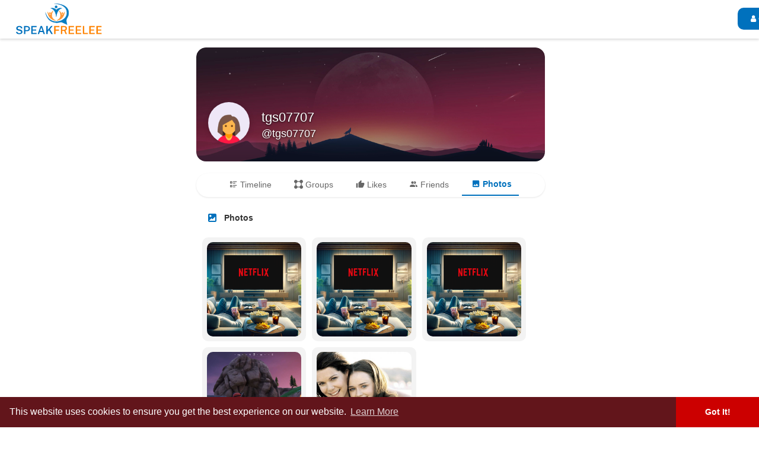

--- FILE ---
content_type: text/html; charset=UTF-8
request_url: https://www.speakfreelee.com/tgs07707/photos
body_size: 45419
content:
<!DOCTYPE html>
<html>
   <head>
      <title>tgs07707 | photos</title>
      <meta http-equiv="Content-type" content="text/html; charset=UTF-8">
      <meta name="title" content="tgs07707 | photos">
      <meta name="description" content="">
      <meta name="keywords" content="">
      <meta name="viewport" content="width=device-width, initial-scale=1, maximum-scale=1">
      <!-- Google tag (gtag.js) -->
<script async src="https://www.googletagmanager.com/gtag/js?id=G-654KE9NQZT"></script>
<script>
  window.dataLayer = window.dataLayer || [];
  function gtag(){dataLayer.push(arguments);}
  gtag('js', new Date());

  gtag('config', 'G-654KE9NQZT');
</script>
<meta name="verification" content="e1b4630511a2027c2fc3edd2ee6ee230" />
      <meta name="pinterest-rich-pin" content="false" />
                                          <meta property="og:title" content="tgs07707 | photos" />
      <meta property="og:type" content="article" />
      <meta property="og:image" content="https://www.speakfreelee.com/upload/photos/2026/01/f2Jh588xDsmw1maj8sqE_22_f0a1ae68df0d568bdd561abfbb94877f_image.png" />
      <meta property="og:description" content="" />    
      <meta name="twitter:title" content="tgs07707 | photos" />
      <meta name="twitter:description" content="" />
      <meta name="twitter:image" content="https://www.speakfreelee.com/upload/photos/2026/01/f2Jh588xDsmw1maj8sqE_22_f0a1ae68df0d568bdd561abfbb94877f_image.png" />
      <meta property="og:type" content="article" />
      <meta property="og:image" content="https://www.speakfreelee.com/upload/photos/f-avatar.jpg?cache=0" />
      <meta property="og:image:secure_url" content="https://www.speakfreelee.com/upload/photos/f-avatar.jpg?cache=0" />
      <meta property="og:description" content="" />
      <meta property="og:title" content="tgs07707 | photos" />
      <meta name="twitter:card" content="summary">
      <meta name="twitter:title" content="tgs07707 | photos" />
      <meta name="twitter:description" content="" />
      <meta name="twitter:image" content="https://www.speakfreelee.com/upload/photos/f-avatar.jpg?cache=0" />
                                                         <link rel="canonical" href="https://www.speakfreelee.com/tgs07707/photos" />
            <link rel="shortcut icon" type="image/png" href="https://www.speakfreelee.com/themes/wowonder/img/icon.png"/>
      <link rel="stylesheet" href="https://www.speakfreelee.com/themes/wowonder/stylesheet/general-style-plugins.css?version=3.2">
            
     
    
            <script src="//media.twiliocdn.com/sdk/js/video/releases/2.8.0/twilio-video.min.js"></script>
      <link rel="stylesheet" href="https://www.speakfreelee.com/themes/wowonder/stylesheet/style.css?version=3.2">
            <link rel="stylesheet" href="https://www.speakfreelee.com/themes/wowonder/stylesheet/font-awesome-4.7.0/css/font-awesome.min.css?version=3.2">
      <link rel="stylesheet" href="https://stackpath.bootstrapcdn.com/font-awesome/4.7.0/css/font-awesome.min.css">
	      
     
      <script src="https://www.speakfreelee.com/themes/wowonder/javascript/jquery-3.1.1.min.js?version=3.2"></script>
      <script src="https://cdn.jsdelivr.net/npm/jquery-ui-touch-punch@0.2.3/jquery.ui.touch-punch.min.js?version=3.2"></script>

            <link rel="stylesheet" href="https://cdnjs.cloudflare.com/ajax/libs/bootstrap-select/1.12.4/css/bootstrap-select.min.css?version=3.2">
      <script src="https://cdnjs.cloudflare.com/ajax/libs/bootstrap-select/1.12.4/js/bootstrap-select.min.js?version=3.2"></script>
      	  
	  
      
            
                  <link rel="stylesheet" href="https://www.speakfreelee.com/themes/wowonder/player/fluidplayer.min.css?version=3.2" type="text/css"/>
      <script src="https://www.speakfreelee.com/themes/wowonder/player/fluidplayer.min.js?version=3.2"></script>
            <style>
      /* 

Add here your custom css styles Example: p { text-align: center; color: red; } 
/* custom css */
@media only screen and (min-width: 992px){
  .middlecol{
    width: 50% !important;
  }

  .leftcol{
    width: 25% !important;
  }
}

.middlecol .center-loader img{
  width: 120px;
  height: 120px;
}

.wow_content{
  box-shadow: none;
}

.btn-main{
    border: none;
    color: #ffffff;
    background-color: #0071BD !important;
    border-color: #0071BD !important;
    border-radius: 100px;
  }

  #create-button-header{
    background-color: #FE8405 !important;
    border-color: #FE8405 !important;
    box-shadow: none;
  }

  #create-button-header svg path {
    stroke: currentColor;       /* Use the current color for stroke */
    stroke-width: 2.5px;        /* Adjust this value to increase thickness */
    fill: currentColor;         /* Ensure the fill color is applied */
  }
  
  @media only screen and (max-width: 768px){
    .sidebar-conatnier{
      padding: 0px 10px;
    }

    .upload_ad_image_content{
			top: 40%;
    		left: 38%;
		}

    .ads-navbar-wrapper{
      flex-direction: column;
    }

    .card.hovercard .cardheader img{
      border-radius: 16px !important;
    }

    .profile-container .card.hovercard .user-avatar{
      height: 70px;
    }

    .wo_user_profile .user-bottom-nav{
      margin: 0px !important;
    }

    .wo_user_profile .pic-info-cont{
      height: 165px !important;
    }

    .container .wo_user_profile .card.hovercard .info .options-buttons .btn-main,
    .container .wo_user_profile .card.hovercard .info .options-buttons .btn-activity{
      color: #fff;
    }

    .likes-list-middle,
    .follow-list-middle{
      width: 46% !important;
    }

    .user_media_list_section .photo-data, .user_media_list_section .video-data{
      width: 30% !important;
    }

    .ads-create-middle{
      flex-direction: column !important;
    }

    .ads-create-middle .fake-post-sec{
      margin-top: 0px !important;
    }

    .balance-zero-text{
      justify-content: start;
      flex-direction: column;
      gap: 5px;
    }

    .no-margin-right-wallet{
      width: auto !important;
    }

    .styled-blue-button{
      padding: 0px !important;
      margin-top: 10px;
    }

    #show-guest-header-center{
      justify-content: flex-end !important;
      margin-right: 20px !important;
    }

    .affiliates-settting-panel{
      padding: 0px 10px;
    }

    #wo_main_sett_mid .wo_settings_page{
      padding: 15px 15px !important;
    }

    .user-name-box .user-name-text{
      color: #4a4a4a;
      font-size: 16px;
    }

    .wo_user_profile .profile-container .card.hovercard .info .title a{
      font-size: 20px;
    }

    .container .wo_user_profile .card.hovercard .info .options-buttons{
      margin: 5px 10px 5px;
      top: 90px;
      justify-self: anchor-center;
      position: absolute;
    }

    .profile-container .card.hovercard .user-avatar{
      height: 60px;
    }

    .nav-tabs-profile{
      margin: 10px 0px 20px 0px !important;
    }

    .wo_user_profile .card.hovercard .title .badge-pro{
      box-shadow: none !important;
      width: 60px !important;
      margin-top: -15px;
    }
    .navbar-default .navbar-nav .open .dropdown-menu>li>a{
      color: #252525 !important;
    }
    .navbar-default .dropdown-menu li a img{
      height: 18px;
      width: 18px;
      vertical-align: middle;
      margin: -3px 15px 0 2px;
    }

    #user-profile-mobile-dropdown{
      width: 30px;
      height: 30px;
    }

    #show-guest-header-center{
      justify-content: space-between !important;
    }

    .wow_go_live_cont{
      height: calc(60vh - 45px);
      width: calc(60vh - 45px);
      justify-self: center;
    }

    #remote-media video{
      margin: 0 0px;
    }
    .desk-1050{
      padding-left:0px;
      margin-left: 0px;
    }
    .wow_go_live_btn{
      padding:10px;
      left: 45% !important;
    }

    .wow_end_live_btn{
      line-height: 13px !important;
      left: 30% !important;
    }
    .wo_user_profile .btn-glossy a{
      background: none !important;
    }

    #wo_post_stat_button .stat-item{
      background: none !important;
    }

    

    .wo_imagecombo_lbox .story-img{
      justify-content: center;
      height: auto !important;
    }

    #wo_post_stat_button .stat-item{
      align-items: flex-start;
    }

    .wow_lightbox_right .comment-section-inner #wo_post_stat_button{
      margin: 0px 3px 5px !important;
    }

    .navbar-default .navbar-nav .open .dropdown-menu>li>hr{
      margin: 0 !important;
    }

    .navbar-nav .open .dropdown-menu .dropdown-header, .navbar-nav .open .dropdown-menu>li>a{
      padding: 10px 15px 10px 25px;
    }

    .navbar-nav .open .dropdown-menu .dropdown-header, .navbar-nav .open .dropdown-menu>li #update-username{
      padding-left: 20px;
    }

    .live-button-new-page{
      margin-top: 50px !important;
    }

    .wo_user_profile .user-bottom-nav li a{
      background: #ffff;
      box-shadow: 0 0 0 1px #0071BD;
      border-radius: 100px;
      padding: 5px 10px !important;
    }

    .wo_user_profile .user-bottom-nav li .menuactive{
      background: #ffff;
      box-shadow: 0 0 0 1px #0071BD;
      border-radius: 100px;
      border-bottom: 2px solid #0071bd57 !important;
    }

    .wo_user_profile .user-bottom-nav ul{
      overflow: unset !important;
      overflow-x: unset !important;
    }

    .wo_user_profile .user-bottom-nav{
      background: none !important;
      box-shadow: none !important;
    }

    .wo_user_profile .profile-avatar-changer{
      display: block;
      position: static;
    }

    .wo_user_profile .profile-avatar-changer .btn-upload-image svg{
      color: black;
    }

    .container .wo_user_profile .card.hovercard .info .title{
      top: 10px;
    }

    .profile-cover-changer .btn-file{
      padding: 0px;
      width: 30px;
      font-size: 15px;
    }

    .wo_user_profile .profile-cover-changer .btn-upload-image svg{
      width: 15px;
      height: 15px;
    }

    .wo_user_profile .profile-cover-changer{
      display: block;
    }
  } 

  @media only screen and (max-width: 991px){
    .ads-navbar-wrapper{
      margin-left: 15px;
    }

    .ads_col_4{
      padding-right: 30px;
    }

    .heading-ads-pages{
      padding-left: 15px !important;
    }

    .event-btn-section{
      display: flex;
      align-items: center;
      justify-content: space-between;
    }

    .event-l-btns{
      gap: 13px;
    }

    .event-edit-btn{
      margin-top: 5px;
    }

    .display-page-center .wo_about_wrapper_parent{
      padding: 0 10px 0px 10px !important;
    }
  }

  @media only screen and (max-width: 600px){
    .header-wallet-section .wow_mini_wallets{
      flex-direction: row !important;
      justify-content: space-between;
    }

    .header-wallet-section .wow_mini_wallets_btns{
      margin: 0px !important;
    }

    .header-main-title-adv {
      padding-left: 15px;
    }
    .ads-navbar-wrapper ul{
      flex-direction:  row !important;
      gap: 10px;
      margin: 10px 0px !important;
    }

    .ads-navbar-wrapper ul li a{
      padding: 10px 5px !important;
      font-size: 13px !important;
    }

    .second-section-wallet .wow_mini_wallets{
      flex-direction: row !important;
      justify-content: space-between;
      align-items: center;
    }

    .second-section-wallet .wow_mini_wallets_btns{
      margin: 0px !important;
    }

    #guest-header-dropdown{
      left: auto;
      width: auto;
      right: 15px;
      top: 47px;
    }

    .wo_settings_page{
      margin-top: 0px !important;
    }

    .design-setting-page{
      display: flex;
      flex-direction: column;
      align-items: center;
    }

    .control-boxes{
      flex-direction: column;
    }

    .sec-two,
    .one-sec{
      width: 100% !important;
    }

    .wo_page_profile .page-info-cont{
      position: relative !important;
      top: 10px !important;
    }
    .wo_page_profile .first_row .title a,
    .wo_page_profile .first_row .title .page_username,
    .wo_page_profile .first_row .title .page_info,
    .wo_page_profile .page_navbar ul li a{
      color: #252525 !important;
      
    }

    .wo_page_profile .about-ads-div{
      padding: 15px;
    }
    .event-info-cont-small{
      flex-direction: column;
      gap: 10px;
    }

    .short_start_dt{
      width: 60px;
    }

    .profile-container .card.hovercard .info{
      display: flex;
      flex-direction: column;
      gap: 10px;
    }

    .info-sec-sidebar-event{
      padding: 0 20px;
    }

    .wo_event_profile .profile-container .card.hovercard .cardheader{
      padding: 0 15px;
    }

    .publisher-box .publisher-box-footer .poster-left-buttons .publish-box-new-btn label{
      font-size: 11px;
    }

    .publisher-box .publisher-box-footer .poster-left-buttons .publish-box-new-btn svg{
      width: 15px;
      height: 15px;
    }

    .publisher-box .publisher-box-footer .pub-footer-upper{
      display: flex
      ;
          flex-direction: row;
          flex-wrap: wrap;
          row-gap: 10px;
    }

    #wo_post_stat_button{
      gap: 5px !important;
    }

    #wo_post_stat_button .stat-item{
      background: #ffff !important;
      padding: 3px 8px !important;
      font-size: 11px !important;
    }


    #wo_post_stat_button .stat-item img{
      width: 12px !important;
      height: 12px !important;
    }

    .navbar-default .user-menu-combination .user-avatar{
      margin-top: 0px !important;
    }

    .head_name_links .create-btn-small-screen{
      height: 25px !important;
      width: 25px !important;
      padding: 0px !important;
    }

    #forum-cont .wow_forum_jump_btn{
      display: none;
    }

    #forum-cont .wo_page_hdng_menu #member{
      display: none;
    }

    .wow_read_blog_hdr_img_innr h2{
      font-size: 22px !important;
      line-height: 26px !important;
      margin-top: 0px !important;
    }

    .wow_read_blog_hdr_img_innr .container{
      padding: 5px !important;
    }

    .wow_read_blog_hdr_img_innr{
      padding: 0 5px 30px !important;
    }

    .wow_read_blog_hdr_img_share{
      top: 8px !important;
    }

    .wow_read_blog_hdr_img .category-blog{
      top: 10px !important;
      left: 5px !important;
    }

    .user-reposition-container{
      height: 125px !important;
    }

    #btn-message-profile{
      border-radius: 100px !important;
    }

    #wo_useract_btn{
      border-radius: 100px !important;
    }

    .options-buttons .user-follow-button #add-friend-profile{
      border-radius: 100px !important;
      padding: 4px 10px !important;
    }

    .wo_user_profile .btn-glossy button svg.feather {
      margin: -2px 1px 0 0;
    }

    .wo_user_profile .btn-glossy > span > button{
      background: #0071BD;
      border-radius: 100px !important;
        padding: 4px 10px !important;
    }
   
  }

  
    #wo_post_stat_button .stat-item{
      background: #ffff !important;
      box-shadow: 0 0 0 1px #0071BD;
      padding: 5px 10px;
      border-radius: 16px;
      justify-content: center;
      align-items: center;
    }

    #wo_post_stat_button{
      gap: 15px;
    }

  @media only screen and (max-width: 575px){
    #wo_post_stat_button{
      width: 62% !important;
    }
    .sub-footer-one{
      width: 38% !important;
    }
  }
  @media only screen and (max-width: 380px){
    .ads-navbar-wrapper ul li a span {
      text-align: center;
    }

    .main-footer-div .wo-reaction .unselectable{
      display: flex;
      flex-direction: row;
      flex-wrap: nowrap;
      align-items: center;
      font-size: 10px;
      gap: 2px;
    }

    .wo-reaction .like-btn .active-like{
      flex-direction: row;
    }

    #wo_post_stat_button{
      flex-wrap: nowrap;
    }
    
    #wo_post_stat_button .stat-item{
      background: #ffff !important;
      font-size: 10px !important;
    }

    #wo_post_stat_button .stat-item img{
      width: 12px !important;
      height: 12px !important;
    }
    .publisher-box-footer .pub-footer-bottom .pull-right .btn-mat{
      padding: 0 5px;
    }

    .publisher-box #publisher-button{
      min-width: 80px;
      width: 80px !important;
    }

    .publisher-box .btn-mat.btn-go-live{
      width: 64px !important;
    }

    .wow_pub_privacy_dropdown{
      padding: 0px 6px 0px 4px;
    }
    .sub-footer-one{
      width: 40% !important;
    }
   
  }
  @media only screen and (max-width: 490px){
    .ads-navbar-wrapper ul{
      flex-direction: column;
    }
    .nearby_user_wrapper .avatar img{
      width: 50px !important;
      height: 50px !important;
    }

    .groups-list-middle{
      padding: 10px !important;
    }

    .date-posts-div{
      gap: 10px !important;
    }

    .date-posts-div span{
      font-size: 13px !important;
    }
    .head_name_links #create-btn-header{
      height: 25px !important;
      width: 25px !important;
      padding: 0px !important;
    }
    .wow_read_blog_hdr_img_innr .read-blog-info-user{
      gap: 10px;
      flex-direction: column;
    }
    .wow_read_blog_hdr_img_innr{
      padding: 0 15px 15px !important;
    }

    .wo_blogcomm_combo .invite-input-right img{
      display: block;
    }
  }
    
  @media only screen and (min-width: 1024px){
    .wow_go_live_cont > .container{
      margin: 0px 0px 0px 0px;
      padding-top: 10px;
    }

    .desk-1050{
      width: 100% !important;
    }
    
    .wow_go_live_btn{
      right: 35px !important;
    }

    #remote-media h3{
      margin: 0px 50px;
    }

    .wow_go_live_cont{
      height: calc(85vh - 45px);
      justify-self: left;
    }

    .wow_go_live_cont{
      padding: 0px 20px 0px 30px;
    }

  }

  

  @media screen and (max-width: 600px) and (min-width: 376px) {
    #wo_post_stat_button .like-react-btn{
     
      align-items: center;
    justify-content: center;
    }

    #wo_post_stat_button .comments-btn{
      max-width: 100px;
    }
    #wo_post_stat_button .stat-item{
      align-items: center;
      justify-content: center;
    }
  }
 @media screen and (max-width: 374px){
    #wo_post_stat_button .stat-item{
      padding: 3px 4px !important;
    }
  }
 @media only screen and (max-width: 320px){
    .post .post-description .stats .stat-item{
      padding: 1px !important;
    }
  }
  /*pages ui */

  @media only screen and (max-width: 768px){
    .pages-mid-content .wo_page_hdng_menu > ul li a{
      padding: 5px 14px !important;
    }
    .profile-lists .wo_page_hdng_menu > .btn{
      line-height: 30px !important;
    }
    .wo_my_pages .page_list{
      width: -webkit-fill-available !important;
    }
  
    .wo_my_pages .boosted_pages{
      text-align: justify !important;
    }
  
    .wo_my_pages .boosted_pages .col-xs-2, .wo_my_pages .boosted_pages .col-xs-8{
      width: auto !important;
    }
  
    .wo_my_pages .boosted_pages .no-padding-right{
      width: -webkit-fill-available !important;
    }
    .navbar-default .user-menu-combination .user-avatar{
        width: 25px !important;
        height: 25px !important;
    }
    .hidden-order-by{
      display: none;
    }

    .one-sec{
      display: none !important;
    }
  }
    
  
  .pages-mid-content .wo_page_hdng_menu > ul li.active a{
      box-shadow: none !important;
      background: #0071BD;
      color: #FFFFFF;
      border-radius: 100px;
      font-weight: normal;
  
    }
  
    .pages-mid-content .wo_page_hdng_menu > ul{
      border-radius: 100px;
        background: #F5F9FC;
    }
  
    .pages-mid-content .wo_page_hdng_menu > ul li a{
      padding: 5px 40px;
      margin: 7px 2px;
        font-size: 14px;
    }
  
    .pages-mid-content .wo_page_hdng_innr.big_size img{
      width: 15px;
    }
  
    .ads_mini_wallet, .wo_page_hdng_innr span{
      background-color: white !important;
    }
  
    .wo_page_hdng_innr.big_size{
      font-size: 18px;
      font-weight: 600;
    }
    .pages-row-div{
      display: flex;
        flex-wrap: wrap;
      column-gap: 0px;
        padding: 15px;
    }
  
    .wo_my_pages .page_list{
      border-radius: 0px;
      box-shadow: none;
      margin: 0 0 15px;
      padding: 13px 10px;
      display: flex;
      align-items: center;
      border-bottom: 1px solid #0071bd59;
      width: 50%;
    }
  
    .wo_my_pages .page_list .avatar img{
      height: 70px;
      width: 70px;
      max-width: 70px;
      max-height: 70px;
      border-radius: 6px;
      object-fit: cover;
    }
  
    .wo_my_pages .page_title{
      font-size: 14px;
    }
    .wo_my_pages .page_info ul li{
      color: #8C8C8C;
      font-size: 12px;
    }
  
    .wo_my_pages .wo_page_hdng_menu > .btn{
      line-height: 38px;
    }
  
    .profile-lists .no-padding-right{
      padding-right: 0;
      padding-left: 0px !important; 
    }
      
    #wo_useract_btn:hover{
      box-shadow: none;
    }

  /* end pages css */

  .wow_my_groups .avatar{
    padding-top: 50%;
  }

  .wow_my_groups .avatar img{
    width: 70px;
    height: 70px;
    top: 10px;
    right: 0;
    bottom: 0;
    left: 30%;
    border-radius: 100px;
    object-fit: cover;
  }

  /* #wo_comment_combo .avatar,
  .publisher-box .post-avatar,
  .wow_post_usr_ava img,
  .post .post-footer .comments-list .comment .avatar,
  .wow_read_blog_hdr_img_innr .postMeta--author-avatar img,
  .person-img-circle,
  .posts-section-profile-image,
  .wo_settings_page .avatar-holder .avatar{
    border: 3px solid #2196f3e0;
 } */

 .settings-page-form .wow_form_fields {
  position: relative;
  margin-top: 20px;
}

.settings-page-form .floating-label {
  position: absolute;
  left: 10px;
  top: -4px;
  background-color: white;
  padding: 0 5px;
  font-size: 12px;
  color: #A0A0A0;
  font-weight: 500;
  transform: translateY(-50%);
  transition: 0.3s;
  z-index: 1;
}

.settings-page-form .form-input {
  width: 100%;
  padding: 13px 10px;
  font-size: 13px;
  border-radius: 4px;
  border: 1px solid #D6D6D6;
  box-shadow: none;
  color: #252525;	
}

.settings-page-form .form-input:focus {
  outline: none;
  border: none;
}

.settings-page-form .form-input:focus + .floating-label,
.settings-page-form .form-input:not(:placeholder-shown) + .floating-label {
  top: -10px;
  left: 10px;
  font-size: 12px;
  background-color: white;
  border: none;
}

.round-check input[type=checkbox]:checked+label:before{
  background: #008aff !important;
}

.settings-page-form .wow_form_fields > label{
  font-size: 13px;
}

.form-margin-top{
  margin-top: 50px;
}

.wo_settings_page .avatar-holder .btn-glossy{
    background: #0071BD;
    border-radius: 16px;
    cursor: pointer;
    top: 35px;
}

.wo_settings_page .avatar-holder{
  margin: -15px -5px 40px !important;
}

.flex-display{
  display: flex;
  flex-direction: row;
  justify-content: space-between;
}

.event-l-btns{
  display: flex;
  justify-content: space-between;
  margin: 10px 0px 5px -2px;
}

.event-l-btns .btn{
  line-height: 26px;
  padding: 0 13px;
  font-size: 11px;
  background: #0071BD;
  border: 0;
  border-radius: 16px;
  color: white;
}

.event-l-btns > span{
    width: auto;
    display: inline-block;
    padding: 0px;
}

.event-edit-btn{
  margin-left: -2px;
}

.event-edit-btn .btn-default{
    background: #0071BD;
    border: 0;
    border-radius: 16px;
    color: white;
    padding: 0px;
    line-height: 26px;
    font-size: 11px;
}
.events-list-name a{
  color: #252525;
  font-size: 14px;
  font-size: 14px;
  font-weight: 700;
  line-height: 20px;
  text-align: left;
  text-underline-position: from-font;
  text-decoration-skip-ink: none;

}

.events-list-cover{
  border-radius: 10px;
}

.events-list-cover .event_cover span{
  padding: 2px 10px;
  font-size: 10px;
  backdrop-filter: blur(8.5px);
  background: #0000004D;
}

.events-list-cover img.events-list-cover-img{ 
  border-radius: 10px 10px 0px 0px;
  opacity: 0px;
}

.events-list-cover a span svg{
  width: 13px;
  height: 13px;
}

.event-l-info .event-date{
  color: #909090;
  font-size: 11px;
  margin-top: 5px;
  display: flex;
  align-items: center;
  gap: 5px;
}

.event-l-info{
  padding: 10px;
  background: #F3F3F3;
}

.min-height-event-card{
  height: 136px;
}

/* create ad page */

.ads_col_4{
  padding-left: 0px;
}
.fake_ad_post .wo_page_hdng_innr span{
  color: #0071BD;
}

.fake_ad_post .wo_page_hdng_innr {
  color: #0071BD;
}
.ads_mini_wallet {
  color: #ffffff;
  background: linear-gradient(141.27deg, #1993E5 1.27%, #0071BD 100%);
  border-radius: 16px;
}
.ads_mini_wallet h3{
  font-size: 22px;
  font-weight: 700;
}

.ads_mini_wallet p{
  color: #FFFFFF;
  opacity: 1;
}

.ads-navbar-wrapper ul{
  margin: 10px 20px 10px 0px;
  display: flex;
  justify-content: space-evenly;
}


.ads-navbar-wrapper ul li a.active{
  border: none !important;
  color: #FE8405;
}

.ads-navbar-wrapper ul li a.active .svg-ads-header{
  background: #FE8405;
}

.ads-navbar-wrapper ul li a{
    padding: 10px 10px;
    font-size: 14px;
    margin: 10px 0;
    text-decoration: none;
    font-family: "Lato", sans-serif;
    color: #252525;
    display: flex;
    flex-direction: column;
    align-items: center;
}

.ads-navbar-wrapper{
  box-shadow: none;
  display: flex;
}

.ads-navbar-wrapper ul li hr{
  border-top: 1px solid #DFDFDF;
}
.fake_ad_post .fads_meta .fads_m_info .company{
  color: #BFBFBF;
  font-size: 14px;
}

.fake_ad_post .fads_meta .fads_m_info .location{
  font-size: 14px;
  color: #252525;
}

.fake_ad_post .fads_meta .fads_m_info .company span, .fake_ad_post .fads_meta .fads_m_info .location span, .fake_ad_post .fads_headline div span, .fake_ad_post .fads_cover .fcov_title div span{
  opacity: 1;
}

.fake_ad_post .fads_headline div{
  font-size: 14px;
  color: #252525;
}

.fake_ad_post{
  box-shadow: none;
  border: 1px solid #F1F1F1;
  border-radius: 16px;
}

.fake_ad_post .fads_cover .fcov_title div{
  font-size: 14px;
  padding-left: 7px;
}
.fake_ad_post .fads_cover .fcov_image > div{
  background: #F3F3F3;
}

.step-one-active.wow_creads_minstp .dot.one,
.wow_creads_minstp .line .dot.two,
.wow_creads_minstp .line .dot.three{
  padding: 9px;
  width: 42px;
  height: 42px;
}

.wow_creads_minstp .line .dot.three{
  right: 2%;
}

.wow_creads_minstp .steps > div{
  top: 10px;
}

.balance-zero-text{
    color:#252525;
    border-radius: 16px;
    font-size: 14px;
    line-height: 1.7;
    display: flex;
    justify-content: space-between;
}



.balance-zero-text a{
  color: #fff;
    background: #0071BD;
    border-radius: 100px;
    padding: 7px 7px;
    font-size: 12px;
}

.wow_create_ads_stp{
  padding: 15px 0px;
}

.wow_create_ads_stp .floating-label,
#update-ads .floating-label {
  position: absolute;
  left: 10px;
  top: -4px;
  background-color: white;
  padding: 0 5px;
  font-size: 12px;
  color: #A0A0A0;
  font-weight: 500;
  transform: translateY(-50%);
  transition: 0.3s;
  z-index: 1;
}

.wow_create_ads_stp .form-input ,
#update-ads .form-input{
  width: 100%;
  padding: 13px 10px;
  font-size: 13px;
  border-radius: 4px;
  border: 1px solid #D6D6D6;
  box-shadow: none;
  color: #252525;	
}

.wow_create_ads_stp .form-input:focus ,
#update-ads .form-input:focus{
  outline: none;
  border: none;
}

.wow_create_ads_stp .form-input:focus + .floating-label,
.wow_create_ads_stp .form-input:not(:placeholder-shown) + .floating-label ,
#update-ads .form-input:focus + .floating-label,
#update-ads .form-input:not(:placeholder-shown) + .floating-label{
  top: -10px;
  left: 10px;
  font-size: 12px;
  background-color: white;
  border: none;
}

#update-ads .wow_fcov_image .upload_ad_image{
  background: none;
}


.wow_creads_media_step .help-block{
  font-size: 12px;
  color: #252525;
}

.upload_ad_image_content{
  position: absolute;
  top: 40%;
  left: 42%;
  display: flex;
  flex-direction: column;
  align-items: center;
  gap: 5px;
}

.upload_ad_image_content span{
  color: #6D6D6D;
  font-size: 14px;
}

.form-ad-create-section .wow_fcov_image .upload_ad_image{
  background: #F3F3F3; 
}

.wow_fcov_image .upload_ad_image_content img{
  width: auto;
  height: auto;
  min-height: auto;
  max-height: none;
  
}

#create-ads .wow_create_ads_stp{
  box-shadow: none;
}

.wow_create_ads_stp .wo_page_hdng.pag_neg_padd{
  border: none;
}

.wow_fcov_image .upload_ad_image .upload_ad_image_content{
  color: #6D6D6D;
  font-size: 14px;
}

div .ads_col_8 .border_class{
  border: none;
}

.ads_col_8{
  padding-right: 0;
}

.ads-create-middle{
  display: flex;
  flex-direction: row-reverse;
}

.step-two-active .two,
 .step-three-active .three {
  background: #2196f3;
  color: #fff;
  transform: translate(0px, -50%);
}

.wow_creads_minstp .line .dot svg{
  width: 14px;
  height: 14px;
}

.step-two-active .two svg path,
.step-three-active .three svg path{
  fill: white;
}



.wow_mini_wallet_data,
.wow_mini_wallets_btns{
  display: flex;
    gap: 5px;
    flex-direction: column;
}

.wow_mini_wallets h5{
  font-size: 24px;
  font-weight: 600;
  color: #0071BD;
}

.second-section-wallet{
  border-radius: 12px;
  box-shadow: none;
  margin-top: 5px !important;
}



.first-section-wallet,
.third-section-wallet{
  box-shadow: none;
  margin-bottom: 5px !important;
}

.first-section-wallet .wo_page_hdng,
.campaign-title .wo_page_hdng{
  padding-left: 0px;
}

.third-section-wallet{
  border: 1px solid #F1F1F1;
  border-radius: 12px;
  padding: 0;
}

.wow_wallet_trans tbody tr:nth-child(odd) {
  background-color: #F8FAFC; /* light gray background */
}

.wow_wallet_trans tbody tr:nth-child(even) {
  background-color: transparent; /* no background color */
}
.wallet_transactions p{
  padding: 15px;
  font-size: 14px;
}

.wow_wallet_trans{
  margin-bottom: 0px;
}


.campaign-section svg path{
  fill: #0071BD;
}

.header-wallet-section .wow_mini_wallets{
  gap: 25px;
}

.wow_mini_wallets_btns button{
  box-shadow: none;
}

.chart-ads-section svg path,
.edit-ads-section svg path{
  fill: #0071BD;
}

.ads-main-middle-content{
    display: flex;
    flex-direction: column;
}

.form-ad-create-section{
  padding-left: 0px;
}

.heading-ads-pages{
    padding-left: 5px;
    font-size: 14px;
    font-weight: 700;
    color: #252525;
    line-height: 1.0;
}

.ads-cont-wrapper .dropdown{
  position: static;
}

.ads-cont-wrapper .dropdown-menu-right 
{
    display: flex;
    flex-direction: column;
    top:63%;
    right: 25px;
    min-width: 155px;
    padding-bottom: 0px;
}

.ads-cont-wrapper .dropdown-menu-right .dropdown-item{
    display: flex;
    align-items: center;
    gap: 2px;
    padding-bottom: 5px;
}

.ads-cont-wrapper .dropdown-menu-right a svg{
  min-width: 30px;
}

/* ads css end */

/* profile pages css start */

.wo_user_profile .profile-container .card.hovercard{
  border-radius: 16px;
}

.wo_user_profile .profile-container .card.hovercard .cardheader{
    max-height: 260px;
    border-radius: 16px;
    min-height: auto;
}


.container .wo_user_profile .pic-info-cont .user-avatar img{
  width: 70px;
  height: 70px;
  object-fit: cover;
}

.wo_user_profile .profile-container .card.hovercard .info .title a{
  font-size: 22px;
}

 .container .wo_user_profile .card.hovercard .info .options-buttons .btn-main{
  border-radius: 100px !important;
  font-size: 13px !important;
  height: 30px !important;
  background-color: #0071BD !important;
}

 .container .wo_user_profile .card.hovercard .info .options-buttons .btn-activity{
  background-color: #FE8405 !important;
  font-size: 13px !important;
  height: 30px !important;
  border-radius: 100px !important;
}

.wo_user_profile .user-bottom-nav{
  width: auto;
  margin: 0 0px;
  height: 40px;
  border-radius: 100px;
}
.wo_user_profile .user-bottom-nav ul{
  height: 40px;
  overflow: auto;
  overflow-x: unset;
  border-radius: 100px;
  flex-wrap: wrap;
    justify-content: center;
    align-items: center;
    row-gap: 10px;
}

.wo_user_profile .user-bottom-nav ul li{
  flex: none;
}

.wo_user_profile .user-bottom-nav li a .split-link svg{
  width: 15px;
  height: 15px;
  margin: 0 4px 4px;
}



.wo_user_profile .user-bottom-nav li a{
  display: flex;
  padding: 8px 12px 7px;
}

.wo_user_profile .user-bottom-nav li .menuactive{
  border-bottom: 2px solid #0071BD !important;
  color: #0071BD !important;
  font-weight: 600;
}

.wo_user_profile .content-section-for-profile{
  border-radius: 16px;
  border: 1px solid #F1F1F1
}

.wo_user_profile ul.profile-completion-bar .completion-bar div.completion-bar-wrapper{
  background: #8F8F8F;
}

.wo_user_profile ul.profile-completion-bar .completion-bar div.completion-bar-status{
  background: #0071BD;
}

.wo_user_profile .header-pr-completion{
  text-transform: uppercase;
  font-size: 13px;
}

.wo_user_profile ul.profile-completion-bar li.percentage-bar h4 b{
  font-weight: 600;
  font-size: 16px;
}

.wo_user_profile .profile-avatar-changer{
  top: 70px;
}

.wo_user_profile .content-section-for-profile .title-uppercase{
  font-size: 15px;
  font-weight: 700;
  line-height: 18.8px;
  text-transform: uppercase;
  color: #0071BD;
  margin: 0px 7px;
}

.wo_user_profile .content-section-for-profile .search-for-posts{
    border-radius: 100px;
    background: #F3F3F3;
    box-shadow: none;
    height: 34px;
}

.wo_user_profile .search-for-post-section{
  position: relative;
}

.wo_user_profile .search-for-post-section svg{
  position: absolute;
  top: 40px;
  left: 10px;
}

.user-info-sidebar-profile .wo_page_hdng,
.user-about-sidebar .wo_page_hdng,
.album-user-sidebar .wo_page_hdng{
  padding: 5px 10px 5px 2px;
}

.info-first-sec-profile{
  display: flex;
  justify-content: flex-start;
  align-items: center;
  margin-bottom: 3px;
}

.info-first-sec-profile .list-group-item{
  padding: 2px 13px !important;
  border-bottom: none !important;
  background-color: transparent !important;
}

.online-text{
  color: #27AE60;
  font-size: 14px;
  font-weight: 600;
  line-height: 20px;
}

.right_user_info li{
  color: #252525;
  font-size: 14px;
  font-weight: 500;
  line-height: 20px;
  background-color: transparent !important;
}

.right_user_info li svg{
  color: #252525;
  width: auto;
  height: auto;
}

.info-first-sec-profile .border-right{
  border-bottom: none !important;
  border-right: 2px solid #F1F1F1
}

.display-flex-gray-box{
  display: flex;
  justify-content: space-around;
}

.gray-box-info{
    background: #f3f3f3;
    display: flex;
    flex-direction: column;
    border-radius: 6px;
    align-items: flex-start;
    padding: 5px 7px;
    width: 80px;
}

.data-blue-head{
  color: #2980B9 !important;
  font-weight: 500;
  font-size: 14px;
}

.album-user-sidebar .wo_page_hdng{
  margin-bottom: 5px;
}

.album-user-sidebar .wo_page_hdng .no-margin-right{
  margin-right: 0px;
}

.sidebar-user-data .sidebar-listed-user-avatar img{
  border-radius: 10px;
}

.sidebar-user-data .sidebar-listed-user-name{
  font-weight: 600;
  background: none;
  font-size: 9px;
}

.friends-section-sidebar{
  width: 50%;
  position: static;
}

.friends-section-sidebar img{
  border-radius: 100px !important;
  height: 45px;
  width: 45px !important;
  object-fit: cover;
}
.friends-section-sidebar-user-avatar{
    display: flex;
    align-items: center;
    justify-content: center;
}

.friends-section-sidebar-user-avatar a{
      display: flex;
      flex-direction: column;
      align-items: center;
}

.friends-section-sidebar-user-name{
  position: static !important;
    color: #252525 !important;
    font-weight: 600 !important;
    font-size: 14px !important;
}

.groups-list-sidebar{
  width: 100%;
  position: static;
  padding: 10px;
}

.groups-list-sidebar a{
  display: flex;
  gap: 5px;
  align-items: center;
}

.groups-list-sidebar a img{
  border-radius: 100px !important;
  width: 45px !important;
  height: 45px;
  object-fit: cover;
}

.sidebar-albums-container,
.sidebar-likes-container{
  padding: 10px ;
}

.gray-bg-for-text{
  background: linear-gradient(transparent, rgba(0, 0, 0, .45));
}

#filterby-post .filter_negative_clr, #filterby-post .filter_negative_clr svg,
#filterby-post .avtive{
  color: #0071BD;
}

.groups-list-middle{
  box-shadow: none;
  display: flex;
  justify-content: space-between;
  align-items: center;
  padding: 20px;
  background: #F3F3F3;
  min-height: auto;
  margin-bottom: 10px;
  border-radius: 10px;
}

.groups-list-middle a{
  display: flex;
    justify-content: center;
    align-items: center;
    gap: 10px;
}

.nearby_user_wrapper .avatar img{
  width: 70px;
    height: 70px;
    object-fit: cover;
}

.likes-list-middle{
  width: 30.33%;
  margin: 10px 0px 0px 10px;
  box-shadow: none;
  background: #F3F3F3;
  min-height: auto;
  border-radius: 10px;
}

.category-likes{
  min-height: 32px;
}

.likes-list-middle .avatar img{
  width: 45px !important;
  height: 45px !important;
  object-fit: cover;
}

.group-middle-sec-section{
  display: flex;
    flex-direction: column;
    justify-content: flex-start;
    align-items: flex-start;
}

.list-group{
  box-shadow: none;
}



.family-member-text{
  color: #252525;
}

.follow-list-middle{
  box-shadow: none;
  width: 30.33%;
  margin: 10px 0px 0px 10px;
  border-radius: 10px;
  background-color: #f3f3f3;
  min-height: 155px;
  max-height: 155px;
}

.follow-list-middle .avatar img{
  width: 45px !important;
  height: 45px !important;
}

.follow-list-middle .user_wrapper_link{
  font-size: 14px;
  font-weight: 600;
}

.no-margin-bottom{
  margin-bottom: 0px !important;
}

.no-margin-top{
  margin-top: 0px !important;
}

.user_media_list_section .photo-data, .user_media_list_section .video-data{
  width: 30.33%;
  padding: 8px;
  background: #f3f3f3;
  border-radius: 10px;
  margin: 0px 5px 10px 5px;
}

.user_media_list_section .photo-data a img, .user_media_list_section .video-data a video{
  border-radius: 10px;
}

#wo_useract_btn{
  padding: 4px 10px !important;
    border-radius: 16px !important;
    color: white !important;
    font-size: 13px !important;
    cursor: pointer !important;
    border: none !important;
}

.wo_user_profile .card.hovercard .title .badge-pro .badge-link{
  font-size: 18px !important;
  padding-top: 10px;
}

#btn-message-profile{
  padding: 4px 10px !important;
    border-radius: 16px ;
    color: white !important;
    font-size: 13px !important;
    cursor: pointer !important;
    border: none !important;
    background: #FE8405;
}

.groups-list-middle .avatar{
  padding: 0;
}

.nearby_user_wrapper .group-middle-sec-section .user_wrapper_link{
  width: -webkit-fill-available;
  text-align: left;
}

.likes-list-middle .avatar,
    .follow-list-middle .avatar{
      height: 50px;
      max-height: 50px;
    }

    .groups-list-middle .avatar{
      height: 70px;
      max-height: 70px;
    }

@media only screen and (min-width: 767px){
  .container .wo_user_profile .card.hovercard .info .options-buttons{
    display: flex;
    justify-content: space-between;
    top: 60px;
    right: 15px;
  }

  .container .wo_user_profile .card.hovercard .info .title{
    display: flex;
    flex-direction: column;
    top: 50px;
  }

  .wo_user_profile .profile-container .card.hovercard .info{
    display: flex;
    width: 100%;
  }

  .container .wo_user_profile .pic-info-cont .user-avatar{
    width: auto;
      height: 130px;
      top: 75px;
  }

  .options-buttons .btn-glossy .dropdown-menu{
    bottom: 5px;
  }
}

.hero-overlay .container{
  width: -webkit-fill-available;
}

body, .navbar-default, .wo_about_wrapper_parent{
  padding-right: 15px !important;
}

.setting-well h1{
  font-size: 27px;
}

.user-info-sidebar-profile .wo_page_hdng{
  display: flex;
  justify-content: space-between;
}

@media only screen and (max-width: 1024px){
  body, .navbar-default, .wo_about_wrapper_parent{
    padding-right: 0px !important;
  }

  .wo_about_page_margin{
    margin-top: 0px;
  }
  .wo_about_wrapper_parent{
    position: static;
  }
  .wo_about_page_margin .wow_content{
    padding: 15px 0px 1px;
  }

  .wow_main_blogs_bg{
    margin-bottom: 0px;
  }
  
  .wo_terms_page{
    padding: 0px 20px;
  }

  .setting-well h1{
    font-size: 20px;
  }
}

.date-posts-div{
  display: flex;
  gap: 20px;
  padding: 5px !important;
  border-bottom: none !important;
}

.date-posts-div svg{
  height: 15px;
  width: 15px;
}

#user_post_count{
  font-weight: 600;
}

.about-blue-link a{
  color: #2980B9 !important;
}

.birthday-text svg{
  margin-right: 3px !important;
}

#country-text-profile{
  margin-left: -2px !important;
}

.right_user_info .wo_page_hdng{
  margin-bottom: 0px;
  border-bottom: none !important;
  color: #0071BD;
    font-size: 16px;
}

.ads-navbar-wrapper ul li a svg{
  margin: 0;
}

.svg-ads-header{
  background: #252525;
  width: 40px;
  height: 40px;
  display: flex;
  align-items: center;
  justify-content: center;
  border-radius: 100px;
}

.wow_add_money_hid_form_header {display: none;}
.wow_add_money_hid_form_header .add-amount, .wow_snd_money_form .add-amount {margin: 15px 0 25px;}
.wow_add_money_hid_form_header .add-amount h5, .wow_snd_money_form .add-amount h5 {margin: 0 auto;font-size: 42px;font-family: "Lato", sans-serif;width: 130px;padding: 4px 0;border-bottom: 2px solid #ddd;}
.wow_add_money_hid_form_header .add-amount h5 input, .wow_snd_money_form .add-amount h5 input {width: 105px;border: 0;outline: none;}
.wow_add_money_hid_form_header form {padding: 20px 0;border-top: 1px solid #ececec;}

.campaign-list tbody tr:nth-child(odd) {
  background-color: transparent; /* light gray background */
}

.campaign-list tbody tr:nth-child(even) {
  background-color: #F8FAFC; /* no background color */
}

.campaign-list{
  border: none;
}

.campaign-list tr{
  border-bottom: 1px solid #E4E4E4;
}

.campaign-list th,
.wow_wallet_trans th{
  font-size: 14px;
  font-weight: 600;
  line-height: 22px !important;
  text-align: left;
  text-underline-position: from-font;
  text-decoration-skip-ink: none;
  color: #444050 !important;
}
.campaign-list td,
.campaign-list td a,
.wow_wallet_trans td{
  font-size: 14px;
  font-weight: 500;
  line-height: 16.45px;
  text-align: left;
  text-underline-position: from-font;
  text-decoration-skip-ink: none;
  color: #252525 !important;
}
.campaign-title{
  box-shadow: none;
}

.wow_ad_sts_actv{
  background-color: #CDECDA !important;
  color: #27AE60 !important;
}

.edit-btn-camp-list{
  background: #0071BD;
    padding: 5px 7px;
    border-radius: 8px;
    text-align: center !important;
}

.delete-btn-camp-list{
  background: #E74C3C;
  padding: 5px 7px;
  border-radius: 8px;
  text-align: center !important;
}

.analytics-btn-camp-list{
  background: #34495E;
  padding: 5px 7px;
  border-radius: 8px;
  text-align: center !important;
}

.action-td-camp{
  display: flex;
  align-items: center;
  gap: 7px;
}

.wow_creads_minstp .line .line_sec,
.step-one-active.wow_creads_minstp .dot.one{
  background: #0071BD;
}

.step-one-active.wow_creads_minstp .dot.one .media{
  width: 18px;
  height: 14px;
}

.ads-create-middle .fake-post-sec{
  margin-top: 3%;
}

.current-trending-heading-middle{
  font-weight: 600;
    text-transform: uppercase;
    font-size: 15px;
    padding-left: 10px;
}

/* go pro page css */

.wow_price_plans{
  margin-top: 0px;
  padding: 15px 0px 1px;
}

.wow_price_plans .pick_plan
{
  font-size: 16px !important;
    font-weight: 700 !important;
    line-height: 18.8px !important;
    text-align: center;
    text-underline-position: from-font;
    text-decoration-skip-ink: none;
    color: #0071BD !important;
}

.wow_price_plans .text-center{
  font-size: 14px;
  font-weight: 500;
  line-height: 20px;
  text-align: center;
  text-underline-position: from-font;
  text-decoration-skip-ink: none;
  color: #707070;
}

.wow_price_plan th{
  font-size: 16px !important;
    line-height: 18.8px !important;
    text-align: center;
    text-underline-position: from-font;
    text-decoration-skip-ink: none;
    color: #0071BD !important;
}


.wow_price_plan tbody td button.btn_week,
.wow_price_plan tbody td button.btn_month,
.wow_price_plan tbody td button.btn_year,
.wow_price_plan tbody td button.btn_life{
  font-size: 12px !important;
  color: #FFFFFF;
  box-shadow: none;
}

.wow_price_plan tbody td button.btn_week{
  background: #27AE60;
}

.wow_price_plan tbody td button.btn_month{
  background: #FE8405;
}
.wow_price_plan tbody td button.btn_year{
  background: #E74C3C;
}

.wow_price_plan tbody td button.btn_life{
  background: #0071BD;
}


.wow_price_plan td{
  padding: 17px 8px !important;
}

.wow_price_plan  tbody tr:nth-child(odd) {
  background-color: transparent; /* light gray background */
}

.wow_price_plan  tbody tr:nth-child(even) {
  background-color: #E5F1F8; /* no background color */
}

.first-row-price-table{
  background-color: transparent !important; /* no background color */
}

.wow_price_plan tbody tr td:first-child{
  color: #252525;
}
.emoticons-dropdown{
  min-width: 370px;
  padding: 15px 10px 10px 10px !important;
}

.emoticons-dropdown span{
  padding: 10px;
  line-height: 2.5;
}

.display-guest-profile-center{
  display: flex;
  justify-content: center;
}

.styled-blue-button{
  background: #0071bd;
    padding: 10px;
    border-radius: 10px;
}

.show-guest-header-center{
  justify-content: space-between !important;
  margin-top: 5px;
}

.round-check input[type="checkbox"]:checked + label:before{
  background: #0071BD !important;
}

.create-event-section .wo_page_hdng_innr,
.edit-blog-title,
.edit-event-title {
  font-size: 18px !important;
}

.edit-blog-form .upload_ad_image_content{
  left: auto;
}
.back-btn {
  padding-left: 10px;
}

.group-setting-pages .wow_content{
  box-shadow: none;
}

.group-setting-pages .wo_page_hdng{
  border-bottom: none;
}

.total-member-group-setting{
  padding: 0 10px 10px;
}

.notification-sound-text{
  color: #252525;
  font-size: 14px;
  font-weight: 600;
}

/* Toggle Switch Style */

.switch-notify-setting{
  display: flex;
  align-items: center;
}

.notifications-dropdown .turn-off-sound{
  display: flex;
  justify-content: space-between;
  border-bottom: none;
}
.switch {
  position: relative;
  display: inline-block;
  width: 34px;
  height: 20px;
  margin: 0px 10px;
}

.switch input {
  display: none !important;
}

.slider {
  position: absolute;
  cursor: pointer;
  top: 0;
  left: 0;
  right: 0;
  bottom: 0;
  background-color: #DBDBDB;
  transition: 0.4s;
  border-radius: 20px;
}

.slider:before {
  position: absolute;
  content: "";
  height: 14px;
  width: 14px;
  left: 3px;
  bottom: 3px;
  background-color: #0071BD;
  transition: 0.4s;
  border-radius: 50%;
}

input:checked + .slider {
  background-color: #DBDBDB;
}

input:checked + .slider:before {
  transform: translateX(14px);
}

.dropdown-menu:not(.notfi-dropdown):not([role=combobox]){
  border-radius: 10px;
  box-shadow: 0px 0px 10px 0px #0000001A;
}

.notification-text .main-color{
  color: #252525 !important;
  font-size: 14px;
  font-weight: 600;
}
.notification-text{
  font-size: 14px !important;
  color: #7B7B7B !important;
  font-weight: 600;
}

.notification-text .ajax-time{
  font-size: 12px !important;
}

.sett_tab_noti{
  border-radius: 100px;
  background: #F5F9FC;
  border-bottom: none;
  border-top: none;
}

.sett_tab_noti li.active a{
  background-color: #0071BD;
  color: #fff;
  border-radius: 100px;
}

.design-setting-page{
  display: flex;
  flex-direction: column;
}



.round-check input+label:before{
  border-radius: 4px;
}

.wow_affs_main > h4{
  text-align: justify;
  font-size: 14px;
}

.wow_affs_main .wow_form_fields input{
  border-radius: 8px;
    background: #F1F1F1 !important;
    color: #252525;
    box-shadow: none;
}

.wo_referres .name a{
  color: #252525;
    font-weight: 600;
    font-size: 14px;
}

.wo_referres .name .joined{
  color: #252525;
  font-weight: 500;
  font-size: 14px;
}

.last-sec-affiliates .social-btn{
  padding-right: 10px;
}

.referres .ref-image img{
  border-radius: 100px;
}

.referres .ref-image{
  border: none;
}

.referres .ref{
  margin-bottom: 10px;
    display: flex
;
    align-items: center;
}

.user-name-box .user-name-text{
  font-size: 18px;
}

.user-name-box{
  margin-bottom: 5px;
}

.friends-count-about-header{
  padding-left: 8px !important;
}

.nav-tabs-profile{
  margin: 20px 0px 0px 0px;
}

.wow_hdr_menu_usr_lnk{
  justify-content: flex-start;
}

.wow_hdr_menu_usr_lnk b 
{
  font-size: 15px;

}

.dropdown-menu:not(.notfi-dropdown) > li > a{
  font-size: 14px;
  color: #252525 !important;
}

.mode-toggle{
  display: flex !important;
  align-items: center;
  justify-content: space-between;
}

.mode-toggle svg{
  margin: 0px !important;
}

.mode-toggle .toggle-day-night{
  display: flex;
  align-items: center;
}

.header-text-title-go-live{
  padding-left: 10px;
}



.header-text-title-go-live span{
  color: #252525;
  font-size: 14px;
  font-weight: 600;
  padding-left: 10px
}

.go-live-box-flex{
  display: flex;
  justify-content: space-between;
    padding: 20px 0px 40px 0px;
}

.go-live-box-one{
  display: flex;
    flex-direction: column;
    background: #fff;
    padding: 20px;
    border-radius: 10px;
    gap: 5px;
    width: 47%;
    border: 1px solid #F1F1F1;
}

.go-live-box-one span{
  font-size: 14px;
  font-weight: 500;
}

.text-box-one{
  max-width: 120px;
}

.text-box-two{
  max-width: 160px;
}

.text-box-three{
  max-width: 165px;
}

.live-button-new-page a{
  background: #0071BD;
    color: #fff;
    padding: 8px 20px;
    border-radius: 100px;
}

.live-button-new-page{
  display: flex;
  justify-content: flex-start;
  margin-top: 27px;
}

#sign_submit{
  background: #0071BD !important;
}

.display-page-center {
  margin-top: -35px;
}

.display-page-center .wo_about_wrapper_parent{
  position: relative !important;
  padding: 0 10px 0 20px;
}

.display-page-center .wo_about_page_margin{
  margin-top: 0px !important;
}
.wow_go_live_btn, .wow_end_live_btn{
  border-radius: 50%;
    padding: 15px;
    background: #27AE60;
    border-color: #27AE60;
    box-shadow: none;
    width: 45px;
    bottom: 15px;
    top: auto;
    min-width: fit-content;
}

.wow_go_live_btn{
  left: 40%;
}

.live_mic_cam_switch{
  background: none !important;
  right: 20px !important;
  left: auto ;
  top: 0;
  bottom: 20px;
}

.wow_end_live_btn{
  border-radius: 16px !important;
  line-height: 20px !important;
  left: 40%;
}

.wow_go_live_btn svg{
  width: 20px;
  height: 20px;
  margin: 0;
}

.bold-text-live-page{
  font-weight: 700 !important;
  margin-bottom: 15px;;
}

.box-flex-text{
  display: flex;
    justify-content: flex-start;
    align-items: self-start;
    gap: 5px;
}

.go-live-box-flex .text-two svg,
.go-live-box-flex .text-three svg,
.go-live-box-flex .text-one-margin svg {
 margin: 5px;
}


.live-svg-round-circle{
  padding: 10px;
    background: red;
    width: max-content;
    border-radius: 50%;
}

.live-svg-round-circle-blue{
  padding: 10px;
    background: #0071BD;
    width: max-content;
    border-radius: 50%;
}

.event-button-new-page a{
  background: #0071bd2b;
    color: #0071BD;
    font-weight: 700;
    padding: 8px 20px;
    border-radius: 100px;
}

.event-button-new-page{
  margin-top: 20px;
}


.navbar-default .dropdown-menu.ani-acc-menu >li>a:hover{
  background-color: #FE8405 !important;
  color: #fff !important;
}


#remote-media, .video-con{
  border-radius: 16px;
    background: #fff;
}
.wow_liv_comments_feed{
  border-radius: 0 0 16px 16px;
  background: none;
}

.wow_liv_counter{
  border-radius: 100px;
  color: #fff;
}

#remote-media video{
  object-fit: cover;
  border-radius: 16px;
}

#main_live_video div{
  border-radius: 16px;
}

.wow_go_live_cont .liv_vid_cont
{
  border: 16px;
  height: auto;
}


#guest-header-dropdown>li>a:focus, #guest-header-dropdown>li>a:hover{
  background-color: #FE8405 !important;
  color: #fff !important;

}

.navbar-default .navbar-nav>.open>a, .navbar-default .navbar-nav>.open>a:focus, .navbar-default .navbar-nav>.open>a:hover{
  color: #ffffff !important;
    background-color: #0071bd !important;
}

#remote-media h3{
  color: #252525;
  font-size: 20px;
}

.wow_go_live_cont .empty_state{
  color: #6d6d6d;
}

.add-friend-button:disabled {
  background-color: #fe840570; /* Set the desired color */
  cursor: not-allowed; /* Indicate the button is not clickable */
  opacity: 0.7; /* Optional: Add some opacity for a more disabled look */
}

#thankYouModal .modal-content {
  border-radius: 10px;
  overflow: hidden;
  box-shadow: 0px 4px 15px rgba(0, 0, 0, 0.2);
}

#thankYouModal .modal-header {
  background-color: #0071BD;
  color: white;
  padding: 15px;
  border-bottom: none;
  text-align: center;
}

#thankYouModal .modal-title {
  font-size: 18px;
  font-weight: bold;
}

#thankYouModal .modal-body {
  padding: 20px 20px 0px 20px;
  font-family: Arial, sans-serif;
  line-height: 1.5;
}

#thankYouModal .modal-body ul {
  list-style: none;
  padding: 0;
}

#thankYouModal .modal-body li {
  margin-bottom: 10px;
}

#thankYouModal .modal-body a {
  color: #0071BD;
  text-decoration: none;
  font-weight: bold;
  transition: color 0.3s ease-in-out;
}

#thankYouModal .modal-body a:hover {
  color: #3884b6;
}

#thankYouModal .modal-footer {
  border-top: none;
  text-align: center;
  padding: 0px 15px 15px 15px;
}

#thankYouModal .btn.btn-secondary {
  background-color: #0071BD;
  border: none;
  color: white;
  padding: 10px 20px;
  border-radius: 5px;
  cursor: pointer;
  font-size: 14px;
}

#thankYouModal .btn.btn-secondary:hover {
  background-color: #3884b6;
}

#thankYouModal .close {
  font-size: 24px;
  color: white;
  opacity: 0.8;
  margin-top: -15px;
}

#thankYouModal .close:hover {
  color: white;
  opacity: 1;
}

.what-to-do-next{
  font-size: 14px;
  font-weight: 600;
}

.order_by ul li.active a{
  background: #0071BD !important;
}

.comment-inner-middle .comments_text{
  background: none;
  display: flex;
  flex-wrap: wrap;
  align-items: center;
  gap: 5px;
  padding-top: 0px;
}



#wo_post_stat_button .stat-item{
  background: none;
}

.margin-right-cmt{
  margin-right: -12px;
}

.comment-inner-middle .comments_text #comments{
  line-height: 1;
  font-weight: 600;
  color: #252525;
  font-size: 14px;
}

.live-cont-choose-post-type{
  display: flex;
  align-items: center;
}

.host-profile-texts{
  display: flex;
  flex-direction: column;
}

.host-profile #update-username{
  gap: 10px;
  margin-bottom: 20px;
}

.host-profile #update-username img{
  width: 35px;
  max-width: 35px;
  height: 35px;
}

.choose-post-type-cont .order_by{
  padding: 10px;
  border: 1px solid #D6D6D6;
  margin-top: 10px;
  border-radius: 10px;
  display: flex;
  justify-content: space-between;
}

.choose-post-type-cont .order_by ul li{
  padding: 5px 10px;
}

.choose-post-type-cont .order_by .subnav-content li{
  padding: 5px 10px;
  display: flex;
  align-items: center;
}

.choose-post-type-cont .dropdown-menu-right #user-profile-mobile-dropdown{
  width: 25px;
  max-width: 25px;
  height: 25px;
  border-radius: 50%;
}

.choose-post-type-cont .dropdown-menu-right img,
.choose-post-type-cont .dropdown-menu-right svg{
  width: 20px;
  height: 20px;
}

.choose-post-type-cont .dropdown-menu-right .first-default-option{
  padding-left: 5px;
}

.choose-post-type-cont{
  padding-top: 10px;
}
.choose-post-type-cont h2{
  font-size: 24px;
  color: #252525;
  font-weight: 600;
}

.subnav-content {
  display: none;
  position: absolute;
  left: 0;
  background-color: white;
  width: 100%;
  z-index: 1;
}

.subnav-content li {
  display: block; 
  margin-bottom: 5px;
}


.order_by .subnav-content li a{
  float: left;
  color: #252525 !important;
  text-decoration: none;
}

.subnav-content a:hover {
  background-color: #eee;
  color: black;
}


/* .subnav:hover .subnav-content {
  display: block;
} */

#draggableHelper .overlay {
  position: absolute;
  top: 25px;
  left: 5px;
  right: 10px;
  color: white;
  display: flex;
  justify-content: space-between;
  align-items: center;
  padding: 5px;
  height: 40px;
  box-sizing: border-box;
  z-index: 9;
}

#draggableHelper .overlay .dropdown {
  position: relative;
  margin-right: 0px;
  padding: 4px 10px;
    background: #0071BD;
    border-radius: 50%;
    width: 36px;
    height: 36px;
    display: flex;
    justify-content: center;
    align-items: center;
}

#draggableHelper .overlay .dropdown-btn {
  background: transparent;
  border: none;
  color: white;
  font-size: 18px;
  cursor: pointer;
}

#draggableHelper .overlay .dropdown-content {
  display: none;
  position: absolute;
  top: 30px;
  right: 0;
  background: white;
  color: black;
  box-shadow: 0px 4px 8px rgba(0, 0, 0, 0.2);
  z-index: 1000;
  border-radius: 4px;
}

#draggableHelper .overlay .dropdown-content a {
  padding: 8px 12px;
  text-decoration: none;
  color: black;
  display: block;
  background: #f0f0f0;
}

#draggableHelper .overlay .dropdown-content a:hover {
  background-color: #f2f2f2;
}



.close-lightbox{
  color: #cc0000;
  padding: 6px;
  background: #0071BD;
  border-radius: 50%;
}

.lightbox-content .comment-section .user-name .user-popover a{
  color: #252525;
    font-size: 14px;
}

.lightbox-content .comment-section .comment-inner-header{
  display: flex;
    align-items: center;
    gap: 5px;
}


.lightbox-content .post-like-status .like-emo{
  padding-right: 10px;
  border-right: 2px solid #C5C5C5;
}

.lightbox-content .margin-right-cmt .cmt-box{
  padding-right: 10px;
  border-right: 2px solid #C5C5C5;
  display: flex;
  align-items: center;
  height: 22px;
}

.lightbox-content .post-like-status .like-emo .how_many_reacts{
  font-size: 14px;
    color: #252525;
    font-weight: 600;
}


.lightbox-content .comment-section .stats{
  border-bottom: 2px solid #ebebeb;
}

#wo_post_stat_button{
  border-bottom: none;
}

.wow_lightbox_right .comment-inner-footer{
  background-color: #F3F3F3;
    margin: 0px 15px 15px 15px;
    border-radius: 10px;
    width: auto;
}

.lighbox.comment-textarea{
  background: #F3F3F3;
  border-radius: 100px !important;
  color: #8A8A8A;
}

.wo_imagecombo_lbox .story-img .changer{
  z-index: 2;
}

.comment-inner-middle .comments_text #comments{
  margin-left: 8px;
}

.wo_imagecombo_lbox .story-img .changer{
  background: none;
}

.wo_imagecombo_lbox .story-img .changer svg.feather{
  padding: 10px;
    background: #0071BD;
    border-radius: 100px;
    width: 40px;
    height: 40px;
}

.lightbox-content .comment-section .stats .stat-item{
  padding: 0px 0px 7px 0px;
}
.comment-section-inner .comment-inner-header{
  padding: 16px 8px 0px 16px;
}
.wow_lightbox_right .comment-section-inner .like-emo > .how_reacted:nth-child(1){
  padding-left: 0px;
}

.lightbox-content .post-like-status .like-emo .how_many_reacts{
  margin-left: 5px;
}

.comment-inner-middle .comments_text #share{
  margin-left: 5px;
  line-height: 1;
    font-weight: 600;
    color: #252525;
    font-size: 14px;
}

.wo_imagecombo_lbox .lightbox-post-footer.post-comments{
  height: 70px;
}

.wow_event_page_btns .btn-main,
.wow_event_page_btns .btn{
  color: #ffffff !important;
  background: #0071BD;
  border-radius: 100px;
  font-size: 12px;
  line-height: 32px;
}

.profile-container .card.hovercard .cardheader{
  min-height: 202.3px;
}

.event-info-cont-small{
  background: none;
  justify-content: space-between;
}

.wo_event_profile .event-info-cont{
  padding: 0px;
}

.wo_event_profile .profile-container .card.hovercard{
  box-shadow: none;
}

.card.hovercard .cardheader #cover-image{
  border-radius: 16px;
}

.profile-cover-changer{
  top: 5px;
  left: 5px;
}

.short_start_dt{
  background-color: #0071BD;
  min-width: 60px;
  min-height: 60px;
  border: none;
  border-radius: 50%;
  display: flex;
  flex-direction: column;
  align-items: center;
  justify-content: center;
}

.event-info-cont-small .info h3{
  font-size: 22px;
  max-width: 365px;
}

.wow_event_page_btns .btn-main img, .wow_event_page_btns .btn img{
  height: 15px !important;
  width: 15px !important;
}

.event-options-list{
  border: 1px solid #F1F1F1;
  border-radius: 16px;
}

.event_two_blocks div span{
  font-size: 14px;
    color: #252525;
}

.event_two_blocks div{
  color: #252525;
  font-size: 14px;
}

.live-page-section{
  display: flex;
    justify-content: center;
    align-items: flex-start;
}

.dropdown-above-text-live{
  font-size: 12px;
    color: #A0A0A0;
}

.selected-text-dropdown{
  display: flex;
  justify-content: space-between;
}

#live-dropdown{
  width : 329px;
}

#publishBtn{
  line-height: 5px;
    border-radius: 100px;
    display: flex;
    align-items: center;
    gap: 8px;
    background: #0071BD;
    padding: 10px 15px;
    position: absolute;
    bottom: -60px;
    left: 0;
}

#end_live_btn{
  display: flex
;
    align-items: center;
    padding: 10px 15px;
    position: absolute;
    bottom: -60px;
    left: 0;
}

#dropdown-toggle-post-type{
  display: flex;
  justify-content: space-between;
  width: 100%;
}

.choose-post-type-cont .order_by .subnav-content li>a:hover{
  background-color: none;
}

.choose-post-type-cont .order_by .subnav-content li:hover{
  background-color: #eee;
}

.choose-post-type-cont .disabled-dropdown {
  background-color: #d3d3d3; 
  cursor: not-allowed; 
  pointer-events: none; 
  color: #888888; 
}

.first-block-date{
  display: flex !important;
    padding: 10px !important;
    align-items: center;
    gap: 15px;
}

.sub-div-block-one,
.sub-div-block-two{
  padding: 0 !important;
 
}

.sub-div-block-one{
  background: #E5F1F8;
  width: 28px;
  height: 28px;
  border-radius: 100px;
}

.boosted-post-text{
  position: absolute;
    top: -20px;
    left: 45px;
    font-family: Arial;
    font-size: 11px;
    color: #252525;
}

.promoted-post .promoted-icon{
  position: absolute;
    top: -30px;
}
.promoted-post .promoted-icon img{
  width: 45px;
    height: 45px;
}
#invite_your_frineds{
  border-radius: 100px;
    background: #F3F3F3;
    box-shadow: none;
    width: 185px;
    height: 34px;
    font-size: 13px;
    color: #8A8A8A;
}

.event_two_blocks div:first-child{
  border-bottom: 1px solid #F1F1F1;
}

.event_two_blocks{
  border-bottom: 1px solid #F1F1F1;
}

#event-detail-about{
  border: 1px solid #F1F1F1;
    border-radius: 16px;
}

#event-detail-about .wo_page_hdng_innr{
  color: #0071BD;
}
.wo_page_profile .page-info-cont{
  padding: 0;
  background: none;
  position: absolute;
    top: 110px;
    box-shadow: none;
}

.wo_page_profile .page-info-cont .page_navbar{
  background: none;
}

.wo_page_profile .options-buttons .btn{
  padding: 0 10px !important;
}

.wo_page_profile .page-info-cont .user-avatar img{
  width: 64px;
  height: 64px;
}


.wo_page_profile .first_row .title a{
  color: #FFFFFF;
}

.wo_page_profile .first_row .title .page_username{
  color: #FFFFFF;
}

.wo_page_profile .first_row .title .page_info{
  color: #FFFFFF;
}

.wo_page_profile .no-margin-beside{
  padding-right: 0;
  padding-left: 0;
}

.wo_page_profile .page_navbar ul li a{
  color: #ffff;
}

.wo_page_profile .page-info-cont .page_navbar{
  margin: 0px -15px -15px -20px;

}

.wo_page_profile .profile-container .card.hovercard .cardheader{
  min-height: auto;
}

.event-options-list .user-social-links{
  padding: 0 13px 10px;
}

.wo_page_profile .options-buttons{
  justify-content: flex-start;
}

.wo_page_profile .page-info-cont .first_row{
  align-items: center;
}

.profile-avatar-changer{
  left: -20px;
}

.wo_page_profile .wow_form_fields > label{
  color: #0071BD;
  font-size: 14px;
  font-weight: 600;
  line-height: 16px;
  text-transform: uppercase;
  margin: 0px 0px 10px 0px;
}

.wo_page_profile .search-for-posts{
  background: #F3F3F3;
    border-radius: 100px;
    position: relative;
    padding-left: 40px;
}

.wo_page_profile .search-page-input svg{
  position: absolute;
  z-index: 1;
  top: 43px;
  left: 15px;
}

.title-strong-sidebar{
  font-size: 16px;
  text-transform: uppercase;
  color: #0071BD;
  font-weight: 600;
}

.sidebar-pages-may-know-container .info{
  display: flex;
      flex-direction: column;
      color: #252525;
}

.wo_sidebar_pages .page_middle .title a{
  color: #252525 !important;
}

.wo_sidebar_pages .page_middle{
  border-bottom: none;
}
.wo_sidebar_pages .user-follow-button{
  display: flex;
}

.wo_sidebar_pages .user-follow-button #wo_useract_btn{
  width: 94px;
}

.wo_page_profile .options-buttons .page-cover-option-btns{
  border-radius: 100px !important;
    font-size: 12px !important;
}

.wo_page_profile .page-like-btn #wo_useract_btn{
  border-radius: 100px !important;
    font-size: 12px !important;
    padding: 0px 10px !important;
}

.wo_page_profile .rating-sec-page{
  border: 1px solid #F1F1F1;
    border-radius: 16px;
}

.wo_page_profile .rating-details-page{
  display: flex;
  flex-direction: column;
  gap: 10px;
}

.publisher-box .publisher-box-footer .poster-left-buttons .publish-box-new-btn{
  background: #ffff;
    box-shadow: 0 0 0 1px #0071BD;
    padding: 0px 10px;
    border-radius: 16px;
    width: auto;
    height: 30px;
}

.publisher-box .publisher-box-footer .poster-left-buttons .publish-box-new-btn label{
  margin-left: 5px;
}

#more_options{
  display: none;
  padding: 5px 15px;
}

.publisher-box .publisher-box-footer .pub-footer-upper{
  margin-bottom: 10px;
}

.no-available-group-section{
  display: flex;
    justify-content: center;
}

.navbar-default .dropdown-menu .new-added-attr a svg{
  width: 15px;
  height: 15px;
}


#forum-cont {
  padding-top: 5px;
  margin-top: 0px;
}

#forum-cont .wow_content{
  padding: 0;
}

#forum-cont .wo_page_hdng_innr.big_size{
  font-size: 14px;
}

.pages-mid-content #forum-cont .wo_page_hdng_menu > ul li{
  padding: 0px 15px;
}

.pages-mid-content #forum-cont .wo_page_hdng_menu > ul li a{
  padding: 8px 0px;
    margin-left: 5px;
    margin-bottom: 0px;
    margin-top: 0;
}

.pages-mid-content #forum-cont .wo_page_hdng_menu > ul li.active a{
  background: none;
  color: #0071BD;
  font-weight: 600;
  border-bottom: 2px solid #0071BD;
  border-radius: 0px;
}

.pages-mid-content #forum-cont .wo_page_hdng_menu > ul::-webkit-scrollbar{
  display: none;
  scrollbar-width: none;
  -ms-overflow-style: none;
}

.wow_forum_jump_btn{
  border-radius: 10px;
  background: #F3F3F3;
}

#head_menu_rght{
  display: flex;
    align-items: center;
}

.navbar-default .user-menu-combination .user-avatar{
  margin-top: 0px !important;
  padding-left: 2px;
}

.navbar-default li.dropdown.notification-container{
  margin-right: 0px !important
}


#members .member_list{
  background-color: #0071BD;
}

.wow_thread_main_reply .t-right_prt .thread-discussion-header{
  display: flex;
    justify-content: space-between;
    align-items: flex-start;
    border-bottom: 1px solid #e9e9e9;
    padding: 0px 0px 10px 0px;
    margin-bottom: 10px;
}

.wow_thread_main_reply .t-right_prt .thread-discussion-header .share-span{
  padding: 0px;
  background: none;
}

.wow_thread_main_reply .t-right_prt .thread-discussion-header .time{
  border-bottom: none;
  margin-bottom: 0px;
  padding-bottom: 0px;
}

.threads-table .small .btn-mat{
  min-width: 40px;
}

.wow_pub_privacy_dropdown{
  box-shadow: 0 0 0 1px #0071BD;
  background-color: #ffff;
}

.options-buttons .user-follow-button #add-friend-profile{
  background: #0071BD;
}

.user-reposition-container{
  height: 213px;
}

.btn-glossy #user-dropdownMenu{
  background: #0071BD;
  color: #ffff;
}

.wo_about_wrapper .hero-overlay{
  background: #0000005c;
}
#delete-all-post{
  background: #0071BD;
  color: #ffff !important;
}

      
      @media(max-width:920.5px) {
        #content-container {
          margin-top : 55px!important;
          overflow: hidden;
        }
      }
      @media(max-width:1200px) {
        .desk-header-2 {
          width: 95%!important;
        }
      }
      a:hover {
          text-decoration: none!important;
      }
        @media (max-width: 750px) { 
          .nav-google-play {
            display: none;
          }
        }
        @media (max-width: 920px) { 
          .desk-header-2 {
            display: none;
          }
        }
        .bg-002868 {
          color: #002868;
          font-weight: bold;
        }
        .bg-002868:hover, .bg-002868-active {
          color: #cc0000!important;
        }
        @media (max-width: 990px) {
          .search-container-nav {
            width: 0!important;
          }
          #navbar-searchbox {
            display:none;
          }
        }
        @media (max-width: 1200px) {
          .search-container-nav {
            width: 200px;
          }
          .search-container-nav-input {
            width: auto!important;
          }
        }
        /* @media (max-width: 1294px) {
          .button-nav2 {
            display: none;
          }
        } */
        @media (max-width: 1055px) {
          .button-nav2 {
            display: none;
          }
        }
        @media (max-width: 1100px) {
          .button-nav2 {
            margin-left: 20px!important;
          }
          .desk-header2-nav1 {
            margin-left: 20px!important;
          }
        }
        @media (max-width: 1195px) {
          .button-nav2 {
            margin-left: 50px!important;
          }
        }
       
                
        
       @media screen and (max-width: 800px) {

          .second-footer {
              display: none !important;
              /* background-color:blue !important; */
          }
        }

          .desk-header-2 {
    width: 100%;
    height: 80px;
}

.header-brand img{
  width: 158px;
height: 56px;
top: 12px;
left: 49px;

}

.desk-header2-nav1 .sixteen-font-size img{
  width: 16px;
  height: 12.3px;

}

.left-div-two{
  height: 80px;
  justify-content: space-between;
}

.wow_hdr_innr_left .desk-header2-nav1{
  display: flex;
    width: 570px;
    justify-content: space-between;
    margin-left: 0px;

}

.desk-header2-nav1 li a{
  font-size: 14px !important;
  font-weight: 500;
  color: #000000;
 text-align: center;
 line-height: 16.45px;
}

.button-nav2 .go-live-btn-all{
  width: 124px;
  height: 36px;
  border-radius: 100px;
  background-color: #0071bd;
}



.content-container{
  margin-top: 60px !important;
}

.container-body{
  max-width: 1350px;
  width: 100% !important;
}


.left-div-two .navbar-right{
  margin-right: 0px !important;
}


       
      </style>

      <script type="text/javascript">
         /* 
Add here your JavaScript Code. 
Note. the code entered here will be added in <head> tag 


	Example: 

	var x, y, z; 
	x = 5; 
	y = 6; 
	z = x + y;

*/         function Wo_Ajax_Requests_File(){
            return "https://www.speakfreelee.com/requests.php"
         }
               function RunLiveAgora(channelName,DIV_ID,token) {
  var agoraAppId = 'fd2506f784e9465dbbe15883d313da86'; 
  var token = token;

  var client = AgoraRTC.createClient({mode: 'live', codec: 'vp8'}); 
  client.init(agoraAppId, function () {


      client.setClientRole('audience', function() {
    }, function(e) {
    });
    
    client.join(token, channelName, 646472, function(uid) {
    }, function(err) {
    });
    }, function (err) {
    });

    client.on('stream-added', function (evt) {
    var stream = evt.stream;
    var streamId = stream.getId();
    
    client.subscribe(stream, function (err) {
    });
  });
  client.on('stream-subscribed', function (evt) {
    var remoteStream = evt.stream;
    remoteStream.play(DIV_ID);
    $('#player_'+remoteStream.getId()).addClass('embed-responsive-item');
  });
}
      </script>
      <script async src="https://pagead2.googlesyndication.com/pagead/js/adsbygoogle.js?client=ca-pub-1111489748866488"
     crossorigin="anonymous"></script>

<!-- Global site tag (gtag.js) - Google Analytics -->
<script async src="https://www.googletagmanager.com/gtag/js?id=G-9JB3XHGYVJ"></script>
<script>
  window.dataLayer = window.dataLayer || [];
  function gtag(){dataLayer.push(arguments);}
  gtag('js', new Date());

  gtag('config', 'G-9JB3XHGYVJ');
</script>      
    <style>
@font-face {
    font-family: OpenSansLight;
    src: url("https://www.speakfreelee.com/themes/wowonder/fonts/OpenSansLight/OpenSansLight.woff") format("woff");
    font-weight: normal;
}
@font-face {
    font-family: OpenSansRegular;
    src: url("https://www.speakfreelee.com/themes/wowonder/fonts/OpenSansRegular/OpenSansRegular.woff") format("woff");
    font-weight: normal;
}
@font-face {
    font-family: OpenSansSemiBold;
    src: url("https://www.speakfreelee.com/themes/wowonder/fonts/OpenSansSemiBold/OpenSansSemiBold.woff") format("woff");
    font-weight: normal;
}
@font-face {
    font-family: OpenSansBold;
    src: url("https://www.speakfreelee.com/themes/wowonder/fonts/OpenSansBold/OpenSansBold.woff") format("woff");
    font-weight: normal;
}
.navbar-default {
    background: #62151b; border: none;
    height: 55px; background-color:#002868;
    box-shadow: 0 2px 4px rgba(0, 0, 0, 0.15);
}
.round-check input[type="checkbox"]:checked + label:before {
    background: #cc0000 ;
}
.group-messages-wrapper a{
    color: #cc0000 !important;
}
ul.profile-completion-bar li.completion-bar div.completion-bar-status {
    background: #cc0000 !important;
}
.featured-users{
    background: #fff !important;
}
.result-bar {
    background: #cc0000 !important;
}
.featured-users .sidebar-title-back, .featured-users .pro-me-here a {
    color: #cc0000 !important;
}

.avtive {
    border-color: #cc0000 !important;
}
.barloading {
  background-color: transparent !important;
}
.barloading:before {
    background-color: #8dd9ff;
}
.left-sidebar ul li a i {
    color: #cc0000 !important;
}
.cs-loader-inner, .main  {
    color: #cc0000;
}
.login input:focus, ul.profile-completion-bar li.completion-bar div.completion-bar-wrapper, .edit_grp_info_modal input.form-control:not(textarea):focus, .verfy_sett_email_phone input.form-control:not(textarea):focus {
    border-color: #cc0000 !important;
}
.login:not(.loading) button:hover {
    background: #002868 !important;
    color: #ffffff;
}
.wo_setting_sidebar ul .list-group-item{
    background: #cc0000 !important;
}
.wo_setting_sidebar ul .list-group-item a{
    color: #ffffff;
}
.wo_settings_page .setting-panel input[type=text]:focus, .wo_settings_page .setting-panel input[type=email]:focus, .wo_settings_page .setting-panel input[type=password]:focus, .wo_settings_page .setting-panel select:focus, .wo_settings_page .setting-panel textarea:focus {
    border-color: #03A9F4;
}

#search-nearby-users .nearby-users-relationship-collapse li.active .friends_toggle{
    border-color: #cc0000;
}
#search-nearby-users .nearby-users-relationship-collapse li.active .friends_toggle:after{
    background: #cc0000;
}
.wo_page_hdng_menu > ul li.active a {
    box-shadow: inset 0px -2.5px #cc0000;
}
.login button, .postCategory h5, .wo_search_page .nav-tabs li.active a {
    background: #cc0000 !important;
    color: #ffffff !important;
}
.mejs-controls .mejs-time-rail .mejs-time-current, .mejs-controls .mejs-horizontal-volume-slider .mejs-horizontal-volume-current, .mejs-controls .mejs-volume-button .mejs-volume-slider .mejs-volume-current {
    background-color: #cc0000 !important;
    background: #cc0000 !important;
    background-image: #cc0000 !important;
}
.navbar-default .navbar-nav>.open>a, .navbar-default .navbar-nav>.open>a:focus, .navbar-default .navbar-nav>.open>a:hover {
    color: #ffffff !important;
    background-color: #333333 ;
}
.navbar-default .navbar-nav>.active>a, .navbar-default .navbar-nav>.active>a:focus, .navbar-default .navbar-nav>.active>a:hover, .nav-names li:hover {
    color: #ffffff !important;
    background-color: #333333 !important;
}
body {
    background-color: #f6f8fa;
}
.navbar-default .navbar-nav>li>a {
    color: #ffffff;
    font-size: 13px;
}
a.unread-update {
    color: #ffffff !important;
}
.btn-main {
    color: #ffffff;
    background-color: #cc0000;
    border-color: #cc0000;
}
.btn-main:hover {
    color: #ffffff;
    background-color: #002868;
    border-color: #002868;
}
.btn-main:focus {
	color: #ffffff;
}
.active-wonder {
    color: #cc0000;
}
.admin-panel .col-md-9 .list-group-item:first-child, .setting-panel .col-md-8 .list-group-item:first-child, .profile-lists .list-group-item:first-child, .col-md-8 .list-group-item:first-child, .col-md-3.custom .list-group-item:first-child, .col-sm-4 .list-group-item:first-child, .col-md-7 .list-group-item:first-child, .col-md-9 .list-group-item:first-child, .red-list .list-group-item:first-child, .active.list-group-item:first-child {
     color: #444;
     background-color: #fcfcfc;
     border-bottom: 1px solid #f1f1f1;
     padding: 18px;
}
.admin-panel .col-md-9 .list-group-item:first-child a, .setting-panel .col-md-8 .list-group-item:first-child a, .profile-lists .list-group-item:first-child a, .col-md-8 .list-group-item:first-child a, .col-md-7 .list-group-item:first-child a, .active.list-group-item:first-child a {
    color: #444 !important;
}
.list-group-item.black-list.active-list, .red-list.active-list {
    color: #ffffff;
    background-color: #cc0000;
}
.list-group-item.black-list {
    background: #cc0000;
}
.profile-top-line {
    background-color: #cc0000;
}
#bar {
    background-color: #cc0000;
}
.list-group-item.black-list a{
    color: #ffffff;
}
.list-group-item.black-list.active-list a{
    color: #cc0000;
}
.main-color, .small-text a {
    color: #cc0000 !important;
}
.nav-tabs>li.active>a, .nav-tabs>li.active>a:focus, .nav-tabs>li.active>a:hover {
    color: #ffffff;
    cursor: default;
    color: #cc0000;
    border-bottom: 1px solid #cc0000;
    background-color: transparent
}
.btn-active {
    color: #ffffff;
    background: #cc0000;
    outline: none;
    border: 1px solid #cc0000}
.btn-active:hover, .btn-active:focus {
    border: 1px solid #002868;
    color: #ffffff;
    background: #002868;
}
.btn-active-color:hover {
    background: #002868;
}
.chat-tab .online-toggle-hdr, .wow_thread_head {
    background: #62151b;
	color: #ffffff;
}
.chat-tab .online-toggle-hdr a {
	color: #ffffff;
}
.profile-style .user-follow-button button.btn-active, .btn-login, .btn-register {
    background: #cc0000;
    color: #ffffff;
}
.profile-style .user-follow-button button.btn-active:hover, .btn-login:hover, .btn-login:focus, .btn-register:hover, .btn-register:focus {
    color: #ffffff;
    background: #002868;
}
.panel-login>.panel-heading a.active {
    color: #cc0000;
    font-size: 18px;
}
.hash {
    color: #cc0000;
}
.message-text .hash {
    color: #fff !important;
}
.search-container .search-input {type="text" placeholder="A red placeholder text.."
    color: #ffffff !important;
    background: #eeefff !important;
}
.chat-messages-wrapper .outgoing .message-text {
    background: #cc0000;
    color: #ffffff;
}
.normal-container {
    width: 100%;
    height: 100%;
    margin-top: 15px;
}
.active.fa-thumbs-up {
    color: #cc0000;
}
.api-ex-urls {
    background-color: #cc0000; color: #ffffff;
}
.user-username {
    color: #cc0000;
}
.upload-image {
    border: 3px dashed #cc0000;
}
.events-tab-list li { background-color: #cc0000; }
.events-tab-list li:hover { background-color: #cc0000; }
.active-e-tab { background-color: #cc0000 !important; }
.main { color: #cc0000 !important; }
.events-list-dropup-menu ul li a:hover { background: #cc0000; }
.usr-offline { color: #cc0000; }
.blog-dd-ul li span:hover, .blog-dd-ul li a:hover { background: #cc0000 !important; }
.blog_publ {background: #cc0000 ; border: 1px solid #cc0000 ; }
.slide-film-desc:hover, .movies-top-breadcrumb li:hover, .movies-top-breadcrumb li a:hover{
    color: #cc0000 !important;
}
.movies h3.latest-movies, h3.recommended-movies {
    border-left: 3px solid  #cc0000;
}

.wo_user_profile .user-bottom-nav li .menuactive {
    border-bottom: 2px solid #cc0000;
    color:#cc0000;
}
.ads-navbar-wrapper ul li a.active {
	border-color: #cc0000;
}
.ads_mini_wallet, .wo_page_hdng_innr span {
	background-color: #cc0000;
	color: #ffffff;
}
.btn-loading:after {
	background-color: #cc0000;
}
.wow_pub_privacy_menu li label input[type="radio"]:checked+span {
	background-color: #cc0000;color: #ffffff;
}
.order_by ul li.active a {background: #cc0000;color: #ffffff !important;}




#welcomeheader .mdbtn:hover{background-color: #ffffff;color: #62151b;border-color: #ffffff;}

.post .panel.active_shadow {
    box-shadow: 0 0 0 1.5px #cc0000 !important;
}

.ui-widget-header .ui-state-default, .wo_adv_search_filter_side .ui-slider .ui-slider-range, .wo_adv_search_filter_side .ui-slider .ui-slider-handle {
    background-color: #cc0000;
}
.reaction-1::before {
    content: "Like";
}
.reaction-2::before {
    content: "Love";
}
.reaction-3::before {
    content: "HaHa";
}
.reaction-4::before {
    content: "WoW";
}
.reaction-5::before {
    content: "Sad";
}
.reaction-6::before {
    content: "Angry";
}
/*.reaction-like::before {
    content: "Like";
}
.reaction-love::before {
    content: "Love";
}
.reaction-haha::before {
    content: "HaHa";
}
.reaction-wow::before {
    content: "WoW";
}
.reaction-sad::before {
    content: "Sad";
}
.reaction-angry::before {
    content: "Angry";
}*/

.navbar-default .dropdown-menu.ani-acc-menu >li>a:hover {
    color: #ffffff;background-color: #cc0000;
}
#wo_nw_msg_page .msg_under_hood .mobilerightpane .messages-search-users-form .wo_msg_tabs li.active a, .text-sender-container .msg_usr_info_top_list .msg_usr_cht_opts_btns > span:hover, .text-sender-container .msg_usr_info_top_list .msg_usr_cht_usr_data a:hover, .wo_chat_tabs li.active a {
    color: #cc0000;
}
.text-sender-container .outgoing .message-model .message {background-color: #cc0000;color: #ffffff;}
.text-sender-container .outgoing .message-model .message p, .text-sender-container .outgoing .message-model .message a {color: #ffffff;}

#notification-popup {
     position: fixed;
     left: 20px;
     width: 300px;
     bottom: 20px;
     z-index: 10000;
}
#notification-popup .notifications-popup-list:empty {
      padding: 0;
}
#notification-popup .notifications-popup-list {
    position: relative;
    background:  #333333 !important;
    border-radius: 10px;
    padding: 6px;
    width: 100%;
    margin-bottom: 10px;
    z-index: 10000;
    box-shadow: 0 2px 4px rgb(0 0 0 / 10%);
}
#notification-popup .notifications-popup-list, #notification-popup .notifications-popup-list a, #notification-popup .notifications-popup-list .main-color, #notification-popup .notifications-popup-list svg, #notification-popup .notifications-popup-list .notification-text, #notification-popup .notifications-popup-list .notification-time {
    color: #ffffff !important;
}
#notification-popup .notifications-popup-list .notification-list {
    border-radius: 10px;
}
#notification-popup .notifications-popup-list .notification-list:hover {
    background: rgba(255, 255, 255, 0.1);
}
</style>    
    
                  <script src="https://www.speakfreelee.com/themes/wowonder/javascript/agora.js"></script>
              <script src="https://cdnjs.cloudflare.com/ajax/libs/hls.js/8.0.0-beta.3/hls.js"></script>
    
      
        <script crossorigin="anonymous" src="https://connect.facebook.net/en_US/sdk.js"></script>

    <script src="https://www.speakfreelee.com/themes/wowonder/javascript/socket.io.js"></script>
      <script>
      let nodejs_system = "1";
      let socket = null
      let groupChatListener = {}
      $(()=>{
                var main_hash_id = $('.main_session').val();
                  socket = io("https://www.speakfreelee.com:449/?hash=" + main_hash_id)
                let recipient_ids = []
        let recipient_group_ids = []
        setTimeout(function(){ 
          var inputs = $("input.chat-user-id");
          $(".chat-wrapper").each(function(){
            let id = $(this).attr("class").substr("chat-wrapper".length);
            let isGroup = $(this).attr("class").substr("chat-wrapper".length).split("_").includes("group")
            if(isGroup) {
              id = id.substr(' chat_group_'.length)
              recipient_group_ids.push(id)
            } else{
              id = id.substr(' chat_'.length)
              recipient_ids.push(id)
            }
          });
          socket.emit('join', {username: "", user_id: _getCookie('user_id'), recipient_ids, recipient_group_ids }, ()=>{
              // setInterval(() => {
              //   socket.emit("get_user_status", {user_id: _getCookie("user_id")})
              // }, 2000);
              setInterval(() => {
                socket.emit("ping_for_lastseen", {user_id: _getCookie("user_id")})
              }, 2000);
          });
         }, 3000);

        socket.on("reconnect", ()=>{
          let recipient_ids = []
          let recipient_group_ids = []
          setTimeout(function(){ 
            var inputs = $("input.chat-user-id");
            $(".chat-wrapper").each(function(){
              let id = $(this).attr("class").substr("chat-wrapper".length);
              let isGroup = $(this).attr("class").substr("chat-wrapper".length).split("_").includes("group")
              if(isGroup) {
                id = id.substr(' chat_group_'.length)
                recipient_group_ids.push(id)
              } else{
                id = id.substr(' chat_'.length)
                recipient_ids.push(id)
              }
            });
            socket.emit('join', {username: "", user_id: _getCookie('user_id'), recipient_ids, recipient_group_ids }, ()=>{
                setInterval(() => {
                  socket.emit("ping_for_lastseen", {user_id: _getCookie("user_id")})
                }, 2000);
            });
          }, 3000);
        })
        socket.on("lastseen", (data) => {
            //$('.messages-text[data-message-id='+data.message_id+']').length > 0
            if (data.message_id && data.user_id) {
                  var chat_container = $('.chat-tab').find('#chat_' + data.user_id);
                  if ($('#messageId_'+data.message_id).length > 0) {
                        
                        if (chat_container.length > 0) {
                              chat_container.find('.message-seen').hide();
                              
                        }
                        else{
                              $('.message-seen').hide();
                        }
                        $('#messageId_'+data.message_id).find('.message-seen').hide().html('<i class="fa fa-check"></i> Seen (<span class="ajax-time" title="' + data.time + '">' + data.seen + '</span>)').fadeIn(300);
                        if (chat_container.length > 0) {
                              //chat_container.find('.online-toggle-hdr').attr('style', '');
                              setTimeout(function(){
                                 chat_container.find('.chat-messages-wrapper').scrollTop(chat_container.find('.chat-messages-wrapper')[0].scrollHeight);
                              }, 100);
                        }
                        else{
                           $(".messages-container").animate({
                               scrollTop: $('.messages-container')[0].scrollHeight
                           }, 200);
                        }
                  }
                     
            }
          })
         socket.on("register_reaction", (data) => {
              if(data.status == 200) {
                  $('.post-reactions-icons-m-'+data.id).html(data.reactions);
              }
          });
          socket.on("on_user_loggedin", (data) => {
            $('#chat_' + data.user_id).find('.chat-tab-status').addClass('active');
            $("#online_" + data.user_id).find('svg path').attr('fill', '#60d465');
            $("#messages-recipient-" + data.user_id).find('.dot').css({"background-color": "#63c666"});
          });
          socket.on("on_user_loggedoff", (data) => {
            $('#chat_' + data.user_id).find('.chat-tab-status').removeClass('active');
            $("#online_" + data.user_id).find('svg path').attr('fill', '#dddddd');
            $("#messages-recipient-" + data.user_id).find('.dot').css({"background-color": "lightgray"});
          });
          socket.on("on_avatar_changed", (data) => {
            $("#online_" + data.user_id).find('img').attr('src', data.name);
            $("#messages-recipient-" + data.user_id).find('img').attr('src', data.name);
          });
          socket.on("on_name_changed", (data) => {
            $("#online_" + data.user_id).find('#chat-tab-id').html(data.name);
            $("#messages-recipient-" + data.user_id).find('.messages-user-name').html(data.name);
          });
          socket.on("new_notification", (data) => {
                         Wo_GetLastNotification();
                         current_notifications = $('.notification-container').find('.new-update-alert').text();
            $('.notification-container').find('.new-update-alert').removeClass('hidden');
            $('.notification-container').find('.sixteen-font-size').addClass('unread-update');
            $('.notification-container').find('.new-update-alert').text(Number(current_notifications) + 1).show();
            document.getElementById('notification-sound').play();
          });
          socket.on("new_notification_removed", (data) => {
            current_notifications = $('.notification-container').find('.new-update-alert').text();
            $('.notification-container').find('.new-update-alert').removeClass('hidden');
            if (Number(current_notifications) > 0) {
               if ((Number(current_notifications) - 1) == 0) {
                  $('.notification-container').find('.new-update-alert').addClass('hidden');
                  $('.notification-container').find('.new-update-alert').addClass('hidden').text('0').hide();
               } else {
                  $('.notification-container').find('.sixteen-font-size').addClass('unread-update');
                  $('.notification-container').find('.new-update-alert').text(Number(current_notifications) - 1).show();
               }
            } else if (Number(current_notifications) == 0) {
               $('.notification-container').find('.new-update-alert').addClass('hidden');
               $('.notification-container').find('.new-update-alert').addClass('hidden').text('0').hide();
            } 
          });

          socket.on("new_request", (data) => {
            current_requests= $('.requests-container').find('.new-update-alert').text();
            $('.requests-container').find('.new-update-alert').removeClass('hidden');
            $('.requests-container').find('.sixteen-font-size').addClass('unread-update');
            $('.requests-container').find('.new-update-alert').text(Number(current_requests) + 1).show();
            document.getElementById('notification-sound').play();
          });
          socket.on("new_request_removed", (data) => {
            current_requests = $('.requests-container').find('.new-update-alert').text();
            $('.requests-container').find('.new-update-alert').removeClass('hidden');
            if (Number(current_requests) > 0) {
               if ((Number(current_requests) - 1) == 0) {
                  $('.requests-container').find('.new-update-alert').addClass('hidden');
                  $('.requests-container').find('.new-update-alert').addClass('hidden').text('0').hide();
               } else {
                  $('.requests-container').find('.sixteen-font-size').addClass('unread-update');
                  $('.requests-container').find('.new-update-alert').text(Number(current_requests) - 1).show();
               }
            } else if (Number(current_requests) == 0) {
               $('.requests-container').find('.new-update-alert').addClass('hidden');
               $('.requests-container').find('.new-update-alert').addClass('hidden').text('0').hide();
            } 
          });

          socket.on("messages_count", (data) => {
             current_messages_number = data.count;
             if (current_messages_number > 0) {
               $("[data_messsages_count]").text(current_messages_number).removeClass("hidden");
               $("[data_messsages_count]").attr('data_messsages_count', current_messages_number);
             } else {
               $("[data_messsages_count]").text(current_messages_number).addClass("hidden");
               $("[data_messsages_count]").attr('data_messsages_count', "0");
             }
          });
          socket.on("new_video_call", (data) => {
             Wo_intervalUpdates(1);
          });
          socket.on("load_comment_replies", (data) => {
             Wo_ViewMoreReplies(data.comment_id);
          });


        socket.on("color-change", (data)=>{
          if (data.sender == ) {
            $(".chat_" + data.id).find('.outgoing .message-text, .outgoing .message-media').css('background', data.color);
            $(".chat_" + data.id).find('.outgoing .message-text').css('color', '#fff');
            $(".chat_" + data.id).find('.select-color path').css('fill', data.color);
            $(".chat_" + data.id).find('#color').val(data.color);
          }
          let user_id = $('#user-id').val();
          if(""+user_id === ""+data.id) {
            if(data.sender == ){
                  $('.send-button').css('background-color', data.color);
                  $('.send-button').css('border-color', data.color);
                  $('#wo_msg_right_prt .message-option-btns .btn svg').css('color', data.color);
                  $(".messages-container").find(".pull-right").find(".message").css('background-color', data.color);
                  $(".messages-container").find(".pull-right").find(".message-text").css('background-color', data.color)
              }
          }
        })
        var new_current_messages = 0;
        socket.on("private_message", (data)=>{
         $('#chat_' + data.sender).find('.online-toggle-hdr').attr('style', 'background: '+data.color+';');
          var chat_container = $('.chat-tab').find('.chat_main_' + data.id);
          if (chat_container.length > 0) {
             chat_container.find('.chat-messages-wrapper').find("div[class*='message-seen']").empty();
             chat_container.find('.chat-messages-wrapper').find("div[class*='message-typing']").empty();
             chat_container.find('.chat-messages-wrapper').append(data.messages_html);
             setTimeout(function(){
                  chat_container.find('.chat-messages-wrapper').scrollTop(chat_container.find('.chat-messages-wrapper')[0].scrollHeight);
               }, 100);
             if (data.sender == ) {
               $(".chat_" + data.id).find('.outgoing .message-text, .outgoing .message-media').css('background', data.color);
               $(".chat_" + data.id).find('.outgoing .message-text').css('color', '#fff');
               $(".chat_" + data.id).find('.select-color path').css('fill', data.color);
               $(".chat_" + data.id).find('#color').val(data.color);
               $(".text-sender-container .red-list").css('background', data.color);
               $(".text-sender-container .btn-file").css('background', data.color);
               $(".text-sender-container .btn-file").css('border-color', data.color);
             }
          } else {
            current_number = $('#online_' + data.id).find('.new-message-alert').text();
            $('#online_' + data.id).find('.new-message-alert').html(Number(current_number) + 1).show();

          }
          if (!chat_container.find("#sendMessage").is(":focus")) {
            if(data.sender != ){
                document.getElementById('message-sound').play();
            }
          }
          if (!chat_container.find('#sendMessage').is(':focus') && chat_container.length == 0) {
             new_current_messages = new_current_messages + 1;
             current_messages_number = Number($("[data_messsages_count]").attr('data_messsages_count')) + 1;
             $("[data_messsages_count]").text(current_messages_number).removeClass("hidden");
             $("[data_messsages_count]").attr('data_messsages_count', current_messages_number);
             document.title = 'New Message | ' + document_title;
          }
          
        })

        socket.on("group_message", (data)=>{
              var chat_messages_wrapper = $('.group-messages-wrapper-'+data.id);
              if (data.status == 200) {
              if ($(".group-messages-wrapper-"+data.id).find('.no_message').length > 0) {
                $(".group-messages-wrapper-"+data.id).find('.chat-messages').html(data.html);
              }else{
                $(".group-messages-wrapper-"+data.id).find('.chat-messages').append(data.html);
              }
              
              chat_messages_wrapper.scrollTop(chat_messages_wrapper[0].scrollHeight);
            }
          })

              });
      </script>
    
   </head>
   
   <body >
      <input type="hidden" id="get_no_posts_name" value="No more posts">
        <div id="focus-overlay"></div>
      <input type="hidden" class="seen_stories_users_ids" value="">
      <input type="hidden" class="main_session" value="65ccba0dc0797b93da4d">
      
               <header class="header-container">
            <style>

  @media(min-width:1400px) {
    .fix-space{
      padding: 0px 20px;
    }
  }
  @media(min-width:1200px) {
    .search-container .search-input{
      width: 450px !important;
    }
  }

 
	@media(min-width:1200px) {
		.header-fixed1000 {
			width: 1350px!important;
			max-width: 1350px!important;
		}

    .navbar-default .navbar-nav>li>a{
      padding-top: 1px;
      padding-bottom: 0px;
    }

    .navbar-default .navbar-nav>li> .create-btn-big-screen{
      margin-top: 19px;
      margin-left: 30px;
    }

    .wow_hdr_innr_left{
      width: 100%;
      justify-content: space-between;
    }

    .desk-header-2{
      max-width: 1350px;
    }
    #head_menu_rght{
      margin-left: 5px!important;
    }
    	}
	@media(max-width:1200px) {
		.header-fixed1000 {
				width: 1350px!important;
			max-width: 1350px!important;
		}
    .desk-header-2{
      max-width: 1350px;
    }
    	}
  
	@media(max-width:829px) {
      }
  
	@media(max-width:787px) {
      }
    @media (max-width: 502px) {
      
    .header-fixed1000 {
        width: auto !important;
    }
    
    .header-fixed1000 > .container-fluid {
        width: 100%;
    }
    
    .wow_hdr_innr_left {
     width: inherit;
    }
      
    .speakfreelee-logo-img {
        height: 42px !important;    
    }
    
    .create-btn-big-screen {
        display: none !important;
    }
    
    .head_name_links .create-btn-small-screen {
        display: flex !important;
    }
    
    .head_name_links .btn-main {
        width: 35px!important;
    }
    
    .btn-create-header {
    padding: 17.5px 0px !important;
    }
    
    .head_name_links {
        margin-left: 0px;
    }

    .mob-nav-home {
      margin-right: 15px;
    }
    .header-brand-span{
      margin-left:15px !important;
    }
    .head_name_links {
      margin-right: 1px;
    }
    #head_menu_rght {
      margin-left: 0px!important;
      align-items: center;
    }
    .requests-container {
        margin-right: 0px;
        margin-left: 0px;
    }
    .messages-notification-container > a > img {
      padding-left: 5px !important;
    }
    
    .messages-notification-container > a > #msg-icon-head{
      width: 25px !important;
      height: 25px !important;
      padding-left: 0px !important;
    }

    .requests-container #add-user-icon{
      width: 25px !important;
      height: 25px !important;
    }

    .notification-container #notify-icon-head{
      padding-left: 0px !important;
    }

    .header-container .user-avatar img{
      width: 25px !important;
      height: 25px !important;
      margin-top: 0px;
      margin-right: 0px;
    }

    .icon-right-header
    {
      width: 25px !important;
      height:25px !important;
    }
  }
  
  
  .head_name_links .create-btn-small-screen {
        display: none;
    }

  .navbar-default{
    background-color: #ffff !important;
  }

   .head_name_links .btn-main{
      height: 35px !important;
      width: 98px;
      border-radius: 100px !important;
      background-color: #FE8405 !important;
      border-color: #FE8405 !important;
      font-weight: 600;
      font-size: 14px;
      line-height: 16.45px;
    }
    .wow_hdr_innr_left li a{
      height: auto;
    }

    .header-brand-span{
      margin-left: 10px;
    }

    .search-container-nav{
      margin-left: 0px !important;
    }

    .wow_hdr_innr_left .home-plus-link-nav{
      display: flex;
      align-items: center;
    }

    .search-container .search-input{
      background: #DDEBF5 !important;
      font-size: 15px;
      border: none;
      padding: 20px 35px;

    }

    .search-container .inner-addon .glyphicon{
      color: #8A8A8A !important;
      margin: 6px 0 5px 10px;
      top: 5px;
    }
   
    .navbar-default .dropdown-menu li a img{
      margin: -3px 15px 0 2px;
    }
    .create_head_menu li a{
      font-size: 14px !important;
      color: black !important;
    }

    .header-brand img{
      height: auto !important;
    }

    .space-right{
      margin-right: 5px;
    }
    
    .bg-002868:hover, .bg-002868-active{
      color: #0071BD !important;
      font-weight: 600 !important;
    }

    .new-update-alert{
      font-size: 12px;
      z-index: 1;
      pointer-events: none;
      position: absolute;
      margin-top: 11px;
      border-radius: 100px;
      margin-left: 30px;
      background-color: #CC0000;
    }

    .header-container .user-avatar img{
      width: 32px;
      height: 32px;
      margin-top: -2px;
      margin-right: 0px;
    }

   

    .btn-create-header{
      padding: 20px 0px;
    }

    .icon-right-header
    {
      width: 32px;
      height:32px;
    }
</style>
<div class="navbar navbar-default navbar-fixed-top" style="height: 65px;">
  <!--<div style="height: 1px;background-color: #ffff;"></div>-->
	<nav class="header-fixed1000">
		<div class="container-fluid fix-space">
			<div class="wow_hdr_innr_left  show-guest-header-center "  id="show-guest-header-center"  >
        
				
					<ul class="nav navbar-nav home-plus-link-nav not-logged-drop">
						<li class="mob-nav-home">
							<a class="sixteen-font-size" href="https://www.speakfreelee.com" data-ajax="?index.php?link1=home">
                                <img style="width:auto;height:52px;" class="speakfreelee-logo-img" src="https://www.speakfreelee.com/themes/wowonder/img/patriot-logo.svg" alt="Speak Freelee Social Network Logo"/>
                            </a>
						</li>
                    </ul>


			<!-- </div> -->
              <!-- <ul style="margin-left:80px" class="nav-google-play">
          <a class="brand header-brand" target="_blank"  href="https://apkpure.com/speak-freely-social-media-app/com.speakfreelee.app">
            <img src="https://www.speakfreelee.com/upload/photos/social_icons/google.png"  alt="">
          </a>
        </ul> -->

        <style>
   @media (max-width: 360px) {
      .nav.navbar-nav.navbar-right>li>a {
         padding: 15px 5px;
      }
   }
   @media (max-width: 480px) {
          .header-brand {
              display: block!important;
              margin-right: 25px;
          }
         
        }
   @media (max-width: 510px) {
          .header-brand {
              margin-right: 30px!important;
          }
          
        }
   @media (max-width: 989px) {
          .header-brand {
              display: block!important;
              margin-right: 40px;
          }
          
          .search-container-nav {
             margin-left: 0px!important;
          }
          .nav-google-play {
             margin-left: 30px!important;
          }
        }
</style>
<a href="https://www.americafirstpatriot.org/search" id="mob-search-nav" style="display: none;"><svg xmlns="http://www.w3.org/2000/svg" width="26" height="26" viewBox="0 0 24 24"><path fill="#ffff" d="M9.5,3A6.5,6.5 0 0,1 16,9.5C16,11.11 15.41,12.59 14.44,13.73L14.71,14H15.5L20.5,19L19,20.5L14,15.5V14.71L13.73,14.44C12.59,15.41 11.11,16 9.5,16A6.5,6.5 0 0,1 3,9.5A6.5,6.5 0 0,1 9.5,3M9.5,5C7,5 5,7 5,9.5C5,12 7,14 9.5,14C12,14 14,12 14,9.5C14,7 12,5 9.5,5Z"></path></svg></a>
<ul class="nav navbar-nav navbar-right pull-right" style="margin-left: 50px;">
   <li class="dropdown styled-blue-button">
      <a href="#" class="dropdown-toggle" data-toggle="dropdown" role="button" aria-expanded="false">
      <i class="fa fa-user"></i> Guest 
      <span class="caret"></span>
      </a>
      <ul class="dropdown-menu" role="menu" id="guest-header-dropdown">
         <li>
            <a href="index.php?link1=login&last_url=https://www.speakfreelee.com%2Ftgs07707%2Fphotos">
            Login            </a>
         </li>
         <li>
            <a href="https://www.speakfreelee.com/register">
            Register            </a>
         </li>
         <li>
            <a href="?mode=night">
               Night mode            </a>
         </li>
      </ul>
   </li>
</ul>      </div>
    <!-- </div> -->
  </nav>
</div>
<div class="barloading"></div>

<script type="text/javascript">

jQuery(document).ready(function($) {
  $(".search-input").keydown(function(event) {
    if (event.keyCode == 13 && event.shiftKey == 0) {
      event.preventDefault();
      window.location = 'https://www.speakfreelee.com/search?query=' + $(this).val();
    }
  });
});
var Searchcontainer = $('.search-container');
var SearchBox = $('.search-container .search-input');
var SearchResult = $('.search-dropdown-result');

function Wo_ChangeHomeButtonIcon() {

  $('.navbar-home #home-button').html('<i class="fa fa-circle-o-notch fa-spin"></i>');
}
  
function Wo_DetectSearchType(query) {
  var Hash = smokeTheHash(query);
  if (Hash) {
    $('.search-advanced-container').hide(200);
    Wo_SearchhashResult(query);
  } else {
    $('.search-advanced-container').fadeIn(200);
    Wo_SearchResult(query);
  }
}

function Wo_ClearSearches() {
  $('.clear-searches').html('<i class="fa fa-spinner fa-spin"></i>');
   $.get(Wo_Ajax_Requests_File(), {f: 'clearChat'}, function(data) {
        if (data.status == 200) {
           location.reload();
        }
   });
}

function Wo_GetRecentSearchs() {
  $.get(Wo_Ajax_Requests_File(), {f: 'search', s: 'recent'}, function(data) {
      if (data.status == 200) {
          if (data.html.length > 0) {
            SearchResult.html('<div class="recent"><div class="gray recent-searches pull-left"> Recent Searches</div><div onclick="Wo_ClearSearches();" class="gray recent-searches clear-searches pointer pull-right" style="color: #F44336;"><svg style="vertical-align: middle;margin-top: -3px;" xmlns="http://www.w3.org/2000/svg" width="14" height="14" viewBox="0 0 24 24" fill="none" stroke="currentColor" stroke-width="2" stroke-linecap="round" stroke-linejoin="round"><line x1="18" y1="6" x2="6" y2="18"></line><line x1="6" y1="6" x2="18" y2="18"></line></svg>Clear</div><div class="clear"></div></div>' + data.html);
          }
        }
  });
}
function Wo_SearchResult(query) {
    if (SearchBox.val() != '') {
      Wo_progressIconLoader(Searchcontainer.find('.navbar-form'));
      Searchcontainer.addClass('open');
      Searchcontainer.find('.search-advanced-link').attr('href','https://www.speakfreelee.com/search/' + query);
      Searchcontainer.find('.search-advanced-link').attr('data-ajax','?link1=search&query=' + query);
      $.get(Wo_Ajax_Requests_File(), {f: 'search', s: 'normal', query: query}, function(data) {
        if (data.status == 200) {
          if (data.html.length == 0) {
            SearchResult.html('<span class="center-text">' + " No results to show" + '<span>');
          } else {
            SearchResult.html(data.html);
          }
        }
        Wo_progressIconLoader(Searchcontainer.find('.navbar-form'));
      });
      $(document).click(function() {
        Searchcontainer.removeClass('open');
      });
    } else {
      Searchcontainer.removeClass('open');
    }
}


function Wo_SearchhashResult(query) {
    var Searchcontainer = $('.search-container');
    var SearchBox = $('.search-container .search-input');
    var SearchResult = $('.search-dropdown-result');
    if (SearchBox.val() != '') {
      Wo_progressIconLoader(Searchcontainer.find('.navbar-form'));
      Searchcontainer.addClass('open');
      Searchcontainer.find('.search-advanced-link').attr('href','https://www.speakfreelee.com/search/' + query);
      Searchcontainer.find('.search-advanced-link').attr('data-ajax','?link1=search&query=' + query);
      $.get(Wo_Ajax_Requests_File(), {f: 'search', s: 'hash', query: query}, function(data) {
        if (data.status == 200) {
          if (data.html.length == 0) {
            SearchResult.html('<span class="center-text">' + " No results to show" + '<span>');
          } else {
            SearchResult.html(data.html);
          }
        }
        Wo_progressIconLoader(Searchcontainer.find('.navbar-form'));
      });

      $(document).click(function() {
        Searchcontainer.removeClass('open');
      });
    } else {
      Searchcontainer.removeClass('open');
    }
}

function smokeTheHash(str) {
  var n = str.search("#");
  if(n != "-1"){
    return true;
  } else {
    return false;
  }
}
</script>         </header>
              <div class="container-fluid custom-header-nav2" style="padding:0px;margin-top:60px;background-color:white;display:none;">     
    <div class="container desk-header-2">
        <div class="wow_hdr_innr_left left-div-two" style="position: relative;">
          <div>
              <a class="brand header-brand" href="https://www.speakfreelee.com">
            <img width="200" src="https://www.speakfreelee.com/themes/wowonder/img/patriot-logo.svg" alt="Speak Freelee Social Network Logo"/>
          </a>
          </div>
        
         
                        <div>
              <ul class="nav navbar-nav desk-header2-nav1 not-logged" style="margin-left: 50px;">
                <li>
                  <a class="sixteen-font-size bg-002868" id="users-nav-link" href="#">
                    Users
                  </a>
                </li>
                <li>
                  <a class="sixteen-font-size bg-002868" id="groups-nav-link" href="#">
                    Groups
                  </a>
                </li>
                <li>
                  <a class="sixteen-font-size bg-002868" id="pages-nav-link" href="#">
                    Pages
                  </a>
                </li>
                <li>
                  <a class="sixteen-font-size bg-002868" id="events-nav-link" href="#">
                    Events
                  </a>
                </li>
                <li>
                  <a class="sixteen-font-size bg-002868" id="patriots-nav-link" href="https://www.speakfreelee.com/go-pro">
                    Upgrade
                  </a>
                </li>
                <li>
                  <a class="sixteen-font-size bg-002868" id="contact-nav-link" href="#">
                    Contact
                  </a>
                </li>
              </ul>
            </div>
                    
        <div>
        <ul class="nav navbar-nav navbar-right pull-right button-nav2">

              <button type="button" onclick="location.href='https://www.speakfreelee.com/go-live';" class="go-live-btn-all btn btn-primary">
              <svg xmlns="http://www.w3.org/2000/svg" alt="live" width="24" height="20" viewBox="0 0 24 24"><path fill="currentColor" d="M17,10.5L21,6.5V17.5L17,13.5V17A1,1 0 0,1 16,18H4A1,1 0 0,1 3,17V7A1,1 0 0,1 4,6H16A1,1 0 0,1 17,7V10.5M14,16V15C14,13.67 11.33,13 10,13C8.67,13 6,13.67 6,15V16H14M10,8A2,2 0 0,0 8,10A2,2 0 0,0 10,12A2,2 0 0,0 12,10A2,2 0 0,0 10,8Z"></path></svg> Go Live
              </button>
                        

        </ul>
    </div>
  </div>
  
  </div>
 </div>
          <div class="ad-placement-header-footer" style="display:none;margin-top :0px;padding:35px 0;background-color:#eff2f5">  <!--Sanya-->
                     </div>
               <div style="margin-top:20px" id="content-container" class="content-container container-body container" style="margin-top:25px;">
          
         <div id="contnet"><style>

    .custom-header-nav2 {

        display: none;

    }

</style>


<style>
.post-youtube iframe {
    overflow: hidden !important;
    height: 360px !important;
}

.wo_user_profile .card.hovercard .title .badge-pro{
  background-image: url('https://www.speakfreelee.com/themes/wowonder/img/badge-pro.svg');
  background-repeat: no-repeat;
  background-size: contain;
  width: 75px;
  height: 20px;
}

#user-dropdownMenu{
    padding: 6px 5px !important;
}

</style>

<div class="page-margin">
	<div class="row  display-guest-profile-center ">
                <div class="col-md-9  middlecol profile wo_user_profile" data-page="timeline" data-id="11117">

                    <div class="profile-container">

                        <div class="card hovercard" style="margin-bottom: 0px;">

                            <div class="cardheader user-cover">

                                
                                <div class="user-cover-uploading-container"></div>

                                <div class="user-cover-uploading-progress">

                                    <div class="pace-activity-parent"><div class="pace-activity"></div></div>

                                </div>

                                <div class="user-cover-reposition-container">

                                    <div class="user-cover-reposition-w">

                                        <img id="cover-image" src="https://www.speakfreelee.com/upload/photos/d-cover.jpg?cache=0" alt="tgs07707 Cover Image" onclick="Wo_OpenProfileCover('upload/photos/d-cover.jpg');" class="pointer"/>

                                    </div>

                                    <div class="user-reposition-container">

                                        <img id="full-image" src="https://www.speakfreelee.com/upload/photos/d-cover.jpg" alt="User Image"/>

                                        <div class="user-reposition-dragable-container" align="center">

                                            <svg xmlns="http://www.w3.org/2000/svg" width="24" height="24" viewBox="0 0 24 24" fill="none" stroke="currentColor" stroke-width="2" stroke-linecap="round" stroke-linejoin="round" class="feather feather-move"><polyline points="5 9 2 12 5 15"></polyline><polyline points="9 5 12 2 15 5"></polyline><polyline points="15 19 12 22 9 19"></polyline><polyline points="19 9 22 12 19 15"></polyline><line x1="2" y1="12" x2="22" y2="12"></line><line x1="12" y1="2" x2="12" y2="22"></line></svg>

                                            Drag to reposition cover
                                        </div>

                                        <div class="user-cover-uploading-container user-repositioning-icons-container1"></div>

                                        <div class="user-cover-uploading-progress user-repositioning-icons-container"></div>

                                    </div>

                                </div>

                            </div>

                            

                            <div class="problackback"></div>

                                

                            <div class="pic-info-cont">

                                <div class="user-avatar ">

                                    <div class="user-avatar-uploading-container">

                                        <div class="user-avatar-uploading-progress">

                                            <div class="ball-pulse"><div></div><div></div><div></div></div>

                                        </div>

                                    </div>

                                    <img id="updateImage-11117" class="pointer " alt="tgs07707 Profile Picture" src="https://www.speakfreelee.com/upload/photos/f-avatar.jpg?cache=0"  onclick="Wo_OpenProfilePicture('upload/photos/f-avatar.jpg');"  />

                                    
                                </div>

                                <div class="row info">

                                    <div class="title col-md-6">

                                        <div class="user-name-title-svg">
                                            <a href="https://www.speakfreelee.com/tgs07707" data-ajax="?link1=timeline&u=tgs07707">

                                            tgs07707
                                            </a>

                                                                                    </div>
                                        
                                        <div class="user-name-box">
                                            <span class="user-name-text">@tgs07707</span>
                                        </div>

                                                                                <div>
                                                                                </div>
                                        
                                        

                                    </div>

                                    <div class="options-buttons col-md-6">

                                        <span class="user-follow-button btn-glossy">

                                        
                                        </span>

                                        <span class="profile-message-btn btn-glossy">

                                        
                                        </span>

                                        
                                            <span class="user-follow-button">

                                            
                                            </span>

                                        
                                        
                                        
                                        
                                    </div>

                                </div>

                            </div>

                        </div>

                            

                        <div class="row nav-tabs-profile" style="">

                            <!-- <label class="col-md-1 "></label> -->

                            <div class="user-bottom-nav col-md-10 ">

                                <ul>

                                    <li>

                                        <a href="https://www.speakfreelee.com/tgs07707" data-ajax="?link1=timeline&u=tgs07707">

                                            <span class="split-link"><svg xmlns="http://www.w3.org/2000/svg" viewBox="0 0 24 24" width="24" height="24"><path d="M11 4h10v2H11V4zm0 4h6v2h-6V8zm0 6h10v2H11v-2zm0 4h6v2h-6v-2zM3 4h6v6H3V4zm2 2v2h2V6H5zm-2 8h6v6H3v-6zm2 2v2h2v-2H5z" fill="currentColor"></path></svg></span>

                                            <span>Timeline</span>

                                        </a>

                                    </li>

                                    
                                    <li>

                                        <a href="https://www.speakfreelee.com/tgs07707/groups" data-ajax="?link1=timeline&u=tgs07707&type=groups">
                                            <span class="split-link group-tab"><svg width="14" height="14" viewBox="0 0 14 14" fill="none" xmlns="http://www.w3.org/2000/svg">
                                            <path d="M11.9824 8.75382V5.22567C12.5971 5.05293 13.1293 4.66505 13.4819 4.13273C13.8346 3.60042 13.9842 2.95911 13.9035 2.32571C13.8228 1.69231 13.5172 1.109 13.0424 0.682089C12.5675 0.255181 11.9551 0.0131104 11.3167 0C10.729 0.00337939 10.159 0.201095 9.69538 0.56233C9.23179 0.923565 8.90074 1.42802 8.75382 1.99707H5.22567C5.05293 1.38236 4.66505 0.850192 4.13273 0.497564C3.60042 0.144936 2.95911 -0.00466853 2.32571 0.0760193C1.69231 0.156707 1.109 0.462315 0.682089 0.937137C0.255181 1.41196 0.0131104 2.02438 0 2.66276C0.00337939 3.25046 0.201095 3.82053 0.56233 4.28411C0.923565 4.7477 1.42802 5.07875 1.99707 5.22567V8.75382C1.38236 8.92656 0.850192 9.31444 0.497564 9.84676C0.144936 10.3791 -0.00466853 11.0204 0.0760193 11.6538C0.156707 12.2872 0.462315 12.8705 0.937137 13.2974C1.41196 13.7243 2.02438 13.9664 2.66276 13.9795C3.25046 13.9761 3.82053 13.7784 4.28411 13.4172C4.7477 13.0559 5.07875 12.5515 5.22567 11.9824H8.75382C8.86801 12.4396 9.1015 12.8584 9.43044 13.1958C9.75938 13.5333 10.172 13.7774 10.6261 13.9033C11.0803 14.0291 11.5597 14.0322 12.0154 13.9122C12.4712 13.7922 12.8869 13.5533 13.2201 13.2201C13.5533 12.8869 13.7922 12.4712 13.9122 12.0154C14.0322 11.5597 14.0291 11.0803 13.9033 10.6261C13.7774 10.172 13.5333 9.75938 13.1958 9.43044C12.8584 9.1015 12.4396 8.86801 11.9824 8.75382ZM8.75382 10.651H5.22567C5.10887 10.1936 4.87108 9.77607 4.53725 9.44224C4.20342 9.10841 3.78588 8.87062 3.32845 8.75382V5.22567C3.78588 5.10887 4.20342 4.87108 4.53725 4.53725C4.87108 4.20342 5.10887 3.78588 5.22567 3.32845H8.75382C8.87062 3.78588 9.10841 4.20342 9.44224 4.53725C9.77607 4.87108 10.1936 5.10887 10.651 5.22567V8.75382C10.1936 8.87062 9.77607 9.10841 9.44224 9.44224C9.10841 9.77607 8.87062 10.1936 8.75382 10.651Z" fill="currentColor"/>
                                            </svg>
                                            </span>

                                            <span>Groups</span>

                                        </a>

                                    </li>

                                    
                                    
                                    <li>

                                        <a href="https://www.speakfreelee.com/tgs07707/likes" data-ajax="?link1=timeline&u=tgs07707&type=likes">

                                            <span class="split-link"><svg xmlns="http://www.w3.org/2000/svg" viewBox="0 0 24 24" width="24" height="24"><path d="M23,10C23,8.89 22.1,8 21,8H14.68L15.64,3.43C15.66,3.33 15.67,3.22 15.67,3.11C15.67,2.7 15.5,2.32 15.23,2.05L14.17,1L7.59,7.58C7.22,7.95 7,8.45 7,9V19A2,2 0 0,0 9,21H18C18.83,21 19.54,20.5 19.84,19.78L22.86,12.73C22.95,12.5 23,12.26 23,12V10M1,21H5V9H1V21Z" fill="currentColor"></path></svg></span>

                                            <span>Likes</span>

                                        </a>

                                    </li>

                                    
                                    
                                        <li>

                                            <a href="https://www.speakfreelee.com/tgs07707/followers" data-ajax="?link1=timeline&u=tgs07707&type=followers">

                                                <span class="split-link"><svg xmlns="http://www.w3.org/2000/svg" viewBox="0 0 24 24" width="24" height="24"><path d="M16 17V19H2V17S2 13 9 13 16 17 16 17M12.5 7.5A3.5 3.5 0 1 0 9 11A3.5 3.5 0 0 0 12.5 7.5M15.94 13A5.32 5.32 0 0 1 18 17V19H22V17S22 13.37 15.94 13M15 4A3.39 3.39 0 0 0 13.07 4.59A5 5 0 0 1 13.07 10.41A3.39 3.39 0 0 0 15 11A3.5 3.5 0 0 0 15 4Z" fill="currentColor"></path></svg></span>

                                                <span>Friends</span>

                                            </a>

                                        </li>	

                                    
                                    
                                    <li>

                                        <a href="https://www.speakfreelee.com/tgs07707/photos" data-ajax="?link1=timeline&u=tgs07707&type=photos">

                                            <span class="split-link"><svg xmlns="http://www.w3.org/2000/svg" viewBox="0 0 24 24" width="24" height="24"><path d="M8.5,13.5L11,16.5L14.5,12L19,18H5M21,19V5C21,3.89 20.1,3 19,3H5A2,2 0 0,0 3,5V19A2,2 0 0,0 5,21H19A2,2 0 0,0 21,19Z" fill="currentColor"></path></svg></span>

                                            <span>Photos</span>

                                        </a>

                                    </li>                    

                                    <li>

                                        <a href="https://www.speakfreelee.com/tgs07707/videos" data-ajax="?link1=timeline&u=tgs07707&type=videos">

                                            <span class="split-link"><svg xmlns="http://www.w3.org/2000/svg" viewBox="0 0 24 24" width="24" height="24"><path d="M17,10.5V7A1,1 0 0,0 16,6H4A1,1 0 0,0 3,7V17A1,1 0 0,0 4,18H16A1,1 0 0,0 17,17V13.5L21,17.5V6.5L17,10.5Z" fill="currentColor"></path></svg></span>

                                            <span>Speak TV</span>

                                        </a>

                                    </li>

                                </ul>

                            </div>

                            <label class="col-md-1 "></label>

                        </div>

                    </div>

                    
                    <div class="col-md-12">

                        
                                        <div class="page-margin wow_content mt-0 no-margin-bottom">

                                        <div class="wo_page_hdng pag_neg_padd pag_alone">

                                            <div class="wo_page_hdng_innr">

                                                <span><svg width="14" height="14" viewBox="0 0 14 14" fill="none" xmlns="http://www.w3.org/2000/svg">
                                                <path fill-rule="evenodd" clip-rule="evenodd" d="M0 2.1C0 0.940205 0.940205 0 2.1 0H11.9C13.0598 0 14 0.940205 14 2.1V11.9C14 13.0598 13.0598 14 11.9 14H2.1C0.940205 14 0 13.0598 0 11.9V2.1ZM3.85 5.6C4.8165 5.6 5.6 4.8165 5.6 3.85C5.6 2.8835 4.8165 2.1 3.85 2.1C2.8835 2.1 2.1 2.8835 2.1 3.85C2.1 4.8165 2.8835 5.6 3.85 5.6ZM5.84752 7.94752L7.35 9.45L11.3025 5.49748C11.523 5.277 11.9 5.43316 11.9 5.74497V11.9H2.1V11.2L5.35251 7.94752C5.4892 7.81081 5.71081 7.81081 5.84752 7.94752Z" fill="#0071BD"/>
                                                </svg></span> Photos
                                            </div>

                                        </div>

                                    </div>

                                    <div class="list-group profile-lists">

                                        <div id="photos-list" class="user_media_list_section">

                                            
                                                            <div class="text-center photo-data" data-photo-id="99030">

                                                                
                                                                <a href="javascript:void(0)" onclick="Wo_OpenLightBox(99030);">

                                                                    <img src="https://www.speakfreelee.com/upload/photos/2026/01/gyiFjsRI1F2mX33Rdcfp_22_594b6b3cfe8e042d608b4d6ecc3aaa9b_image.png?cache=0" alt="image">

                                                                </a>

                                                            
                                                            </div>

                                                            
                                                            <div class="text-center photo-data" data-photo-id="99029">

                                                                
                                                                <a href="javascript:void(0)" onclick="Wo_OpenLightBox(99029);">

                                                                    <img src="https://www.speakfreelee.com/upload/photos/2026/01/xJ8Pd9vYtsRRa6RWhMpo_22_d4b634c535eff87e54388f43967b5a69_image.png?cache=0" alt="image">

                                                                </a>

                                                            
                                                            </div>

                                                            
                                                            <div class="text-center photo-data" data-photo-id="99028">

                                                                
                                                                <a href="javascript:void(0)" onclick="Wo_OpenLightBox(99028);">

                                                                    <img src="https://www.speakfreelee.com/upload/photos/2026/01/orVBEP6LTJf6zn5bymR7_22_fbd8afc9986f904c97e1173496f970fd_image.png?cache=0" alt="image">

                                                                </a>

                                                            
                                                            </div>

                                                            
                                                            <div class="text-center photo-data" data-photo-id="99027">

                                                                
                                                                <a href="javascript:void(0)" onclick="Wo_OpenLightBox(99027);">

                                                                    <img src="https://www.speakfreelee.com/upload/photos/2026/01/xQ7G3GOHduuiC9WPDqth_22_320a9fb8e5348863340870710ea0bacf_image.png?cache=0" alt="image">

                                                                </a>

                                                            
                                                            </div>

                                                            
                                                            <div class="text-center photo-data" data-photo-id="99026">

                                                                
                                                                <a href="javascript:void(0)" onclick="Wo_OpenLightBox(99026);">

                                                                    <img src="https://www.speakfreelee.com/upload/photos/2026/01/f2Jh588xDsmw1maj8sqE_22_f0a1ae68df0d568bdd561abfbb94877f_image.png?cache=0" alt="image">

                                                                </a>

                                                            
                                                            </div>

                                                            
                                        </div>

                                        <div class="clear"></div>

                                    </div>

                                    
                                        <div class="load-more">

                                            <button class="btn btn-default text-center pointer" onclick="Wo_GetMorePhotos(11117);">

                                            <i class="fa fa-arrow-down progress-icon" data-icon="arrow-down"></i> Load more photos</button>

                                        </div>

                                    
                                
                        
                        <div id="load-more-filter">

                            <span class="filter-by-more hidden" data-filter-by="all"></span>

                        </div>

                    </div>

                    

        </div>
            </div>
</div>


<div class="modal fade sun_modal" id="un_friend_modal" role="dialog">
	<div class="modal-dialog modal-dl">
		<div class="modal-content">
			<div class="modal-header">
				<button type="button" class="close" data-dismiss="modal" aria-label="Close"><span aria-hidden="true"><svg xmlns="http://www.w3.org/2000/svg" width="24" height="24" viewBox="0 0 24 24" fill="none" stroke="currentColor" stroke-width="2" stroke-linecap="round" stroke-linejoin="round" class="feather feather-x"><line x1="18" y1="6" x2="6" y2="18"></line><line x1="6" y1="6" x2="18" y2="18"></line></svg></span></button>
				<h4 class="modal-title"><svg xmlns="http://www.w3.org/2000/svg" width="24" height="24" viewBox="0 0 24 24" fill="none" stroke="currentColor" stroke-width="2" stroke-linecap="round" stroke-linejoin="round" class="feather feather-trash-2"><polyline points="3 6 5 6 21 6"></polyline><path d="M19 6v14a2 2 0 0 1-2 2H7a2 2 0 0 1-2-2V6m3 0V4a2 2 0 0 1 2-2h4a2 2 0 0 1 2 2v2"></path><line x1="10" y1="11" x2="10" y2="17"></line><line x1="14" y1="11" x2="14" y2="17"></line></svg> Unfriend</h4>
			</div>
			<div class="modal-body">
				<p>Are you sure you want to unfriend?</p>
			</div>
			<div class="modal-footer">
				<div class="ball-pulse"><div></div><div></div><div></div></div>
				<button id="unfriend_btn" type="button" onclick="Wo_RegisterFollow()" class="btn btn-main">Yes</button>
			</div>
		</div>
	</div>
</div>
<div id="ProfileImageModal-11117" class="modal fade image-modal" tabindex="-1" role="dialog" aria-hidden="true">
   <div class="modal-dialog profile-picture">
      <div class="modal-content">
         <div class="modal-body">
            <img src="https://www.speakfreelee.com/upload/photos/f-avatar.jpg?cache=0" id="updateImage-11117"  class="img-responsive">
         </div>
      </div>
   </div>
</div>
<div id="ProfileCoverImageModal" class="modal fade image-modal" tabindex="-1" role="dialog" aria-hidden="true">
   <div class="modal-dialog">
      <div class="modal-content">
         <div class="modal-body">
            <img src="https://www.speakfreelee.com/upload/photos/d-cover.jpg" class="img-responsive">
         </div>
      </div>
   </div>
</div>

<!-- JS Timline functions -->


<div class="modal fade" id="report_profile" role="dialog">

	<div class="modal-dialog modal-sm">

		<div class="modal-content">

			<div class="modal-header">

				<button type="button" class="close" data-dismiss="modal" aria-label="Close"><span aria-hidden="true"><svg xmlns="http://www.w3.org/2000/svg" width="24" height="24" viewBox="0 0 24 24" fill="none" stroke="currentColor" stroke-width="2" stroke-linecap="round" stroke-linejoin="round" class="feather feather-x"><line x1="18" y1="6" x2="6" y2="18"></line><line x1="6" y1="6" x2="18" y2="18"></line></svg></span></button>

				<h4 class="modal-title">

					<svg xmlns="http://www.w3.org/2000/svg" width="24" height="24" viewBox="0 0 24 24" fill="none" stroke="currentColor" stroke-width="2" stroke-linecap="round" stroke-linejoin="round" class="feather feather-alert-triangle"><path d="M10.29 3.86L1.82 18a2 2 0 0 0 1.71 3h16.94a2 2 0 0 0 1.71-3L13.71 3.86a2 2 0 0 0-3.42 0z"></path><line x1="12" y1="9" x2="12" y2="13"></line><line x1="12" y1="17" x2="12" y2="17"></line></svg>

					Report this User
				</h4>

			</div>

			<div class="modal-body">

				<textarea class="form-control" placeholder="Type text" dir="auto" rows="4" id="report-user-text-11117"></textarea>

			</div>

			<div class="modal-footer">

				<div class="ball-pulse"><div></div><div></div><div></div></div>

				<button type="button" class="btn  btn-main" id="report-user-button" onclick="Wo_ReportProfile(11117,true)">Send</button>

			</div>

		</div>

	</div>

</div>


<div class="modal fade" id="delete_family_mbr_modal"  role="dialog" data-slide='true'>

	<div class="modal-dialog modal-sm">

		<div class="modal-content">

			<div class="modal-header">

				<button type="button" class="close" data-dismiss="modal" aria-label="Close"><span aria-hidden="true"><svg xmlns="http://www.w3.org/2000/svg" width="24" height="24" viewBox="0 0 24 24" fill="none" stroke="currentColor" stroke-width="2" stroke-linecap="round" stroke-linejoin="round" class="feather feather-x"><line x1="18" y1="6" x2="6" y2="18"></line><line x1="6" y1="6" x2="18" y2="18"></line></svg></span></button>

				<h4 class="modal-title">Important!</h4>

			</div>

			<div class="modal-body">

				<p>Are you sure that you want to remove this member from your family?</p>

			</div>

			<div class="modal-footer">

				<div class="ball-pulse"><div></div><div></div><div></div></div>

				<button id="delete_family_member_button"  type="button" class="btn btn-main" onclick="Wo_DeleteFamilyMember($('#delete_family_mbr_modal').attr('data-family-member-id'));">Delete</button>

			</div>

		</div>

	</div>

</div>

<div class="modal fade in" id="poke_modal" role="dialog">

	<div class="modal-dialog">

		<div class="modal-content">

			<p style="text-align: center;padding: 30px 20px;font-family: Hind,Arial;font-size: 16px;">

				<i class="fa fa-check" aria-hidden="true" style="color: green;"></i>      

				You have poked Tgs07707
			</p>

		</div>

	</div>

</div>

<div class="modal fade in" id="accept_family_mbr_modal" role="dialog">

	<div class="modal-dialog">

		<div class="modal-content">

			<p style="text-align: center;padding: 30px 20px;font-family: Hind,Arial;font-size: 16px;">

				<i class="fa fa-check" aria-hidden="true" style="color: green;"></i>      

				New member was successfully added to your family list!
			</p>

		</div>

	</div>

</div>

<div class="modal fade" id="cropImage" role="dialog">

	<div class="modal-dialog wow_mat_mdl">

		<div class="modal-content">

			<div class="modal-header">

				<button type="button" class="close" data-dismiss="modal" aria-label="Close"><span aria-hidden="true"><svg xmlns="http://www.w3.org/2000/svg" width="24" height="24" viewBox="0 0 24 24" fill="none" stroke="currentColor" stroke-width="2" stroke-linecap="round" stroke-linejoin="round" class="feather feather-x"><line x1="18" y1="6" x2="6" y2="18"></line><line x1="6" y1="6" x2="18" y2="18"></line></svg></span></button>

				<h4 class="modal-title">Crop your avatar</h4>

			</div>

			<div class="modal-body">

				<div id="image-to-crop" class="wo_crop_img_pic">

					<img src="" alt="avatar" data-image="" >

				</div>

			</div>

			<div class="modal-footer">

				<div class="ball-pulse"><div></div><div></div><div></div></div>

				<button type="button" class="btn btn-main btn-mat" onclick="CropImage();">Save</button>

			</div>

		</div>

	</div>

</div>

<div class="modal fade" id="cropCoverImage" role="dialog">

	<div class="modal-dialog wow_mat_mdl">

		<div class="modal-content">

			<div class="modal-header">

				<button type="button" class="close" data-dismiss="modal" aria-label="Close"><span aria-hidden="true"><svg xmlns="http://www.w3.org/2000/svg" width="24" height="24" viewBox="0 0 24 24" fill="none" stroke="currentColor" stroke-width="2" stroke-linecap="round" stroke-linejoin="round" class="feather feather-x"><line x1="18" y1="6" x2="6" y2="18"></line><line x1="6" y1="6" x2="18" y2="18"></line></svg></span></button>

				<h4 class="modal-title">Crop your avatar</h4>

			</div>

			<div class="modal-body">

				<div id="image-to-crop-cover" class="wo_crop_img_pic">

					<img src="https://www.speakfreelee.com/upload/photos/d-cover.jpg" alt="avatar" data-image="upload/photos/d-cover.jpg" >

				</div>

			</div>

			<div class="modal-footer">

				<div class="ball-pulse"><div></div><div></div><div></div></div>

				<button type="button" class="btn btn-main btn-mat" onclick="CoverCropImage();">Save</button>

			</div>

		</div>

	</div>

</div>


<style>

	.post-youtube iframe {

		height: 362px !important;

	}

</style>


<script>



        $(document).ready(function() {
               
        });

        $(function(){

            var url = window.location.pathname, 

                urlRegExp = new RegExp(url.replace(/\/$/,'') + "$"); // create regexp to match current url pathname and remove trailing slash if present as it could collide with the link in navigation in case trailing slash wasn't present there

                // now grab every link from the navigation

                $('.user-bottom-nav a').each(function(){

                    // and test its normalized href against the url pathname regexp

                    if(urlRegExp.test(this.href.replace(/\/$/,''))){

                        $(this).addClass('menuactive');

                    }

                });

            
        });



        function Wo_open_send_gift(){

            $('#send_gift').modal('show');

        }



        function Wo_SendGiftToUser(from, to){

            var gift_id = $('#send-gift-button').attr('data-gift-id');

            var gift_img = $('#send-gift-button').attr('data-gift-img');



            if (!from || !to || !gift_id) {

                return false;

            }



            $('#send-gift-button').attr('disabled','');

            $('#send_gift').find('.ball-pulse').fadeIn(100);

            

            $.ajax({

                url: Wo_Ajax_Requests_File(),

                type: 'GET',

                dataType: 'json',

                data: {f: 'send_gift',from:from,to:to,gift_id:gift_id,gift_img:gift_img},

            })

            .done(function(data) {

                if (data.status == 200) {

                    if (node_socket_flow == "1") {

                        socket.emit("user_notification", { to_id: to, user_id: _getCookie("user_id")});

                    }

                    $('#send-gift-button').html('Gift sent successfully');

                    $('#send_gift').find('.ball-pulse').fadeOut(100);

                    Wo_Delay(function(){

                        $("#send_gift").modal('hide');

                        $('#send-gift-button').attr('data-gift-id', '').attr('data-gift-img', '').attr('disabled',false).html('Send');

                    },1500);

                }

            })

            .fail(function() {

                console.log("error");

            })

            

        }



        function Wo_RegisterPoke(received_user_id , send_user_id){

            if (!received_user_id || !send_user_id) {

                return false;

            }

            $.ajax({

                url: Wo_Ajax_Requests_File(),

                type: 'GET',

                dataType: 'json',

                data: {f: 'poke',received_user_id:received_user_id,send_user_id:send_user_id},

            })

            .done(function(data) {

                if (data.status == 200) {

                    if (node_socket_flow == "1") {

                        socket.emit("user_notification", { to_id: received_user_id, user_id: _getCookie("user_id")});

                    }

                    $("#poke_modal").modal('show');

                    $("#pokebutton").remove();

                    Wo_Delay(function(){

                        $("#poke_modal").modal('hide');

                    },1500);

                }

            })

            .fail(function() {

                console.log("error");

            })

        }



        function Wo_ActivateFamilyMember(id = false,self = false,member = false){

            if (!id || !self || !member) {

                return false;

            }

            Wo_progressIconLoader($(self).find('i'));

            $.ajax({

                url: Wo_Ajax_Requests_File(),

                type: 'GET',

                dataType: 'json',

                data: {f: 'family',s:'accept_member',id:id,type:member},

            })

            .done(function(data) {

                if (data.status == 200) {

                    $("#accept_family_mbr_modal").modal('show');

                    $('[data-family-member="'+id+'"]').slideUp(function(){

                            $(this).remove();

                    })

                    Wo_Delay(function(){

                        $("#accept_family_mbr_modal").modal('hide');

                    },1500);

                }

            })

            .fail(function() {

                console.log("error");

            })

            Wo_progressIconLoader($(self).find('i'));

        }



        function Wo_AcceptRelationRequest(id = false,member = false,type = false ,self = false){

            if (!member || !self || !type || !id) {

                return false;

            }

            Wo_progressIconLoader($(self));

            $.ajax({

                url: Wo_Ajax_Requests_File(),

                type: 'GET',

                dataType: 'json',

                data: {f: 'family',s:'accept_relation',id:id,type:type,member:member},

            })

            .done(function(data) {

                if (data.status == 200) {

                    window.location = data.url;

                }

            })

            .fail(function() {

                console.log("error");

            })

        }



        function Wo_DeleteRelationRequest(id = false,user = false,type = false,self = false){

            if (!self || !id || !user || !type) {

                return false;

            }

            Wo_progressIconLoader($(self).find('i'));

            $.ajax({

                url: Wo_Ajax_Requests_File(),

                type: 'GET',

                dataType: 'json',

                data: {f: 'family',s:'delete_relation',id:id,user:user,type:type},

            })

            .done(function(data) {

                if (data.status == 200) {

                    $("[data-relationship-request='"+id+"']").slideUp(function(){

                        $(this).remove();

                    })

                }

            })

            .fail(function() {

                console.log("error");

            })

            Wo_progressIconLoader($(self).find('i'));

        }



        function OpenCropModal() {

            $('#cropImage').modal('show');

            setTimeout(function () {

                $('#image-to-crop img').rcrop({

                    minSize : [130,130],

                    preserveAspectRatio : true,

                    grid : true,

                });

            }, 250);

        }

        function CoverOpenCropModal() {

            $('#cropCoverImage').modal('show');

            setTimeout(function () {

                $('#image-to-crop-cover img').rcrop({

                    minSize : [300,124],

                    preserveAspectRatio : true,

                    grid : true,

                });

            }, 250);

        }

        function CropImage() {

            values = $('#image-to-crop img').rcrop('getValues');

            $path = $('#image-to-crop img').attr('data-image');

            if (!$path) {

                return false;

                $('#cropImage').modal('hide');

            }

            $('#cropImage').find('.ball-pulse').fadeIn(100);

            $.post(Wo_Ajax_Requests_File() + '?f=crop-avatar', {user_id:11117, path: $path, x: values.x, y:values.y, height: values.height, width:values.width}, function(data, textStatus, xhr) {

                if (data.status == 200) {

                    location.reload(false);

                } else {

                    $('#cropImage').modal('hide');

                }

                $('#cropImage').find('.ball-pulse').fadeOut(100);

            });

        }

        function CoverCropImage() {

            values = $('#image-to-crop-cover img').rcrop('getValues');

            $path = $('#image-to-crop-cover img').attr('data-image');

            if (!$path) {

                return false;

                $('#cropCoverImage').modal('hide');

            }

            $('#cropCoverImage').find('.ball-pulse').fadeIn(100);

            $.post(Wo_Ajax_Requests_File() + '?f=crop-cover', {user_id:11117, path: $path, x: values.x, y:values.y, height: values.height, width:values.width}, function(data, textStatus, xhr) {

                if (data.status == 200) {

                    location.reload(false);

                } else {

                    $('#cropCoverImage').modal('hide');

                }

                $('#cropCoverImage').find('.ball-pulse').fadeOut(100);

            });

        }
        function Wo_DeleteFamilyMember(id = false){

            if (!id) {

                return false;

            }

            $('#delete_family_mbr_modal').find('.modal-footer .ball-pulse').fadeIn(100);

            $.ajax({

                url: Wo_Ajax_Requests_File(),

                type: 'GET',

                dataType: 'json',

                data: {f: 'family',s:'delete_member',id:id},

            })

            .done(function(data) {

                if (data.status == 200) {

                    $('[data-family-member="'+id+'"]').slideUp('slow',function(){

                            $(this).remove();

                    })

                    Wo_Delay(function(){

                        $("#delete_family_mbr_modal").modal('hide');

                    },1500);

                }

                $('#delete_family_mbr_modal').find('.modal-footer .ball-pulse').fadeOut(100);

            })

            .fail(function() {

                console.log("error");

            })

        }



        function Wo_AddFamilyMember(){

            var member_type = $("#family_list").val();

            if (!member_type || member_type < 1 || member_type > 43) {

                return false;

            }

            $('#add_to_family').find('.modal-footer .ball-pulse').fadeIn(100);

            $('#add_to_family').find('.btn-main').attr('disabled', 'true');

            $.ajax({

                url: Wo_Ajax_Requests_File(),

                type: 'GET',

                dataType: 'json',

                data: {

                    f: 'family',

                    s:'add_member',

                    member_id:'11117',

                    type:member_type

                },

            })

            .done(function(data) {

                if (data.status == 200) {

                    $('.add_to_family_alert').html('<div class="alert alert-success">' + data.message + '</div>');

                    Wo_Delay(function(){

                        $("#open_add_to_family_modal").slideUp(function(){

                            $(this).remove();

                            $("#add_to_family").modal('hide');

                        })

                        $('#add_to_family').find('btn-main').removeAttr('disabled');

                        location.reload()

                    },1500);

                    

                }

                else{

                    $('.add_to_family_alert').html('<div class="alert alert-success">' + data.message + '</div>');

                    $('#add_to_family').find('.btn-main').removeAttr('disabled');

                }

                $('#add_to_family').find('.modal-footer .ball-pulse').fadeOut(100);

            })

            .fail(function() {

                console.log("error");

            })  

        }



        function Wo_ReportProfile(id = false,report = true){

            var report_text = $("#report-user-text-11117").val();

            if (!id) {return false;}

            else if(report == true){

            if (!report_text) {return false;}  

            }

            $('#report_profile').find('.modal-footer .ball-pulse').fadeIn(100);

            $.ajax({

                url: Wo_Ajax_Requests_File() + '?f=reports&s=report_user',

                type: 'POST',

                dataType: 'json',

                data: {text:report_text,user:id},

            })

            .done(function(data) {

                if(data.status == 200 && data.code == 0){

                    $('#report_status').replaceWith(`\

                        <li id="report_status" onclick="$(\'#report_profile\').modal(\'show\');">\

                            <span class="menu-item"><svg xmlns="http://www.w3.org/2000/svg" width="24" height="24" viewBox="0 0 24 24" fill="none" stroke="currentColor" stroke-width="2" stroke-linecap="round" stroke-linejoin="round" class="feather feather-alert-triangle"><path d="M10.29 3.86L1.82 18a2 2 0 0 0 1.71 3h16.94a2 2 0 0 0 1.71-3L13.71 3.86a2 2 0 0 0-3.42 0z"></path><line x1="12" y1="9" x2="12" y2="13"></line><line x1="12" y1="17" x2="12" y2="17"></line></svg>\

                            <span>Report this User</span></span>\

                        </li>`);

                }



                else if (data.status == 200 && data.code == 1) {

                    $("#report-user-text-11117").val('');

                    $("#report_profile").modal('hide');

                    $('#report_status').replaceWith(`\

                        <li id="report_status" onclick="Wo_ReportProfile(11117,false);">\

                            <span class="menu-item"><svg xmlns="http://www.w3.org/2000/svg" width="24" height="24" viewBox="0 0 24 24" fill="none" stroke="currentColor" stroke-width="2" stroke-linecap="round" stroke-linejoin="round" class="feather feather-alert-triangle"><path d="M10.29 3.86L1.82 18a2 2 0 0 0 1.71 3h16.94a2 2 0 0 0 1.71-3L13.71 3.86a2 2 0 0 0-3.42 0z"></path><line x1="12" y1="9" x2="12" y2="13"></line><line x1="12" y1="17" x2="12" y2="17"></line></svg>\

                            <span>Cancel Report</span></span>\

                        </li>`);

                }

                $('#report_profile').find('.modal-footer .ball-pulse').fadeOut(100);

            })

            .fail(function() {

                console.log("error");

            })

        }



        function loadposts(user_id) {

        $.get(Wo_Ajax_Requests_File() + '?f=load_profile_posts', {user_id:user_id}, function(data) {

            $('.posts_load').html(data);

        });

        }



        var user_id = $('.profile').attr('data-id');

        $(function () {

        user_id = $('.profile').attr('data-id');

        
        if($(window).width() > 600) {

            $(".user-avatar").hover(function () {

            $('.profile-avatar-changer').fadeIn(100);

            }, function () {

            $('.profile-avatar-changer').fadeOut(100);

            });

        }

        if($(window).width() > 600) {

            $(".user-cover").hover(function () {

            $('.profile-cover-changer').fadeIn(100);

            }, function () {

            $('.profile-cover-changer').fadeOut(100);

            });

        }

        

        $('form.profile-avatar-changer').ajaxForm({

            url: Wo_Ajax_Requests_File() + '?f=update_user_avatar_picture',



            beforeSend: function () {

            $('.profile_avatar').fadeOut(100);

            $('.user-avatar-uploading-container, .user-avatar-uploading-progress').fadeIn(200);

            },

            success: function (data) {

            $('.profile_avatar').fadeIn(100);

            if(data.status == 200) {

                Wo_GetNewPosts();

                $('[id^=updateImage-11117]').attr('data-target', '#ProfileImageModal-Stopped'); 

                $('[id^=updateImage-11117]').attr('onclick', 'Wo_OpenProfilePicture("' + data.img_or + '");');

                $('[id^=updateImage-11117]').attr("src", data.img);

                $('#cropImage').modal('show');

                
                    socket.emit("on_avatar_changed", {from_id: _getCookie("user_id"), name: data.img});

                
                $('#image-to-crop img').attr('src', data.avatar_full);

                $('#image-to-crop img').attr('data-image', data.avatar_full_or);

                $('#image-to-crop img').on("load", function() {

                    setTimeout(function () {

                        $('#image-to-crop img').rcrop({

                            minSize : [100,100],

                            preserveAspectRatio : true,

                            grid : true

                        });

                    }, 1000);

                }).each(function() {

                if(this.complete) $(this).load();

                });

                if($("ul[data-profile-completion]").length == 1) {

                    if ($('#add-profile-avatar').length == 1) {

                    // window.location.reload();

                    }

                }

            }



            $('.user-avatar-uploading-container,.user-avatar-uploading-progress').fadeOut(200);

            }

        });



        $('form.cover-position-form').ajaxForm({

                url:  Wo_Ajax_Requests_File() + '?f=re_cover',

                dataType:  'json', 

                beforeSend: function() {

                    $('.user-reposition-dragable-container').hide();

                    $('.user-repositioning-icons-container1').show();

                    $('.user-repositioning-icons-container').html('<div class="pace-activity-parent"><div class="pace-activity"></div></div>').fadeIn('fast');

                },

                success: function(data) {

                    if (data.status == 200) {

                        $('.user-cover-reposition-w img').attr('src', data.url + '?time=' + Math.random()).on("load", function () {

                            $('.when-edit').hide();

                            $('.when-notedit').show();

                            $('.user-repositioning-icons-container1').fadeOut('fast');

                            $('.user-repositioning-icons-container').fadeOut('fast').html('');

                            $('.user-cover-reposition-w').show();

                            $('.user-reposition-container').hide().find('img').css('top', 0);

                            $('.cover-resize-buttons').hide();

                            $('.default-buttons').show();

                            $('input.cover-position').val(0);

                            $('.wo_user_profile .card.hovercard .pic-info-cont, .problackback').fadeIn();

                            // /$('.user-reposition-container img').draggable('destroy').css('cursor','default');

                            

                        });

                    }

                }

            });

        $('.profile-cover-changer').ajaxForm({

            url: Wo_Ajax_Requests_File() + '?f=update_user_cover_picture',



            beforeSend: function () {

            $('.profile_cover').fadeOut(100);

            $('.user-cover-uploading-container,.user-cover-uploading-progress').fadeIn(200);

            },

            success: function (data) {

            $('.profile_cover').fadeIn(100);

            if(data.status == 200) {
                
                Wo_GetNewPosts();

                $('[id^=cover-image]').attr('data-target', '#ProfileCoverImageModal-Stopped');      

                $('[id^=cover-image]').attr('onclick', 'Wo_OpenProfileCover("' + data.cover_or + '");');

                $('[id^=cover-image]').attr("src", data.img);

                $('#full-image').attr("src", data.cover_full);

                $('#full-input-image').val(data.cover_full);

                $('#cover-input-image').val(data.cover_or);

               
                location.reload(); 
                
                    



            }

            $('.user-cover-uploading-container,.user-cover-uploading-progress').fadeOut(200);

            }

        });

        });



        function Wo_GetFollowing(user_id) {

        Wo_progressIconLoader($('#sidebar-following-list-container').find('span'));

        $.get(Wo_Ajax_Requests_File(), {

            f: 'get_following_users',

            user_id: user_id

        }, function (data) {

            if(data.status == 200) {

            $('.sidebar-following-users-container').html(data.html);

            }

            Wo_progressIconLoader($('#sidebar-following-list-container').find('span'));

        });

        }



        function Wo_GetFollowers(user_id) {

        Wo_progressIconLoader($('#sidebar-followers-list-container').find('span'));

        $.get(Wo_Ajax_Requests_File(), {

            f: 'get_followers_users',

            user_id: user_id

        }, function (data) {

            if(data.status == 200) {

            $('.sidebar-followers-users-container').html(data.html);

            }

            Wo_progressIconLoader($('#sidebar-followers-list-container').find('span'));

        });

        }



        function Wo_GetLikes(user_id) {

        Wo_progressIconLoader($('#sidebar-pages-list-container').find('span'));

        $.get(Wo_Ajax_Requests_File(), {

            f: 'pages',

            s: 'get_likes',

            user_id: user_id

        }, function (data) {

            if(data.status == 200) {

            $('.sidebar-likes-container').html(data.html);

            }

            Wo_progressIconLoader($('#sidebar-pages-list-container').find('span'));

        });

        }



        function Wo_GetMoreFollowing(user_id) {

        Wo_progressIconLoader($('.load-more').find('button'));

        after_last_id = $('.user-data:last').attr('data-user-id');

        $.get(Wo_Ajax_Requests_File(), {

            f: 'get_more_following',

            user_id: user_id,

            after_last_id: after_last_id

        }, function (data) {

            if(data.status == 200) {

            if(data.html.length == 0) {

                $('.load-more').find('button').text("No more users to show");

            } else {

                $('#following-list').append(data.html);

            }

            }

            Wo_progressIconLoader($('.load-more').find('button'));

        });

        }



        function Wo_GetMoreUserLikes(user_id) {

        Wo_progressIconLoader($('.load-more').find('button'));

        after_last_id = $('.user-data:last').attr('data-page-id');

        $.get(Wo_Ajax_Requests_File(), {

            f: 'pages',

            s: 'get_more_likes',

            user_id: user_id,

            after_last_id: after_last_id

        }, function (data) {

            if(data.status == 200) {

            if(data.html.length == 0) {

                $('.load-more').find('button').text("No more pages to show");

            } else {

                $('#likes-list').append(data.html);

            }

            }

            Wo_progressIconLoader($('.load-more').find('button'));

        });

        }



        function Wo_GetMoreVideos(user_id) {

        Wo_progressIconLoader($('.load-more').find('button'));

        after_last_id = $('.video-data:last').attr('data-video-id');

        $.get(Wo_Ajax_Requests_File(), {

            f: 'get_more_videos',

            user_id: user_id,

            after_last_id: after_last_id

        }, function (data) {

            if(data.status == 200) {

            if(data.html.length == 0) {

                $('.load-more').find('button').text("No more videos to show");

            } else {

                $('#videos-list').append(data.html);

            }

            }

            Wo_progressIconLoader($('.load-more').find('button'));

        });

        }



        function Wo_GetMorePhotos(user_id) {

        Wo_progressIconLoader($('.load-more').find('button'));

        after_last_id = $('.profile-lists .photo-data:last').attr('data-photo-id');

        $.get(Wo_Ajax_Requests_File(), {

            f: 'get_more_photos',

            user_id: user_id,

            after_last_id: after_last_id

        }, function (data) {

            if(data.status == 200) {

            if(data.html.length == 0) {

                $('.load-more').find('button').text("No more photos to show");

            } else {

                $('#photos-list').append(data.html);

            }

            }

            Wo_progressIconLoader($('.load-more').find('button'));

        });

        }



        function Wo_GetMoreFollowers(user_id) {

        Wo_progressIconLoader($('.load-more').find('button'));

        after_last_id = $('.user-data:last').attr('data-user-id');

        $.get(Wo_Ajax_Requests_File(), {

            f: 'get_more_followers',

            user_id: user_id,

            after_last_id: after_last_id

        }, function (data) {

            if(data.status == 200) {

            if(data.html.length == 0) {

                $('.load-more').find('button').text("No more users to show");

            } else {

                $('#followers-list').append(data.html);

            }

            }

            Wo_progressIconLoader($('.load-more').find('button'));

        });

        }



        function Wo_UpdateProfileAvatar() {

        $("form.profile-avatar-changer").submit();

        }



        function Wo_UpdateProfileCover() {

        $("form.profile-cover-changer").submit();

        }



        function Wo_SetCookieAlert() {

        $.get(Wo_Ajax_Requests_File(), {

            f: 'set_admin_alert_cookie'

        });

        }



        function Wo_OpenProfileCover(image) {

            $.post(Wo_Ajax_Requests_File() + '?f=get_user_profile_cover_image_post', {

            image:image

            }, function (data) {

                if (data.status == 200) {

                    Wo_OpenLightBox(data.post_id);

                } else {

                    $('[id^=cover-image]').attr('data-target', '#ProfileCoverImageModal');

                    $('[id^=cover-image]').attr('data-toggle', 'modal');

                    $('#ProfileCoverImageModal').modal('show');

                }

            });

        }



        function Wo_OpenProfilePicture(image) {

            $.post(Wo_Ajax_Requests_File() + '?f=get_user_profile_image_post', {

            image:image

            }, function (data) {

                if (data.status == 200) {

                    Wo_OpenLightBox(data.post_id);

                } else {

                    $('[id^=updateImage-' + user_id + ']').attr('data-target', '#ProfileImageModal-' + user_id);

                    $('[id^=updateImage-' + user_id + ']').attr('data-toggle', 'modal');

                    $('#ProfileImageModal-' + user_id).modal('show');

                }

            });

        }

        function Wo_GetMutualFriends(user_id) {

        Wo_progressIconLoader($('#sidebar-mutual-list-container').find('span'));

        $.get(Wo_Ajax_Requests_File(), {

            f: 'get_mutual_users',

            user_id: user_id

        }, function (data) {

            if(data.status == 200) {

            $('.sidebar-mutual-users-container').html(data.html);

            }

            Wo_progressIconLoader($('#sidebar-mutual-list-container').find('span'));

        });

        }


</script></div> 
                  <footer>
            <div class="page-margin">
	<div class="footer-wrapper">
		<hr>
		<div class="footer-powered">
			<p>
				© 2026 Speak Freelee Social Network			</p>
			<ul class="list-inline">
				<li><a href="https://www.speakfreelee.com">Home</a></li>
				<li><a href="https://www.speakfreelee.com/terms/about-us">About</a></li>
				<li><a href="https://www.speakfreelee.com/terms/contact-us">Contact Us</a></li>
				<li><a href="https://www.speakfreelee.com/terms/privacy-policy">Privacy Policy</a></li>
				<li><a href="https://www.speakfreelee.com/terms/terms">Terms of Use</a></li>
									<li><a data-ajax="?link1=developers" href="https://www.speakfreelee.com/developers">Developers</a></li>
													<li>
						<div class="dropdown dropup">
							<a href="#" class="dropdown-toggle" data-toggle="dropdown" role="button" aria-expanded="false">
								More <span class="caret"></span>
							</a>
							<ul class="dropdown-menu" role="menu" style="width: auto; min-width: 100px; font-size: 11px;">
																	<li><a href="https://www.speakfreelee.com/site-pages/FAQ">Frequently Asked Questions</a></li>
																	<li><a href="https://www.speakfreelee.com/site-pages/refer_and_earn_money">Refer and Earn Money</a></li>
																	<li><a href="https://www.speakfreelee.com/site-pages/helpful_videos">Helpful Videos</a></li>
															</ul>
						</div>
					</li> 
							</ul>
			<span class="lang_selct dropup">
				<a href="#" class="dropdown-toggle" data-toggle="dropdown" aria-haspopup="true" aria-expanded="true">
					<svg height="24" viewBox="0 0 24 24" width="24" xmlns="http://www.w3.org/2000/svg"><path fill="currentColor" d="M17.9,17.39C17.64,16.59 16.89,16 16,16H15V13A1,1 0 0,0 14,12H8V10H10A1,1 0 0,0 11,9V7H13A2,2 0 0,0 15,5V4.59C17.93,5.77 20,8.64 20,12C20,14.08 19.2,15.97 17.9,17.39M11,19.93C7.05,19.44 4,16.08 4,12C4,11.38 4.08,10.78 4.21,10.21L9,15V16A2,2 0 0,0 11,18M12,2A10,10 0 0,0 2,12A10,10 0 0,0 12,22A10,10 0 0,0 22,12A10,10 0 0,0 12,2Z" /></svg> Language				</a>
				<ul class="dropdown-menu dropdown-menu-right wow_lang_select_menu">
											<li class="language_select"><a href="?lang=english" rel="nofollow" class="English">English</a></li>
											<li class="language_select"><a href="?lang=arabic" rel="nofollow" class="Arabic">Arabic</a></li>
											<li class="language_select"><a href="?lang=dutch" rel="nofollow" class="Dutch">Dutch</a></li>
											<li class="language_select"><a href="?lang=french" rel="nofollow" class="French">French</a></li>
											<li class="language_select"><a href="?lang=german" rel="nofollow" class="German">German</a></li>
											<li class="language_select"><a href="?lang=italian" rel="nofollow" class="Italian">Italian</a></li>
											<li class="language_select"><a href="?lang=portuguese" rel="nofollow" class="Portuguese">Portuguese</a></li>
											<li class="language_select"><a href="?lang=russian" rel="nofollow" class="Russian">Russian</a></li>
											<li class="language_select"><a href="?lang=spanish" rel="nofollow" class="Spanish">Spanish</a></li>
											<li class="language_select"><a href="?lang=turkish" rel="nofollow" class="Turkish">Turkish</a></li>
									</ul>
			</span>
		</div>
		<div class="clear"></div>
	</div>
</div>         </footer>
         <div class="second-footer" style=" ">
            <div class="page-margin">
	<div class="footer-wrapper">
		<hr>
		<div class="footer-powered">
			<p>
				© 2026 Speak Freelee Social Network			</p>
			<ul class="list-inline">
				<li><a href="https://www.speakfreelee.com">Home</a></li>
				<li><a href="https://www.speakfreelee.com/terms/about-us">About</a></li>
				<li><a href="https://www.speakfreelee.com/terms/contact-us">Contact Us</a></li>
				<li><a href="https://www.speakfreelee.com/terms/privacy-policy">Privacy Policy</a></li>
				<li><a href="https://www.speakfreelee.com/terms/terms">Terms of Use</a></li>
									<li><a data-ajax="?link1=developers" href="https://www.speakfreelee.com/developers">Developers</a></li>
													<li>
						<div class="dropdown dropup">
							<a href="#" class="dropdown-toggle" data-toggle="dropdown" role="button" aria-expanded="false">
								More <span class="caret"></span>
							</a>
							<ul class="dropdown-menu" role="menu" style="width: auto; min-width: 100px; font-size: 11px;">
																	<li><a href="https://www.speakfreelee.com/site-pages/FAQ">Frequently Asked Questions</a></li>
																	<li><a href="https://www.speakfreelee.com/site-pages/refer_and_earn_money">Refer and Earn Money</a></li>
																	<li><a href="https://www.speakfreelee.com/site-pages/helpful_videos">Helpful Videos</a></li>
															</ul>
						</div>
					</li> 
							</ul>
			<span class="lang_selct dropup">
				<a href="#" class="dropdown-toggle" data-toggle="dropdown" aria-haspopup="true" aria-expanded="true">
					<svg height="24" viewBox="0 0 24 24" width="24" xmlns="http://www.w3.org/2000/svg"><path fill="currentColor" d="M17.9,17.39C17.64,16.59 16.89,16 16,16H15V13A1,1 0 0,0 14,12H8V10H10A1,1 0 0,0 11,9V7H13A2,2 0 0,0 15,5V4.59C17.93,5.77 20,8.64 20,12C20,14.08 19.2,15.97 17.9,17.39M11,19.93C7.05,19.44 4,16.08 4,12C4,11.38 4.08,10.78 4.21,10.21L9,15V16A2,2 0 0,0 11,18M12,2A10,10 0 0,0 2,12A10,10 0 0,0 12,22A10,10 0 0,0 22,12A10,10 0 0,0 12,2Z" /></svg> Language				</a>
				<ul class="dropdown-menu dropdown-menu-right wow_lang_select_menu">
											<li class="language_select"><a href="?lang=english" rel="nofollow" class="English">English</a></li>
											<li class="language_select"><a href="?lang=arabic" rel="nofollow" class="Arabic">Arabic</a></li>
											<li class="language_select"><a href="?lang=dutch" rel="nofollow" class="Dutch">Dutch</a></li>
											<li class="language_select"><a href="?lang=french" rel="nofollow" class="French">French</a></li>
											<li class="language_select"><a href="?lang=german" rel="nofollow" class="German">German</a></li>
											<li class="language_select"><a href="?lang=italian" rel="nofollow" class="Italian">Italian</a></li>
											<li class="language_select"><a href="?lang=portuguese" rel="nofollow" class="Portuguese">Portuguese</a></li>
											<li class="language_select"><a href="?lang=russian" rel="nofollow" class="Russian">Russian</a></li>
											<li class="language_select"><a href="?lang=spanish" rel="nofollow" class="Spanish">Spanish</a></li>
											<li class="language_select"><a href="?lang=turkish" rel="nofollow" class="Turkish">Turkish</a></li>
									</ul>
			</span>
		</div>
		<div class="clear"></div>
	</div>
</div>         </div>
         <div class="extra">
                     </div>
      </div>
      <!-- Load modal alerts -->
    <div class="modal fade in" id="comment_report_box" role="dialog">
    <div class="modal-dialog">
    
      <div class="modal-content">
        <p style="text-align: center;padding: 30px 20px;font-family: Hind,Arial;font-size: 16px;">
          <i class="fa fa-check" aria-hidden="true" style="color: green;"></i>      
          <span class="msg">Comment reported successfully.</span>
        </p>
      </div>
      
    </div>
</div>

<div class="modal fade in" id="post-shared" role="dialog">
    <div class="modal-dialog">
    
      <div class="modal-content">
        <p style="text-align: center;padding: 30px 20px;font-family: Hind,Arial;font-size: 16px;">
          <i class="fa fa-check" aria-hidden="true" style="color: green;"></i>      
          Post was successfully added to your timeline!        </p>
      </div>
      
    </div>
</div>
<div class="modal fade in" id="modal-alert" role="dialog">
    <div class="modal-dialog">
      <div class="modal-content">
        <p style="text-align: center;padding: 30px 20px;font-family: Hind,Arial;font-size: 16px;">
          <i class="fa fa-info-circle" aria-hidden="true" style="color: #31708f;"></i>      
          <span id="modal-alert-msg">
            You have reached your limit of 3000 friends!          </span>
        </p>
      </div>
    </div>
</div>
<div class="modal fade in" id="invalid_file" role="dialog">
    <div class="modal-dialog">
    
      <div class="modal-content">
        <p style="text-align: center;padding: 30px 20px;font-family: Hind,Arial;font-size: 14px;">
          <i class="fa fa-info-circle main" aria-hidden="true" style="color:#f2dede;"></i>      
          File size error: The file exceeds allowed the limit (488 MB) and can not be uploaded.        </p>
      </div>
      
    </div>
</div>
<div class="modal fade in" id="ffmpeg_file" role="dialog">
    <div class="modal-dialog">
    
      <div class="modal-content">
        <p style="text-align: center;padding: 30px 20px;font-size: 16px;margin: 0;background: linear-gradient(rgb(244 67 54 / 10%), transparent);">
          <svg xmlns="http://www.w3.org/2000/svg" height="100px" viewBox="0 0 512 512" width="100px" class="main" style="display: block;margin: 0 auto 30px;"><g fill="currentColor" opacity="0.6"><path d="m71.072 303.9a189.244 189.244 0 0 0 66.661 97.518 186.451 186.451 0 0 0 114.189 38.582c103.707 0 188.078-84.284 188.078-187.884a185.963 185.963 0 0 0 -38.974-114.534 189.368 189.368 0 0 0 -98.448-66.463 24 24 0 1 1 12.883-46.238 237.668 237.668 0 0 1 123.578 83.392 235.9 235.9 0 0 1 -187.117 379.727 234.064 234.064 0 0 1 -143.342-48.444 237.546 237.546 0 0 1 -83.652-122.438z"/><circle cx="200" cy="48" r="24"/><circle cx="56" cy="192" r="24"/><circle cx="109" cy="101" r="24"/></g><path d="m48 480a24 24 0 0 1 -24-24v-144a24 24 0 0 1 29.206-23.429l144 32a24 24 0 1 1 -10.412 46.858l-114.794-25.51v114.081a24 24 0 0 1 -24 24z" fill="currentColor"/></svg>
          Your video is being processed, We’ll let you know when it&#039;s ready to view.        </p>
      </div>
      
    </div>
</div>
<div class="modal fade in" id="file_not_supported" role="dialog">
    <div class="modal-dialog">
    
      <div class="modal-content">
        <p style="text-align: center;padding: 30px 20px;font-family: Hind,Arial;font-size: 14px;">
          <i class="fa fa-info-circle main" aria-hidden="true" style="color:#f2dede;"></i>      
          Unable to upload a file: This file type is not supported.        </p>
      </div>
      
    </div>
</div>
<div class="modal fade" id="modal_light_box" role="dialog">
	<button type="button" class="close comm_mod_img_close" data-dismiss="modal" aria-label="Close"><svg xmlns="http://www.w3.org/2000/svg" width="24" height="24" viewBox="0 0 24 24" fill="none" stroke="currentColor" stroke-width="2" stroke-linecap="round" stroke-linejoin="round" class="feather feather-x"><line x1="18" y1="6" x2="6" y2="18"></line><line x1="6" y1="6" x2="18" y2="18"></line></svg></button>
  <div class="modal-dialog" >
    <div class="modal-content">              
      <div class="modal-body" style="padding: 0;">
        <img  class="image" style="width: 100%;" >
      </div>
    </div>
  </div>
</div>
<div class="modal fade in" id="adult_image_file" role="dialog">
    <div class="modal-dialog">
    
      <div class="modal-content">
        <p style="text-align: center;padding: 30px 20px;font-family: Hind,Arial;font-size: 14px;">
          <i class="fa fa-info-circle main" aria-hidden="true" style="color:#f2dede;"></i>      
          We have detected some adult content on the image you uploaded, therefore we have declined your upload process.        </p>
      </div>
      
    </div>
</div>
<div class="modal fade" id="share_post_on_group" role="dialog">
  <div class="modal-dialog modal-sm">
    <div class="modal-content">
      <div class="modal-header">
        <button type="button" class="close" data-dismiss="modal" aria-label="Close"><span aria-hidden="true"><svg xmlns="http://www.w3.org/2000/svg" width="24" height="24" viewBox="0 0 24 24" fill="none" stroke="currentColor" stroke-width="2" stroke-linecap="round" stroke-linejoin="round" class="feather feather-x"><line x1="18" y1="6" x2="6" y2="18"></line><line x1="6" y1="6" x2="18" y2="18"></line></svg></span></button>
        <h4 class="modal-title">
          Share post on a group        </h4>
      </div>
      <form id="share_post_on_group_form" class="share_post_on_group_form" method="POST">
        <div class="modal-body">
          <div id="share_post_on_group_form_alert"></div>
          <div class="form-group input-group">
            <span class="input-group-addon pointer">
              <svg xmlns="http://www.w3.org/2000/svg" class="feather" width="24" height="24" viewBox="0 0 24 24" fill="none" stroke="currentColor" stroke-width="2" stroke-linecap="round" stroke-linejoin="round" style="color:#03A9F4;"><rect x="3" y="3" width="7" height="7"></rect><rect x="14" y="3" width="7" height="7"></rect><rect x="14" y="14" width="7" height="7"></rect><rect x="3" y="14" width="7" height="7"></rect></svg>
            </span>
            <input onkeydown="SearchFor(this,'group')" type="text" class="form-control" name="name" placeholder="Please write the group name">
            <input type="hidden" id="SearchForInputGroup" name="group_id">
            <input type="hidden" id="SearchForInputPostId" name="post_id">
          </div>
        </div>
        <div class="modal-footer">
          <div class="ball-pulse"><div></div><div></div><div></div></div>
          <button id="share_post_on_group_form_btn" type="button" class="btn btn-main">
            Share          </button>
        </div>
      </form>
    </div>
  </div>
</div>
<div class="modal fade" id="share_post_on_page" role="dialog">
  <div class="modal-dialog modal-sm">
    <div class="modal-content">
      <div class="modal-header">
        <button type="button" class="close" data-dismiss="modal" aria-label="Close"><span aria-hidden="true"><svg xmlns="http://www.w3.org/2000/svg" width="24" height="24" viewBox="0 0 24 24" fill="none" stroke="currentColor" stroke-width="2" stroke-linecap="round" stroke-linejoin="round" class="feather feather-x"><line x1="18" y1="6" x2="6" y2="18"></line><line x1="6" y1="6" x2="18" y2="18"></line></svg></span></button>
        <h4 class="modal-title">
          Share to a page        </h4>
      </div>
      <form id="share_post_on_page_form" class="share_post_on_page_form" method="POST">
        <div class="modal-body">
          <div id="share_post_on_page_form_alert"></div>
          <div class="form-group input-group">
            <span class="input-group-addon pointer">
              <svg xmlns="http://www.w3.org/2000/svg" class="feather" width="24" height="24" viewBox="0 0 24 24" fill="none" stroke="currentColor" stroke-width="2" stroke-linecap="round" stroke-linejoin="round" style="color:#f79f58;"><path d="M4 15s1-1 4-1 5 2 8 2 4-1 4-1V3s-1 1-4 1-5-2-8-2-4 1-4 1z"></path><line x1="4" y1="22" x2="4" y2="15"></line></svg>
            </span>
            <input onkeydown="SearchFor(this,'page')" type="text" class="form-control" name="name" placeholder="Please type the page name">
            <input type="hidden" id="SearchForInputPage" name="page_id">
            <input type="hidden" id="SearchForInputPostIdPage" name="post_id">
          </div>
        </div>
        <div class="modal-footer">
          <div class="ball-pulse"><div></div><div></div><div></div></div>
          <button id="share_post_on_page_form_btn" type="button" class="btn btn-main">
            Share          </button>
        </div>
      </form>
    </div>
  </div>
</div>
<div class="modal fade" id="share_post_on_user" role="dialog">
  <div class="modal-dialog modal-sm">
    <div class="modal-content">
      <div class="modal-header">
        <button type="button" class="close" data-dismiss="modal" aria-label="Close"><span aria-hidden="true"><svg xmlns="http://www.w3.org/2000/svg" width="24" height="24" viewBox="0 0 24 24" fill="none" stroke="currentColor" stroke-width="2" stroke-linecap="round" stroke-linejoin="round" class="feather feather-x"><line x1="18" y1="6" x2="6" y2="18"></line><line x1="6" y1="6" x2="18" y2="18"></line></svg></span></button>
        <h4 class="modal-title">
          Share to user        </h4>
      </div>
      <form id="share_post_on_page_form" class="share_post_on_user_form" method="POST">
        <div class="modal-body">
          <div id="share_post_on_user_form_alert"></div>
          <div class="form-group input-group">
            <span class="input-group-addon pointer">
              <svg xmlns="http://www.w3.org/2000/svg" width="24" height="24" viewBox="0 0 24 24" fill="none" stroke="currentColor" stroke-width="2" stroke-linecap="round" stroke-linejoin="round" class="feather feather-share" style="margin-top: -4px;width: 19px;height: 19px;"><path d="M4 12v8a2 2 0 0 0 2 2h12a2 2 0 0 0 2-2v-8"></path><polyline points="16 6 12 2 8 6"></polyline><line x1="12" y1="2" x2="12" y2="15"></line></svg>
            </span>
            <input onkeydown="SearchFor(this,'user')" type="text" class="form-control" name="name" placeholder="Username">
            <input type="hidden" id="SearchForInputUser" name="user_id">
            <input type="hidden" id="SearchForInputUserPostId" name="post_id">
          </div>
        </div>
        <div class="modal-footer">
          <div class="ball-pulse"><div></div><div></div><div></div></div>
          <button id="share_post_on_user_form_btn" type="button" class="btn btn-main">
            Share          </button>
        </div>
      </form>
    </div>
  </div>
</div>


<div class="modal fade sun_modal" id="views-info-modal" role="dialog">
	<div class="modal-dialog">
		<div class="modal-content">
			<div class="modal-header">
				<button type="button" class="close" data-dismiss="modal" aria-label="Close"><span aria-hidden="true"><svg xmlns="http://www.w3.org/2000/svg" width="24" height="24" viewBox="0 0 24 24" fill="none" stroke="currentColor" stroke-width="2" stroke-linecap="round" stroke-linejoin="round" class="feather feather-x"><line x1="18" y1="6" x2="6" y2="18"></line><line x1="6" y1="6" x2="18" y2="18"></line></svg></span></button>
				<h4 class="modal-title"><span id="views_info_title"></span></h4>
			</div>
			<div class="modal-body">
				<div id="views_info" class="wo_react_ursrs_list"></div>
				<div class="clearfix"></div>
				<div id="views_info_load" style="display: none;">
					<div class="load-more views_info_load_ wo_react_ursrs_list_lod_mor">
						<button class="btn btn-default text-center views_info_load_more" data-type="" post-id="" table-type="" onclick="Wo_LoadViewsInfo(this);"><span id="load_more_info_btn">Load more</span>
						</button>
					</div>
				</div>
			</div>
		</div>
	</div>
</div>

<div class="modal fade sun_modal" id="users-reacted-modal" role="dialog">
	<div class="modal-dialog">
		<div class="modal-content">
			<div class="modal-header">
				<button type="button" class="close" data-dismiss="modal" aria-label="Close"><span aria-hidden="true"><svg xmlns="http://www.w3.org/2000/svg" width="24" height="24" viewBox="0 0 24 24" fill="none" stroke="currentColor" stroke-width="2" stroke-linecap="round" stroke-linejoin="round" class="feather feather-x"><line x1="18" y1="6" x2="6" y2="18"></line><line x1="6" y1="6" x2="18" y2="18"></line></svg></span></button>
				<h4 class="modal-title">
					<div class="who_react_modal">

                             <span class="how_reacted like-btn-like pointer" id="_post333" onclick="Wo_LoadReactedUsers(1);">
                                        <div class="inline_post_emoji inline_act_emoji no_anim"><div class="emoji emoji--like"><div class="emoji__hand"><div class="emoji__thumb"></div></div></div></div>
                                     </span>
                             <span class="how_reacted like-btn-like pointer" id="_post333" onclick="Wo_LoadReactedUsers(2);">
                                        <div class="inline_post_emoji inline_act_emoji no_anim"><div class="emoji emoji--love"><div class="emoji__heart"></div></div></div>
                                    </span>
                             <span class="how_reacted like-btn-like pointer" id="_post333" onclick="Wo_LoadReactedUsers(3);">
                                      <div class="inline_post_emoji inline_act_emoji no_anim"><div class="emoji emoji--haha"><div class="emoji__face"><div class="emoji__eyes"></div><div class="emoji__mouth"><div class="emoji__tongue"></div></div></div></div></div>
                                    </span>
                             <span class="how_reacted like-btn-like pointer" id="_post333" onclick="Wo_LoadReactedUsers(4);">
                                      <div class="inline_post_emoji inline_act_emoji no_anim"><div class="emoji emoji--wow"><div class="emoji__face"><div class="emoji__eyebrows"></div><div class="emoji__eyes"></div><div class="emoji__mouth"></div></div></div></div>
                                    </span>
                             <span class="how_reacted like-btn-like pointer" id="_post333" onclick="Wo_LoadReactedUsers(5);">
                                      <div class="inline_post_emoji inline_act_emoji no_anim"><div class="emoji emoji--sad"><div class="emoji__face"><div class="emoji__eyebrows"></div><div class="emoji__eyes"></div><div class="emoji__mouth"></div></div></div></div>
                                    </span>
                             <span class="how_reacted like-btn-like pointer" id="_post333" onclick="Wo_LoadReactedUsers(6);">
                                      <div class="inline_post_emoji inline_act_emoji no_anim"><div class="emoji emoji--angry"><div class="emoji__face"><div class="emoji__eyebrows"></div><div class="emoji__eyes"></div><div class="emoji__mouth"></div></div></div></div>
                                    </span>
            

						<!-- <span class="how_reacted like-btn-like pointer" id="_post333" onclick="Wo_LoadReactedUsers('like');">
							<div class="inline_post_emoji inline_act_emoji no_anim"><div class="emoji emoji--like"><div class="emoji__hand"><div class="emoji__thumb"></div></div></div></div>
						</span>
						<span class="how_reacted like-btn-love pointer" id="_post333" onclick="Wo_LoadReactedUsers('love');">
							<div class="inline_post_emoji inline_act_emoji no_anim"><div class="emoji emoji--love"><div class="emoji__heart"></div></div></div>
						</span>
						<span class="how_reacted like-btn-haha pointer" id="_post333" onclick="Wo_LoadReactedUsers('haha');">
							<div class="inline_post_emoji inline_act_emoji no_anim"><div class="emoji emoji--haha"><div class="emoji__face"><div class="emoji__eyes"></div><div class="emoji__mouth"><div class="emoji__tongue"></div></div></div></div></div>
						</span>
						<span class="how_reacted like-btn-wow pointer" id="_post333" onclick="Wo_LoadReactedUsers('wow');">
							<div class="inline_post_emoji inline_act_emoji no_anim"><div class="emoji emoji--wow"><div class="emoji__face"><div class="emoji__eyebrows"></div><div class="emoji__eyes"></div><div class="emoji__mouth"></div></div></div></div>
						</span>
						<span class="how_reacted like-btn-sad pointer" id="_post333" onclick="Wo_LoadReactedUsers('sad');">
							<div class="inline_post_emoji inline_act_emoji no_anim"><div class="emoji emoji--sad"><div class="emoji__face"><div class="emoji__eyebrows"></div><div class="emoji__eyes"></div><div class="emoji__mouth"></div></div></div></div>
						</span>
						<span class="how_reacted like-btn-angry pointer" id="_post333" onclick="Wo_LoadReactedUsers('angry');">
							<div class="inline_post_emoji inline_act_emoji no_anim"><div class="emoji emoji--angry"><div class="emoji__face"><div class="emoji__eyebrows"></div><div class="emoji__eyes"></div><div class="emoji__mouth"></div></div></div></div>
						</span> -->
					</div>
				</h4>
			</div>
			<div class="modal-body">
				<div id="reacted_users_box" class="wo_react_ursrs_list"></div>
				<div class="clearfix"></div>
				<div id="reacted_users_load" style="display: none;">
					<div class="load-more wo_react_ursrs_list_lod_mor">
						<button class="btn btn-default text-center reacted_users_load_more" data-type="" post-id="" col-type="" onclick="Wo_LoadMoreReactedUsers(this);"><span id="load_more_reacted_btn">Load more</span>
						</button>
					</div>
				</div>
			</div>
		</div>
	</div>
</div>


<div class="modal fade in" id="approve_post" role="dialog">
	<div class="modal-dialog wow_mat_mdl">
		<div class="modal-content">
			<div class="empty_state" style="margin: 40px 0;"><svg xmlns="http://www.w3.org/2000/svg" width="24" height="24" viewBox="0 0 24 24"><path fill="currentColor" d="M9,13A3,3 0 0,0 12,16A3,3 0 0,0 15,13A3,3 0 0,0 12,10A3,3 0 0,0 9,13M20,19.59V8L14,2H6A2,2 0 0,0 4,4V20A2,2 0 0,0 6,22H18C18.45,22 18.85,21.85 19.19,21.6L14.76,17.17C13.96,17.69 13,18 12,18A5,5 0 0,1 7,13A5,5 0 0,1 12,8A5,5 0 0,1 17,13C17,14 16.69,14.96 16.17,15.75L20,19.59Z" /></svg> Your post was submitted. We will review your content soon.</div>
		</div>
	</div>
</div>

<div class="modal fade in" id="error_post" role="dialog">
    <div class="modal-dialog">
    
      <div class="modal-content">
        <p style="text-align: center;padding: 30px 20px;font-family: Hind,Arial;font-size: 14px;" id="error_post_text">
        </p>
      </div>
      
    </div>
</div>

<div class="modal fade in" id="pro_upload_file" role="dialog">
    <div class="modal-dialog">
    
      <div class="modal-content">
        <p style="text-align: center;padding: 30px 20px;font-family: Hind,Arial;font-size: 14px;">
          <i class="fa fa-info-circle main" aria-hidden="true" style="color:#f2dede;"></i>      
          To upload images, videos, and audio files, you have to upgrade to pro member. <a href="https://www.speakfreelee.com/go-pro">Upgrade To Pro</a>
        </p>
      </div>
      
    </div>
</div>

<div class="modal fade sun_modal" id="edit-offer-modal" role="dialog">
<div class="modal-dialog">
      <div class="modal-content">
            <div class="modal-header">
                  <button type="button" class="close" data-dismiss="modal" aria-label="Close"><span aria-hidden="true"><svg xmlns="http://www.w3.org/2000/svg" width="24" height="24" viewBox="0 0 24 24" fill="none" stroke="currentColor" stroke-width="2" stroke-linecap="round" stroke-linejoin="round" class="feather feather-x"><line x1="18" y1="6" x2="6" y2="18"></line><line x1="6" y1="6" x2="18" y2="18"></line></svg></span></button>
                  <h4 class="modal-title"><svg xmlns="http://www.w3.org/2000/svg" width="24" height="24" viewBox="0 0 24 24" fill="none" stroke="currentColor" stroke-width="2" stroke-linecap="round" stroke-linejoin="round" class="feather feather-shopping-cart"><circle cx="9" cy="21" r="1"></circle><circle cx="20" cy="21" r="1"></circle><path d="M1 1h4l2.68 13.39a2 2 0 0 0 2 1.61h9.72a2 2 0 0 0 2-1.61L23 6H6"></path></svg> Edit Offer</h4>
            </div>
            <div class="modal-body">
                  <div class="wo_settings_page">
                        <form class="edit-offer-form form-horizontal" method="post">
                              <div class="app-offer-alert app-general-alert"></div>
                              <div class="clear"></div>
                              <div class="setting-panel row job-setting-panel edit_offer_modal_form">
                                    

                              </div>

                              <div class="publisher-hidden-option">
                                    <div id="progress" class="create-offer-progress">
                                          <span id="percent" class="create-product-percent pull-right">0%</span>
                                          <div class="progress">
                                                <div id="bar" class="progress-bar active create-product-bar"></div> 
                                          </div>
                                          <div class="clear"></div>
                                    </div>
                              </div>

                              
                              <div class="form-group last-sett-btn modal-footer">
                                    <div class="ball-pulse"><div></div><div></div><div></div></div>
                                    <button type="submit" class="btn btn-main setting-panel-mdbtn">Publish</button>
                              </div>
                        </form>
                  </div>
            </div>
      </div>
</div>
</div>
    <!-- <div id="node-js-templates">
          <div> -->
    
        <div class="modal fade" id="create-product-modal" role="dialog">
	<div class="modal-dialog">
		<div class="modal-content">
			<div class="wow_pops_head">
				<svg height="100px" preserveAspectRatio="none" version="1.1" viewBox="0 0 300 100" width="300px" xmlns="http://www.w3.org/2000/svg"><path d="M30.913,43.944c0,0,42.911-34.464,87.51-14.191c77.31,35.14,113.304-1.952,146.638-4.729 c48.654-4.056,69.94,16.218,69.94,16.218v54.396H30.913V43.944z" fill="currentColor" opacity="0.6"></path> <path d="M-35.667,44.628c0,0,42.91-34.463,87.51-14.191c77.31,35.141,113.304-1.952,146.639-4.729 c48.653-4.055,69.939,16.218,69.939,16.218v54.396H-35.667V44.628z" fill="currentColor" opacity="0.6"></path> <path d="M-34.667,62.998c0,0,56-45.667,120.316-27.839C167.484,57.842,197,41.332,232.286,30.428 c53.07-16.399,104.047,36.903,104.047,36.903l1.333,36.667l-372-2.954L-34.667,62.998z" fill="currentColor"></path></svg>
				<button type="button" class="close" data-dismiss="modal" aria-label="Close"><svg xmlns="http://www.w3.org/2000/svg" width="24" height="24" viewBox="0 0 24 24"><path fill="currentColor" d="M19,6.41L17.59,5L12,10.59L6.41,5L5,6.41L10.59,12L5,17.59L6.41,19L12,13.41L17.59,19L19,17.59L13.41,12L19,6.41Z"></path></svg></button>
				<h4><svg xmlns="http://www.w3.org/2000/svg" width="24" height="24" viewBox="0 0 24 24"><path fill="currentColor" d="M12,13A5,5 0 0,1 7,8H9A3,3 0 0,0 12,11A3,3 0 0,0 15,8H17A5,5 0 0,1 12,13M12,3A3,3 0 0,1 15,6H9A3,3 0 0,1 12,3M19,6H17A5,5 0 0,0 12,1A5,5 0 0,0 7,6H5C3.89,6 3,6.89 3,8V20A2,2 0 0,0 5,22H19A2,2 0 0,0 21,20V8C21,6.89 20.1,6 19,6Z"></path></svg> Sell new product</h4>
			</div>
			<form class="create-album-form form-horizontal" method="post">
				<div class="modal-body">
					<div class="app-general-alert setting-update-alert"></div>
					
					<div class="row">
						<div class="col-md-8">
							<div class="wow_form_fields">
								<label for="name">Name</label>
								<input id="name" name="name" type="text" value="">
							</div>
						</div>
						<div class="col-md-4">
							<div class="wow_form_fields">
								<label for="price">Price</label>
								<input id="price" name="price" type="text" placeholder="0.00" value="">
							</div>
						</div>
					</div>
					<div class="wow_form_fields">
						<label for="description">Description</label>
						<textarea name="description" rows="3" id="description" placeholder="Please describe your product."></textarea>
					</div>
					<div class="row">
						<div class="col-md-8">
							<div class="wow_form_fields">
								<label for="category">Category</label>
								<select name="category" id="category" onchange="GetProductSubCategory(this)">
																																					<option value="2">Autos & Vehicles</option>
																																					<option value="3">Baby & Children's Products</option>
																																					<option value="4">Beauty Products & Services</option>
																																					<option value="5">Computers & Peripherals</option>
																																					<option value="6">Consumer Electronics</option>
																																					<option value="7">Dating Services</option>
																																					<option value="8">Financial Services</option>
																																					<option value="9">Gifts & Occasions</option>
																																					<option value="10">Home & Garden</option>
																																					<option value="11">Apparel</option>
																																					<option value="12">Bumper Stickers</option>
																												<option value="1">Other</option>
																										</select>
							</div>
						</div>
						
        				<div class="col-md-4">
        					<div class="wow_form_fields">
        						<label for="shipping_charge">Shipping Charge</label>
        						<input type="number" name="shipping_charge" id="shipping_charge"
                                   placeholder="Enter shipping charge">
        					</div>
        				</div>
												<div class="col-md-8">
							<div class="wow_form_fields">
								<label for="product_sub_category">Sub Category</label>
								<select name="product_sub_category" id="product_sub_category">
																	</select>
							</div>
						</div>
					    						<div class="col-md-4">
							<div class="wow_form_fields">
								<label for="type">Type</label>
								<select name="type" id="type">
									<option value="0">New</option>
									<option value="1">Used</option>
								</select>
							</div>
						</div>
					</div>
					<div class="row">
						<div class="col-md-8">
							<div class="wow_form_fields">
								<label for="location">Location</label>
								<input id="location" name="location" type="text" value="">
							</div>
						</div>
						<div class="col-md-4">
							<div class="wow_form_fields">
								<label for="currency">Currency</label>
								<select name="currency" id="currency">
																			<option value="0">USD ($)</option>
																	</select>
							</div>
						</div>
					</div>
					
					
					
					
					<div class="row">
						<div class="col-md-8">
							<div class="wow_form_fields">
								<label for="color">Color</label>
								<select name="color" id="color">
									<option value="">--Select--</option>
									<option value="Black">Black</option>
									 <option value="White">White</option>
									 <option value="Red">Red</option>
									 <option value="Blue">Blue</option>
									 <option value="Yellow">Yellow</option>
									 <option value="Green">Green</option>
									 <option value="Orange">Orange</option>
									 <option value="Brown">Brown</option>
									 <option value="Tan">Tan</option>
									 <option value="Pink">Pink</option>
								</select>
							</div>
						</div>
						<div class="col-md-4">
							<div class="wow_form_fields">
								<label for="size">Size</label>
								<select name="size" id="size">
									<option value="">--Select--</option>
									<option value="Small">Small</option>
									 <option value="Medium">Medium</option>
									 <option value="Large">Large</option>
									 <option value="XL">XL</option>
									 <option value="2XL">2XL</option>
								</select>
							</div>
						</div>
					</div>
					
					
					
					
										<div class="wow_form_fields mb-0">
						<label for="photos">Photos</label>
					</div>
					<div class="wow_prod_imgs">
						<div class="upload-product-image" onclick="document.getElementById('product-photos').click(); return false">
							<div class="upload-image-content">
								<svg xmlns="http://www.w3.org/2000/svg" class="feather" width="24" height="24" viewBox="0 0 24 24"><path fill="currentColor" d="M4,4H7L9,2H15L17,4H20A2,2 0 0,1 22,6V18A2,2 0 0,1 20,20H4A2,2 0 0,1 2,18V6A2,2 0 0,1 4,4M12,7A5,5 0 0,0 7,12A5,5 0 0,0 12,17A5,5 0 0,0 17,12A5,5 0 0,0 12,7M12,9A3,3 0 0,1 15,12A3,3 0 0,1 12,15A3,3 0 0,1 9,12A3,3 0 0,1 12,9Z" /></svg>
							</div>
						</div>
						<div id="productimage-holder"></div>
					</div>
					 <!--Payment fields-->
                    <h4>Payment methods</h4>
					<div class="wow_form_fields">
						<label for="description">Paypal</label>
						<textarea name="paypal" rows="3" id="paypal" placeholder="Please enter instruction in html/text format"></textarea>
						<input type="url" name="paypal_url" id="paypal_url"
                           placeholder="Please enter your payment url">
					</div>
					<div class="wow_form_fields">
						<label for="description">Venmo</label>
						<textarea name="zillion" rows="3" id="venmo" placeholder="Please enter instruction in html/text format"></textarea>
						<input type="url" name="venmo_url" id="venmo_url"
                           placeholder="Please enter your payment url">
					</div>
					<div class="wow_form_fields">
						<label for="description">Creadit card stripe</label>
						<textarea name="credit_card" rows="3" id="credit_card"  placeholder="Please enter your payment url"></textarea>
						<input type="url" name="credit_card_url" id="credit_card_url"
                           placeholder="Please enter your payment url">
					</div>
					<div class="wow_form_fields">
						<label for="description">Google pay</label>
						<textarea name="gpay" rows="3" id="gpay" placeholder="Please enter instruction in html/text format"></textarea>
							<input type="url" name="gpay_url" id="gpay_url"
                           placeholder="Please enter your payment url">
					</div>
					<div class="wow_form_fields">
						<label for="description">Zelle</label>
						<textarea name="zelle" rows="3" id="zelle" placeholder="Please enter instruction in html/text format"></textarea>
						<input type="url" name="zelle_url" id="zelle_url"
                           placeholder="Please enter your payment url">
					</div>
					<div class="wow_form_fields">
						<label for="description">Other</label>
						<textarea name="other" rows="3" id="other" placeholder="Please enter instruction in html/text format"></textarea>
						<input type="url" name="other_url" id="other_url"
                            placeholder="Please enter your payment url">
						
					</div>
					<!--/Payment fields-->
                   					<div class="publisher-hidden-option">
						<div id="progress" class="create-product-progress">
							<span id="percent" class="create-product-percent pull-right">0%</span>
							<div class="progress">
								<div id="bar" class="progress-bar active create-product-bar"></div> 
							</div>
							<div class="clear"></div>
						</div>
					</div>
					<div class="hidden">
						<input type="file" id="product-photos" accept="image/x-png, image/gif, image/jpeg" name="postPhotos[]" multiple="multiple">
					</div>
					<input type="hidden" name="id" class="form-control input-md" value="">
					<input type="hidden" name="hash_id" value="e54f192bdaf6734c9292fa5e34c163acc2c6ef67">
					<input type="hidden" name="lat-product" id="lat-product" class="form-control input-md" value="">
					<input type="hidden" name="lng-product" id="lng-product" class="form-control input-md" value="">
				</div>
				<div class="modal-footer">
					<button type="submit" class="btn btn-main btn-mat btn-mat-raised add_wow_loader">Publish</button>
				</div>
			</form>
		</div>
	</div>
</div>
<script type="text/javascript">
	var sub_categories_array = {"11":[{"id":"11","category_id":"11","lang_key":"1855","type":"product","lang":"Face Masks"},{"id":"12","category_id":"11","lang_key":"1856","type":"product","lang":"T-Shirts"}],"12":[{"id":"13","category_id":"12","lang_key":"1858","type":"product","lang":"Circle"}]};
	function GetProductSubCategory(self) {
		id = $(self).val();
		var text = "";
		if (typeof(sub_categories_array[id]) == 'undefined') {
		    $('#product_sub_category').html('');
		}
		else{
		   	sub_categories_array[id].forEach(function(entry) {
				text = text + "<option value='"+entry.id+"'>"+entry.lang+"</option>";
			});
		    $('#product_sub_category').html(text);
		}
	}
$(document).ready(function() {
	$("#product-photos").on('change', function() {
	//Get count of selected files
	var product_countFiles = $(this)[0].files.length;
	var product_imgPath = $(this)[0].value;
	var extn = product_imgPath.substring(product_imgPath.lastIndexOf('.') + 1).toLowerCase();
	var product_image_holder = $("#productimage-holder");
	product_image_holder.empty();
	if (extn == "gif" || extn == "png" || extn == "jpg" || extn == "jpeg") {
		if (typeof(FileReader) != "undefined") {
		//loop for each file selected for uploaded.
		for (var i = 0; i < product_countFiles; i++) 
		{
			var product_reader = new FileReader();
			product_reader.onload = function(e) {
				$("<img />", {
                    "src": e.target.result,
                    "class": "thumb-image"
                  }).appendTo(product_image_holder);
                }
                product_image_holder.show();
                product_reader.readAsDataURL($(this)[0].files[i]);
              }
            } else {
              product_image_holder.html("<p>This browser does not support FileReader.</p>");
            }
         }
	});
});

$(function() {
   	if (navigator.geolocation) {
        var location = navigator.geolocation.getCurrentPosition(function (position) {
            $("#lng-product").val(position.coords.longitude);
            $("#lat-product").val(position.coords.latitude);
        });
    }
    var create_bar = $('.create-product-bar');
    var create_percent = $('.create-product-percent');
    var status = $('#status');
     $('form.create-album-form').ajaxForm({
       url: Wo_Ajax_Requests_File() + '?f=products&s=create',
       beforeSend: function() {
         var percentVal = '0%';
         create_bar.width(percentVal);
         create_percent.html(percentVal);
         
         
         $('.create-album-form').find('.add_wow_loader').addClass('btn-loading');
       },
       uploadProgress: function (event, position, total, percentComplete) {
           var percentVal = percentComplete + '%';
           create_bar.width(percentVal);
           $('.create-product-progress').slideDown(200);
           create_percent.html(percentVal);
      },
       success: function(data) {
         if (data.status == 200) {
           window.location.href = data.href;
         } else {
             var errors = data.errors.join("<br>");
             $('.app-general-alert').html('<div class="alert alert-danger">' + errors + '</div>');
             $('.alert-danger').fadeIn(300);
         }
         $('.create-album-form').find('.add_wow_loader').removeClass('btn-loading');
       }
     });
   });
var create_pac_input = document.getElementById('location');
  (function pacSelectFirst(input) {
    // store the original event binding function
    var _addEventListenerProduct = (input.addEventListener) ? input.addEventListener : input.attachEvent;
    function addEventListenerWrapper(type, listener) {
      // Simulate a 'down arrow' keypress on hitting 'return' when no pac suggestion is selected,
      // and then trigger the original listener.
      if(type == "keydown") {
        var orig_listener_product = listener;
        listener = function (event) {
          var suggestion_selected_product = $(".pac-item-selected").length > 0;
          if(event.which == 13 && !suggestion_selected_product) {
            var simulated_downarrow_product = $.Event("keydown", {
              keyCode: 40,
              which: 40
            });
            orig_listener_product.apply(input, [simulated_downarrow_product]);
          }
          orig_listener_product.apply(input, [event]);
        };
      }
      // add the modified listener
      _addEventListenerProduct.apply(input, [type, listener]);
    }
    if(input.addEventListener)
      input.addEventListener = addEventListenerWrapper;
    else if(input.attachEvent)
      input.attachEvent = addEventListenerWrapper;
  })(create_pac_input);

  $(function () {
     var autocompleteproduct = new google.maps.places.Autocomplete(create_pac_input);
  });
</script>        
        
        
      <!-- JS FILES -->
                  
      <script type="text/javascript" src="https://www.speakfreelee.com/themes/wowonder/javascript/welcome.js?version=3.2"></script>
                     <script type="text/javascript">
          const node_socket_flow = "1"
          </script>
            <script type="text/javascript" src="https://www.speakfreelee.com/themes/wowonder/javascript/script.js?version=3.2"></script>
       <!-- <link rel="stylesheet" href="https://cdn.jsdelivr.net/npm/bootstrap@4.0.0/dist/css/bootstrap.min.css"
        integrity="sha384-Gn5384xqQ1aoWXA+058RXPxPg6fy4IWvTNh0E263XmFcJlSAwiGgFAW/dAiS6JXm" crossorigin="anonymous">
         <script src="https://cdn.jsdelivr.net/npm/bootstrap@4.0.0/dist/js/bootstrap.min.js"
        integrity="sha384-JZR6Spejh4U02d8jOt6vLEHfe/JQGiRRSQQxSfFWpi1MquVdAyjUar5+76PVCmYl"
        crossorigin="anonymous"></script> -->
                  <div class="extra-css"></div>
            <script>
      $(document).ready(function() {
          $('div.leftcol,div.rightcol').theiaStickySidebar({additionalMarginTop: 65,
            updateSidebarHeight: false,
            additionalMarginBottom: 100,
            sidebarBehavior: 'modern', 
          });
          
          
        });
        </script>
        
      <script type="text/javascript">jQuery(document).ready(function() {jQuery('.custom-fixed-element').theiaStickySidebar({additionalMarginTop: 65});});</script>
          
      <!-- End 'JS FILES' -->
      <script type="text/javascript">
  (function (factory) {
  if (typeof define === 'function' && define.amd) {
    // AMD. Register as an anonymous module.
    define(['jquery'], factory);
  } else {
    // Browser globals
    factory(jQuery);
  }
}(function ($) {
  $.timeago = function(timestamp) {
    if (timestamp instanceof Date) {
      return inWords(timestamp);
    } else if (typeof timestamp === "string") {
      return inWords($.timeago.parse(timestamp));
    } else if (typeof timestamp === "number") {
      return inWords(new Date(timestamp));
    } else {
      return inWords($.timeago.datetime(timestamp));
    }
  };
  var $t = $.timeago;

  $.extend($.timeago, {
    settings: {
      refreshMillis: 60000,
      allowPast: true,
      allowFuture: false,
      localeTitle: false,
      cutoff: 0,
      strings: {
        prefixAgo: null,
        prefixFromNow: null,
        suffixAgo: "ago",
        suffixFromNow: "from now",
        inPast: "any moment now",
        seconds: "now",
        minute: "minute",
        minutes: "minutes",
        hour: "hour",
        hours: "hours",
        day: "day",
        days: "days",
        month: "month",
        months: "months",
        year: "year",
        years: "years",
        wordSeparator: " ",
        numbers: []
      }
    },

    inWords: function(distanceMillis) {
      if(!this.settings.allowPast && ! this.settings.allowFuture) {
          throw 'timeago allowPast and allowFuture settings can not both be set to false.';
      }

      var $l = this.settings.strings;
      var prefix = $l.prefixAgo;
      var suffix = $l.suffixAgo;
      if (this.settings.allowFuture) {
        if (distanceMillis < 0) {
          prefix = $l.prefixFromNow;
          suffix = $l.suffixFromNow;
        }
      }

      if(!this.settings.allowPast && distanceMillis >= 0) {
        return this.settings.strings.inPast;
      }

      var seconds = Math.abs(distanceMillis) / 1000;
      var minutes = seconds / 60;
      var hours = minutes / 60;
      var days = hours / 24;
      var weeks = days / 7;
      var years = days / 365;

      function substitute(stringOrFunction, number) {
        var string = $.isFunction(stringOrFunction) ? stringOrFunction(number, distanceMillis) : stringOrFunction;
        var value = ($l.numbers && $l.numbers[number]) || number;
        return number+' '+string.replace(/%d/i, value);
        //return string.replace(/%d/i, value);
      }

        // var words = seconds < 45 && substitute($l.seconds, '') ||
        // seconds < 90 && substitute('m', 1) ||
        // minutes < 45 && substitute('m', Math.round(minutes)) ||
        // minutes < 90 && substitute('h', 1) ||
        // hours < 24 && substitute('hrs', Math.round(hours)) ||
        // hours < 42 && substitute('d', 1) ||
        // days < 7 && substitute('d', Math.round(days)) ||
        // weeks < 2 && substitute('w', 1) ||
        // weeks < 52 && substitute('w', Math.round(weeks)) ||
        // years < 1.5 && substitute('y', 1) ||
        // substitute('yrs', Math.round(years));
        var words = '';
        if (seconds < 45) {
            words = substitute($l.seconds, '');
        }
        else if (seconds < 90) {
            words = substitute('m', 1);
        }
        else if (minutes < 45) {
            words = substitute('m', Math.round(minutes));
        }
        else if (minutes < 90) {
            words = substitute('h', 1);
        }
        else if (hours < 24) {
            words = substitute('hrs', Math.round(hours));
        }
        else if (hours < 42) {
            words = substitute('d', 1);
        }
        else if (days < 7) {
            words = substitute('d', Math.round(days));
        }
        else if (weeks < 2) {
            words = substitute('w', 1);
        }
        else if (weeks < 52) {
            words = substitute('w', Math.round(weeks));
        }
        else if (years < 1.5) {
            words = substitute('y', 1);
        }
        else {
            words = substitute('yrs', Math.round(years));
        }



      var separator = $l.wordSeparator || "";
      if ($l.wordSeparator === undefined) { separator = " "; }

      
         return $.trim([prefix, words].join(separator));

          },

    parse: function(iso8601) {
      var s = $.trim(iso8601);
      s = s.replace(/\.\d+/,""); // remove milliseconds
      s = s.replace(/-/,"/").replace(/-/,"/");
      s = s.replace(/T/," ").replace(/Z/," UTC");
      s = s.replace(/([\+\-]\d\d)\:?(\d\d)/," $1$2"); // -04:00 -> -0400
      s = s.replace(/([\+\-]\d\d)$/," $100"); // +09 -> +0900
      return new Date(s);
    },
    datetime: function(elem) {
      var iso8601 = $t.isTime(elem) ? $(elem).attr("datetime") : $(elem).attr("title");
      return $t.parse(iso8601);
    },
    isTime: function(elem) {
      // jQuery's `is()` doesn't play well with HTML5 in IE
      return $(elem).get(0).tagName.toLowerCase() === "time"; // $(elem).is("time");
    }
  });

  // functions that can be called via $(el).timeago('action')
  // init is default when no action is given
  // functions are called with context of a single element
  var functions = {
    init: function(){
      var refresh_el = $.proxy(refresh, this);
      refresh_el();
      var $s = $t.settings;
      if ($s.refreshMillis > 0) {
        this._timeagoInterval = setInterval(refresh_el, $s.refreshMillis);
      }
    },
    update: function(time){
      var parsedTime = $t.parse(time);
      $(this).data('timeago', { datetime: parsedTime });
      if($t.settings.localeTitle) $(this).attr("title", parsedTime.toLocaleString());
      refresh.apply(this);
    },
    updateFromDOM: function(){
      $(this).data('timeago', { datetime: $t.parse( $t.isTime(this) ? $(this).attr("datetime") : $(this).attr("title") ) });
      refresh.apply(this);
    },
    dispose: function () {
      if (this._timeagoInterval) {
        window.clearInterval(this._timeagoInterval);
        this._timeagoInterval = null;
      }
    }
  };

  $.fn.timeago = function(action, options) {
    var fn = action ? functions[action] : functions.init;
    if(!fn){
      throw new Error("Unknown function name '"+ action +"' for timeago");
    }
    // each over objects here and call the requested function
    this.each(function(){
      fn.call(this, options);
    });
    return this;
  };

  function refresh() {
    var data = prepareData(this);
    var $s = $t.settings;

    if (!isNaN(data.datetime)) {
      if ( $s.cutoff == 0 || Math.abs(distance(data.datetime)) < $s.cutoff) {
        $(this).text(inWords(data.datetime));
      }
    }
    return this;
  }

  function prepareData(element) {
    element = $(element);
    if (!element.data("timeago")) {
      element.data("timeago", { datetime: $t.datetime(element) });
      var text = $.trim(element.text());
      if ($t.settings.localeTitle) {
        element.attr("title", element.data('timeago').datetime.toLocaleString());
      } else if (text.length > 0 && !($t.isTime(element) && element.attr("title"))) {
        element.attr("title", text);
      }
    }
    return element.data("timeago");
  }

  function inWords(date) {
    return $t.inWords(distance(date));
  }

  function distance(date) {
    return (new Date().getTime() - date.getTime());
  }

  // fix for IE6 suckage
  document.createElement("abbr");
  document.createElement("time");
}));


$(function () {
  setInterval(function () {
    
    if ( $('.ajax-time').length > 0) {
      $('.ajax-time').timeago()
        .removeClass('.ajax-time');
    }
  },
  1000);
});
</script>      
            <!-- Audio FILES -->
            
      <!-- End 'Audio FILES' -->
      <script>
                  let f = navigator.userAgent.search("Firefox");
      if (f > -1) {
            $('.header-brand').attr('href', "https://www.speakfreelee.com/?cache=1769055078");
      }
         function ShowCommentGif(id,type) {
            $( ".gif_post_comment" ).each(function( index ) {
               if ($( this ).attr('id') != 'gif-form-'+id) {
                  $( this ).slideUp();
               }
            });
            $('#gif-form-'+id).slideToggle(200);
            $('.gif_post_comment_gif').html('');
         }
         function SearchForGif(keyword,id = 0,type = '') {
            $('#publisher-box-stickers-cont-'+id).empty();
            Wo_Delay(function(){
                $.ajax({
                  url: 'https://api.giphy.com/v1/gifs/search?',
                  type: 'GET',
                  dataType: 'json',
                  data: {q:keyword,api_key:'420d477a542b4287b2bf91ac134ae041', limit: 20},
                })
                .done(function(data) {
                  if (data.meta.status == 200 && data.data.length > 0) {
                    var appended = false;
                    for (var i = 0; i < data.data.length; i++) {
                        appended = true;
                        if (appended == true) {
                          appended = false;
                          if (type == 'story') {
                             $('#publisher-box-stickers-cont-'+id).append($('<img alt="gif" src="'+data.data[i].images.fixed_height_small.url+'" data-gif="' + data.data[i].images.fixed_height.url + '" onclick="Wo_PostCommentGif_'+id+'(this,'+id+')" autoplay loop>'));
                         }
                         else{
                           $('#publisher-box-stickers-cont-'+id).append($('<img alt="gif" src="'+data.data[i].images.fixed_height_small.url+'" data-gif="' + data.data[i].images.fixed_height.url + '" onclick="Wo_PostReplyCommentGif_'+id+'(this,'+id+')" autoplay loop>'));
                         }
                          appended = true;
                        }
                    }
                    var images = 0;
                    Wo_ElementLoad($('img[alt=gif]'), function(){
                      images++;
                    });
                    if (data.data.length == images || images >= 5) {
                     
                    }
                  }
                  else{
                     $('#publisher-box-stickers-cont-'+id).html('<p class="no_gifs_found"><i class="fa fa-frown-o"></i> No results to show</p>');
                  }
                })
                .fail(function() {
                  console.log("error");
                })
              },100);
         }
         function ShowCommentStickers(id,type) {
            $('.gif_post_comment').slideUp(200);
            $('.gif_post_comment_gif').html('');
           $('#sticker-form-'+id).slideToggle(200);
           $('.chat-box-stickers-cont').empty();
           functionName = "Wo_PostReplyCommentSticker_"+id+"(this,"+id+");";
           if (type == 'story') {
            functionName = "Wo_PostCommentSticker_"+id+"(this,"+id+");";
           }
           
                      sticker = '<div class="empty_state" style="margin: 15px 0 0;"><svg xmlns="http://www.w3.org/2000/svg" width="24" height="24" viewBox="0 0 24 24"><path fill="currentColor" d="M5.5,2C3.56,2 2,3.56 2,5.5V18.5C2,20.44 3.56,22 5.5,22H16L22,16V5.5C22,3.56 20.44,2 18.5,2H5.5M5.75,4H18.25A1.75,1.75 0 0,1 20,5.75V15H18.5C16.56,15 15,16.56 15,18.5V20H5.75A1.75,1.75 0 0,1 4,18.25V5.75A1.75,1.75 0 0,1 5.75,4M14.44,6.77C14.28,6.77 14.12,6.79 13.97,6.83C13.03,7.09 12.5,8.05 12.74,9C12.79,9.15 12.86,9.3 12.95,9.44L16.18,8.56C16.18,8.39 16.16,8.22 16.12,8.05C15.91,7.3 15.22,6.77 14.44,6.77M8.17,8.5C8,8.5 7.85,8.5 7.7,8.55C6.77,8.81 6.22,9.77 6.47,10.7C6.5,10.86 6.59,11 6.68,11.16L9.91,10.28C9.91,10.11 9.89,9.94 9.85,9.78C9.64,9 8.95,8.5 8.17,8.5M16.72,11.26L7.59,13.77C8.91,15.3 11,15.94 12.95,15.41C14.9,14.87 16.36,13.25 16.72,11.26Z"></path></svg> No results to show</div>';
           $('#publisher-box-sticker-cont-'+id).html(sticker);

         }
        $(window).on("popstate", function (e) {
          location.reload();
      });
       /*Language Select*/
        $(document).ready(function(){
          $("#wo_language_modal .language_select .English").append('<span class="language_initial"><img src="https://www.speakfreelee.com/themes/wowonder/img/flags/united-states.svg"/></span> ');
          $("#wo_language_modal .language_select .Arabic").append('<span class="language_initial"><img src="https://www.speakfreelee.com/themes/wowonder/img/flags/saudi-arabia.svg"/></span> ');
          $("#wo_language_modal .language_select .Dutch").append('<span class="language_initial"><img src="https://www.speakfreelee.com/themes/wowonder/img/flags/netherlands.svg"/></span> ');
          $("#wo_language_modal .language_select .French").append('<span class="language_initial"><img src="https://www.speakfreelee.com/themes/wowonder/img/flags/france.svg"/></span> ');
          $("#wo_language_modal .language_select .German").append('<span class="language_initial"><img src="https://www.speakfreelee.com/themes/wowonder/img/flags/germany.svg"/></span> ');
          $("#wo_language_modal .language_select .Hungarian, #wo_language_modal .language_select .Magyar").append('<span class="language_initial"><img src="https://www.speakfreelee.com/themes/wowonder/img/flags/hungary.svg"/></span> ');
          $("#wo_language_modal .language_select .Italian").append('<span class="language_initial"><img src="https://www.speakfreelee.com/themes/wowonder/img/flags/italy.svg"/></span> ');
          $("#wo_language_modal .language_select .Portuguese").append('<span class="language_initial"><img src="https://www.speakfreelee.com/themes/wowonder/img/flags/portugal.svg"/></span> ');
          $("#wo_language_modal .language_select .Russian").append('<span class="language_initial"><img src="https://www.speakfreelee.com/themes/wowonder/img/flags/russia.svg"/></span> ');
          $("#wo_language_modal .language_select .Spanish").append('<span class="language_initial"><img src="https://www.speakfreelee.com/themes/wowonder/img/flags/spain.svg"/></span> ');
          $("#wo_language_modal .language_select .Serbian").append('<span class="language_initial"><img src="https://www.speakfreelee.com/themes/wowonder/img/flags/serbia.svg"/></span> ');
          $("#wo_language_modal .language_select .Turkish").append('<span class="language_initial"><img src="https://www.speakfreelee.com/themes/wowonder/img/flags/turkey.svg"/></span> ');
        });
        /* 

The code entered here will be added in <footer> tag 

*/      </script>
            <script>
      window.addEventListener("load", function(){
      window.cookieconsent.initialise({
        "palette": {
          "popup": {
            "background": "#62151b",
            "text": "#fff"
          },
          "button": {
            "background": "#cc0000"
          }
        },
        "theme": "edgeless",
                "content": {
          "message": "This website uses cookies to ensure you get the best experience on our website.",
          "dismiss": "Got It!",
          "link": "Learn More",
          "href": "https://www.speakfreelee.com/terms/privacy-policy"
        }
      })});
      </script>
            	  
		      <!-- // NEW STORY -->
      <script type="text/javascript">
         $(document).on('mouseover', '.story_lightbox', function(event) {
                $('.width_').css('width', $('.width_').css('width'));
                value = $(this).attr('data-post-id');
                $(this).addClass('dont_close_story_'+value);
          });
          $(document).on('mouseleave', '.story_lightbox', function(event) {
            Wo_Delay(function(){
                    if ($('#users-reacted-modal').is(':hidden')) {
                  value = $(this).attr('data-post-id');
                   $(this).removeClass('dont_close_story_'+value);
                     setTimeout(function(){
                             $('.width_').css('width', '100%');
                     }, 700);
                     Wo_Delay(function(){
                             if ($('.dont_close_story_'+value).length == 0) {
                               $('.story_lightbox').find('.next-btn').click();
                             }
                     }, 10000);
                  }
            }, 500);
               
          });
          $(document).on('click', '.story-image-wrapper', function(event) {
          event.preventDefault();
          $('#contnet').append('<div class="lightbox-container"><div class="lightbox-backgrond" onclick="Wo_CloseLightbox();"></div><div class="lb-preloader" style="display:block"><svg width="50px" height="50px" xmlns="http://www.w3.org/2000/svg" viewBox="0 0 100 100" preserveAspectRatio="xMidYMid"><rect x="0" y="0" width="100" height="100" fill="none" class="bk"></rect><circle cx="50" cy="50" r="40" stroke="#676d76" fill="none" stroke-width="6" stroke-linecap="round"><animate attributeName="stroke-dashoffset" dur="1.5s" repeatCount="indefinite" from="0" to="502"></animate><animate attributeName="stroke-dasharray" dur="1.5s" repeatCount="indefinite" values="150.6 100.4;1 250;150.6 100.4"></animate></circle></svg></div></div>');

          $value = $(this).parents(".story-container").attr('data-status-id');
          $.post(Wo_Ajax_Requests_File() + '?f=story_view', {id: $value}, function(data, textStatus, xhr) {
            if (data.status == 200) {
              document.body.style.overflow = 'hidden';
                $('.lightbox-container').html(data.html);
                $('.width_').addClass('load');
                setTimeout(function(){
                    $('.width_').css('width', '100%');
              }, 200);
                Wo_Delay(function(){
                    if ($('.dont_close_story_'+$value).length == 0) {
                      Get_NextStory(data.story_id);
                    }
              }, 10000);
            }
            else{
              Wo_CloseLightbox();
            }
          });
        });

        function Wo_GetMoreStoryViews(story_id,self) {
          last_view = $('.story_views_').last().attr('id');
          $(self).addClass('dont_close_story_'+story_id);
          $(self).find('span').html('Please wait..');
          $.post(Wo_Ajax_Requests_File() + '?f=story_views_', {last_view:last_view,story_id:story_id}, function(data, textStatus, xhr) {
            if (data.status == 200) {
              $(self).find('button').html('<svg xmlns="http://www.w3.org/2000/svg" width="19" height="19" viewBox="0 0 24 24" fill="none" stroke="currentColor" stroke-width="2" stroke-linecap="round" stroke-linejoin="round" class="feather"><polyline points="6 9 12 15 18 9"></polyline></svg> Load more');
              
              $('.views_container_').append(data.html);
            }
            else{
              $(self).find('button').html('No more views');

            }
          });
        }
        $(document).on('click', '.see_all_stories', function(event) {
          event.preventDefault();
          $('#contnet').append('<div class="lightbox-container"><div class="lightbox-backgrond" onclick="Wo_CloseLightbox();"></div><div class="lb-preloader" style="display:block"><svg width="50px" height="50px" xmlns="http://www.w3.org/2000/svg" viewBox="0 0 100 100" preserveAspectRatio="xMidYMid"><rect x="0" y="0" width="100" height="100" fill="none" class="bk"></rect><circle cx="50" cy="50" r="40" stroke="#676d76" fill="none" stroke-width="6" stroke-linecap="round"><animate attributeName="stroke-dashoffset" dur="1.5s" repeatCount="indefinite" from="0" to="502"></animate><animate attributeName="stroke-dasharray" dur="1.5s" repeatCount="indefinite" values="150.6 100.4;1 250;150.6 100.4"></animate></circle></svg></div></div>');
          user_id = $(this).attr('data_story_user_id');
          type = $(this).attr('data_story_type');
          $.post(Wo_Ajax_Requests_File() + '?f=view_all_stories', {user_id: user_id,type:type}, function(data, textStatus, xhr) {
            if (node_socket_flow == "1") {
               socket.emit("user_notification", { to_id: user_id, user_id: _getCookie("user_id"), type: "added" });
            }
            document.body.style.overflow = 'hidden';
            $('.lightbox-container').html(data.html);
            setTimeout(function(){
              video_story = $('#video_story').attr('data-story-video');
                if ($('[data-story-video='+video_story+']').length == 0) {

                  $('.width_').addClass('load');
                  setTimeout(function(){
                      $('.width_').css('width', '100%');
                  }, 200);
                  Wo_Delay(function(){
                    value = $('.user_story_').attr('id');

                      if ($('.dont_close_story_'+value).length == 0) {
                        if (type == 'user') {
                          Get_NextStory(data.story_id);
                        }
                        else{
                          
                          Get_NextStory(data.story_id,'friends');
                        }
                      }
                  }, 10000);
                }
              }, 200);
          });
        });
        function Get_PreviousStory(story_id,story_type = '') {
          if ($('.lightbox-container').is(":visible")) {
            
            Wo_CloseLightbox();
            $('#contnet').append('<div class="lightbox-container"><div class="lightbox-backgrond" onclick="Wo_CloseLightbox();"></div><div class="lb-preloader" style="display:block"><svg width="50px" height="50px" xmlns="http://www.w3.org/2000/svg" viewBox="0 0 100 100" preserveAspectRatio="xMidYMid"><rect x="0" y="0" width="100" height="100" fill="none" class="bk"></rect><circle cx="50" cy="50" r="40" stroke="#676d76" fill="none" stroke-width="6" stroke-linecap="round"><animate attributeName="stroke-dashoffset" dur="1.5s" repeatCount="indefinite" from="0" to="502"></animate><animate attributeName="stroke-dasharray" dur="1.5s" repeatCount="indefinite" values="150.6 100.4;1 250;150.6 100.4"></animate></circle></svg></div></div>');
            $.post(Wo_Ajax_Requests_File() + '?f=view_story_by_id', {story_id: story_id,type:'previous',story_type:story_type}, function(data, textStatus, xhr) {
               user_id = $(this).attr('data_story_user_id');
               if (node_socket_flow == "1") {
               socket.emit("user_notification", { to_id: user_id, user_id: _getCookie("user_id"), type: "added" });
            }
              if (data.status == 200) {
                document.body.style.overflow = 'hidden';
                  $('.lightbox-container').html(data.html);
                  video_story = $('#video_story').attr('data-story-video');
                if ($('[data-story-video='+video_story+']').length == 0) {
                    $('.width_').addClass('load');
                    setTimeout(function(){
                        $('.width_').css('width', '100%');
                  }, 200);
                    Wo_Delay(function(){
                      value = $('.user_story_').attr('id');
                        if ($('.dont_close_story_'+value).length == 0) {
                          if (story_type == 'user') {
                            if ($('.lightpost-'+data.story_id).length > 0) {
                              Get_NextStory(data.story_id);
                            }
                          }
                          else{
                            if ($('.lightpost-'+data.story_id).length > 0) {
                              Get_NextStory(data.story_id,'friends');
                            }
                          }
                        }
                  }, 10000);
                }
              }
              else{
                Wo_CloseLightbox();
              }
            });
          }
        }
        function Get_NextStory(story_id,story_type = '') {
          if ($('.lightbox-container').is(":visible")) {
            
            Wo_CloseLightbox();
            $('#contnet').append('<div class="lightbox-container"><div class="lightbox-backgrond" onclick="Wo_CloseLightbox();"></div><div class="lb-preloader" style="display:block"><svg width="50px" height="50px" xmlns="http://www.w3.org/2000/svg" viewBox="0 0 100 100" preserveAspectRatio="xMidYMid"><rect x="0" y="0" width="100" height="100" fill="none" class="bk"></rect><circle cx="50" cy="50" r="40" stroke="#676d76" fill="none" stroke-width="6" stroke-linecap="round"><animate attributeName="stroke-dashoffset" dur="1.5s" repeatCount="indefinite" from="0" to="502"></animate><animate attributeName="stroke-dasharray" dur="1.5s" repeatCount="indefinite" values="150.6 100.4;1 250;150.6 100.4"></animate></circle></svg></div></div>');
            $.post(Wo_Ajax_Requests_File() + '?f=view_story_by_id', {story_id: story_id,type:'next',story_type:story_type}, function(data, textStatus, xhr) {
              if (data.status == 200) {
               user_id = $(this).attr('data_story_user_id');
               if (node_socket_flow == "1") {
               socket.emit("user_notification", { to_id: user_id, user_id: _getCookie("user_id"), type: "added" });
            }
                document.body.style.overflow = 'hidden';
                  $('.lightbox-container').html(data.html);
                  video_story = $('#video_story').attr('data-story-video');
                if ($('[data-story-video='+video_story+']').length == 0) {
                    $('.width_').addClass('load');
                    setTimeout(function(){
                        $('.width_').css('width', '100%');
                  }, 200);
                    Wo_Delay(function(){
                      value = $('.user_story_').attr('id');
                        if ($('.dont_close_story_'+value).length == 0) {
                          if (story_type == 'user') {
                            if ($('.lightpost-'+data.story_id).length > 0) {
                              Get_NextStory(data.story_id);
                            }
                      }
                      else{
                        if ($('.lightpost-'+data.story_id).length > 0) {
                          Get_NextStory(data.story_id,'friends');
                        }
                      }
                        }
                  }, 10000);
                }
              }
              else{
                if (story_type == 'user') {
                  if($('.unseen_story').length > 0){
                    $('.unseen_story').addClass('seen_story');
                    $('.unseen_story').removeClass('unseen_story');

                  }
                }
                Wo_CloseLightbox();
              }
            });
          }
      }
      function Get_CurrentStory(story_id,story_type = '') {
            
            Wo_CloseLightbox();
            $('#contnet').append('<div class="lightbox-container"><div class="lightbox-backgrond" onclick="Wo_CloseLightbox();"></div><div class="lb-preloader" style="display:block"><svg width="50px" height="50px" xmlns="http://www.w3.org/2000/svg" viewBox="0 0 100 100" preserveAspectRatio="xMidYMid"><rect x="0" y="0" width="100" height="100" fill="none" class="bk"></rect><circle cx="50" cy="50" r="40" stroke="#676d76" fill="none" stroke-width="6" stroke-linecap="round"><animate attributeName="stroke-dashoffset" dur="1.5s" repeatCount="indefinite" from="0" to="502"></animate><animate attributeName="stroke-dasharray" dur="1.5s" repeatCount="indefinite" values="150.6 100.4;1 250;150.6 100.4"></animate></circle></svg></div></div>');
            $.post(Wo_Ajax_Requests_File() + '?f=view_story_by_id', {story_id: story_id,type:'current',story_type:story_type}, function(data, textStatus, xhr) {
              if (data.status == 200) {
                  user_id = $(this).attr('data_story_user_id');
               if (node_socket_flow == "1") {
               socket.emit("user_notification", { to_id: user_id, user_id: _getCookie("user_id"), type: "added" });
            }
                document.body.style.overflow = 'hidden';
                  $('.lightbox-container').html(data.html);
                  video_story = $('#video_story').attr('data-story-video');
                if ($('[data-story-video='+video_story+']').length == 0) {
                    $('.width_').addClass('load');
                    setTimeout(function(){
                        $('.width_').css('width', '100%');
                  }, 200);
                    Wo_Delay(function(){
                      value = $('.user_story_').attr('id');
                        if ($('.dont_close_story_'+value).length == 0) {
                          if (story_type == 'user') {
                            if ($('.lightpost-'+data.story_id).length > 0) {
                              Get_NextStory(data.story_id);
                            }
                      }
                      else{
                        if ($('.lightpost-'+data.story_id).length > 0) {
                          Get_NextStory(data.story_id,'friends');
                        }
                      }
                        }
                  }, 10000);
                }
              }
              else{
                if (story_type == 'user') {
                  if($('.unseen_story').length > 0){
                    $('.unseen_story').addClass('seen_story');
                    $('.unseen_story').removeClass('unseen_story');

                  }
                }
                Wo_CloseLightbox();
              }
            });
      }
    </script>
      <!-- // NEW STORY -->
	  
	          <div class="modal fade sun_modal" id="apply-job-modal" role="dialog">
    </div>
    <!-- HTML NOTIFICATION POPUP -->
    <div id="notification-popup"></div>
    <!-- HTML NOTIFICATION POPUP -->
    
    <div class="modal fade" id="notLogged" role="dialog" data-keyboard="false" style="overflow-y: auto;">
      <div class="modal-dialog">
        <div class="modal-content">
          <div class="modal-header">
            <button type="button" class="close" data-dismiss="modal" aria-label="Close"><span aria-hidden="true"><svg xmlns="http://www.w3.org/2000/svg" width="24" height="24" viewBox="0 0 24 24" fill="none" stroke="currentColor" stroke-width="2" stroke-linecap="round" stroke-linejoin="round" class="feather feather-x"><line x1="18" y1="6" x2="6" y2="18"></line><line x1="6" y1="6" x2="18" y2="18"></line></svg></span></button>
            <h4 class="modal-title"></h4>
          </div>
          <div class="modal-body twocheckout_modal">
            <p>
            You must select a membership level below before using the site.  We are a community-funded FREE SPEECH social media platform. For as little as $3 per month you'll receive unlimited digital access to our site and mobile app. You can post, comment and record live videos to your profile, business Pages & Groups. All for as little as $3 per month. Your contribution of just $3 per month will give you full access to our entire site and keep our platform operating. Please Subscribe below.

            <br><b>Thanks for supporting SpeakFreelee.com Where You Can Speak Freelee and Openlee™</b>
            </p>
          </div>
          <div class="clear"></div>
          <div class="modal-footer">
            <div class="ball-pulse"><div></div><div></div><div></div></div>
            <button type="button" class="btn btn-main" data-dismiss="modal" aria-label="Close">OK</button>
          </div>
        </div>
      </div>
    </div>
    
   </body>
</html>

--- FILE ---
content_type: text/html; charset=utf-8
request_url: https://www.google.com/recaptcha/api2/aframe
body_size: 257
content:
<!DOCTYPE HTML><html><head><meta http-equiv="content-type" content="text/html; charset=UTF-8"></head><body><script nonce="ok85orEjmQv0ik2EfK_3fw">/** Anti-fraud and anti-abuse applications only. See google.com/recaptcha */ try{var clients={'sodar':'https://pagead2.googlesyndication.com/pagead/sodar?'};window.addEventListener("message",function(a){try{if(a.source===window.parent){var b=JSON.parse(a.data);var c=clients[b['id']];if(c){var d=document.createElement('img');d.src=c+b['params']+'&rc='+(localStorage.getItem("rc::a")?sessionStorage.getItem("rc::b"):"");window.document.body.appendChild(d);sessionStorage.setItem("rc::e",parseInt(sessionStorage.getItem("rc::e")||0)+1);localStorage.setItem("rc::h",'1769055082968');}}}catch(b){}});window.parent.postMessage("_grecaptcha_ready", "*");}catch(b){}</script></body></html>

--- FILE ---
content_type: application/javascript
request_url: https://www.speakfreelee.com/themes/wowonder/javascript/script.js?version=3.2
body_size: 104012
content:
current_notification_number = 0;
current_notification_number = 0;
current_messages_number = 0;
current_follow_requests_number = 0;

current_width = $(window).width();
document_title = document.title;

$(".not-logged li a").click(function (e) {
  e.preventDefault();
  $(this).removeAttr("data-ajax");
  $("#notLogged").modal("show");
});
$(".not-logged a").click(function (e) {
  e.preventDefault();
  $(this).removeAttr("data-ajax");
  $("#notLogged").modal("show");
  return false;
});

$(".not-logged-drop li a").click(function (e) {
  var log = $(this).data("log");
  if (log == 1) {
  } else {
    e.preventDefault();
    $(this).removeAttr("data-ajax");
  }
});
$(".not-logged-button button").click(function (e) {
  console.log("Button clicked!");
  e.preventDefault(); // Prevent default button behavior
  $(this).prop("disabled", true); // Disable the clicked button
  $("#notLogged").modal("show");
  return false; // Stop further event propagation
});
$(".not-logged button").click(function (e) {
  e.preventDefault(); // Prevent default button behavior
  $(this).prop("disabled", true); // Disable the clicked button
  return false; // Stop further event propagation
});

$(document).on("click", ".filterby li.filter-by-li", function (event) {
  $(".filterby li.filter-by-li").each(function () {
    $(this).removeClass("avtive");
    $(this).find("i").addClass("hidden");
  });
  $(this).find("i").removeClass("hidden");
  $(this).addClass("avtive");
});

$(document).on("click", ".postText", function (event) {
  textAreaAdjust(this, 70);
});
$(function () {
  $(window).on(
    "dragover",
    function (e) {
      e.preventDefault();
    },
    false
  );

  $(window).on(
    "drop",
    function (e) {
      e.preventDefault();
    },
    false
  );

  //$('.postText').autogrow({vertical: true, horizontal: false, height: 200});
  $("#movies-comment").autogrow({
    vertical: true,
    horizontal: false,
    height: 200,
  });
  $("#blog-comment").autogrow({
    vertical: true,
    horizontal: false,
    height: 200,
  });
  var api = $("#api").val();
  var hash = $(".main_session").val();
  setTimeout(function (argument) {
    $.ajaxSetup({
      data: {
        hash: hash,
      },
      cache: false,
    });
  }, 100);
  $(document).on("click", ".mfp-arrow", function (event) {
    Wo_StoryProgress();
  });
  $(document).on("click", ".messages-recipients-list", function (event) {
    scrollToTop();
  });
  $('[data-toggle="tooltip"]').tooltip();
  // open last active tab
  var url = document.location.toString();
  if (url.match("#")) {
    var val_hash = url.split("#")[1];
    $('.nav-tabs a[href="#' + val_hash + '"]').tab("show");
  }
  $(".nav-tabs a").on("shown.bs.tab", function (e) {
    //window.location.hash = e.target.hash;
    $("body").scrollTop(0);
  });

  intervalUpdates = setTimeout(Wo_intervalUpdates, 6000);
  if (node_socket_flow == "0") {
    //setTimeout(Wo_UpdateLastSeen, 40000);
    setTimeout(Wo_IsLogged, 30000);
  }

  //  dropdown won't close on click
  $(
    ".dropdown-menu.request-list, .dropdown-menu.post-recipient, .dropdown-menu.post-options"
  ).click(function (e) {
    e.stopPropagation();
  });
  scrolled = 0;
  // Stick the home side bar if the screen width is > than 900
  if (current_width > 900 || api) {
    $(window).scroll(function () {
      if ($(".footer-wrapper").scrollTop() > 500) {
        $(".footer-wrapper .dropdown-menu").css("bottom", "auto");
      } else {
        $(".footer-wrapper .dropdown-menu").css("bottom", "100%");
      }
      if ($(document).scrollTop() > 200) {
        $(".sidebar-sticky").addClass("Stick");
      } else {
        $(".sidebar-sticky").removeClass("Stick");
      }
      var nearToBottom = 100;
      if ($("#posts").length > 0) {
        if (
          $(window).scrollTop() + $(window).height() >
          $(document).height() - nearToBottom
        ) {
          if (scrolled == 0) {
            scrolled = 1;
            Wo_GetMorePosts();
          }
        }
      }
    });
  }
});

function Wo_CloseModels() {
  $(".modal").modal("hide");
}
// update user last seen
function Wo_UpdateLastSeen() {
  $.get(
    Wo_Ajax_Requests_File(),
    {
      f: "update_lastseen",
    },
    function () {
      setTimeout(Wo_UpdateLastSeen, 40000);
    }
  );
}
// js function
function Wo_CheckUsername(username) {
  var check_container = $(".checking");
  var check_input = $("#username").val();
  if (check_input == "") {
    check_container.empty();
    return false;
  }
  check_container
    .removeClass("unavailable")
    .removeClass("available")
    .html(
      '<i class="fa fa-clock-o"></i><span id="loading"> Checking <span>.</span><span>.</span><span>.</span></span>'
    );
  $.get(
    Wo_Ajax_Requests_File(),
    {
      f: "check_username",
      username: username,
    },
    function (data) {
      if (data.status == 200) {
        check_container
          .html('<i class="fa fa-check"></i> ' + data.message)
          .removeClass("unavailable")
          .addClass("available");
      } else if (data.status == 300) {
        check_container
          .html('<i class="fa fa-remove"></i> ' + data.message)
          .removeClass("available")
          .addClass("unavailable");
      } else if (data.status == 400) {
        check_container
          .html('<i class="fa fa-remove"></i> ' + data.message)
          .removeClass("available")
          .addClass("unavailable");
      } else if (data.status == 500) {
        check_container
          .html('<i class="fa fa-remove"></i> ' + data.message)
          .removeClass("available")
          .addClass("unavailable");
      } else if (data.status == 600) {
        check_container
          .html('<i class="fa fa-remove"></i> ' + data.message)
          .removeClass("available")
          .addClass("unavailable");
      }
    }
  );
}

function Wo_CheckPagename(pagename, page_id) {
  var check_container = $(".checking");
  var check_input = $("#page_name").val();
  if (check_input == "") {
    check_container.empty();
    return false;
  }
  check_container
    .removeClass("unavailable")
    .removeClass("available")
    .html(
      '<i class="fa fa-clock-o"></i><span id="loading"> Checking <span>.</span><span>.</span><span>.</span></span>'
    );
  $.get(
    Wo_Ajax_Requests_File(),
    {
      f: "check_pagename",
      pagename: pagename,
      page_id: page_id,
    },
    function (data) {
      if (data.status == 200) {
        check_container
          .html('<i class="fa fa-check"></i> ' + data.message)
          .removeClass("unavailable")
          .addClass("available");
      } else if (data.status == 300) {
        check_container
          .html('<i class="fa fa-remove"></i> ' + data.message)
          .removeClass("available")
          .addClass("unavailable");
      } else if (data.status == 400) {
        check_container
          .html('<i class="fa fa-remove"></i> ' + data.message)
          .removeClass("available")
          .addClass("unavailable");
      } else if (data.status == 500) {
        check_container
          .html('<i class="fa fa-remove"></i> ' + data.message)
          .removeClass("available")
          .addClass("unavailable");
      } else if (data.status == 600) {
        check_container
          .html('<i class="fa fa-remove"></i> ' + data.message)
          .removeClass("available")
          .addClass("unavailable");
      }
    }
  );
}

function Wo_CheckGroupname(groupname, group_id) {
  var check_container = $(".checking");
  var check_input = $("#group_name").val();
  if (check_input == "") {
    check_container.empty();
    return false;
  }
  check_container
    .removeClass("unavailable")
    .removeClass("available")
    .html(
      '<i class="fa fa-clock-o"></i><span id="loading"> Checking <span>.</span><span>.</span><span>.</span></span>'
    );
  $.get(
    Wo_Ajax_Requests_File(),
    {
      f: "check_groupname",
      groupname: groupname,
      group_id: group_id,
    },
    function (data) {
      if (data.status == 200) {
        check_container
          .html('<i class="fa fa-check"></i> ' + data.message)
          .removeClass("unavailable")
          .addClass("available");
      } else if (data.status == 300) {
        check_container
          .html('<i class="fa fa-remove"></i> ' + data.message)
          .removeClass("available")
          .addClass("unavailable");
      } else if (data.status == 400) {
        check_container
          .html('<i class="fa fa-remove"></i> ' + data.message)
          .removeClass("available")
          .addClass("unavailable");
      } else if (data.status == 500) {
        check_container
          .html('<i class="fa fa-remove"></i> ' + data.message)
          .removeClass("available")
          .addClass("unavailable");
      } else if (data.status == 600) {
        check_container
          .html('<i class="fa fa-remove"></i> ' + data.message)
          .removeClass("available")
          .addClass("unavailable");
      }
    }
  );
}

// scroll to top function
function scrollToTop() {
  verticalOffset = typeof verticalOffset != "undefined" ? verticalOffset : 0;
  element = $("html");
  offset = element.offset();
  offsetTop = offset.top;
  $("html, body").animate(
    {
      scrollTop: offsetTop,
    },
    300,
    "linear"
  );
}

// check if user is logged in function
function Wo_IsLogged() {
  $.post(Wo_Ajax_Requests_File() + "?f=session_status", function (data) {
    setTimeout(Wo_UpdateLastSeen, 30000);
    if (data.status == 200) {
      $("#logged-out-modal").modal({
        show: true,
      });
    }
  });
}

// side bar users
function Wo_ReloadSideBarUsers() {
  Wo_progressIconLoader($("#sidebar-user-list-container").find(".refresh"));
  $.get(
    Wo_Ajax_Requests_File(),
    {
      f: "update_sidebar_users",
    },
    function (data) {
      if (data.status == 200) {
        $(".sidebar-users-may-know-container").html(data.html);
      }
      Wo_progressIconLoader($("#sidebar-user-list-container").find(".refresh"));
    }
  );
}

function Wo_ReloadSideBarGroups() {
  Wo_progressIconLoader($("#sidebar-group-list-container").find(".refresh"));
  $.get(
    Wo_Ajax_Requests_File(),
    {
      f: "update_sidebar_groups",
    },
    function (data) {
      if (data.status == 200) {
        $(".sidebar-group-may-know-container").html(data.html);
      }
      Wo_progressIconLoader(
        $("#sidebar-group-list-container").find(".refresh")
      );
    }
  );
}

// side bar pages
function Wo_ReloadSideBarPages() {
  Wo_progressIconLoader($("#sidebar-page-list-container").find(".refresh"));
  var page_id = $(".sidebar-pages-may-know-container")
    .find(".sidebar-page-data")
    .attr("data-page-id");
  if (page_id == "undefined") {
    page_id = "";
  }
  $.get(
    Wo_Ajax_Requests_File(),
    {
      f: "pages",
      s: "get_next_page",
      page_id: page_id,
    },
    function (data) {
      if (data.status == 200) {
        if (data.html.length == 0) {
          $(".sidebar-pages-may-know-container").html(
            '<h2><div class="no-more-pages text-center">No more pages to like</div></h2>'
          );
        } else {
          $(".sidebar-pages-may-know-container")
            .hide()
            .html(data.html)
            .fadeIn(300);
        }
      }
      Wo_progressIconLoader($("#sidebar-page-list-container").find(".refresh"));
    }
  );
}

// get new notifications
function Wo_OpenNotificationsMenu() {
  notification_container = $(".notification-container");
  notification_list = $("#notification-list");
  notification_container.find(".new-update-alert").addClass("hidden").text("0");
  Wo_progressIconLoader(
    notification_container.find(".notification-loading-progress")
  );
  $.get(
    Wo_Ajax_Requests_File(),
    {
      f: "get_notifications",
    },
    function (data) {
      if (data.status == 200) {
        if (data.html.length == 0) {
          notification_list.html(
            '<div class="empty_state"><svg xmlns="http://www.w3.org/2000/svg" viewBox="0 0 24 24" width="24" height="24"><path d="M18.586 20H4a.5.5 0 0 1-.4-.8l.4-.533V10c0-1.33.324-2.584.899-3.687L1.393 2.808l1.415-1.415 19.799 19.8-1.415 1.414L18.586 20zM6.408 7.822A5.985 5.985 0 0 0 6 10v8h10.586L6.408 7.822zM20 15.786l-2-2V10a6 6 0 0 0-8.99-5.203L7.56 3.345A8 8 0 0 1 20 10v5.786zM9.5 21h5a2.5 2.5 0 1 1-5 0z" fill="currentColor"/></svg>' +
              data.message +
              "</div>"
          );
        } else {
          document.getElementById("notification-list").innerHTML = data.html;
          Wo_intervalUpdates();
        }
      }
      Wo_progressIconLoader(
        notification_container.find(".notification-loading-progress")
      );
    }
  );
}
function Wo_OpenMessagesMenu() {
  messages_container = $(".messages-notification-container");
  messages_list = $("#messages-list");
  Wo_progressIconLoader(
    messages_container.find(".notification-loading-progress")
  );
  $.get(
    Wo_Ajax_Requests_File(),
    {
      f: "get_messages",
    },
    function (data) {
      if (data.status == 200) {
        if (data.html.length == 0) {
          messages_list.html(
            '<div class="empty_state"><svg xmlns="http://www.w3.org/2000/svg" viewBox="0 0 24 24" width="24" height="24"><path d="M6.455 19L2 22.5V4a1 1 0 0 1 1-1h18a1 1 0 0 1 1 1v14a1 1 0 0 1-1 1H6.455zM4 18.385L5.763 17H20V5H4v13.385zM13.414 11l2.475 2.475-1.414 1.414L12 12.414 9.525 14.89l-1.414-1.414L10.586 11 8.11 8.525l1.414-1.414L12 9.586l2.475-2.475 1.414 1.414L13.414 11z" fill="currentColor"/></svg>' +
              data.message +
              "</div>"
          );
        } else {
          //messages_list.html(data.html);
          document.getElementById("messages-list").innerHTML = data.html;
          messages_list.append(
            '<div class="show-message-link-container"><a href="' +
              data.messages_url +
              '" class="show-message-link" target="_blank">' +
              data.messages_text +
              "</a></div>"
          );
          //Wo_intervalUpdates();
        }
      }
      Wo_progressIconLoader(
        messages_container.find(".notification-loading-progress")
      );
    }
  );
}
// get new friend requests
function Wo_OpenRequestsMenu() {
  requests_container = $(".requests-container");
  requests_List = $("#requests-list");
  Wo_progressIconLoader(requests_container.find(".requests-loading"));
  $.get(
    Wo_Ajax_Requests_File(),
    {
      f: "get_follow_requests",
    },
    function (data) {
      if (data.status == 200) {
        requests_container.find(".new-update-alert").addClass("hidden");
        requests_container
          .find(".new-update-alert")
          .addClass("hidden")
          .text("0")
          .hide();
        if (data.html.length == 0) {
          requests_List.html(
            '<div class="empty_state"><svg xmlns="http://www.w3.org/2000/svg" viewBox="0 0 24 24" width="24" height="24"><path d="M14 14.252v2.09A6 6 0 0 0 6 22l-2-.001a8 8 0 0 1 10-7.748zM12 13c-3.315 0-6-2.685-6-6s2.685-6 6-6 6 2.685 6 6-2.685 6-6 6zm0-2c2.21 0 4-1.79 4-4s-1.79-4-4-4-4 1.79-4 4 1.79 4 4 4zm7 6.586l2.121-2.122 1.415 1.415L20.414 19l2.122 2.121-1.415 1.415L19 20.414l-2.121 2.122-1.415-1.415L17.586 19l-2.122-2.121 1.415-1.415L19 17.586z" fill="currentColor"/></svg>' +
              data.message +
              "</div>"
          );
        } else {
          requests_List.html(data.html);
          Wo_intervalUpdates();
        }
      }
      Wo_progressIconLoader(requests_container.find(".requests-loading"));
    }
  );
}

// Notifications & follow requests updates
function Wo_intervalUpdates(force_update = 0) {
  if (node_socket_flow == "0" || force_update == 1) {
    var check_posts = true;
    var hash_posts = true;
    if ($(".posts-hashtag-count").length == 0) {
      hash_posts = false;
    }
    var api = $("#api").val();
    if (api) {
      return false;
    }
    if ($(".posts-count").length == 0 || hash_posts == true) {
      check_posts = false;
    }
    if (typeof $("#posts").attr("data-story-user") == "string") {
      user_id = $("#posts").attr("data-story-user");
    } else {
      user_id = 0;
    }
    before_post_id = 0;
    if ($(".post-container").length > 0) {
      var before_post_id = $(".post-container  > .post:not(.boosted)").attr(
        "data-post-id"
      );
    }
    var notification_container = $(".notification-container");
    var messages_notification_container = $(".messages-notification-container");
    var follow_requests_container = $(".requests-container");
    var ajax_request = {
      f: "update_data",
      user_id: user_id,
      before_post_id: before_post_id,
      check_posts: check_posts,
      hash_posts: hash_posts,
    };
    if (hash_posts == true) {
      ajax_request["hashtagName"] = $("#hashtagName").val();
    }
    $.get(Wo_Ajax_Requests_File(), ajax_request, function (data) {
      if (node_socket_flow == "0" || force_update == 1) {
        clearTimeout(intervalUpdates);
        intervalUpdates = setTimeout(function () {
          Wo_intervalUpdates(force_update);
        }, 5000);
      }
      if (hash_posts == true) {
        if (data.count_num > 0) {
          $(".posts-count").html(data.count);
        }
      } else {
        if (
          data.count_num > 0 &&
          $(".filter-by-more").attr("data-filter-by") == "all"
        ) {
          $(".posts-count").html(data.count);
        }
      }
      if (typeof data.notifications != "undefined" && data.notifications > 0) {
        notification_container.find(".new-update-alert").removeClass("hidden");
        notification_container
          .find(".sixteen-font-size")
          .addClass("unread-update");
        notification_container
          .find(".new-update-alert")
          .text(data.notifications)
          .show();
        if (current_width > 800 && data.pop == 200) {
          Wo_NotifyMe(
            data.icon,
            decodeHtml(data.title),
            decodeHtml(data.notification_text),
            data.url
          );
        }
        if (data.notifications != current_notification_number) {
          if (data.notifications_sound == 0 && current_notification_number) {
            document.getElementById("notification-sound").play();
          }
          current_notification_number = data.notifications;
        }
      } else {
        notification_container.find(".new-update-alert").hide();
        notification_container
          .find(".sixteen-font-size")
          .removeClass("unread-update");
        current_notification_number = 0;
      }
      if (typeof data.messages != "undefined" && data.messages > 0) {
        messages_notification_container
          .find(".new-update-alert")
          .removeClass("hidden");
        messages_notification_container
          .find(".sixteen-font-size")
          .addClass("unread-update");
        messages_notification_container
          .find(".new-update-alert")
          .text(data.messages)
          .show();
        //if(data.messages != current_messages_number) {
        if (
          data.messages !=
          $("[data_messsages_count]").attr("data_messsages_count")
        ) {
          if (
            data.notifications_sound == 0 &&
            $("[data_messsages_count]").attr("data_messsages_count") <
              data.messages
          ) {
            document.getElementById("message-sound").play();
          }
          $("[data_messsages_count]").attr(
            "data_messsages_count",
            data.messages
          );
          current_messages_number = data.messages;
        }
      } else {
        messages_notification_container.find(".new-update-alert").hide();
        messages_notification_container
          .find(".sixteen-font-size")
          .removeClass("unread-update");
        current_messages_number = 0;
      }
      if (
        typeof data.followRequests != "undefined" &&
        data.followRequests > 0
      ) {
        follow_requests_container
          .find(".new-update-alert")
          .removeClass("hidden");
        follow_requests_container
          .find(".sixteen-font-size")
          .addClass("unread-update");
        follow_requests_container
          .find(".new-update-alert")
          .text(data.followRequests)
          .show();
        if (data.followRequests != current_follow_requests_number) {
          current_follow_requests_number = data.followRequests;
        }
      } else {
        follow_requests_container.find(".new-update-alert").hide();
        follow_requests_container
          .find(".sixteen-font-size")
          .removeClass("unread-update");
        current_follow_requests_number = 0;
      }

      if (
        (typeof data.messages != "undefined" && data.messages > 0) ||
        (typeof data.notifications != "undefined" && data.notifications > 0) ||
        (typeof data.followRequests != "undefined" && data.followRequests > 0)
      ) {
        title =
          Number(data.notifications) +
          Number(data.messages) +
          Number(data.followRequests);
        document.title = "(" + title + ") " + document_title;
      } else {
        document.title = document_title;
      }
      if (
        data.calls == 200 &&
        $("#re-calling-modal").length == 0 &&
        $("#re-talking-modal").length == 0
      ) {
        if ($("#calling-modal").length == 0) {
          $("body").append(data.calls_html);
          if (!$("#re-calling-modal").hasClass("calling")) {
            $("#re-calling-modal").modal({
              show: true,
            });
            Wo_PlayVideoCall("play");
          }
          document.title = "New video call..";
          setTimeout(function () {
            Wo_CloseModels();
            $("#re-calling-modal").addClass("calling");
            Wo_PlayVideoCall("stop");
            document.title = document_title;
            setTimeout(function () {
              $("#re-calling-modal").remove();
              $(".modal-backdrop").remove();
              $("body").removeClass("modal-open");
            }, 3000);
            $("#re-calling-modal").remove();
            $(".modal-backdrop.in").hide();
          }, 40000);
        }
      } else if (
        data.audio_calls == 200 &&
        $("#re-calling-modal").length == 0 &&
        $("#re-talking-modal").length == 0
      ) {
        if ($("#calling-modal").length == 0) {
          $("body").append(data.audio_calls_html);
          if (!$("#re-calling-modal").hasClass("calling")) {
            $("#re-calling-modal").modal({
              show: true,
            });
            Wo_PlayVideoCall("play");
          }
          document.title = "New audio call..";
          setTimeout(function () {
            if ($("#re-talking-modal").length == 0) {
              Wo_CloseModels();
              $("#re-calling-modal").addClass("calling");
              Wo_PlayVideoCall("stop");
              document.title = document_title;
              setTimeout(function () {
                $("#re-calling-modal").remove();
                $(".modal-backdrop").remove();
                $("body").removeClass("modal-open");
              }, 3000);
            }
          }, 40000);
        }
      } else if (
        data.is_audio_call == 0 &&
        data.is_call == 0 &&
        ($("#re-calling-modal").length > 0 || $("#re-talking-modal").length > 0)
      ) {
        Wo_PlayVideoCall("stop");
        $("#re-calling-modal").remove();
        $(".modal-backdrop").remove();
        $("body").removeClass("modal-open");
      }
    }).fail(function () {
      clearTimeout(intervalUpdates);
      intervalUpdates = setTimeout(function () {
        Wo_intervalUpdates(force_update);
      }, 5000);
    });
  }
  // }
}

function RemoveNotification(obj) {
  current_notifications = $(".notification-container")
    .find(".new-update-alert")
    .text();
  $(".notification-container").find(".new-update-alert").removeClass("hidden");
  if (Number(current_notifications) > 0) {
    if (Number(current_notifications) - 1 == 0) {
      $(".notification-container").find(".new-update-alert").addClass("hidden");
      $(".notification-container")
        .find(".new-update-alert")
        .addClass("hidden")
        .text("0")
        .hide();
    } else {
      $(".notification-container")
        .find(".sixteen-font-size")
        .addClass("unread-update");
      $(".notification-container")
        .find(".new-update-alert")
        .text(Number(current_notifications) - 1)
        .show();
    }
  } else if (Number(current_notifications) == 0) {
    $(".notification-container").find(".new-update-alert").addClass("hidden");
    $(".notification-container")
      .find(".new-update-alert")
      .addClass("hidden")
      .text("0")
      .hide();
  }
  $(obj).fadeOut(1000, function () {
    $(this).remove();
  });
}

function Wo_GetLastNotification() {
  if (current_width > 800) {
    $.get(
      Wo_Ajax_Requests_File(),
      { f: "get_last_notification" },
      function (data) {
        $("#notification-popup").append(data.html);
        setTimeout(function () {
          $("#notification-popup")
            .find("[data-id='" + data.id + "']")
            .fadeOut(2000, function () {
              $(this).remove();
            });
        }, 3000);
      }
    );
  }
}
function Wo_GetNewHashTagPosts() {
  before_post_id = 0;
  if ($(".post-container").length > 0) {
    var before_post_id = $(".post-container  > .post:not(.boosted)").attr(
      "data-post-id"
    );
  }
  var hashtagName = $("#hashtagName").val();
  if (!hashtagName) {
    return false;
  }
  var api = $("#api").val();
  var api_ = 0;
  if (api) {
    api_ = 1;
  }
  $.get(
    Wo_Ajax_Requests_File(),
    {
      f: "posts",
      s: "get_new_hashtag_posts",
      before_post_id: before_post_id,
      hashtagName: hashtagName,
      api: api_,
    },
    function (data) {
      if (data.length > 0) {
        $("#posts_hashtag").find(".posts-container").remove();
        $("#posts_hashtag").prepend(data);
      }
      $(".posts-count").empty();
    }
  );
}
// intervel new posts
function Wo_GetNewPosts() {
  var filter_by_more = $("#load-more-filter")
    .find(".filter-by-more")
    .attr("data-filter-by");
  if (filter_by_more != "all") {
    return false;
  }
  if (typeof $("#posts").attr("data-story-user") == "string") {
    user_id = $("#posts").attr("data-story-user");
  } else {
    user_id = 0;
  }
  var api = $("#api").val();
  var api_ = 0;
  if (api) {
    api_ = 1;
  }
  before_post_id = 0;
  if ($(".post-container").length > 0) {
    var before_post_id = $(".post-container  > .post:not(.boosted)").attr(
      "data-post-id"
    );
  }
  $("body,html").animate(
    {
      scrollTop: 0, // Scroll to top of body
    },
    500
  );
  $.get(
    Wo_Ajax_Requests_File(),
    {
      f: "posts",
      s: "get_new_posts",
      before_post_id: before_post_id,
      user_id: user_id,
      api: api_,
    },
    function (data) {
      if (data.length > 0) {
        $("#posts").find(".posts-container").remove();
        $("#posts").prepend(data);
      }
      $(".posts-count").empty();
    }
  );
}

// load more posts

function Wo_GetMorePosts() {
  var more_posts = $("#load-more-posts");
  var filter_by_more = $("#load-more-filter")
    .find(".filter-by-more")
    .attr("data-filter-by");
  var after_post_id = $("div.post:last").attr("data-post-id");
  var page_id = 0;
  var user_id = 0;
  var group_id = 0;
  var event_id = 0;
  var is_api = 0;
  var ad_id = 0;
  var story_id = 0;
  var api = $("#api").val();
  if (api) {
    is_api = 1;
  }
  if (after_post_id != null) {
    more_posts.show();
  }
  if (typeof $("#posts").attr("data-story-user") == "string") {
    user_id = $("#posts").attr("data-story-user");
  } else if (typeof $("#posts").attr("data-story-page") == "string") {
    page_id = $("#posts").attr("data-story-page");
  } else if (typeof $("#posts").attr("data-story-group") == "string") {
    group_id = $("#posts").attr("data-story-group");
  } else if (typeof $("#posts").attr("data-story-event") == "string") {
    event_id = $("#posts").attr("data-story-event");
  }
  $("#posts").append(
    '<div class="hidden loading-status loading-single"></div>'
  );
  $("#load-more-posts").hide();
  $(".loading-status")
    .hide()
    .html(
      '<div class="wo_loading_post"><div class="lightui1-shimmer"> <div class="_2iwr"></div> <div class="_2iws"></div> <div class="_2iwt"></div> <div class="_2iwu"></div> <div class="_2iwv"></div> <div class="_2iww"></div> <div class="_2iwx"></div> <div class="_2iwy"></div> <div class="_2iwz"></div> <div class="_2iw-"></div> <div class="_2iw_"></div> <div class="_2ix0"></div> </div></div>'
    )
    .removeClass("hidden")
    .show();
  Wo_progressIconLoader($("#load-more-posts"));
  posts_count = 0;
  if ($(".post").length > 0) {
    posts_count = $(".post").length;
  }

  if ($(".user-ad-container").length > 0) {
    ad_id = $(".user-ad-container").last().attr("id");
  }

  if ($(".user-story-container").length > 0) {
    story_id = $(".user-story-container").last().attr("id");
  }

  if ($("body").attr("no-more-posts")) {
    $("#load-more-posts").html(
      '<div class="white-loading list-group"><div class="cs-loader"><div class="no-more-posts-to-show">' +
        $("#get_no_posts_name").val() +
        "</div></div>"
    );
    // $.get(Wo_Ajax_Requests_File(), {f: 'get_no_posts_name'}, function (data3) {
    //     $('#load-more-posts').html('<div class="white-loading list-group"><div class="cs-loader"><div class="no-more-posts-to-show">' + data3.name + '</div></div>');
    // });
    $("#load-more-posts").show();
    $(".loading-status").remove();
    scrolled = 0;
    return false;
  }
  if ($("#page_post_jobs_filter").length > 0) {
    filter_by_more = "job";
  }
  if ($("#page_post_offer_filter").length > 0) {
    filter_by_more = "offer";
  }
  $.get(
    Wo_Ajax_Requests_File(),
    {
      f: "posts",
      s: "load_more_posts",
      filter_by_more: filter_by_more,
      after_post_id: after_post_id,
      user_id: user_id,
      page_id: page_id,
      group_id: group_id,
      event_id: event_id,
      posts_count: posts_count,
      is_api: is_api,
      ad_id: ad_id,
      story_id: story_id,
    },
    function (data) {
      if (data.length == 0) {
        $("body").attr("no-more-posts", "true");
        $("#load-more-posts").html(
          '<div class="white-loading list-group"><div class="cs-loader"><div class="no-more-posts-to-show">' +
            $("#get_no_posts_name").val() +
            "</div></div>"
        );
        // $.get(Wo_Ajax_Requests_File(), {f: 'get_no_posts_name'}, function (data3) {
        //     $('#load-more-posts').html('<div class="white-loading list-group"><div class="cs-loader"><div class="no-more-posts-to-show">' + data3.name + '</div></div>');
        // });
      } else {
        if (data != "Please login or signup to continue.") {
          $("body").removeAttr("no-more-posts");
          $("#posts").append(data);
        } else {
          $("body").attr("no-more-posts", "true");
        }
      }
      $("#load-more-posts").show();
      $(".loading-status").remove();
      Wo_progressIconLoader($("#load-more-posts"));
      scrolled = 0;
    }
  );
}

function animateStory(element) {
  if ($(element).hasClass("opacity")) {
    $(element).removeClass("opacity");
    $(element).addClass("no-opacity");
  } else {
    $(element).removeClass("no-opacity");
    $(element).addClass("opacity");
  }
}
function Wo_LoadStory(type, user_id, element) {
  var filter_by_more = $("#load-more-filter").find(".filter-by-more");
  filter_by_more.attr("data-filter-by", "story");
  var filter_by_progress_icon = $(".filter-container").find(".type-story");
  Wo_progressIconLoader(filter_by_progress_icon);
  var story = null;
  var user = null;
  if (type == "all") {
    story = "a";
    user = 0;
  } else if (type == "prof" && user_id) {
    story = "p";
    user = user_id;
  }
  animateStory(element);
  var animation = setInterval(function () {
    animateStory(element);
  }, 500);
  $.ajax({
    url: Wo_Ajax_Requests_File(),
    type: "GET",
    dataType: "json",
    data: { f: "status", s: story, id: user },
  })
    .done(function (data) {
      if (data.status == 200) {
        $("#posts").html(data.html);
      } else if (data.status == 404) {
        $("#posts").html(data.html);
      }
      $(element).removeClass("opacity");
      clearInterval(animation);
      Wo_progressIconLoader(filter_by_progress_icon);
    })
    .fail(function () {
      console.log("error");
    });
}
function Wo_ResetStory() {
  $(".mfp-progress-line span").css("width", "0%");
}

// post filteration
function Wo_FilterPostBy(filter_by) {
  var more_posts = $("#load-more-posts");
  // var filter_by_more = $("#load-more-filter").find(".filter-by-more");
  // filter_by_more.attr("data-filter-by", filter_by);
  var checkElement = setInterval(function () {
    var filter_by_more = $("#load-more-filter .filter-by-more");
    if (filter_by_more.length) {
      filter_by_more.attr("data-filter-by", filter_by);
      clearInterval(checkElement); // Stop the interval once the element is found
    }
  }, 100); // Check every 100ms
  //Wo_progressIconLoader(filter_by_progress_icon);
  var type = "";
  var id = 0;
  if (typeof $("#posts").attr("data-story-user") == "string") {
    id = $("#posts").attr("data-story-user");
    type = "profile";
  } else if (typeof $("#posts").attr("data-story-page") == "string") {
    id = $("#posts").attr("data-story-page");
    type = "page";
  } else if (typeof $("#posts").attr("data-story-group") == "string") {
    id = $("#posts").attr("data-story-group");
    type = "group";
  } else if (typeof $("#posts").attr("data-story-event") == "string") {
    id = $("#posts").attr("data-story-event");
    type = "event";
  }
  $.get(
    Wo_Ajax_Requests_File(),
    {
      f: "posts",
      s: "filter_posts",
      filter_by: filter_by,
      id: id,
      type: type,
    },
    function (data) {
      if (data) {
        $("html, body").animate(
          {
            scrollTop: $("#scroll_filter_click").offset().top - 100, //#DIV_ID is an example. Use the id of your destination on the page
          },
          500
        );
        $("#posts").html(data);
      }
    }
  );
}

function Wo_FeaturePost(type) {
  // Redirect to index.php with the feature type as a query parameter
  const baseUrl = `${window.location.protocol}//${window.location.host}`;

  window.location.href = `${baseUrl}/index.php?feature=${type}`;
}

// register post share
function Wo_RegisterShare(post_id) {
  var post = $("#post-" + post_id);
  $.get(
    Wo_Ajax_Requests_File(),
    {
      f: "posts",
      s: "register_share",
      post_id: post_id,
    },
    function (data) {
      if (data.status == 200) {
        post.find("#share-button").addClass("active");
        post.find("[id^=shares]").text(data.shares);
      } else {
        post.find("#share-button").removeClass("active");
        post.find("[id^=shares]").text(data.shares);
      }
      if (data.can_send == 1) {
        Wo_SendMessages();
      }
    }
  );
}

// open post share buttons
function Wo_OpenShareBtns(post_id) {
  post_wrapper = $("#post-" + post_id);
  post_wrapper.find(".post-share").slideToggle(200);
}
// register post comment
function Wo_RegisterCommentClick(text, post_id, user_id, page_id, type) {
  post_wrapper = $("[id=post-" + post_id + "]");
  comment_textarea = post_wrapper.find(".post-comments");
  comment_btn = comment_textarea.find(".emo-comment");
  textarea_wrapper = comment_textarea.find(".textarea");
  comment_list = post_wrapper.find(".comments-list");
  if (text == "") {
    return false;
  }
  textarea_wrapper.val("");
  Wo_progressIconLoader(comment_btn);
  $.post(
    Wo_Ajax_Requests_File() + "?f=posts&s=register_comment",
    {
      post_id: post_id,
      text: text,
      user_id: user_id,
      page_id: page_id,
    },
    function (data) {
      if (data.status == 200) {
        post_wrapper.find(".comment-container:first-child").before(data.html);
        post_wrapper.find("[id=comments]").html(data.comments_num);
      }
      Wo_progressIconLoader(comment_btn);
      if (data.can_send == 1) {
        Wo_SendMessages();
      }
    }
  );
}
// register post comment
function Wo_LightBoxComment(text, post_id, user_id, event, page_id) {
  if (event.keyCode == 13 && event.shiftKey == 0) {
    post_wrapper = $("#lightbox-post-" + post_id);
    comment_textarea = post_wrapper.find(".post-comments");
    comment_btn = comment_textarea.find(".comment-btn");
    textarea_wrapper = comment_textarea.find(".textarea");
    comment_list = post_wrapper.find(".comments-list");
    if (textarea_wrapper.val() == "") {
      return false;
    }
    textarea_wrapper.val("");
    Wo_progressIconLoader(comment_btn);
    $.post(
      Wo_Ajax_Requests_File() + "?f=posts&s=register_comment",
      {
        post_id: post_id,
        text: text,
        user_id: user_id,
        page_id: page_id,
      },
      function (data) {
        if (data.status == 200) {
          post_wrapper.find(".comment-container:first-child").before(data.html);
          post_wrapper.find("#comments").html(data.comments_num);
        }
        Wo_progressIconLoader(comment_btn);
        if (data.can_send == 1) {
          Wo_SendMessages();
        }
      }
    );
  }
}

function Wo_loadPostMoreComments(post_id, self) {
  main_wrapper = $("#post-" + post_id);
  view_more_wrapper = main_wrapper.find(".view-more-wrapper");
  Wo_progressIconLoader(view_more_wrapper);
  $("#post-" + post_id)
    .find(".view-more-wrapper .ball-pulse")
    .fadeIn(100);
  comment_id = main_wrapper.find(".comment").last().attr("data-comment-id");
  $.get(
    Wo_Ajax_Requests_File(),
    {
      f: "posts",
      s: "load_more_post_comments",
      post_id: post_id,
      comment_id: comment_id,
    },
    function (data) {
      if (data.status == 200) {
        main_wrapper.find(".comments-list").append(data.html);
        //view_more_wrapper.remove();
        if (data.no_more == 1) {
          $(self).remove();
        }

        $(".ball-pulse-" + post_id).fadeOut("100");
      }
    }
  );
}

// load all post comments
function Wo_loadAllComments(post_id, self) {
  main_wrapper = $("#post-" + post_id);
  view_more_wrapper = main_wrapper.find(".view-more-wrapper");
  Wo_progressIconLoader(view_more_wrapper);
  $("#post-" + post_id)
    .find(".view-more-wrapper .ball-pulse")
    .fadeIn(100);
  $.get(
    Wo_Ajax_Requests_File(),
    {
      f: "posts",
      s: "load_more_comments",
      post_id: post_id,
    },
    function (data) {
      if (data.status == 200) {
        main_wrapper.find(".comments-list").html(data.html);
        //view_more_wrapper.remove();
        $(self).remove();
        $(".ball-pulse-" + post_id).fadeOut("100");
      }
    }
  );
}
function Wo_loadAllCommentslightbox(post_id) {
  main_wrapper_light = $("#post-" + post_id);
  view_more_wrapper_light = main_wrapper_light.find(".view-more-wrapper");
  $(".lightpost-" + post_id)
    .find(".view-more-wrapper .ball-pulse")
    .fadeIn(100);
  $.get(
    Wo_Ajax_Requests_File(),
    {
      f: "posts",
      s: "load_more_comments",
      post_id: post_id,
    },
    function (data) {
      if (data.status == 200) {
        $(".comments-list-lightbox").html(data.html);
        $(".view-more-wrapper").remove();
      }
    }
  );
}

// show post comments
function Wo_ShowComments(post_id) {
  $("#post-comments-" + post_id).toggleClass("hidden");
}

// open post edit modal
function Wo_OpenPostEditBox(post_id) {
  var edit_box = $("#post-" + post_id).find("#edit-post");
  edit_box.modal({
    show: true,
  });
}
function Wo_OpenOfferEditBox(offer_id) {
  $(".edit_offer_modal_form").empty();
  $.post(
    Wo_Ajax_Requests_File() + "?f=offer&s=get_offer",
    { offer_id: offer_id },
    function (data, textStatus, xhr) {
      if (data.status == 200) {
        $(".edit_offer_modal_form").html(data.html);
        var edit_box = $("#edit-offer-modal");
        edit_box.modal({
          show: true,
        });
      }
    }
  );
}
function change_discount(self, offer_id) {
  var type = $(self).val();
  $(".discount_percent_input_" + offer_id).slideUp("slow");
  $(".discount_amount_input_" + offer_id).slideUp("slow");
  $(".buy_get_discount_input_" + offer_id).slideUp("slow");
  $(".spend_get_off_input_" + offer_id).slideUp("slow");
  if (type == "discount_percent") {
    $(".discount_percent_input_" + offer_id).slideDown("slow");
  } else if (type == "discount_amount") {
    $(".discount_amount_input_" + offer_id).slideDown("slow");
  } else if (type == "buy_get_discount") {
    $(".buy_get_discount_input_" + offer_id).slideDown("slow");
    $(".discount_percent_input_" + offer_id).slideDown("slow");
  } else if (type == "spend_get_off") {
    $(".spend_get_off_input_" + offer_id).slideDown("slow");
  }
}

// save edited post
function Wo_EditPost(post_id) {
  var post = $("#post-" + post_id);
  var edit_box = $("#post-" + post_id).find("#edit-post");
  var edit_textarea = post.find(".edit-textarea-" + post_id + " textarea");
  var text = edit_textarea.val();
  var post_text = post.find(".post-description p");
  var type = post.attr("data-post-type");
  if (type == "share") {
    var post_text = post.find(".post-description .edited_text");
  } else {
    var post_text = post.find(".post-description p");
  }
  Wo_progressIconLoader(post.find("#edit-post-button"));
  $("#post-" + post_id)
    .find("#edit-post .ball-pulse")
    .fadeIn(100);
  $.post(
    Wo_Ajax_Requests_File() + "?f=posts&s=edit_post",
    {
      post_id: post_id,
      text: text,
    },
    function (data) {
      if (data.status == 200) {
        post_text.html(data.html);
        edit_box.modal("hide");
      }
      $("#post-" + post_id)
        .find("#edit-post .ball-pulse")
        .fadeOut(100);
      if (data.can_send == 1) {
        Wo_SendMessages();
      }
    }
  );
}
function DeleteUploadedImageById(name, id) {
  $("#delete_uploaded_image_by_id_" + id).remove();
}
function DeletePostImage(post_id, image_id = 0) {
  if (image_id > 0) {
    $("#edit-post-form-" + post_id)
      .find("#delete_image_by_id_" + image_id)
      .remove();
  } else {
    $("#edit-post-form-" + post_id)
      .find("#delete_image_by_id")
      .remove();
  }
  $.post(
    Wo_Ajax_Requests_File() + "?f=posts&s=delete_post_image",
    { post_id: post_id, image_id: image_id },
    function (data, textStatus, xhr) {
      location.reload();
    }
  );
}

// open delete post modal
function Wo_OpenPostDeleteBox(post_id) {
  var delete_box = $("#post-" + post_id).find("#delete-post");
  delete_box.modal({
    show: true,
  });
}

// delete post
function Wo_DeletePost(post_id) {
  Wo_CloseLightbox();
  var delete_box = $("#post-" + post_id).find("#delete-post");
  var delete_button = delete_box.find("#delete-all-post");
  $("#post-" + post_id)
    .find("#delete-post .ball-pulse")
    .fadeIn(100);
  $.get(
    Wo_Ajax_Requests_File(),
    {
      f: "posts",
      s: "delete_post",
      post_id: post_id,
    },
    function (data) {
      if (data.status == 200) {
        $("#user_post_count").html(data.post_count);
        delete_box.modal("hide");
        setTimeout(function () {
          $("#post-" + post_id).slideUp(200, function () {
            $(this).remove();
          });
        }, 300);
      }
      $("#post-" + post_id)
        .find("#delete-post .ball-pulse")
        .fadeOut(100);
    }
  );
}

// open comment textarea
function Wo_OpenCommentEditBox(comment_id) {
  comment = $("[id=comment_" + comment_id + "]");
  comment_text = comment.find(".comment-edit");
  comment_text.slideToggle(100);
}

function Wo_ReportComment(comment_id) {
  if (!comment_id || comment_id <= 0) {
    return false;
  }
  $.get(
    Wo_Ajax_Requests_File(),
    {
      f: "posts",
      s: "report_comment",
      comment_id: comment_id,
    },
    function (data) {
      if (data.status == 200) {
        $("#comment_report_box .msg").html(data.text);
        $("#comment_report_box").modal("show");
        setTimeout(function () {
          $("#comment_report_box").modal("hide");
          $("#reportComment" + comment_id).css({ color: "#55acee" });
        }, 1500);
      } else if (data.status == 300) {
        $("#comment_report_box .msg").html(data.text);
        $("#comment_report_box").modal("show");
        setTimeout(function () {
          $("#comment_report_box").modal("hide");
          $("#reportComment" + comment_id).css({ color: "inherit" });
        }, 1500);
      }
    }
  );
}
// save edited comment
function Wo_EditComment(text, comment_id, event) {
  comment_ = $("#edit_comment_" + comment_id);
  Wo_Get_Mention(comment_);
  comment = $("[id=comment_" + comment_id + "]");
  comment_text = comment.find(".comment-text");
  if (event.keyCode == 13 && event.shiftKey == 0) {
    Wo_progressIconLoader(comment.find("#editComment"));
    $.post(
      Wo_Ajax_Requests_File() + "?f=posts&s=edit_comment",
      {
        comment_id: comment_id,
        text: text,
      },
      function (data) {
        if (data.status == 200) {
          comment_text.html(data.html);
          Wo_OpenCommentEditBox(comment_id);
        }
        Wo_progressIconLoader(comment.find("#editComment"));
      }
    );
  }
}

// delete comment
function Wo_DeleteComment(comment_id) {
  var delete_box = $("[id=comment_" + comment_id + "]").find("#delete-comment");
  var delete_button = delete_box.find("#delete-all-post");
  delete_box.modal({
    show: true,
  });
  var comment = $("[id=comment_" + comment_id + "]");
  delete_button.on("click", function () {
    $("[id=comment_" + comment_id + "]")
      .find("#delete-comment .ball-pulse")
      .fadeIn(100);
    $.get(
      Wo_Ajax_Requests_File(),
      {
        f: "posts",
        s: "delete_comment",
        comment_id: comment_id,
      },
      function (data) {
        if (data.status == 200) {
          delete_box.modal("hide");
          $(".modal").modal("hide");
          comment.fadeOut(300, function () {
            comment.remove();
          });
        }
      }
    );
  });
}

function Wo_DeleteReplyComment(reply_id) {
  var delete_box = $("[id=comment_reply_" + reply_id + "]").find(
    "#delete-comment-reply"
  );
  var delete_button = delete_box.find("#delete-all-reply");
  delete_box.modal({
    show: true,
  });
  var comment = $("[id=comment_reply_" + reply_id + "]");
  delete_button.on("click", function () {
    $("[id=comment_reply_" + reply_id + "]")
      .find("#delete-comment-reply .ball-pulse")
      .fadeIn(100);
    $.get(
      Wo_Ajax_Requests_File(),
      {
        f: "posts",
        s: "delete_comment_reply",
        reply_id: reply_id,
      },
      function (data) {
        if (data.status == 200) {
          delete_box.modal("hide");
          comment.fadeOut(300, function () {
            $(this).remove();
          });
        }
      }
    );
  });
}

// register comment like
function Wo_RegisterCommentLike(comment_id) {
  var comment = $("[id=comment_" + comment_id + "]");
  comment_text = comment.find("div.comment-text").text();
  Wo_progressIconLoader(comment.find("#LikeComment"));
  $.post(
    Wo_Ajax_Requests_File() + "?f=posts&s=register_comment_like",
    {
      comment_id: comment_id,
      comment_text: comment_text,
    },
    function (data) {
      if (data.status == 200) {
        if (node_socket_flow == "1") {
          socket.emit("comment_notification", {
            comment_id: comment_id,
            user_id: _getCookie("user_id"),
            type: "added",
          });
        }
        if (data.dislike == 1) {
          comment.find("#comment-wonders").text(data.wonders_c);
          comment
            .find("#WonderComment")
            .html(
              '<svg xmlns="http://www.w3.org/2000/svg" width="24" height="24" viewBox="0 0 24 24" fill="none" stroke="currentColor" stroke-width="2" stroke-linecap="round" stroke-linejoin="round" class="feather feather-thumbs-down"><path d="M10 15v4a3 3 0 0 0 3 3l4-9V2H5.72a2 2 0 0 0-2 1.7l-1.38 9a2 2 0 0 0 2 2.3zm7-13h2.67A2.31 2.31 0 0 1 22 4v7a2.31 2.31 0 0 1-2.33 2H17"></path></svg>'
            );
        }
        comment
          .find("#LikeComment")
          .html(
            '<svg xmlns="http://www.w3.org/2000/svg" width="24" height="24" viewBox="0 0 24 24" fill="none" stroke="currentColor" stroke-width="2" stroke-linecap="round" stroke-linejoin="round" class="feather feather-thumbs-up active-like"><path d="M14 9V5a3 3 0 0 0-3-3l-4 9v11h11.28a2 2 0 0 0 2-1.7l1.38-9a2 2 0 0 0-2-2.3zM7 22H4a2 2 0 0 1-2-2v-7a2 2 0 0 1 2-2h3"></path></svg>'
          )
          .fadeIn(150);
        comment.find("#comment-likes").text(data.likes);
      } else {
        if (node_socket_flow == "1") {
          socket.emit("comment_notification", {
            comment_id: comment_id,
            user_id: _getCookie("user_id"),
            type: "removed",
          });
        }
        comment
          .find("#LikeComment")
          .html(
            '<svg xmlns="http://www.w3.org/2000/svg" width="24" height="24" viewBox="0 0 24 24" fill="none" stroke="currentColor" stroke-width="2" stroke-linecap="round" stroke-linejoin="round" class="feather feather-thumbs-up"><path d="M14 9V5a3 3 0 0 0-3-3l-4 9v11h11.28a2 2 0 0 0 2-1.7l1.38-9a2 2 0 0 0-2-2.3zM7 22H4a2 2 0 0 1-2-2v-7a2 2 0 0 1 2-2h3"></path></svg>'
          )
          .fadeIn(150);
        comment.find("#comment-likes").text(data.likes);
      }
    }
  );
}

// register comment wonder
function Wo_RegisterCommentWonder(comment_id) {
  var comment = $("[id=comment_" + comment_id + "]");
  comment_text = comment.find("div.comment-text").text();
  Wo_progressIconLoader(comment.find("#WonderComment"));
  $.post(
    Wo_Ajax_Requests_File() + "?f=posts&s=register_comment_wonder",
    {
      comment_id: comment_id,
      comment_text: comment_text,
    },
    function (data) {
      if (data.status == 200) {
        if (node_socket_flow == "1") {
          socket.emit("comment_notification", {
            comment_id: comment_id,
            user_id: _getCookie("user_id"),
            type: "added",
          });
        }
        if (data.dislike == 1) {
          comment.find("#comment-likes").text(data.likes_c);
          comment
            .find("#LikeComment")
            .html(
              '<svg xmlns="http://www.w3.org/2000/svg" width="24" height="24" viewBox="0 0 24 24" fill="none" stroke="currentColor" stroke-width="2" stroke-linecap="round" stroke-linejoin="round" class="feather feather-thumbs-up"><path d="M14 9V5a3 3 0 0 0-3-3l-4 9v11h11.28a2 2 0 0 0 2-1.7l1.38-9a2 2 0 0 0-2-2.3zM7 22H4a2 2 0 0 1-2-2v-7a2 2 0 0 1 2-2h3"></path></svg>'
            );
        }
        comment
          .find("#WonderComment")
          .html('<span class="active-wonder">' + data.icon + "</span>")
          .fadeIn(150);
        comment.find("#comment-wonders").text(data.wonders);
      } else if (data.status == 300) {
        if (node_socket_flow == "1") {
          socket.emit("comment_notification", {
            comment_id: comment_id,
            user_id: _getCookie("user_id"),
            type: "removed",
          });
        }
        comment
          .find("#WonderComment")
          .html("" + data.icon + "")
          .fadeIn(150);
        comment.find("#comment-wonders").text(data.wonders);
      }
    }
  );
}

// register comment wonder
function Wo_RegisterCommentReplyWonder(reply_id) {
  var comment = $("[id=comment_reply_" + reply_id + "]");
  comment_text = comment.find("div.reply-text").text();
  Wo_progressIconLoader(comment.find("#WonderReplyComment"));
  $.post(
    Wo_Ajax_Requests_File() + "?f=posts&s=register_comment_reply_wonder",
    {
      reply_id: reply_id,
      comment_text: comment_text,
    },
    function (data) {
      if (data.status == 200) {
        if (node_socket_flow == "1") {
          socket.emit("reply_notification", {
            reply_id: reply_id,
            user_id: _getCookie("user_id"),
            type: "added",
          });
        }
        if (data.dislike == 1) {
          comment.find("#comment-reply-likes").text(data.likes_r);
          comment
            .find("#LikeReplyComment")
            .html(
              '<svg xmlns="http://www.w3.org/2000/svg" width="24" height="24" viewBox="0 0 24 24" fill="none" stroke="currentColor" stroke-width="2" stroke-linecap="round" stroke-linejoin="round" class="feather feather-thumbs-up"><path d="M14 9V5a3 3 0 0 0-3-3l-4 9v11h11.28a2 2 0 0 0 2-1.7l1.38-9a2 2 0 0 0-2-2.3zM7 22H4a2 2 0 0 1-2-2v-7a2 2 0 0 1 2-2h3"></path></svg>'
            );
        }
        comment
          .find("#WonderReplyComment")
          .html('<span class="active-wonder">' + data.icon + "</span>")
          .fadeIn(150);
        comment.find("#comment-reply-wonders").text(data.wonders);
      } else if (data.status == 300) {
        if (node_socket_flow == "1") {
          socket.emit("reply_notification", {
            reply_id: reply_id,
            user_id: _getCookie("user_id"),
            type: "removed",
          });
        }
        comment
          .find("#WonderReplyComment")
          .html("" + data.icon + "")
          .fadeIn(150);
        comment.find("#comment-reply-wonders").text(data.wonders);
      }
    }
  );
}

function Wo_RegisterCommentReplyLike(reply_id) {
  var comment = $("[id=comment_reply_" + reply_id + "]");
  comment_text = comment.find("div.reply-text").text();
  Wo_progressIconLoader(comment.find("#LikeReplyComment"));
  $.post(
    Wo_Ajax_Requests_File() + "?f=posts&s=register_comment_reply_like",
    {
      reply_id: reply_id,
      comment_text: comment_text,
    },
    function (data) {
      if (data.status == 200) {
        if (node_socket_flow == "1") {
          socket.emit("reply_notification", {
            reply_id: reply_id,
            user_id: _getCookie("user_id"),
            type: "added",
          });
        }
        if (data.dislike == 1) {
          comment.find("#comment-reply-wonders").text(data.wonders_r);
          comment
            .find("#WonderReplyComment")
            .html(
              '<svg xmlns="http://www.w3.org/2000/svg" width="24" height="24" viewBox="0 0 24 24" fill="none" stroke="currentColor" stroke-width="2" stroke-linecap="round" stroke-linejoin="round" class="feather feather-thumbs-down"><path d="M10 15v4a3 3 0 0 0 3 3l4-9V2H5.72a2 2 0 0 0-2 1.7l-1.38 9a2 2 0 0 0 2 2.3zm7-13h2.67A2.31 2.31 0 0 1 22 4v7a2.31 2.31 0 0 1-2.33 2H17"></path></svg>'
            );
        }
        comment
          .find("#LikeReplyComment")
          .html(
            '<svg xmlns="http://www.w3.org/2000/svg" width="24" height="24" viewBox="0 0 24 24" fill="none" stroke="currentColor" stroke-width="2" stroke-linecap="round" stroke-linejoin="round" class="feather feather-thumbs-up active-like"><path d="M14 9V5a3 3 0 0 0-3-3l-4 9v11h11.28a2 2 0 0 0 2-1.7l1.38-9a2 2 0 0 0-2-2.3zM7 22H4a2 2 0 0 1-2-2v-7a2 2 0 0 1 2-2h3"></path></svg>'
          )
          .fadeIn(150);
        comment.find("#comment-reply-likes").text(data.likes);
      } else if (data.status == 300) {
        if (node_socket_flow == "1") {
          socket.emit("reply_notification", {
            reply_id: reply_id,
            user_id: _getCookie("user_id"),
            type: "removed",
          });
        }
        comment
          .find("#LikeReplyComment")
          .html(
            '<svg xmlns="http://www.w3.org/2000/svg" width="24" height="24" viewBox="0 0 24 24" fill="none" stroke="currentColor" stroke-width="2" stroke-linecap="round" stroke-linejoin="round" class="feather feather-thumbs-up"><path d="M14 9V5a3 3 0 0 0-3-3l-4 9v11h11.28a2 2 0 0 0 2-1.7l1.38-9a2 2 0 0 0-2-2.3zM7 22H4a2 2 0 0 1-2-2v-7a2 2 0 0 1 2-2h3"></path></svg>'
          )
          .fadeIn(150);
        comment.find("#comment-reply-likes").text(data.likes);
      }
    }
  );
}
// save post
function Wo_SavePost(post_id) {
  var post = $("#post-" + post_id);
  post
    .find(".save-post")
    .html(
      '<div class="post_drop_menu_loading"><div class="ball-pulse"><div></div><div></div><div></div></div></div>'
    );
  $.get(
    Wo_Ajax_Requests_File(),
    {
      f: "posts",
      s: "save_post",
      post_id: post_id,
    },
    function (data) {
      if (data.status == 200) {
        post.find(".save-post").html(data.text);
      } else if (data.status == 300) {
        post.find(".save-post").html(data.text);
      }
    }
  );
}

// report post
function Wo_ReportPost(post_id) {
  var post = $("#post-" + post_id);
  post
    .find(".report-post")
    .html(
      '<div class="post_drop_menu_loading"><div class="ball-pulse"><div></div><div></div><div></div></div></div>'
    );
  $.get(
    Wo_Ajax_Requests_File(),
    {
      f: "posts",
      s: "report_post",
      post_id: post_id,
    },
    function (data) {
      if (data.status == 200) {
        post.find(".report-post").html(data.text);
      } else if (data.status == 300) {
        post.find(".report-post").html(data.text);
      }
    }
  );
}

function Wo_DisableComment(post_id, type) {
  var post = $("#post-" + post_id);
  post
    .find(".disable-comments")
    .html(
      '<div class="post_drop_menu_loading"><div class="ball-pulse"><div></div><div></div><div></div></div></div>'
    );
  if (type == 0) {
    post
      .find(".disable-comments")
      .attr("onclick", "Wo_DisableComment(" + post_id + ", 1);");
    post.find(".post-comments").show();
  } else {
    post
      .find(".disable-comments")
      .attr("onclick", "Wo_DisableComment(" + post_id + ", 0);");
    post.find(".post-comments").hide();
  }
  $.get(
    Wo_Ajax_Requests_File(),
    {
      f: "posts",
      s: "disable_comment",
      post_id: post_id,
      type: type,
    },
    function (data) {
      post.find(".disable-comments").html(data.text);
    }
  );
}

function Wo_PinPost(post_id, id, type) {
  var post = $("#post-" + post_id);
  post
    .find(".pin-post")
    .html(
      '<div class="post_drop_menu_loading"><div class="ball-pulse"><div></div><div></div><div></div></div></div>'
    );
  $.get(
    Wo_Ajax_Requests_File(),
    {
      f: "posts",
      s: "pin_post",
      post_id: post_id,
      id: id,
      type: type,
    },
    function (data) {
      if (data.status == 200) {
        post.find(".pin-post").html(data.text);
      } else if (data.status == 300) {
        post.find(".pin-post").html(data.text);
      }
    }
  );
}

function Wo_BoostPost(post_id) {
  var post = $("#post-" + post_id);
  post
    .find(".boost-post")
    .html(
      '<div class="post_drop_menu_loading"><div class="ball-pulse"><div></div><div></div><div></div></div></div>'
    );
  $.get(
    Wo_Ajax_Requests_File(),
    {
      f: "posts",
      s: "boost_post",
      post_id: post_id,
    },
    function (data) {
      if (data.status == 200) {
        post.find(".boost-post").html(data.text);
      } else if (data.status == 300) {
        post.find(".boost-post").html(data.text);
      }
    }
  );
}
// open post Reacted users
// function Wo_OpenPostReactedUsers(post_id, type) {
//   var post = $('#post-' + post_id);
//       post.find('.post-reacted').empty();
//       post_likes_container = post.find('.post-reacted');
//   // if(!post_likes_container.is(':empty')) {
//   //   post_likes_container.slideUp(200, function () {
//   //     post.find('.post-reacted').empty();
//   //   });
//   //   return false;
//   // }
//   Wo_progressIconLoader(post.find('.post-reacted-status'));
//   $.get(Wo_Ajax_Requests_File(), {
//     f: 'posts',
//     s: 'get_post_reacted',
//     post_id: post_id,
//     type: type
//   }, function (data) {
//     if(data.status == 200) {
//       if(data.html.length == 0) {
//         post_likes_container.html('<span class="view-more-wrapper">' + data.message + '</span>');
//       } else {
//         post_likes_container.html('<span>' + data.html + '</span><span class="hide_who_reacted_it" onclick="Wo_ClosePostReactedUsers('+ post_id +');"><svg xmlns="http://www.w3.org/2000/svg" width="24" height="24" viewBox="0 0 24 24"><path fill="currentColor" d="M19,6.41L17.59,5L12,10.59L6.41,5L5,6.41L10.59,12L5,17.59L6.41,19L12,13.41L17.59,19L19,17.59L13.41,12L19,6.41Z" /></svg></span>');
//       }
//       post_likes_container.slideDown(200);
//     }
//     Wo_progressIconLoader(post.find('.post-reacted-status'));
//   });
// }

// open post Reacted users
function Wo_OpenPostReactedUsers(post_id, type, col) {
  if (col != "story") {
    $("body").append(
      '<div class="lightbox-container"><div class="lightbox-backgrond" onclick="Wo_CloseLightbox();"></div><div class="lb-preloader" style="display:block"><svg width="50px" height="50px" xmlns="http://www.w3.org/2000/svg" viewBox="0 0 100 100" preserveAspectRatio="xMidYMid"><rect x="0" y="0" width="100" height="100" fill="none" class="bk"></rect><circle cx="50" cy="50" r="40" stroke="#676d76" fill="none" stroke-width="6" stroke-linecap="round"><animate attributeName="stroke-dashoffset" dur="1.5s" repeatCount="indefinite" from="0" to="502"></animate><animate attributeName="stroke-dasharray" dur="1.5s" repeatCount="indefinite" values="150.6 100.4;1 250;150.6 100.4"></animate></circle></svg></div></div>'
    );
  }
  if (col == "story") {
    $(".width_").css("width", $(".width_").css("width"));
    value = $(".story_lightbox").attr("data-post-id");
    $(".story_lightbox").addClass("dont_close_story_" + value);
  }
  $(".reacted_users_load_more").css("display", "inline");
  $.get(
    Wo_Ajax_Requests_File(),
    {
      f: "posts",
      s: "get_post_reacted",
      post_id: post_id,
      type: type,
      col: col,
    },
    function (data) {
      if (data.status == 200) {
        if (col != "story") {
          setTimeout(function () {
            $(".lightbox-container").remove();
          }, 100);
        }

        //$('#views_info_title').html(data.title);
        if (data.html.length == 0) {
          $(".reacted_users_load_more").attr("data-type", "");
          $("#reacted_users_box").html(
            '<span class="view-more-wrapper text-center">' +
              data.message +
              "</span>"
          );
          $("#reacted_users_load").css("display", "none");
          $("#users-reacted-modal").modal("show");
        } else {
          $(".reacted_users_load_more").attr("col-type", col);
          $(".reacted_users_load_more").attr("data-type", type);
          $(".reacted_users_load_more").attr("post-id", post_id);
          $("#reacted_users_load").css("display", "block");
          $("#reacted_users_box").html(data.html);
          $("#users-reacted-modal").modal("show");
        }
      }
    }
  );
}

function Wo_ClosePostReactedUsers(post_id) {
  var post = $("#post-" + post_id);
  post_likes_container = post.find(".post-reacted");
  post_likes_container.slideUp(200).empty();
}

// open post liked users
// function Wo_OpenPostLikedUsers(post_id) {
//   var post = $('#post-' + post_id);
//   post_likes_container = post.find('.post-likes');
//   post.find('.post-wonders').slideUp(200, function () {
//     post.find('.post-wonders').empty();
//   });
//   if(!post_likes_container.is(':empty')) {
//     post_likes_container.slideToggle(200, function () {
//       post.find('.post-likes').empty();
//     });
//     return false;
//   }
//   Wo_progressIconLoader(post.find('.post-like-status'));
//   $.get(Wo_Ajax_Requests_File(), {
//     f: 'posts',
//     s: 'get_post_likes',
//     post_id: post_id
//   }, function (data) {
//     if(data.status == 200) {
//       if(data.html.length == 0) {
//         post_likes_container.html('<span class="view-more-wrapper">' + data.message + '</span>');
//       } else {
//         post_likes_container.html(data.html);
//       }
//       post_likes_container.slideToggle(200);
//     }
//     Wo_progressIconLoader(post.find('.post-like-status'));
//   });
// }

// open post liked users
function Wo_OpenPostLikedUsers(post_id, table) {
  $("body").append(
    '<div class="lightbox-container"><div class="lightbox-backgrond" onclick="Wo_CloseLightbox();"></div><div class="lb-preloader" style="display:block"><svg width="50px" height="50px" xmlns="http://www.w3.org/2000/svg" viewBox="0 0 100 100" preserveAspectRatio="xMidYMid"><rect x="0" y="0" width="100" height="100" fill="none" class="bk"></rect><circle cx="50" cy="50" r="40" stroke="#676d76" fill="none" stroke-width="6" stroke-linecap="round"><animate attributeName="stroke-dashoffset" dur="1.5s" repeatCount="indefinite" from="0" to="502"></animate><animate attributeName="stroke-dasharray" dur="1.5s" repeatCount="indefinite" values="150.6 100.4;1 250;150.6 100.4"></animate></circle></svg></div></div>'
  );
  $(".views_info_load_more").css("display", "inline");
  $.get(
    Wo_Ajax_Requests_File(),
    {
      f: "posts",
      s: "get_post_likes",
      post_id: post_id,
      table: table,
    },
    function (data) {
      if (data.status == 200) {
        setTimeout(function () {
          $(".lightbox-container").remove();
        }, 100);
        $("#views_info_title").html(data.title);
        if (data.html.length == 0) {
          $(".views_info_load_more").attr("data-type", "");
          $("#views_info").html(
            '<span class="view-more-wrapper text-center">' +
              data.message +
              "</span>"
          );
          $("#views_info_load").css("display", "none");
          $("#views-info-modal").modal("show");
        } else {
          $(".views_info_load_more").attr("data-type", "like");
          $(".views_info_load_more").attr("table-type", table);
          $(".views_info_load_more").attr("post-id", post_id);
          $("#views_info_load").css("display", "block");
          $("#views_info").html(data.html);
          $("#views-info-modal").modal("show");
        }
      }
    }
  );
}

// open post shared users
// function Wo_OpenPostSharedUsers(post_id) {
//   var post = $('#post-' + post_id);
//   post_shares_container = post.find('.post-shared');
//   post.find('.post-wonders').slideUp(200, function () {
//     post.find('.post-wonders').empty();
//   });
//   post.find('.post-likes').slideUp(200, function () {
//     post.find('.post-likes').empty();
//   });
//   if(!post_shares_container.is(':empty')) {
//     post_shares_container.slideToggle(200, function () {
//       post.find('.post-shared').empty();
//     });
//     return false;
//   }
//   Wo_progressIconLoader(post.find('.post-share-status'));
//   $.get(Wo_Ajax_Requests_File(), {
//     f: 'posts',
//     s: 'get_post_shared',
//     post_id: post_id
//   }, function (data) {
//     if(data.status == 200) {
//       if(data.html.length == 0) {
//         post_shares_container.html('<span class="view-more-wrapper">' + data.message + '</span>');
//       } else {
//         post_shares_container.html(data.html);
//       }
//       post_shares_container.slideToggle(200);
//     }
//     Wo_progressIconLoader(post.find('.post-share-status'));
//   });
// }

// open post shared users
function Wo_OpenPostSharedUsers(post_id) {
  $("body").append(
    '<div class="lightbox-container"><div class="lightbox-backgrond" onclick="Wo_CloseLightbox();"></div><div class="lb-preloader" style="display:block"><svg width="50px" height="50px" xmlns="http://www.w3.org/2000/svg" viewBox="0 0 100 100" preserveAspectRatio="xMidYMid"><rect x="0" y="0" width="100" height="100" fill="none" class="bk"></rect><circle cx="50" cy="50" r="40" stroke="#676d76" fill="none" stroke-width="6" stroke-linecap="round"><animate attributeName="stroke-dashoffset" dur="1.5s" repeatCount="indefinite" from="0" to="502"></animate><animate attributeName="stroke-dasharray" dur="1.5s" repeatCount="indefinite" values="150.6 100.4;1 250;150.6 100.4"></animate></circle></svg></div></div>'
  );
  $(".views_info_load_more").css("display", "inline");
  $.get(
    Wo_Ajax_Requests_File(),
    {
      f: "posts",
      s: "get_post_shared",
      post_id: post_id,
    },
    function (data) {
      if (data.status == 200) {
        setTimeout(function () {
          $(".lightbox-container").remove();
        }, 100);
        $("#views_info_title").html(data.title);
        if (data.html.length == 0) {
          $(".views_info_load_more").attr("data-type", "");
          $("#views_info").html(
            '<span class="view-more-wrapper text-center">' +
              data.message +
              "</span>"
          );
          $("#views_info_load").css("display", "none");
          $("#views-info-modal").modal("show");
        } else {
          $(".views_info_load_more").attr("data-type", "share");
          $(".views_info_load_more").attr("post-id", post_id);
          $("#views_info_load").css("display", "block");
          $("#views_info").html(data.html);
          $("#views-info-modal").modal("show");
        }
      }
    }
  );
}

// open post wodered users
// function Wo_OpenPostWonderedUsers(post_id) {
//   var post = $('#post-' + post_id);
//   post_wonders_container = post.find('.post-wonders');
//   post.find('.post-likes').slideUp(200, function () {
//     post.find('.post-likes').empty();
//   });
//   if(!post_wonders_container.is(':empty')) {
//     post_wonders_container.slideToggle(200, function () {
//       post.find('.post-wonders').empty();
//     });
//     return false;
//   }
//   Wo_progressIconLoader(post.find('.post-wonders-status'));
//   $.get(Wo_Ajax_Requests_File(), {
//     f: 'posts',
//     s: 'get_post_wonders',
//     post_id: post_id
//   }, function (data) {
//     if(data.status == 200) {
//       if(data.html.length == 0) {
//         post_wonders_container.html('<span class="view-more-wrapper">' + data.message + '</span>');
//       } else {
//         post_wonders_container.html(data.html);
//       }
//       post_wonders_container.slideToggle(200);
//     }
//     Wo_progressIconLoader(post.find('.post-wonders-status'));
//   });
// }

// open post wodered users
function Wo_OpenPostWonderedUsers(post_id, table) {
  $("body").append(
    '<div class="lightbox-container"><div class="lightbox-backgrond" onclick="Wo_CloseLightbox();"></div><div class="lb-preloader" style="display:block"><svg width="50px" height="50px" xmlns="http://www.w3.org/2000/svg" viewBox="0 0 100 100" preserveAspectRatio="xMidYMid"><rect x="0" y="0" width="100" height="100" fill="none" class="bk"></rect><circle cx="50" cy="50" r="40" stroke="#676d76" fill="none" stroke-width="6" stroke-linecap="round"><animate attributeName="stroke-dashoffset" dur="1.5s" repeatCount="indefinite" from="0" to="502"></animate><animate attributeName="stroke-dasharray" dur="1.5s" repeatCount="indefinite" values="150.6 100.4;1 250;150.6 100.4"></animate></circle></svg></div></div>'
  );
  $(".views_info_load_more").css("display", "inline");
  $.get(
    Wo_Ajax_Requests_File(),
    {
      f: "posts",
      s: "get_post_wonders",
      post_id: post_id,
      table: table,
    },
    function (data) {
      if (data.status == 200) {
        setTimeout(function () {
          $(".lightbox-container").remove();
        }, 100);
        $("#views_info_title").html(data.title);
        if (data.html.length == 0) {
          $(".views_info_load_more").attr("data-type", "");
          $("#views_info").html(
            '<span class="view-more-wrapper text-center">' +
              data.message +
              "</span>"
          );
          $("#views_info_load").css("display", "none");
          $("#views-info-modal").modal("show");
        } else {
          $(".views_info_load_more").attr("data-type", "wonder");
          $(".views_info_load_more").attr("table-type", table);
          $(".views_info_load_more").attr("post-id", post_id);
          $("#views_info_load").css("display", "block");
          $("#views_info").html(data.html);
          $("#views-info-modal").modal("show");
        }
      }
    }
  );
}

// add emo to input
function Wo_AddEmo(code, input) {
  inputTag = $(input);
  inputVal = inputTag.val();
  if (typeof inputTag.attr("placeholder") != "undefined") {
    inputPlaceholder = inputTag.attr("placeholder");
    if (inputPlaceholder == inputVal) {
      inputTag.val("");
      inputVal = inputTag.val();
    }
  }
  if (inputVal.length == 0) {
    inputTag.val(code + " ");
  } else {
    inputTag.val(inputVal + " " + code);
  }
  inputTag.keyup();
}

// accept follow request
function Wo_AcceptFollowRequest(user_id) {
  var main_container = $(".user-follow-request-" + user_id);
  var follow_main_container = main_container.find("#accept-" + user_id);
  Wo_progressIconLoader(follow_main_container);
  $.get(
    Wo_Ajax_Requests_File(),
    {
      f: "accept_follow_request",
      following_id: user_id,
    },
    function (data) {
      if (data.status == 200) {
        main_container.find(".accept-btns").html(data.html);
      }
    }
  );
}

function Wo_DeleteFollowGroupRequest(group_id) {
  var main_container = $(".user-group-request-" + group_id);
  var follow_main_container = main_container.find("#delete-" + group_id);
  Wo_progressIconLoader(follow_main_container);
  $.get(
    Wo_Ajax_Requests_File(),
    {
      f: "chat",
      s: "delete_group_request",
      group_id: group_id,
    },
    function (data) {
      if (data.status == 200) {
        main_container.remove();
      }
    }
  );
}

function Wo_AcceptFollowGroupRequest(group_id) {
  var main_container = $(".user-group-request-" + group_id);
  var follow_main_container = main_container.find("#delete-" + group_id);
  Wo_progressIconLoader(follow_main_container);
  $.get(
    Wo_Ajax_Requests_File(),
    {
      f: "chat",
      s: "accept_group_request",
      group_id: group_id,
    },
    function (data) {
      if (data.status == 200) {
        main_container.remove();
      }
    }
  );
}

function Wo_StartRepositioner() {
  $(".user-cover-reposition-w").hide();
  $(".user-reposition-container").show();
  $(".cover-resize-buttons").show();
  $(".default-buttons").hide();
  $(".when-notedit").hide();
  $(".when-edit").show();
  $(".user-reposition-dragable-container").show();
  $(".profile-cover-changer").show();
  $(".wo_user_profile .card.hovercard .pic-info-cont, .problackback").fadeOut();
  $(".screen-width").val($(".user-reposition-container").width());
  $(".user-reposition-container img")
    .css("cursor", "-webkit-grab")
    .draggable({
      scroll: false,
      axis: "y",
      cursor: "-webkit-grab",
      drag: function (event, ui) {
        y1 = $(".user-cover-reposition-container").height();
        y2 = $(".user-reposition-container").find("img").height();
        if (ui.position.top >= 0) {
          ui.position.top = 0;
        } else if (ui.position.top <= y1 - y2) {
          ui.position.top = y1 - y2;
        }
      },
      stop: function (event, ui) {
        $("input.cover-position").val(ui.position.top);
      },
    });
}

function Wo_SubmitRepositioner() {
  if ($("input.cover-position").length == 1) {
    posY = $("input.cover-position").val();
    $("form.cover-position-form").submit();
  }
}

function Wo_StopRepositioner() {
  $(".when-notedit").show();
  $(".when-edit").hide();
  $(".user-cover-reposition-w").show();
  $(".user-reposition-container").hide();
  $(".cover-resize-buttons").hide();
  $(".default-buttons").show();
  $("input.cover-position").val(0);
  $(".wo_user_profile .card.hovercard .pic-info-cont, .problackback").fadeIn();
  $(".user-reposition-container img")
    .draggable("destroy")
    .css("cursor", "default");
}
// delete follow request
function Wo_DeleteFollowRequest(user_id) {
  var main_container = $(".user-follow-request-" + user_id);
  var follow_main_container = main_container.find("#delete-" + user_id);
  Wo_progressIconLoader(follow_main_container);
  $.get(
    Wo_Ajax_Requests_File(),
    {
      f: "delete_follow_request",
      following_id: user_id,
    },
    function (data) {
      if (data.status == 200) {
        main_container.remove();
        //main_container.find('.accept-btns').html(data.html);
      }
    }
  );
}

// update post privacy
function Wo_UpdatePostPrivacy(post_id, privacy_type, event) {
  var post = $("#post-" + post_id);
  event.preventDefault();
  var post_privacy_container = post.find(".post-privacy");
  Wo_progressIconLoader(post_privacy_container);
  $.get(
    Wo_Ajax_Requests_File(),
    {
      f: "posts",
      s: "update_post_privacy",
      post_id: post_id,
      privacy_type: privacy_type,
    },
    function (data) {
      if (data.status == 200) {
        if (data.privacy_type == 0) {
          post_privacy_container.html(
            '<svg xmlns="http://www.w3.org/2000/svg" width="24" height="24" viewBox="0 0 24 24" fill="none" stroke="currentColor" stroke-width="2" stroke-linecap="round" stroke-linejoin="round" class="feather feather-globe"><circle cx="12" cy="12" r="10"></circle><line x1="2" y1="12" x2="22" y2="12"></line><path d="M12 2a15.3 15.3 0 0 1 4 10 15.3 15.3 0 0 1-4 10 15.3 15.3 0 0 1-4-10 15.3 15.3 0 0 1 4-10z"></path></svg>'
          );
        } else if (data.privacy_type == 1) {
          post_privacy_container.html(
            '<svg xmlns="http://www.w3.org/2000/svg" width="24" height="24" viewBox="0 0 24 24" fill="none" stroke="currentColor" stroke-width="2" stroke-linecap="round" stroke-linejoin="round" class="feather feather-users"><path d="M17 21v-2a4 4 0 0 0-4-4H5a4 4 0 0 0-4 4v2"></path><circle cx="9" cy="7" r="4"></circle><path d="M23 21v-2a4 4 0 0 0-3-3.87"></path><path d="M16 3.13a4 4 0 0 1 0 7.75"></path></svg>'
          );
        } else if (data.privacy_type == 2) {
          post_privacy_container.html(
            '<svg xmlns="http://www.w3.org/2000/svg" width="24" height="24" viewBox="0 0 24 24" fill="none" stroke="currentColor" stroke-width="2" stroke-linecap="round" stroke-linejoin="round" class="feather feather-user"><path d="M20 21v-2a4 4 0 0 0-4-4H8a4 4 0 0 0-4 4v2"></path><circle cx="12" cy="7" r="4"></circle></svg>'
          );
        } else if (data.privacy_type == 3) {
          post_privacy_container.html(
            '<svg xmlns="http://www.w3.org/2000/svg" width="24" height="24" viewBox="0 0 24 24" fill="none" stroke="currentColor" stroke-width="2" stroke-linecap="round" stroke-linejoin="round" class="feather feather-lock"><rect x="3" y="11" width="18" height="11" rx="2" ry="2"></rect><path d="M7 11V7a5 5 0 0 1 10 0v4"></path></svg>'
          );
        } else if (data.privacy_type == 4) {
          post_privacy_container.html(
            '<svg class="feather" version="1.1" id="Capa_1" xmlns="http://www.w3.org/2000/svg" xmlns:xlink="http://www.w3.org/1999/xlink" x="0px" y="0px" viewBox="0 0 512 512" style="enable-background:new 0 0 512 512;" xml:space="preserve"><g><g><path d="M433.581,203.525v-30.702V55.304c0-16.492-7.274-31.994-19.958-42.532c-12.684-10.539-29.257-14.844-45.47-11.827c-0.198,0.037-0.396,0.08-0.592,0.13c-0.838,0.209-84.121,20.944-111.562,20.944c-27.429,0-110.723-20.735-111.56-20.944c-0.196-0.05-0.394-0.093-0.593-0.13c-16.211-3.022-32.784,1.288-45.469,11.826c-12.684,10.539-19.959,26.04-19.959,42.534v120.705v27.516C27.35,219.502,0.406,241.244,0.406,266.628c0,25.463,27.307,47.393,78.971,63.417c47.319,14.677,110.045,22.76,176.623,22.76s129.305-8.083,176.624-22.76c51.663-16.024,78.971-37.953,78.971-63.417C511.594,241.244,484.649,219.502,433.581,203.525z M98.419,152.815c43.544,10.403,96.943,16.082,152.086,16.082c33.432,0,65.89-2.024,96.472-6.016c5.476-0.715,9.336-5.734,8.621-11.21c-0.715-5.477-5.734-9.346-11.21-8.622c-29.727,3.88-61.314,5.848-93.883,5.848c-55.636,0-109.261-5.903-152.086-16.676V55.304c-0.001-10.528,4.643-20.423,12.739-27.15c8.023-6.665,18.483-9.43,28.745-7.598C146.48,22.193,226.734,42.019,256,42.019c29.265,0,109.519-19.825,116.096-21.463c10.26-1.83,20.722,0.932,28.745,7.598c8.097,6.726,12.739,16.622,12.739,27.149V165.35c-44.493,12.667-102.017,19.613-163.076,19.613c-55.639,0-109.264-5.903-152.086-16.675V152.815z M98.418,210.948v-22.063c43.539,10.402,96.941,16.079,152.086,16.079c60.387,0,117.649-6.658,163.076-18.857v15.519c-43.5,11.473-98.862,17.781-156.375,17.781c-32.576,0-64.164-1.968-93.883-5.848c-5.478-0.725-10.495,3.145-11.21,8.621c-0.715,5.477,3.145,10.496,8.621,11.211c30.574,3.991,63.032,6.016,96.472,6.016c56.97,0,112.077-6.06,156.375-17.129v12.669c-44.49,12.665-102.019,19.605-163.076,19.605c-55.638,0-109.265-5.898-152.086-16.671V210.948z M426.699,310.942C381.245,325.041,320.623,332.804,256,332.804s-125.245-7.764-170.698-21.862c-40.028-12.416-64.896-29.396-64.896-44.313c0-14.169,21.897-29.858,58.013-42.072v21.041c0,1.973,0.578,3.838,1.592,5.413c1.304,2.024,3.329,3.567,5.775,4.235c28.51,7.781,62.053,13.378,97.996,16.481c3.594,0.31,7.212,0.595,10.852,0.856c7.279,0.52,14.644,0.939,22.074,1.255c11.144,0.474,22.433,0.715,33.796,0.715c66.279,0,128.792-8.02,176.022-22.583c4.193-1.292,7.054-5.168,7.054-9.556v-17.856c36.116,12.214,58.014,27.903,58.014,42.072C491.593,281.546,466.727,298.526,426.699,310.942z"/></g></g><g><g><path d="M395.089,144.457c-0.13-0.641-0.319-1.271-0.569-1.88c-0.25-0.601-0.561-1.181-0.921-1.721c-0.359-0.55-0.779-1.06-1.239-1.52c-0.46-0.46-0.971-0.88-1.521-1.24c-0.54-0.359-1.12-0.67-1.729-0.92c-0.601-0.25-1.23-0.45-1.87-0.57c-3.25-0.659-6.7,0.41-9.02,2.73c-0.46,0.46-0.88,0.97-1.239,1.52c-0.36,0.54-0.67,1.12-0.92,1.721c-0.25,0.609-0.45,1.239-0.58,1.88c-0.131,0.64-0.19,1.3-0.19,1.95c0,0.649,0.06,1.309,0.19,1.949c0.13,0.64,0.33,1.27,0.58,1.87c0.25,0.61,0.56,1.19,0.92,1.73c0.359,0.55,0.779,1.059,1.239,1.52c0.46,0.46,0.971,0.88,1.52,1.25c0.54,0.351,1.12,0.66,1.72,0.91c0.61,0.25,1.24,0.441,1.88,0.57c0.641,0.13,1.3,0.2,1.95,0.2s1.31-0.07,1.95-0.2c0.64-0.13,1.27-0.32,1.87-0.57c0.609-0.25,1.189-0.559,1.729-0.91c0.55-0.37,1.06-0.79,1.521-1.25c0.46-0.46,0.88-0.97,1.239-1.52c0.36-0.54,0.671-1.12,0.921-1.73c0.25-0.6,0.439-1.23,0.569-1.87s0.2-1.3,0.2-1.949C395.289,145.757,395.219,145.096,395.089,144.457z"/></g></g><g><g><path d="M132.23,214.967c-0.133-0.64-0.322-1.27-0.572-1.87c-0.25-0.609-0.561-1.189-0.92-1.73c-0.37-0.551-0.79-1.061-1.25-1.52c-0.46-0.46-0.97-0.88-1.521-1.24c-0.54-0.369-1.12-0.67-1.72-0.92c-0.61-0.25-1.24-0.449-1.87-0.569c-1.29-0.261-2.62-0.261-3.91,0c-0.64,0.12-1.27,0.319-1.87,0.569c-0.609,0.25-1.189,0.551-1.729,0.92c-0.55,0.36-1.06,0.78-1.521,1.24c-0.46,0.46-0.88,0.97-1.239,1.52c-0.36,0.54-0.67,1.12-0.92,1.73c-0.25,0.601-0.44,1.23-0.57,1.87c-0.13,0.64-0.2,1.3-0.2,1.95c0,2.63,1.07,5.21,2.93,7.07c0.461,0.46,0.971,0.88,1.521,1.239c0.54,0.36,1.12,0.67,1.729,0.92c0.601,0.25,1.231,0.45,1.87,0.57c0.641,0.13,1.301,0.2,1.95,0.2c0.65,0,1.311-0.07,1.95-0.2c0.64-0.12,1.269-0.32,1.88-0.57c0.6-0.25,1.18-0.56,1.72-0.92c0.551-0.359,1.061-0.779,1.521-1.239c1.859-1.86,2.93-4.44,2.93-7.07C132.419,216.267,132.359,215.606,132.23,214.967z"/></g></g><g><g><path d="M403.835,379.999h-295.67c-23.986,0-43.5,19.514-43.5,43.5V466.5c0,25.089,20.411,45.5,45.5,45.5h64.81c40.193,0,72.893-32.699,72.893-72.893v-39.108h16.267v39.108c0,40.193,32.698,72.893,72.892,72.893h64.811c25.089,0,45.501-20.411,45.501-45.5v-43.001C447.336,399.513,427.821,379.999,403.835,379.999z M174.974,492h-64.81c-14.061,0-25.5-11.439-25.5-25.5v-43.001c0-12.958,10.542-23.5,23.5-23.5h119.701v39.108h0.001C227.866,468.272,204.139,492,174.974,492z M401.835,492h-64.811c-29.164,0-52.892-23.728-52.892-52.893v-39.108h119.701c12.958,0,23.5,10.542,23.5,23.5V466.5h0.001C427.336,480.561,415.896,492,401.835,492z"/></g></g><g><g><path d="M145.684,410.211c-3.904-3.904-10.235-3.904-14.141,0l-32.334,32.334c-3.905,3.905-3.904,10.237,0.001,14.143c1.952,1.952,4.512,2.929,7.07,2.929c2.56,0,5.119-0.977,7.071-2.929l32.334-32.334C149.59,420.449,149.589,414.117,145.684,410.211z"/></g></g><g><g><path d="M348.071,410.211c-3.904-3.904-10.236-3.904-14.142,0l-32.333,32.334c-3.905,3.905-3.905,10.237,0,14.143c1.953,1.952,4.512,2.929,7.071,2.929s5.118-0.977,7.071-2.929l32.333-32.334C351.976,420.449,351.976,414.117,348.071,410.211z"/></g></g></svg>'
          );
        } else {
          return false;
        }
      }
    }
  );
}

// open chat tab
function Wo_OpenChatTab(
  recipient_id,
  group_id,
  product_id = 0,
  page_id = 0,
  page_user_id = 0,
  story_id = 0
) {
  if ($(".chat_" + recipient_id).length > 0 && story_id == 0) {
    SendSeen(recipient_id);
    $(".chat_" + recipient_id)
      .find(".online-toggle-hdr")
      .attr("style", "");
    return false;
  }

  if (group_id != 0) {
    $("#group_tab_" + group_id)
      .find(".group-lastseen")
      .empty();
  }
  if (group_id == null) {
    group_id = 0;
  }
  if (story_id != 0) {
    Wo_CloseLightbox();
  }

  if (node_socket_flow === "0") {
    $.get(
      Wo_Ajax_Requests_File(),
      {
        f: "chat",
        s: "is_chat_on",
        recipient_id: recipient_id,
        story_id: story_id,
      },
      function (data) {
        length = 0;
        if ($("body").attr("chat-off")) {
          length = $("body").attr("chat-off").length;
        }
        if (current_width < 720 || length > 0) {
          if (page_id > 0) {
            document.location =
              websiteUrl + "/messages/" + page_user_id + "&page=" + page_id;
          } else {
            document.location = data.url;
          }
          return false;
        }
        if (data.chat != 1 && group_id === 0) {
          document.location = data.url;
          return false;
        }
      }
    );
  }
  if (current_width < 720) {
    $.get(
      Wo_Ajax_Requests_File(),
      {
        f: "chat",
        s: "close_chat",
        recipient_id: recipient_id,
        story_id: story_id,
      },
      function (data) {
        document.location = data.url;
      }
    );
    return false;
  }
  placement = 1;
  if ($(".chat-wrapper").length == 1) {
    placement = 2;
  } else if ($(".chat-wrapper").length == 2) {
    placement = 3;
  }
  var loading_icon =
    '<svg width="50px" height="50px" xmlns="http://www.w3.org/2000/svg" viewBox="0 0 100 100" preserveAspectRatio="xMidYMid"><rect x="0" y="0" width="100" height="100" fill="none" class="bk"></rect><circle cx="50" cy="50" r="40" stroke="#676d76" fill="none" stroke-width="11" stroke-linecap="round"><animate attributeName="stroke-dashoffset" dur="1.5s" repeatCount="indefinite" from="0" to="502"></animate><animate attributeName="stroke-dasharray" dur="1.5s" repeatCount="indefinite" values="150.6 100.4;1 250;150.6 100.4"></animate></circle></svg>';
  $("#online_" + recipient_id)
    .find(".new-message-alert")
    .html("0")
    .hide();
  if (group_id) {
    var loading_div = $(".chat-container")
      .find("#group_tab_" + group_id)
      .find(".chat-loading-icon");
  } else {
    var loading_div = $(".chat-container")
      .find("#online_" + recipient_id)
      .find(".chat-loading-icon");
  }

  loading_div.html(loading_icon);
  chat_container = $(".chat-container");
  $(document.body).attr("data-chat-recipient-" + recipient_id, recipient_id);
  $(".chat-wrapper").show();
  /* var data_html = '<div class="chat-wrapper" id="chat_"><div class="online-toggle pointer" onclick="javascript:$(\'.chat-tab-container\').slideToggle(100);"><a style="color:#fff;" href=""><span class="chat-tab-status">......</span></a></div><div class="chat-tab-container"><div class="chat-messages-wrapper"><div class="chat-messages"></div><div class="clear"></div></div><div class="chat-textarea btn-group"><div class="emo-container"></div><form action="#" method="post" class="chat-sending-form"><textarea name="textSendMessage" disabled id="sendMessage" class="form-control" cols="10" rows="5" placeholder=""  onkeydown="Wo_SubmitChatForm(event);" onfocus="Wo_SubmitChatForm(event);" dir="auto"></textarea><input type="hidden" id="user-id" name="user_id" value="" /></form></div></div></div>';
  $('.chat-tab').append('<span class="chat_main chat_main_"></span>');
  $('.chat_main_').append(data_html); */
  $.get(
    Wo_Ajax_Requests_File(),
    {
      f: "chat",
      s: "load_chat_tab",
      recipient_id: recipient_id,
      placement: placement,
      group_id: group_id,
      page_id: page_id,
      page_user_id: page_user_id,
      story_id: story_id,
    },
    function (data) {
      if (data.status == 200) {
        // $("#online_" + recipient_id).find('svg path').attr('fill', '#fff');
        if ($(".chat-wrapper").length == 3) {
          if ($(".chat_main_" + recipient_id).length == 0) {
            $(".chat_main:first-child").remove();
            $(".chat-tab").append(
              '<span class="chat_main chat_main_' + recipient_id + '"></span>'
            );
          } else {
            $(".chat_main_" + recipient_id).remove();
          }
          $(".chat_main_" + recipient_id).html(data.html);
        } else {
          if ($(".chat_main_" + recipient_id).length > 0) {
            $(".chat_main_" + recipient_id).html(data.html);
          } else {
            $(".chat-tab").append(
              '<span class="chat_main chat_main_' + recipient_id + '"></span>'
            );
            $(".chat_main_" + recipient_id).append(data.html);
          }
        }
        if (page_id > 0) {
          setTimeout(function () {
            $(".page-messages-wrapper-" + page_id).scrollTop(
              $(".page-messages-wrapper-" + page_id)[0].scrollHeight
            );
          }, 1000);
        }
        $(".chat-wrapper").show();
        loading_div.empty();
        $(".chat-textarea textarea").keyup();
        if (group_id == 0 && page_id == 0) {
          $.get(
            Wo_Ajax_Requests_File(),
            {
              f: "chat",
              s: "load_chat_messages",
              recipient_id: recipient_id,
              product_id: product_id,
            },
            function (data) {
              Wo_intervalUpdates();
              if (data.messages.length > 0) {
                $(".chat-tab")
                  .find(".chat_" + recipient_id)
                  .find(".chat-messages")
                  .html(data.messages);
              } else {
                $(".chat_" + recipient_id)
                  .find(".chat-user-desc")
                  .addClass("chat-user-desc-show");
              }
              if (node_socket_flow === "1") {
                var chat_container = $(".chat-tab").find(
                  ".chat_main_" + recipient_id
                );
                var last_id = chat_container
                  .find(".messages-text:last")
                  .attr("data-message-id");
                socket.emit("is_chat_on", {
                  message_id: last_id,
                  user_id: _getCookie("user_id"),
                  recipient_id: recipient_id,
                });
              }
              if ($(".chat-messages-wrapper").length > 0) {
                setTimeout(function () {
                  $(".chat-messages-wrapper").scrollTop(
                    $(".chat-messages-wrapper")[0].scrollHeight
                  );
                }, 1000);
              }
              if (node_socket_flow == "1") {
                socket.emit("count_unseen_messages", {
                  user_id: _getCookie("user_id"),
                });
              }
            }
          );
        } else if (group_id !== 0) {
          if (node_socket_flow === "1") {
            var chat_container = $(".chat-tab").find(".chat_main_" + group_id);
            var last_id = chat_container
              .find(".messages-text:last")
              .attr("data-message-id");
            socket.emit("is_chat_on", {
              message_id: last_id,
              user_id: _getCookie("user_id"),
              recipient_id: group_id,
              isGroup: true,
            });
          }
        }
      }
    }
  );
}

function Wo_OpenChatUsersTab() {
  if (node_socket_flow === "0") {
    $(".chat-container").toggleClass("full");
    $(".online-content-toggler").slideToggle(100);
    $.get(Wo_Ajax_Requests_File(), {
      f: "chat",
      s: "open_tab",
    });
  } else {
    // Not very useful as only works
    socket.emit("open_tab");
  }
}

function Wo_SearchForPosts(query) {
  var type = "";
  if ($(".page-margin").attr("data-page") == "timeline") {
    type = "user";
  } else if ($(".page-margin").attr("data-page") == "page") {
    type = "page";
  } else if ($(".page-margin").attr("data-page") == "group") {
    type = "group";
  } else {
    return false;
  }
  Wo_progressIconLoader($(".search-for-posts-container"));
  var id = $(".page-margin").attr("data-id");
  if (id == null || id == "undefined") {
    return false;
  }
  $.get(
    Wo_Ajax_Requests_File(),
    {
      f: "posts",
      s: "search_for_posts",
      id: id,
      search_query: query,
      type: type,
    },
    function (data) {
      if (data.status == 200) {
        $("#posts").html(data.html);
      }
      Wo_progressIconLoader($(".search-for-posts-container"));
    }
  );
}

function Wo_Fetch(id, post_id) {
  var clickedOnBody = true;
  var user_from_post_id = "#post-" + post_id;
  var user_from_image = "#post-" + post_id + " .post-heading";
  var div = ".user-fetch-post-" + post_id + "-user-" + id;
  var bla = user_from_post_id + ", " + div;
  clearTimeout(timeout);
  $(div).fadeIn(200);
  var timeout;
  function hidepanel() {
    $(div).fadeOut(0);
  }
  $(div).mouseleave(doTimeout);
  $(user_from_image).mouseleave(doTimeout);
  function doTimeout() {
    clearTimeout(timeout);
    timeout = setTimeout(hidepanel, 0);
  }
}

function Wo_RequestVerification(id, type) {
  $.get(
    Wo_Ajax_Requests_File(),
    { f: "request_verification", id: id, type: type },
    function (data) {
      if (data.status == 200) {
        $("#verification-request").html(data.html);
      }
    }
  );
}

function Wo_DeleteUserVerification(id, type) {
  if (confirm("Are you sure ?") == false) {
    return false;
  }
  var verify_icon = $("form").find("div.verification");
  Wo_progressIconLoader(verify_icon);
  $.get(
    Wo_Ajax_Requests_File(),
    { f: "delete_verification", id: id, type: type },
    function (data) {
      if (data.status == 200) {
        $("#verification-request").html(data.html);
      }
    }
  );
}

function Wo_RemoveVerification(id, type) {
  $.get(
    Wo_Ajax_Requests_File(),
    { f: "remove_verification", id: id, type: type },
    function (data) {
      if (data.status == 200) {
        $("#verification-request").html(data.html);
      }
    }
  );
}

$("body").on("mouseenter", ".user-popover", function () {
  var popover = $(this);
  var type = popover.attr("data-type");
  var id = popover.attr("data-id");
  var placement = popover.attr("data-placement") || "none";
  var placement_code = "user-details not-profile";
  if (placement == "profile") {
    placement_code = "user-details";
  }
  var over_time = setTimeout(function () {
    var offset = popover.offset();
    var posY = offset.top - $(window).scrollTop() + popover.height();
    var posX = offset.left - $(window).scrollLeft();
    var available = $(window).width() - posX;
    if ($(window).width() > 800) {
      if (available < 400) {
        var right = available - popover.width();
        if (posY > 0) {
          $("body").append(
            '<div class="' +
              placement_code +
              ' right" style="position: fixed; top: ' +
              posY +
              "px; right:" +
              right +
              'px"><div class="loading-user"><div class="fa fa-spinner fa-spin"></div></div></div>'
          );
        }
      } else {
        if (posY > 0) {
          $("body").append(
            '<div class="' +
              placement_code +
              '" style="position: fixed; top: ' +
              posY +
              "px; left:" +
              posX +
              'px"><div class="loading-user"><div class="fa fa-spinner fa-spin"></div></div></div>'
          );
        }
      }
    }
    $.get(
      Wo_Ajax_Requests_File(),
      { f: "popover", id: id, type: type },
      function (data) {
        if (data.status == 200) {
          $(".user-details").html(data.html);
        }
      }
    );
  }, 1000);
  popover.data("timeout", over_time);
});

$("body").on("mouseleave", ".user-popover", function (e) {
  var to = e.toElement || e.relatedTarget;
  if (!$(to).is(".user-details")) {
    clearTimeout($(this).data("timeout"));
    $(".user-details").remove();
  }
});
$("body").on("mouseleave", ".user-details", function () {
  $(".user-details").remove();
});
function Wo_OpenAlbumLightBox(image_id, type) {
  $("body").append(
    '<div class="lightbox-container"><div class="lightbox-backgrond" onclick="Wo_CloseLightbox();"></div><div class="lb-preloader" style="display:block"><svg width="50px" height="50px" xmlns="http://www.w3.org/2000/svg" viewBox="0 0 100 100" preserveAspectRatio="xMidYMid"><rect x="0" y="0" width="100" height="100" fill="none" class="bk"></rect><circle cx="50" cy="50" r="40" stroke="#676d76" fill="none" stroke-width="6" stroke-linecap="round"><animate attributeName="stroke-dashoffset" dur="1.5s" repeatCount="indefinite" from="0" to="502"></animate><animate attributeName="stroke-dasharray" dur="1.5s" repeatCount="indefinite" values="150.6 100.4;1 250;150.6 100.4"></animate></circle></svg></div></div>'
  );
  $.get(
    Wo_Ajax_Requests_File(),
    { f: "open_album_lightbox", image_id: image_id, type: type },
    function (data) {
      if (data.status == 200) {
        document.body.style.overflow = "hidden";
        $(".lightbox-container").html(data.html);
      }
      if (data.html.length == 0) {
        document.body.style.overflow = "auto";
      }
    }
  );
}
function Wo_CloseLightbox() {
  $(".lightbox-container").remove();
  document.body.style.overflow = "auto";
}
function Wo_OpenLightBox(post_id) {
  $("#contnet").append(
    '<div class="lightbox-container"><div class="lightbox-backgrond" onclick="Wo_CloseLightbox();"></div><div class="lb-preloader" style="display:block"><svg width="50px" height="50px" xmlns="http://www.w3.org/2000/svg" viewBox="0 0 100 100" preserveAspectRatio="xMidYMid"><rect x="0" y="0" width="100" height="100" fill="none" class="bk"></rect><circle cx="50" cy="50" r="40" stroke="#676d76" fill="none" stroke-width="6" stroke-linecap="round"><animate attributeName="stroke-dashoffset" dur="1.5s" repeatCount="indefinite" from="0" to="502"></animate><animate attributeName="stroke-dasharray" dur="1.5s" repeatCount="indefinite" values="150.6 100.4;1 250;150.6 100.4"></animate></circle></svg></div></div>'
  );
  $.get(
    Wo_Ajax_Requests_File(),
    { f: "open_lightbox", post_id: post_id },
    function (data) {
      if (data.status == 200) {
        document.body.style.overflow = "hidden";
        $(".lightbox-container").html(data.html);
      }
      if (data.html.length == 0) {
        document.body.style.overflow = "auto";
      }
    }
  );
}
function Wo_OpenMultiLightBox(url) {
  $("body").append(
    '<div class="lightbox-container"><div class="lightbox-backgrond" onclick="Wo_CloseLightbox();"></div><div class="lb-preloader" style="display:block"><svg width="50px" height="50px" xmlns="http://www.w3.org/2000/svg" viewBox="0 0 100 100" preserveAspectRatio="xMidYMid"><rect x="0" y="0" width="100" height="100" fill="none" class="bk"></rect><circle cx="50" cy="50" r="40" stroke="#676d76" fill="none" stroke-width="6" stroke-linecap="round"><animate attributeName="stroke-dashoffset" dur="1.5s" repeatCount="indefinite" from="0" to="502"></animate><animate attributeName="stroke-dasharray" dur="1.5s" repeatCount="indefinite" values="150.6 100.4;1 250;150.6 100.4"></animate></circle></svg></div></div>'
  );
  $.post(
    Wo_Ajax_Requests_File() + "?f=open_multilightbox",
    { url: url },
    function (data) {
      if (data.status == 200) {
        document.body.style.overflow = "hidden";
        $(".lightbox-container").html(data.html);
      }
      if (data.html.length == 0) {
        document.body.style.overflow = "auto";
      }
    }
  );
}
function Wo_NextAlbumPicture(post_id, id) {
  Wo_CloseLightbox();
  $("body").append(
    '<div class="lightbox-container"><div class="lightbox-backgrond" onclick="Wo_CloseLightbox();"></div><div class="lb-preloader" style="display:block"><svg width="50px" height="50px" xmlns="http://www.w3.org/2000/svg" viewBox="0 0 100 100" preserveAspectRatio="xMidYMid"><rect x="0" y="0" width="100" height="100" fill="none" class="bk"></rect><circle cx="50" cy="50" r="40" stroke="#676d76" fill="none" stroke-width="6" stroke-linecap="round"><animate attributeName="stroke-dashoffset" dur="1.5s" repeatCount="indefinite" from="0" to="502"></animate><animate attributeName="stroke-dasharray" dur="1.5s" repeatCount="indefinite" values="150.6 100.4;1 250;150.6 100.4"></animate></circle></svg></div></div>'
  );
  $.get(
    Wo_Ajax_Requests_File(),
    { f: "get_next_album_image", post_id: post_id, after_image_id: id },
    function (data) {
      if (data.status == 200) {
        document.body.style.overflow = "hidden";
        $(".lightbox-container").html(data.html);
        $(".changer").fadeIn(200);
      }
      if (data.html.length == 0) {
        document.body.style.overflow = "auto";
      }
    }
  );
}
function Wo_PreviousAlbumPicture(post_id, id) {
  Wo_CloseLightbox();
  $("body").append(
    '<div class="lightbox-container"><div class="lightbox-backgrond" onclick="Wo_CloseLightbox();"></div><div class="lb-preloader" style="display:block"><svg width="50px" height="50px" xmlns="http://www.w3.org/2000/svg" viewBox="0 0 100 100" preserveAspectRatio="xMidYMid"><rect x="0" y="0" width="100" height="100" fill="none" class="bk"></rect><circle cx="50" cy="50" r="40" stroke="#676d76" fill="none" stroke-width="6" stroke-linecap="round"><animate attributeName="stroke-dashoffset" dur="1.5s" repeatCount="indefinite" from="0" to="502"></animate><animate attributeName="stroke-dasharray" dur="1.5s" repeatCount="indefinite" values="150.6 100.4;1 250;150.6 100.4"></animate></circle></svg></div></div>'
  );
  $.get(
    Wo_Ajax_Requests_File(),
    { f: "get_previous_album_image", post_id: post_id, before_image_id: id },
    function (data) {
      if (data.status == 200) {
        document.body.style.overflow = "hidden";
        $(".lightbox-container").html(data.html);
        $(".changer").fadeIn(200);
      }
      if (data.html.length == 0) {
        document.body.style.overflow = "auto";
      }
    }
  );
}

function Wo_NextPicture(post_id) {
  var id = 0;
  var type = "none";
  if (typeof $("[data-page=timeline]").attr("data-id") == "string") {
    id = $("[data-page=timeline]").attr("data-id");
    type = "profile";
  } else if (typeof $("[data-page=page]").attr("data-id") == "string") {
    id = $("[data-page=page]").attr("data-id");
    type = "page";
  } else if (typeof $("[data-page=group]").attr("data-id") == "string") {
    id = $("[data-page=group]").attr("data-id");
    type = "group";
  }
  Wo_CloseLightbox();
  $("body").append(
    '<div class="lightbox-container"><div class="lightbox-backgrond" onclick="Wo_CloseLightbox();"></div><div class="lb-preloader" style="display:block"><svg width="50px" height="50px" xmlns="http://www.w3.org/2000/svg" viewBox="0 0 100 100" preserveAspectRatio="xMidYMid"><rect x="0" y="0" width="100" height="100" fill="none" class="bk"></rect><circle cx="50" cy="50" r="40" stroke="#676d76" fill="none" stroke-width="6" stroke-linecap="round"><animate attributeName="stroke-dashoffset" dur="1.5s" repeatCount="indefinite" from="0" to="502"></animate><animate attributeName="stroke-dasharray" dur="1.5s" repeatCount="indefinite" values="150.6 100.4;1 250;150.6 100.4"></animate></circle></svg></div></div>'
  );

  $.get(
    Wo_Ajax_Requests_File(),
    { f: "get_next_image", post_id: post_id, type: type, id: id },
    function (data) {
      if (data.status == 200) {
        document.body.style.overflow = "hidden";
        $(".lightbox-container").html(data.html);
        $(".changer").fadeIn(200);
      }
      if (data.html.length == 0) {
        document.body.style.overflow = "auto";
      }
    }
  );
}

function Wo_PreviousPicture(post_id) {
  var id = 0;
  var type = "none";
  if (typeof $("[data-page=timeline]").attr("data-id") == "string") {
    id = $("[data-page=timeline]").attr("data-id");
    type = "profile";
  } else if (typeof $("[data-page=page]").attr("data-id") == "string") {
    id = $("[data-page=page]").attr("data-id");
    type = "page";
  } else if (typeof $("[data-page=group]").attr("data-id") == "string") {
    id = $("[data-page=group]").attr("data-id");
    type = "group";
  }
  Wo_CloseLightbox();
  $("body").append(
    '<div class="lightbox-container"><div class="lightbox-backgrond" onclick="Wo_CloseLightbox();"></div><div class="lb-preloader" style="display:block"><svg width="50px" height="50px" xmlns="http://www.w3.org/2000/svg" viewBox="0 0 100 100" preserveAspectRatio="xMidYMid"><rect x="0" y="0" width="100" height="100" fill="none" class="bk"></rect><circle cx="50" cy="50" r="40" stroke="#676d76" fill="none" stroke-width="6" stroke-linecap="round"><animate attributeName="stroke-dashoffset" dur="1.5s" repeatCount="indefinite" from="0" to="502"></animate><animate attributeName="stroke-dasharray" dur="1.5s" repeatCount="indefinite" values="150.6 100.4;1 250;150.6 100.4"></animate></circle></svg></div></div>'
  );
  $.get(
    Wo_Ajax_Requests_File(),
    { f: "get_previous_image", post_id: post_id, type: type, id: id },
    function (data) {
      if (data.status == 200) {
        document.body.style.overflow = "hidden";
        $(".lightbox-container").html(data.html);
        $(".changer").fadeIn(200);
      }
      if (data.html.length == 0) {
        document.body.style.overflow = "auto";
      }
    }
  );
}

function Wo_AcceptJoinGroup(user_id, group_id) {
  $.get(
    Wo_Ajax_Requests_File(),
    { f: "groups", s: "accept_request", user_id: user_id, group_id: group_id },
    function (data) {
      if (data.status == 200) {
        if (node_socket_flow == "1") {
          socket.emit("user_notification", {
            to_id: user_id,
            user_id: _getCookie("user_id"),
            type: "added",
          });
        }
        $("#request-" + user_id).fadeOut(300, function () {
          $(this).remove();
        });
      }
    }
  );
}

function Wo_DeleteJoinGroup(user_id, group_id) {
  $.get(
    Wo_Ajax_Requests_File(),
    { f: "groups", s: "delete_request", user_id: user_id, group_id: group_id },
    function (data) {
      if (data.status == 200) {
        if (node_socket_flow == "1") {
          socket.emit("user_notification", {
            to_id: user_id,
            user_id: _getCookie("user_id"),
            type: "added",
          });
        }
        $("#request-" + user_id).fadeOut(300, function () {
          $(this).remove();
        });
      }
    }
  );
}

function Wo_DeleteJoinedUser(user_id, group_id) {
  $.get(
    Wo_Ajax_Requests_File(),
    {
      f: "groups",
      s: "delete_joined_user",
      user_id: user_id,
      group_id: group_id,
    },
    function (data) {
      if (data.status == 200) {
        $("#member-" + user_id).fadeOut(300, function () {
          $(this).remove();
        });
      }
    }
  );
}

function Wo_OpenReplyBox(id) {
  Wo_ViewMoreReplies(id);
  $("#comment_" + id)
    .find(".comment-replies")
    .slideDown(50, function () {
      $("#comment_" + id)
        .find(".comment-reply")
        .slideDown(50);
    });
}
// register post comment
function Wo_RegisterReply(text, comment_id, user_id, event, page_id, type) {
  if (event.keyCode == 13 && event.shiftKey == 0) {
    comment_wrapper = $("[id=comment_" + comment_id + "]");
    reply_textarea = comment_wrapper.find(".comment-replies");
    textarea_wrapper = reply_textarea.find(".textarea");
    reply_list = comment_wrapper.find(".comment-replies-text");
    var comment_src_image = $("#comment_src_image_" + comment_id);
    var comment_image = "";
    if (comment_src_image.length > 0) {
      comment_image = comment_src_image.val();
    }

    if (text == "" && comment_image == "") {
      return false;
    }

    $.post(
      Wo_Ajax_Requests_File() + "?f=posts&s=register_reply",
      {
        comment_id: comment_id,
        text: text,
        user_id: user_id,
        page_id: page_id,
        comment_image: comment_image,
      },
      function (data) {
        textarea_wrapper.val("");
        if (data.status == 200) {
          if (node_socket_flow == "1") {
            socket.emit("comment_notification", {
              comment_id: comment_id,
              user_id: _getCookie("user_id"),
              type: "added",
              for: "replies",
            });
          }
          if (data.mention.length > 0 && node_socket_flow == "1") {
            $.each(data.mention, function (index, value) {
              socket.emit("user_notification", {
                to_id: value,
                user_id: _getCookie("user_id"),
              });
            });
          }
          $(".comment-image-con").empty();
          $("#comment_src_image_" + comment_id).val("");
          $("#comment_src_image_" + comment_id).val("");
          $("#comment_reply_image_" + comment_id).val("");
          Wo_OpenReplyBox(comment_id);
          comment_wrapper.find(".reply-container:last-child").after(data.html);
          comment_wrapper.find("[id=comment-replies]").html(data.replies_num);
        }
      }
    );
  }
}
// register post comment
function Wo_RegisterReply2(comment_id, user_id, page_id, type, gif_url = "") {
  $(".chat-box-stickers-cont").html("");
  $("#gif-form-" + comment_id).slideUp(200);
  comment_wrapper = $("[id=comment_" + comment_id + "]");
  text = $("#comment_" + comment_id)
    .find(".comment-reply-textarea")
    .val();

  reply_textarea = comment_wrapper.find(".comment-replies");
  textarea_wrapper = reply_textarea.find(".textarea");
  reply_list = comment_wrapper.find(".comment-replies-text");
  var comment_src_image = $("#comment_src_image_" + comment_id);
  var comment_image = "";
  if (comment_src_image.length > 0) {
    comment_image = comment_src_image.val();
  }

  if (text == "" && comment_image == "" && gif_url == "") {
    return false;
  }
  $.post(
    Wo_Ajax_Requests_File() + "?f=posts&s=register_reply",
    {
      comment_id: comment_id,
      text: text,
      user_id: user_id,
      page_id: page_id,
      comment_image: comment_image,
      gif_url: gif_url,
    },
    function (data) {
      if (node_socket_flow == "1") {
        socket.emit("comment_notification", {
          comment_id: comment_id,
          user_id: _getCookie("user_id"),
          type: "added",
          for: "replies",
        });
      }
      if (data.mention.length > 0 && node_socket_flow == "1") {
        $.each(data.mention, function (index, value) {
          socket.emit("user_notification", {
            to_id: value,
            user_id: _getCookie("user_id"),
          });
        });
      }
      textarea_wrapper.val("");
      if (data.status == 200) {
        $(".comment-image-con").empty();
        $("#comment_src_image_" + comment_id).val("");
        $("#comment_src_image_" + comment_id).val("");
        $("#comment_reply_image_" + comment_id).val("");
        Wo_OpenReplyBox(comment_id);
        comment_wrapper.find(".reply-container:last-child").after(data.html);
        comment_wrapper.find("[id=comment-replies]").html(data.replies_num);
      }
    }
  );
}

function Wo_ViewMoreReplies(comment_id) {
  main_wrapper = $("[id=comment_" + comment_id + "]");
  view_more_wrapper = main_wrapper.find(".view-more-replies");
  Wo_progressIconLoader(view_more_wrapper);
  $.get(
    Wo_Ajax_Requests_File(),
    {
      f: "posts",
      s: "load_more_replies",
      comment_id: comment_id,
    },
    function (data) {
      if (data.status == 200) {
        main_wrapper.find(".comment-replies-text").html(data.html);
        main_wrapper.find(".comment-reply").fadeIn(100);
        view_more_wrapper.remove();
      }
    }
  );
}

function Wo_RegsiterRecent(id, type) {
  $.get(
    Wo_Ajax_Requests_File(),
    {
      f: "register_recent_search",
      id: id,
      type: type,
    },
    function (data) {
      if (data.status == 200) {
        window.location.href = data.href;
      }
    }
  );
}

function Wo_RemoveAlbumImage(post_id, id) {
  $.get(
    Wo_Ajax_Requests_File(),
    {
      f: "delete_album_image",
      id: id,
      post_id: post_id,
    },
    function (data) {
      if (data.status == 200) {
        $("#post-" + post_id)
          .find("#image-" + id)
          .fadeOut(200, function () {
            $(this).remove();
          });
        $('div[data_image_parent="image-' + post_id + '"]').remove();
      }
    }
  );
}
function Wo_ShowDeleteButton(post_id, id) {
  $("#post-" + post_id)
    .find("#image-" + id)
    .find("span")
    .fadeIn(200);
}
function Wo_HideDeleteButton(post_id, id) {
  $("#post-" + post_id)
    .find("#image-" + id)
    .find("span")
    .fadeOut(200);
}
function Wo_RegisterInvite(user_id, page_id) {
  Wo_progressIconLoader($("#invite-" + user_id).find("button"));
  $.get(
    Wo_Ajax_Requests_File(),
    {
      f: "register_page_invite",
      user_id: user_id,
      page_id: page_id,
    },
    function (data) {
      if (data.status == 200) {
        if (node_socket_flow == "1") {
          socket.emit("user_notification", {
            to_id: user_id,
            user_id: _getCookie("user_id"),
            type: "added",
          });
        }
        $("#invite-" + user_id).fadeOut(200, function () {
          $(this).remove();
        });
      }
    }
  );
}

function Wo_RegisterAddGroup(user_id, group_id) {
  Wo_progressIconLoader($("#add-" + user_id).find("button"));
  $.get(
    Wo_Ajax_Requests_File(),
    {
      f: "register_group_add",
      user_id: user_id,
      group_id: group_id,
    },
    function (data) {
      if (data.status == 200) {
        if (node_socket_flow == "1") {
          socket.emit("user_notification", {
            to_id: user_id,
            user_id: _getCookie("user_id"),
            type: "added",
          });
        }
        $("#add-" + user_id).fadeOut(200, function () {
          $(this).remove();
        });
      }
    }
  );
}

function Wo_SkipStep(type) {
  $.get(
    Wo_Ajax_Requests_File(),
    {
      f: "skip_step",
      type: type,
    },
    function (data) {
      if (data.status == 200) {
        window.location.reload();
      }
    }
  );
}
function Wo_AddEmoToCommentInput(post_id, code, type) {
  inputTag = $("[id=post-" + post_id + "]").find(".comment-textarea");
  if (type == "lightbox-post-footer") {
    inputTag = $(".lightbox-post-footer").find(".comment-textarea");
  }
  inputVal = inputTag.val();
  if (typeof inputTag.attr("placeholder") != "undefined") {
    inputPlaceholder = inputTag.attr("placeholder");
    if (inputPlaceholder == inputVal) {
      inputTag.val("");
      inputVal = inputTag.val();
    }
  }
  if (inputVal.length == 0) {
    inputTag.val(code + " ");
  } else {
    inputTag.val(inputVal + " " + code);
  }
  inputTag.keyup().focus();
}
function Wo_SendMessages() {
  $.get(Wo_Ajax_Requests_File(), { f: "send_mails" });
}
// request permission on page load
document.addEventListener("DOMContentLoaded", function () {
  if (Notification.permission !== "granted") Notification.requestPermission();
});

function Wo_NotifyMe(icon, title, notification_text, url) {
  if (!Notification) {
    return;
  }
  if (Notification.permission !== "granted") Notification.requestPermission();
  else {
    var notification = new Notification(title, {
      icon: icon,
      body: notification_text,
    });

    notification.onclick = function () {
      window.open(url);
      notification.close();
      Wo_OpenNotificationsMenu();
    };
  }
}
function Wo_CheckForCallAnswer(id) {
  $.get(
    Wo_Ajax_Requests_File(),
    { f: "check_for_answer", id: id },
    function (data1) {
      if (data1.status == 200) {
        clearTimeout(checkcalls);
        $("#calling-modal")
          .find(".modal-title")
          .html('<i class="fa fa fa-video-camera"></i> ' + data1.text_answered);
        $("#calling-modal").find(".modal-body p").text(data1.text_please_wait);
        setTimeout(function () {
          window.location.href = data1.url;
        }, 1000);
        return false;
      } else if (data1.status == 400) {
        clearTimeout(checkcalls);
        Wo_PlayAudioCall("stop");
        $("#calling-modal")
          .find(".modal-title")
          .html('<i class="fa fa fa-times"></i> ' + data1.text_call_declined);
        $("#calling-modal")
          .find(".modal-body p")
          .text(data1.text_call_declined_desc);
      }
      checkcalls = setTimeout(function () {
        Wo_CheckForCallAnswer(id);
      }, 2000);
    }
  );
}

function Wo_CheckForAudioCallAnswer(id) {
  $.get(
    Wo_Ajax_Requests_File(),
    { f: "check_for_audio_answer", id: id },
    function (data1) {
      if (data1.status == 200) {
        clearTimeout(checkcalls);
        $("#calling-modal")
          .find(".modal-title")
          .html('<i class="fa fa fa-phone"></i> ' + data1.text_answered);
        $("#calling-modal").find(".modal-body p").text(data1.text_please_wait);
        Wo_PlayAudioCall("stop");
        setTimeout(function () {
          $("#calling-modal").remove();
          $(".modal-backdrop").remove();
          $("body").removeClass("modal-open");
          $("body").append(data1.calls_html);
          $("#re-talking-modal").modal({
            show: true,
          });
        }, 3000);
      } else if (data1.status == 400) {
        clearTimeout(checkcalls);
        Wo_PlayAudioCall("stop");
        $("#calling-modal")
          .find(".modal-title")
          .html('<i class="fa fa fa-times"></i> ' + data1.text_call_declined);
        $("#calling-modal")
          .find(".modal-body p")
          .text(data1.text_call_declined_desc);
      } else {
        checkcalls = setTimeout(function () {
          Wo_CheckForAudioCallAnswer(id);
        }, 2000);
      }
    }
  );
}

function Wo_AnswerCall(id, url, type) {
  type1 = "video";
  if (type == "video") {
    type1 = "video";
  } else if (type == "audio") {
    type1 = "audio";
  }
  Wo_progressIconLoader($("#re-calling-modal").find(".answer-call"));
  $.get(
    Wo_Ajax_Requests_File(),
    { f: "answer_call", id: id, type: type1 },
    function (data) {
      Wo_PlayVideoCall("stop");
      if (type1 == "video") {
        if (data.status == 200) {
          window.location.href = url;
        }
      } else {
        $("#re-calling-modal").remove();
        $(".modal-backdrop").remove();
        $("body").removeClass("modal-open");
        $("body").append(data.calls_html);
        $("#re-talking-modal").modal({
          show: true,
        });
      }
      Wo_progressIconLoader($("#re-calling-modal").find(".answer-call"));
    }
  );
}
function Wo_DeclineCall(id, url, type) {
  type1 = "video";
  if (type == "video") {
    type1 = "video";
  } else if (type == "audio") {
    type1 = "audio";
  }
  Wo_progressIconLoader($("#re-calling-modal").find(".decline-call"));
  $.get(
    Wo_Ajax_Requests_File(),
    { f: "decline_call", id: id, type: type1 },
    function (data) {
      if (data.status == 200) {
        Wo_PlayVideoCall("stop");
        $("#re-calling-modal").remove();
        $(".modal-backdrop").remove();
        $("body").removeClass("modal-open");
      }
    }
  );
}

function Wo_CloseCall(id) {
  Wo_progressIconLoader($("#re-talking-modal").find(".decline-call"));
  $.get(Wo_Ajax_Requests_File(), { f: "close_call", id: id }, function (data) {
    if (data.status == 200) {
      $("#re-talking-modal").remove();
      $(".modal-backdrop").remove();
      $("body").removeClass("modal-open");
    }
  });
}

function Wo_CancelCall() {
  Wo_progressIconLoader($("#calling-modal").find(".cancel-call"));
  $.get(Wo_Ajax_Requests_File(), { f: "cancel_call" }, function (data) {
    if (data.status == 200) {
      Wo_PlayAudioCall("stop");
      $("#calling-modal").remove();
      $(".modal-backdrop").remove();
      $("body").removeClass("modal-open");
    }
  });
}
function Wo_GenerateVideoCall(user_id1, user_id2) {
  $.get(
    Wo_Ajax_Requests_File(),
    {
      f: "create_new_video_call",
      new: "true",
      user_id1: user_id1,
      user_id2: user_id2,
    },
    function (data) {
      if (data.status == 200) {
        if (node_socket_flow == "1") {
          socket.emit("user_notification", {
            to_id: user_id2,
            user_id: _getCookie("user_id"),
            type: "create_video",
          });
        }
        $("body").append(data.html);
        $("#calling-modal").modal({
          show: true,
        });
        checkcalls = setTimeout(function () {
          Wo_CheckForCallAnswer(data.id);
        }, 2000);
        setTimeout(function () {
          $("#calling-modal")
            .find(".modal-title")
            .html(
              '<i class="fa fa fa-video-camera"></i> ' + data.text_no_answer
            );
          $("#calling-modal")
            .find(".modal-body p")
            .text(data.text_please_try_again_later);
          clearTimeout(checkcalls);
          Wo_PlayAudioCall("stop");
        }, 43000);
        Wo_PlayAudioCall("play");
      }
    }
  );
}

function Wo_GenerateVoiceCall(user_id1, user_id2) {
  $.get(
    Wo_Ajax_Requests_File(),
    {
      f: "create_new_audio_call",
      new: "true",
      user_id1: user_id1,
      user_id2: user_id2,
    },
    function (data) {
      if (data.status == 200) {
        if (node_socket_flow == "1") {
          socket.emit("user_notification", {
            to_id: user_id2,
            user_id: _getCookie("user_id"),
            type: "create_video",
          });
        }
        $("body").append(data.html);
        $("#calling-modal").modal({
          show: true,
        });
        checkcalls = setTimeout(function () {
          Wo_CheckForAudioCallAnswer(data.id);
        }, 2000);
        setTimeout(function () {
          $("#calling-modal")
            .find(".modal-title")
            .html('<i class="fa fa fa-phone"></i> ' + data.text_no_answer);
          $("#calling-modal")
            .find(".modal-body p")
            .text(data.text_please_try_again_later);
          clearTimeout(checkcalls);
          Wo_PlayAudioCall("stop");
        }, 43000);
        Wo_PlayAudioCall("play");
      }
    }
  );
}

function Wo_PlayAudioCall(type) {
  if (type == "play") {
    document.getElementById("calling-sound").play();
    playmusic_ = setTimeout(function () {
      Wo_PlayAudioCall("play");
    }, 100);
  } else {
    clearTimeout(playmusic_);
    document.getElementById("calling-sound").pause();
  }
}
function Wo_PlayVideoCall(type) {
  if (type == "play") {
    document.getElementById("video-calling-sound").play();
    playmusic = setTimeout(function () {
      Wo_PlayVideoCall("play");
    }, 100);
  } else {
    clearTimeout(playmusic);
    document.getElementById("video-calling-sound").pause();
  }
}
function textAreaAdjust(o, h, n) {
  if (n == "lightbox") {
    recording_node = "comm";
  } else {
    o.style.height = h + "px";
    o.style.height = 5 + o.scrollHeight + "px";
  }
  if (n == "comm") {
    recording_node = "comm";
  }
}

function Wo_MarkAsSold(post_id, product_id) {
  var post = $("#post-" + post_id);
  post
    .find(".mark-as-sold-post")
    .html(
      '<div class="post_drop_menu_loading"><div class="ball-pulse"><div></div><div></div><div></div></div></div>'
    );
  $.get(
    Wo_Ajax_Requests_File(),
    {
      f: "posts",
      s: "mark_as_sold_post",
      post_id: post_id,
      product_id: product_id,
    },
    function (data) {
      if (data.status == 200) {
        post.find(".product-status").text(data.text);
        post.find(".mark-as-sold-post").html(data.text);
        post.find(".mark-as-sold-post").removeAttr("onclick");
      }
    }
  );
}

function Wo_VoteUp(id) {
  var $vote_con = $("#option-" + id);
  var $post_id = $vote_con.attr("data-post-id");
  if ($post_id.length == 0) {
    return false;
  }
  $is_voted = $("#post-" + $post_id)
    .find(".options")
    .attr("data-vote");
  if ($is_voted.length == 0) {
    return false;
  }
  if ($is_voted == "false") {
    $vote_con
      .find(".poll-option span")
      .html(
        '<svg xmlns="http://www.w3.org/2000/svg" width="24" height="24" viewBox="0 0 24 24" style="opacity: 1;"><path fill="#2196f3" d="M12 2C6.5 2 2 6.5 2 12S6.5 22 12 22 22 17.5 22 12 17.5 2 12 2M10 17L5 12L6.41 10.59L10 14.17L17.59 6.58L19 8L10 17Z" /></svg>'
      );
  }
  $("#post-" + $post_id)
    .find(".options")
    .attr("data-vote", true);
  $.get(Wo_Ajax_Requests_File(), { f: "vote_up", id: id }, function (data) {
    if (data.status == 200) {
      $("#post-" + $post_id)
        .find(".total-votes")
        .removeClass("hidden");
      $("#post-" + $post_id)
        .find(".result-bar-parent")
        .removeClass("hidden");
      $("#post-" + $post_id)
        .find(".answer-vote")
        .removeClass("hidden");
      data.votes.forEach(function (option) {
        $("#post-" + $post_id)
          .find("#total-votes")
          .text(option.all);
        $("#option-" + option.id)
          .find(".answer-vote")
          .html(option.percentage);
        if (option.percentage_num > 0) {
          $("#option-" + option.id)
            .find(".result-bar")
            .text(" ")
            .css("width", option.percentage);
        }
      });
    } else if (data.status == 400) {
      alert(data.text);
    }
  });
}

function Wo_UploadReplyCommentImage(id) {
  var image_container = $("#post-" + id);
  var fetched_image = $(".comment-reply-image-" + id);
  var data = new FormData();
  data.append("image", $("#comment_reply_image_" + id).prop("files")[0]);
  image_container.find("#wo_comment_combo .ball-pulse").fadeIn(100);
  $.ajax({
    type: "POST",
    url: Wo_Ajax_Requests_File() + "?f=upload_image&id=" + id,
    data: data,
    processData: false,
    contentType: false,
    success: function (data) {
      if (data.status == 200) {
        fetched_image.html(
          '<img src="' +
            data.image +
            '"><div class="remove-icon" onclick="Wo_EmptyReplyCommentImage(' +
            id +
            ')"><svg xmlns="http://www.w3.org/2000/svg" width="24" height="24" viewBox="0 0 24 24" fill="none" stroke="currentColor" stroke-width="2" stroke-linecap="round" stroke-linejoin="round" class="feather feather-trash-2"><polyline points="3 6 5 6 21 6"></polyline><path d="M19 6v14a2 2 0 0 1-2 2H7a2 2 0 0 1-2-2V6m3 0V4a2 2 0 0 1 2-2h4a2 2 0 0 1 2 2v2"></path><line x1="10" y1="11" x2="10" y2="17"></line><line x1="14" y1="11" x2="14" y2="17"></line></svg></div>'
        );
        $("#comment_src_image_" + id).val(data.image_src);
        fetched_image.removeClass("hidden");
        image_container.find(".comment-reply-textarea").focus();
      }
      image_container.find("#wo_comment_combo .ball-pulse").fadeOut(100);
    },
  });
}
function Wo_EmptyReplyCommentImage(id) {
  var image_container = $("#post-" + id);
  var fetched_image = $(".comment-reply-image-" + id);
  $(".comment-image-con").empty();
  $("#comment_src_image_" + id).val("");
  $("#comment_src_image_" + id).val("");
  $("#comment_reply_image_" + id).val("");
}

function Wo_UploadCommentImage(id) {
  var image_container = $("#post-" + id);
  var fetched_image = image_container.find("#comment-image");
  var data = new FormData();
  data.append("image", $("#comment_image_" + id).prop("files")[0]);
  image_container.find("#wo_comment_combo .ball-pulse").fadeIn(100);
  $.ajax({
    type: "POST",
    url: Wo_Ajax_Requests_File() + "?f=upload_image&id=" + id,
    data: data,
    processData: false,
    contentType: false,
    success: function (data) {
      if (data.status == 200) {
        fetched_image.html(
          '<img src="' +
            data.image +
            '"><div class="remove-icon" onclick="Wo_EmptyCommentImage(' +
            id +
            ')"><svg xmlns="http://www.w3.org/2000/svg" width="24" height="24" viewBox="0 0 24 24" fill="none" stroke="currentColor" stroke-width="2" stroke-linecap="round" stroke-linejoin="round" class="feather feather-trash-2"><polyline points="3 6 5 6 21 6"></polyline><path d="M19 6v14a2 2 0 0 1-2 2H7a2 2 0 0 1-2-2V6m3 0V4a2 2 0 0 1 2-2h4a2 2 0 0 1 2 2v2"></path><line x1="10" y1="11" x2="10" y2="17"></line><line x1="14" y1="11" x2="14" y2="17"></line></svg></div>'
        );
        image_container.find("#comment_src_image").val(data.image_src);
        fetched_image.removeClass("hidden");
        image_container.find(".comment-textarea").focus();
      }
      image_container.find("#wo_comment_combo .ball-pulse").fadeOut(100);
    },
  });
}

function Wo_EmptyCommentImage(id) {
  var image_container = $("#post-" + id);
  var fetched_image = image_container.find("#comment-image");
  image_container.find(".comment-image-con").empty().addClass("hidden");
  image_container.find("#comment_src_image").val("");
  image_container.find("#comment_src_image").val("");
  image_container.find("#comment_image_" + id).val("");
}

function Wo_TurnOffSound() {
  var sound = $(".turn-off-sound");
  Wo_progressIconLoader(sound);
  $.get(
    Wo_Ajax_Requests_File(),
    {
      f: "turn-off-sound",
    },
    function (data) {
      if (data.status == 200) {
        sound.find("span").html(data.message);
      }
    }
  );
}

function Wo_Del_Article(id) {
  $("#delete-blog").find(".ball-pulse").fadeIn(100);
  $.ajax({
    type: "GET",
    url: Wo_Ajax_Requests_File(),
    data: {
      id: id,
      f: "delete-my-blog",
    },
    dataType: "json",
    success: function (data) {
      if (data["status"] == 200) {
        $("#delete-blog").modal("hide");
        $("div[data-rm-blog='" + data["id"] + "']").fadeOut(function () {
          $(this).remove();
        });
      }
      $("#delete-blog").find(".ball-pulse").fadeOut(100);
    },
  });
}

function Wo_DelReply(id) {
  if (!id) {
    return false;
  } else {
    Wo_progressIconLoader($("#delete-reply").find("button"));
    $.ajax({
      type: "GET",
      url: Wo_Ajax_Requests_File(),
      data: {
        id: id,
        f: "delete-reply",
      },
      dataType: "json",
      success: function (data) {
        if (data["status"] == 200) {
          $("#delete-reply").modal("hide");
          $("[data-thread-reply='" + id + "']").slideUp(function () {
            $(this).remove();
          });
        }
        Wo_progressIconLoader($("#delete-reply").find("button"));
      },
    });
  }
}

function Wo_DelThread(id) {
  if (!id) {
    return false;
  } else {
    Wo_progressIconLoader($("#delete-thread").find("button"));
    $.ajax({
      type: "GET",
      url: Wo_Ajax_Requests_File(),
      data: {
        id: id,
        f: "delete-thread",
      },
      dataType: "json",
      success: function (data) {
        if (data["status"] == 200) {
          $("#delete-thread").modal("hide");
          $("[data-thread-ident='" + id + "']").slideUp(function () {
            $(this).remove();
          });
        }
        Wo_progressIconLoader($("#delete-thread").find("button"));
      },
    });
  }
}
var Wo_Delay = (function () {
  var timer = 0;
  return function (callback, ms) {
    clearTimeout(timer);
    timer = setTimeout(callback, ms);
  };
})();
function Wo_AddVideoViews(post_id) {
  $(".video-js").each(function (index, el) {
    if ($(this).attr("data-post-video") != post_id) {
      $(this).get(0).pause();
    }
  });
  if (post_id && typeof Number(post_id) == "number" && post_id > 0) {
    Wo_Delay(function () {
      $.ajax({
        url: Wo_Ajax_Requests_File(),
        type: "GET",
        dataType: "json",
        data: { f: "posts", s: "add-video-view", post_id: post_id },
      }).done(function (data) {
        if (data.status == 200) {
          $("span[data-post-video-views=" + post_id + "]").text(data.views);
          $("video[data-post-video=" + post_id + "]").removeAttr("onplay");
        }
      });
    }, 5000);
  }
}
function Wo_DeleteStatus(id) {
  if (!id || !confirm("Are you sure you want to delete your status?")) {
    return false;
  }

  $.ajax({
    url: Wo_Ajax_Requests_File(),
    type: "GET",
    dataType: "json",
    data: { f: "status", s: "remove", id: id },
  })
    .done(function (data) {
      if (data.status == 200) {
        location.reload();
        $("[data-status-id='" + id + "']").slideUp(function () {
          $(this).remove();
        });
      }
    })
    .fail(function () {
      console.log("error");
    });
}

function Wo_StoryProgress() {
  $(".mfp-progress-line")
    .html('<span width="0"></span>')
    .find("span")
    .delay(1)
    .queue(function () {
      $(this).css("width", "100%");
    });
}

function Wo_EditReplyComment(id) {
  if (!id) {
    return false;
  }
  var self = $("div[data-post-comm-reply-edit='" + id + "']").toggleClass(
    "hidden"
  );
  //self.find('textarea').val($("div[data-post-comm-reply-text='"+id+"']").text().trim());
}

function Wo_UpdatCommReply(id, event, self) {
  if (!id || !event || !self) {
    return false;
  } else if (event.keyCode == 13 && event.shiftKey == 0) {
    var text = $(self).val();
    var id = id;
    $.ajax({
      url: Wo_Ajax_Requests_File() + "?f=posts&s=update-reply",
      type: "POST",
      dataType: "json",
      data: { id: id, text: text },
    })
      .done(function (data) {
        if (data.status == 200) {
          $("div[data-post-comm-reply-text='" + id + "']").html(data.text);
          var edit_box = $(
            "div[data-post-comm-reply-edit='" + id + "']"
          ).addClass("hidden");
          edit_box.find("textarea").val(data.orginal);
        }
      })
      .fail(function () {
        console.log("error");
      });
  } else {
    Wo_Get_Mention(self);
  }
}

function Wo_HidePost(post_id) {
  if (!post_id) {
    return false;
  }

  $.ajax({
    url: Wo_Ajax_Requests_File(),
    type: "GET",
    dataType: "json",
    data: { f: "posts", s: "hide_post", post: post_id },
  })
    .done(function (data) {
      if (data.status == 200) {
        $("#post-" + post_id).slideUp(function () {
          $(this).remove();
        });
      }
    })
    .fail(function () {
      console.log("error");
    });
}

function Wo_SharePost(post_id, owner_id, self) {
  if (!post_id || !owner_id || !self) {
    return false;
  }
  $.ajax({
    url: Wo_Ajax_Requests_File(),
    type: "GET",
    dataType: "json",
    data: { f: "posts", s: "share-post", id: post_id, usr: owner_id },
  })
    .done(function (data) {
      if (data.status == 200) {
        $("#post-shared").modal("show");
        setTimeout(function () {
          $("#post-shared").modal("hide");
          $("#post-" + post_id)
            .find(".post-share")
            .slideUp("fast");
        }, 3000);
      }
    })
    .fail(function () {
      console.log("error");
    });
}

function Wo_SharePostOn(post_id, owner_id, type) {
  if (!post_id) {
    return false;
  }

  $("#share_post_modal").modal("hide");
  $("#share_post_modal").remove();
  $.ajax({
    url: Wo_Ajax_Requests_File(),
    type: "GET",
    dataType: "json",
    data: { f: "get_share_post", post_id: post_id },
  })
    .done(function (data) {
      if (data.status == 200) {
        $("body").append(data.html);
        $("#SearchForInputPostId").val(post_id);
        $("#SearchForInputTypeId").val(owner_id);
        $("#share_post_modal").modal("show");
      }
    })
    .fail(function () {})
    .always(function () {});
}
function SearchFor(self, type) {
  name = $(self).val();
  $.ajax({
    url: Wo_Ajax_Requests_File(),
    type: "GET",
    dataType: "json",
    data: { f: "search_for", s: type, name: name },
  })
    .done(function (data) {
      if (data.status == 200) {
        $(self).autocomplete({
          source: data.info,
          select: function (event, ui) {
            //if (type == 'group') {
            $("#SearchForInputTypeId").val(ui.item.id);
            // }
            // else if (type == 'page') {
            //   $('#SearchForInputPage').val(ui.item.id);
            // }
            // else if (type == 'user') {
            //   $('#SearchForInputUser').val(ui.item.id);
            // }
          },
        });
      } else {
      }
    })
    .fail(function () {});
}

function Wo_AddGroupUserAdmin(member_id, group_id, self) {
  if (!member_id || !group_id || !self) {
    return false;
  }
  $.ajax({
    url: Wo_Ajax_Requests_File(),
    type: "GET",
    dataType: "json",
    data: {
      f: "groups",
      s: "add_admin",
      user_id: member_id,
      group_id: group_id,
    },
  })
    .done(function (data) {
      if (data.status == 200 && data.code == 1) {
        $(self).find("span").html('<i class="fa fa-times-circle-o"></i>');
        $("#privileges_admin_" + member_id).slideDown();
      } else if (data.status == 200 && data.code == 0) {
        $(self).find("span").html('<i class="fa fa-plus-square-o"></i>');
        $("#privileges_admin_" + member_id).slideUp();
      }
    })
    .fail(function () {
      console.log("error");
    });
}

function Wo_OpenLighteBox(self, event) {
  if (!self || !event) {
    return false;
  }
  event.stopPropagation();
  var url = $(self).attr("data-href");
  $("#modal_light_box").modal("show").find(".image").attr("src", url);
}

function Wo_UpdateLocation(position) {
  if (!position) {
    return false;
  }
  $.post(
    Wo_Ajax_Requests_File() + "?f=save_user_location",
    { lat: position.coords.latitude, lng: position.coords.longitude },
    function (data, textStatus, xhr) {
      if (data.status == 200) {
        return true;
      }
    }
  );
  return false;
}

var Wo_ElementLoad = function (selector, callback) {
  $(selector).each(function () {
    if (this.complete || $(this).height() > 0) {
      callback.apply(this);
    } else {
      $(this).on("load", function () {
        callback.apply(this);
      });
    }
  });
};

function Wo_NextProductPicture(product_id, id) {
  Wo_CloseLightbox();
  $("body").append(
    '<div class="lightbox-container"><div class="lightbox-backgrond" onclick="Wo_CloseLightbox();"></div><div class="lb-preloader" style="display:block"><svg width="50px" height="50px" xmlns="http://www.w3.org/2000/svg" viewBox="0 0 100 100" preserveAspectRatio="xMidYMid"><rect x="0" y="0" width="100" height="100" fill="none" class="bk"></rect><circle cx="50" cy="50" r="40" stroke="#676d76" fill="none" stroke-width="6" stroke-linecap="round"><animate attributeName="stroke-dashoffset" dur="1.5s" repeatCount="indefinite" from="0" to="502"></animate><animate attributeName="stroke-dasharray" dur="1.5s" repeatCount="indefinite" values="150.6 100.4;1 250;150.6 100.4"></animate></circle></svg></div></div>'
  );
  $.get(
    Wo_Ajax_Requests_File(),
    { f: "get_next_product_image", product_id: product_id, after_image_id: id },
    function (data) {
      if (data.status == 200) {
        document.body.style.overflow = "hidden";
        $(".lightbox-container").html(data.html);
        $(".changer").fadeIn(200);
      }
    }
  );
}

function Wo_PreviousProductPicture(product_id, id) {
  Wo_CloseLightbox();
  $("body").append(
    '<div class="lightbox-container"><div class="lightbox-backgrond" onclick="Wo_CloseLightbox();"></div><div class="lb-preloader" style="display:block"><svg width="50px" height="50px" xmlns="http://www.w3.org/2000/svg" viewBox="0 0 100 100" preserveAspectRatio="xMidYMid"><rect x="0" y="0" width="100" height="100" fill="none" class="bk"></rect><circle cx="50" cy="50" r="40" stroke="#676d76" fill="none" stroke-width="6" stroke-linecap="round"><animate attributeName="stroke-dashoffset" dur="1.5s" repeatCount="indefinite" from="0" to="502"></animate><animate attributeName="stroke-dasharray" dur="1.5s" repeatCount="indefinite" values="150.6 100.4;1 250;150.6 100.4"></animate></circle></svg></div></div>'
  );
  $.get(
    Wo_Ajax_Requests_File(),
    {
      f: "get_previous_product_image",
      product_id: product_id,
      before_image_id: id,
    },
    function (data) {
      if (data.status == 200) {
        document.body.style.overflow = "hidden";
        $(".lightbox-container").html(data.html);
        $(".changer").fadeIn(200);
      }
    }
  );
}
function decodeHtml(html) {
  var txt = document.createElement("textarea");
  txt.innerHTML = html;
  return txt.value;
}

function Wo_IsFileAllowedToUpload(filename, allowed) {
  var extension = filename.replace(/^.*\./, "").toLowerCase();
  var allowed_array = allowed.split(",");
  if (isInArray(extension, allowed_array)) {
    return true;
  }
  return false;
}

function isInArray(value, array) {
  return array.indexOf(value) > -1;
}

/*Stickey Sidebar*/
!(function (i) {
  i.fn.theiaStickySidebar = function (t) {
    function e(t, e) {
      var a = o(t, e);
      a ||
        (console.log(
          "TSS: Body width smaller than options.minWidth. Init is delayed."
        ),
        i(document).on(
          "scroll." + t.namespace,
          (function (t, e) {
            return function (a) {
              var n = o(t, e);
              n && i(this).unbind(a);
            };
          })(t, e)
        ),
        i(window).on(
          "resize." + t.namespace,
          (function (t, e) {
            return function (a) {
              var n = o(t, e);
              n && i(this).unbind(a);
            };
          })(t, e)
        ));
    }
    function o(t, e) {
      return (
        t.initialized === !0 ||
        (!(i("body").width() < t.minWidth) && (a(t, e), !0))
      );
    }
    function a(t, e) {
      t.initialized = !0;
      var o = i("#theia-sticky-sidebar-stylesheet-" + t.namespace);
      0 === o.length &&
        i("head").append(
          i(
            '<style id="theia-sticky-sidebar-stylesheet-' +
              t.namespace +
              '">.theiaStickySidebar:after {content: ""; display: table; clear: both;}</style>'
          )
        ),
        e.each(function () {
          function e() {
            (a.fixedScrollTop = 0),
              a.sidebar.css({ "min-height": "1px" }),
              a.stickySidebar.css({
                position: "static",
                width: "",
                transform: "none",
              });
          }
          function o(t) {
            var e = t.height();
            return (
              t.children().each(function () {
                e = Math.max(e, i(this).height());
              }),
              e
            );
          }
          var a = {};
          if (
            ((a.sidebar = i(this)),
            (a.options = t || {}),
            (a.container = i(a.options.containerSelector)),
            0 == a.container.length && (a.container = a.sidebar.parent()),
            a.sidebar.parents().css("-webkit-transform", "none"),
            a.sidebar.css({
              position: a.options.defaultPosition,
              overflow: "visible",
              "-webkit-box-sizing": "border-box",
              "-moz-box-sizing": "border-box",
              "box-sizing": "border-box",
            }),
            (a.stickySidebar = a.sidebar.find(".theiaStickySidebar")),
            0 == a.stickySidebar.length)
          ) {
            var s = /(?:text|application)\/(?:x-)?(?:javascript|ecmascript)/i;
            a.sidebar
              .find("script")
              .filter(function (i, t) {
                return 0 === t.type.length || t.type.match(s);
              })
              .remove(),
              (a.stickySidebar = i("<div>")
                .addClass("theiaStickySidebar")
                .append(a.sidebar.children())),
              a.sidebar.append(a.stickySidebar);
          }
          (a.marginBottom = parseInt(a.sidebar.css("margin-bottom"))),
            (a.paddingTop = parseInt(a.sidebar.css("padding-top"))),
            (a.paddingBottom = parseInt(a.sidebar.css("padding-bottom")));
          var r = a.stickySidebar.offset().top,
            d = a.stickySidebar.outerHeight();
          a.stickySidebar.css("padding-top", 1),
            a.stickySidebar.css("padding-bottom", 1),
            (r -= a.stickySidebar.offset().top),
            (d = a.stickySidebar.outerHeight() - d - r),
            0 == r
              ? (a.stickySidebar.css("padding-top", 0),
                (a.stickySidebarPaddingTop = 0))
              : (a.stickySidebarPaddingTop = 1),
            0 == d
              ? (a.stickySidebar.css("padding-bottom", 0),
                (a.stickySidebarPaddingBottom = 0))
              : (a.stickySidebarPaddingBottom = 1),
            (a.previousScrollTop = null),
            (a.fixedScrollTop = 0),
            e(),
            (a.onScroll = function (a) {
              if (a.stickySidebar.is(":visible")) {
                if (i("body").width() < a.options.minWidth) return void e();
                if (a.options.disableOnResponsiveLayouts) {
                  var s = a.sidebar.outerWidth(
                    "none" == a.sidebar.css("float")
                  );
                  if (s + 50 > a.container.width()) return void e();
                }
                var r = i(document).scrollTop(),
                  d = "static";
                if (
                  r >=
                  a.sidebar.offset().top +
                    (a.paddingTop - a.options.additionalMarginTop)
                ) {
                  var c,
                    p = a.paddingTop + t.additionalMarginTop,
                    b =
                      a.paddingBottom +
                      a.marginBottom +
                      t.additionalMarginBottom,
                    l = a.sidebar.offset().top,
                    f = a.sidebar.offset().top + o(a.container),
                    h = 0 + t.additionalMarginTop,
                    g =
                      a.stickySidebar.outerHeight() + p + b <
                      i(window).height();
                  c = g
                    ? h + a.stickySidebar.outerHeight()
                    : i(window).height() -
                      a.marginBottom -
                      a.paddingBottom -
                      t.additionalMarginBottom;
                  var u = l - r + a.paddingTop,
                    S = f - r - a.paddingBottom - a.marginBottom,
                    y = a.stickySidebar.offset().top - r,
                    m = a.previousScrollTop - r;
                  "fixed" == a.stickySidebar.css("position") &&
                    "modern" == a.options.sidebarBehavior &&
                    (y += m),
                    "stick-to-top" == a.options.sidebarBehavior &&
                      (y = t.additionalMarginTop),
                    "stick-to-bottom" == a.options.sidebarBehavior &&
                      (y = c - a.stickySidebar.outerHeight()),
                    (y =
                      m > 0
                        ? Math.min(y, h)
                        : Math.max(y, c - a.stickySidebar.outerHeight())),
                    (y = Math.max(y, u)),
                    (y = Math.min(y, S - a.stickySidebar.outerHeight()));
                  var k = a.container.height() == a.stickySidebar.outerHeight();
                  d =
                    (k || y != h) &&
                    (k || y != c - a.stickySidebar.outerHeight())
                      ? r + y - a.sidebar.offset().top - a.paddingTop <=
                        t.additionalMarginTop
                        ? "static"
                        : "absolute"
                      : "fixed";
                }
                if ("fixed" == d) {
                  var v = i(document).scrollLeft();
                  a.stickySidebar.css({
                    position: "fixed",
                    width: n(a.stickySidebar) + "px",
                    transform: "translateY(" + y + "px)",
                    left:
                      a.sidebar.offset().left +
                      parseInt(a.sidebar.css("padding-left")) -
                      v +
                      "px",
                    top: "0px",
                  });
                } else if ("absolute" == d) {
                  var x = {};
                  "absolute" != a.stickySidebar.css("position") &&
                    ((x.position = "absolute"),
                    (x.transform =
                      "translateY(" +
                      (r +
                        y -
                        a.sidebar.offset().top -
                        a.stickySidebarPaddingTop -
                        a.stickySidebarPaddingBottom) +
                      "px)"),
                    (x.top = "0px")),
                    (x.width = n(a.stickySidebar) + "px"),
                    (x.left = ""),
                    a.stickySidebar.css(x);
                } else "static" == d && e();
                "static" != d &&
                  1 == a.options.updateSidebarHeight &&
                  a.sidebar.css({
                    "min-height":
                      a.stickySidebar.outerHeight() +
                      a.stickySidebar.offset().top -
                      a.sidebar.offset().top +
                      a.paddingBottom,
                  }),
                  (a.previousScrollTop = r);
              }
            }),
            a.onScroll(a),
            i(document).on(
              "scroll." + a.options.namespace,
              (function (i) {
                return function () {
                  i.onScroll(i);
                };
              })(a)
            ),
            i(window).on(
              "resize." + a.options.namespace,
              (function (i) {
                return function () {
                  i.stickySidebar.css({ position: "static" }), i.onScroll(i);
                };
              })(a)
            ),
            "undefined" != typeof ResizeSensor &&
              new ResizeSensor(
                a.stickySidebar[0],
                (function (i) {
                  return function () {
                    i.onScroll(i);
                  };
                })(a)
              );
        });
    }
    function n(i) {
      var t;
      try {
        t = i[0].getBoundingClientRect().width;
      } catch (i) {}
      return "undefined" == typeof t && (t = i.width()), t;
    }
    var s = {
      containerSelector: "",
      additionalMarginTop: 0,
      additionalMarginBottom: 0,
      updateSidebarHeight: !0,
      minWidth: 0,
      disableOnResponsiveLayouts: !0,
      sidebarBehavior: "modern",
      defaultPosition: "relative",
      namespace: "TSS",
    };
    return (
      (t = i.extend(s, t)),
      (t.additionalMarginTop = parseInt(t.additionalMarginTop) || 0),
      (t.additionalMarginBottom = parseInt(t.additionalMarginBottom) || 0),
      e(t, this),
      this
    );
  };
})(jQuery);

/*Pro users Slider*/
!(function (i) {
  "use strict";
  "function" == typeof define && define.amd
    ? define(["jquery"], i)
    : "undefined" != typeof exports
    ? (module.exports = i(require("jquery")))
    : i(jQuery);
})(function (i) {
  "use strict";
  var e = window.Slick || {};
  ((e = (function () {
    var e = 0;
    return function (t, o) {
      var s,
        n = this;
      (n.defaults = {
        accessibility: !0,
        adaptiveHeight: !1,
        appendArrows: i(t),
        appendDots: i(t),
        arrows: !0,
        asNavFor: null,
        prevArrow:
          '<button class="slick-prev" aria-label="Previous" type="button"><svg xmlns="http://www.w3.org/2000/svg" width="24" height="24" viewBox="0 0 24 24" fill="none" stroke="currentColor" stroke-width="2" stroke-linecap="round" stroke-linejoin="round" class="feather feather-chevron-left"><polyline points="15 18 9 12 15 6"></polyline></svg></button>',
        nextArrow:
          '<button class="slick-next" aria-label="Next" type="button"><svg xmlns="http://www.w3.org/2000/svg" width="24" height="24" viewBox="0 0 24 24" fill="none" stroke="currentColor" stroke-width="2" stroke-linecap="round" stroke-linejoin="round" class="feather feather-chevron-right"><polyline points="9 18 15 12 9 6"></polyline></svg></button>',
        autoplay: !1,
        autoplaySpeed: 3e3,
        centerMode: !1,
        centerPadding: "50px",
        cssEase: "ease",
        customPaging: function (e, t) {
          return i('<button type="button" />').text(t + 1);
        },
        dots: !1,
        dotsClass: "slick-dots",
        draggable: !0,
        easing: "linear",
        edgeFriction: 0.35,
        fade: !1,
        focusOnSelect: !1,
        focusOnChange: !1,
        infinite: !0,
        initialSlide: 0,
        lazyLoad: "ondemand",
        mobileFirst: !1,
        pauseOnHover: !0,
        pauseOnFocus: !0,
        pauseOnDotsHover: !1,
        respondTo: "window",
        responsive: null,
        rows: 1,
        rtl: !1,
        slide: "",
        slidesPerRow: 1,
        slidesToShow: 1,
        slidesToScroll: 1,
        speed: 500,
        swipe: !0,
        swipeToSlide: !1,
        touchMove: !0,
        touchThreshold: 5,
        useCSS: !0,
        useTransform: !0,
        variableWidth: !1,
        vertical: !1,
        verticalSwiping: !1,
        waitForAnimate: !0,
        zIndex: 1e3,
      }),
        (n.initials = {
          animating: !1,
          dragging: !1,
          autoPlayTimer: null,
          currentDirection: 0,
          currentLeft: null,
          currentSlide: 0,
          direction: 1,
          $dots: null,
          listWidth: null,
          listHeight: null,
          loadIndex: 0,
          $nextArrow: null,
          $prevArrow: null,
          scrolling: !1,
          slideCount: null,
          slideWidth: null,
          $slideTrack: null,
          $slides: null,
          sliding: !1,
          slideOffset: 0,
          swipeLeft: null,
          swiping: !1,
          $list: null,
          touchObject: {},
          transformsEnabled: !1,
          unslicked: !1,
        }),
        i.extend(n, n.initials),
        (n.activeBreakpoint = null),
        (n.animType = null),
        (n.animProp = null),
        (n.breakpoints = []),
        (n.breakpointSettings = []),
        (n.cssTransitions = !1),
        (n.focussed = !1),
        (n.interrupted = !1),
        (n.hidden = "hidden"),
        (n.paused = !0),
        (n.positionProp = null),
        (n.respondTo = null),
        (n.rowCount = 1),
        (n.shouldClick = !0),
        (n.$slider = i(t)),
        (n.$slidesCache = null),
        (n.transformType = null),
        (n.transitionType = null),
        (n.visibilityChange = "visibilitychange"),
        (n.windowWidth = 0),
        (n.windowTimer = null),
        (s = i(t).data("slick") || {}),
        (n.options = i.extend({}, n.defaults, o, s)),
        (n.currentSlide = n.options.initialSlide),
        (n.originalSettings = n.options),
        void 0 !== document.mozHidden
          ? ((n.hidden = "mozHidden"),
            (n.visibilityChange = "mozvisibilitychange"))
          : void 0 !== document.webkitHidden &&
            ((n.hidden = "webkitHidden"),
            (n.visibilityChange = "webkitvisibilitychange")),
        (n.autoPlay = i.proxy(n.autoPlay, n)),
        (n.autoPlayClear = i.proxy(n.autoPlayClear, n)),
        (n.autoPlayIterator = i.proxy(n.autoPlayIterator, n)),
        (n.changeSlide = i.proxy(n.changeSlide, n)),
        (n.clickHandler = i.proxy(n.clickHandler, n)),
        (n.selectHandler = i.proxy(n.selectHandler, n)),
        (n.setPosition = i.proxy(n.setPosition, n)),
        (n.swipeHandler = i.proxy(n.swipeHandler, n)),
        (n.dragHandler = i.proxy(n.dragHandler, n)),
        (n.keyHandler = i.proxy(n.keyHandler, n)),
        (n.instanceUid = e++),
        (n.htmlExpr = /^(?:\s*(<[\w\W]+>)[^>]*)$/),
        n.registerBreakpoints(),
        n.init(!0);
    };
  })()).prototype.activateADA = function () {
    this.$slideTrack
      .find(".slick-active")
      .attr({ "aria-hidden": "false" })
      .find("a, input, button, select")
      .attr({ tabindex: "0" });
  }),
    (e.prototype.addSlide = e.prototype.slickAdd =
      function (e, t, o) {
        var s = this;
        if ("boolean" == typeof t) (o = t), (t = null);
        else if (t < 0 || t >= s.slideCount) return !1;
        s.unload(),
          "number" == typeof t
            ? 0 === t && 0 === s.$slides.length
              ? i(e).appendTo(s.$slideTrack)
              : o
              ? i(e).insertBefore(s.$slides.eq(t))
              : i(e).insertAfter(s.$slides.eq(t))
            : !0 === o
            ? i(e).prependTo(s.$slideTrack)
            : i(e).appendTo(s.$slideTrack),
          (s.$slides = s.$slideTrack.children(this.options.slide)),
          s.$slideTrack.children(this.options.slide).detach(),
          s.$slideTrack.append(s.$slides),
          s.$slides.each(function (e, t) {
            i(t).attr("data-slick-index", e);
          }),
          (s.$slidesCache = s.$slides),
          s.reinit();
      }),
    (e.prototype.animateHeight = function () {
      var i = this;
      if (
        1 === i.options.slidesToShow &&
        !0 === i.options.adaptiveHeight &&
        !1 === i.options.vertical
      ) {
        var e = i.$slides.eq(i.currentSlide).outerHeight(!0);
        i.$list.animate({ height: e }, i.options.speed);
      }
    }),
    (e.prototype.animateSlide = function (e, t) {
      var o = {},
        s = this;
      s.animateHeight(),
        !0 === s.options.rtl && !1 === s.options.vertical && (e = -e),
        !1 === s.transformsEnabled
          ? !1 === s.options.vertical
            ? s.$slideTrack.animate(
                { left: e },
                s.options.speed,
                s.options.easing,
                t
              )
            : s.$slideTrack.animate(
                { top: e },
                s.options.speed,
                s.options.easing,
                t
              )
          : !1 === s.cssTransitions
          ? (!0 === s.options.rtl && (s.currentLeft = -s.currentLeft),
            i({ animStart: s.currentLeft }).animate(
              { animStart: e },
              {
                duration: s.options.speed,
                easing: s.options.easing,
                step: function (i) {
                  (i = Math.ceil(i)),
                    !1 === s.options.vertical
                      ? ((o[s.animType] = "translate(" + i + "px, 0px)"),
                        s.$slideTrack.css(o))
                      : ((o[s.animType] = "translate(0px," + i + "px)"),
                        s.$slideTrack.css(o));
                },
                complete: function () {
                  t && t.call();
                },
              }
            ))
          : (s.applyTransition(),
            (e = Math.ceil(e)),
            !1 === s.options.vertical
              ? (o[s.animType] = "translate3d(" + e + "px, 0px, 0px)")
              : (o[s.animType] = "translate3d(0px," + e + "px, 0px)"),
            s.$slideTrack.css(o),
            t &&
              setTimeout(function () {
                s.disableTransition(), t.call();
              }, s.options.speed));
    }),
    (e.prototype.getNavTarget = function () {
      var e = this,
        t = e.options.asNavFor;
      return t && null !== t && (t = i(t).not(e.$slider)), t;
    }),
    (e.prototype.asNavFor = function (e) {
      var t = this.getNavTarget();
      null !== t &&
        "object" == typeof t &&
        t.each(function () {
          var t = i(this).slick("getSlick");
          t.unslicked || t.slideHandler(e, !0);
        });
    }),
    (e.prototype.applyTransition = function (i) {
      var e = this,
        t = {};
      !1 === e.options.fade
        ? (t[e.transitionType] =
            e.transformType + " " + e.options.speed + "ms " + e.options.cssEase)
        : (t[e.transitionType] =
            "opacity " + e.options.speed + "ms " + e.options.cssEase),
        !1 === e.options.fade ? e.$slideTrack.css(t) : e.$slides.eq(i).css(t);
    }),
    (e.prototype.autoPlay = function () {
      var i = this;
      i.autoPlayClear(),
        i.slideCount > i.options.slidesToShow &&
          (i.autoPlayTimer = setInterval(
            i.autoPlayIterator,
            i.options.autoplaySpeed
          ));
    }),
    (e.prototype.autoPlayClear = function () {
      var i = this;
      i.autoPlayTimer && clearInterval(i.autoPlayTimer);
    }),
    (e.prototype.autoPlayIterator = function () {
      var i = this,
        e = i.currentSlide + i.options.slidesToScroll;
      i.paused ||
        i.interrupted ||
        i.focussed ||
        (!1 === i.options.infinite &&
          (1 === i.direction && i.currentSlide + 1 === i.slideCount - 1
            ? (i.direction = 0)
            : 0 === i.direction &&
              ((e = i.currentSlide - i.options.slidesToScroll),
              i.currentSlide - 1 == 0 && (i.direction = 1))),
        i.slideHandler(e));
    }),
    (e.prototype.buildArrows = function () {
      var e = this;
      !0 === e.options.arrows &&
        ((e.$prevArrow = i(e.options.prevArrow).addClass("slick-arrow")),
        (e.$nextArrow = i(e.options.nextArrow).addClass("slick-arrow")),
        e.slideCount > e.options.slidesToShow
          ? (e.$prevArrow
              .removeClass("slick-hidden")
              .removeAttr("aria-hidden tabindex"),
            e.$nextArrow
              .removeClass("slick-hidden")
              .removeAttr("aria-hidden tabindex"),
            e.htmlExpr.test(e.options.prevArrow) &&
              e.$prevArrow.prependTo(e.options.appendArrows),
            e.htmlExpr.test(e.options.nextArrow) &&
              e.$nextArrow.appendTo(e.options.appendArrows),
            !0 !== e.options.infinite &&
              e.$prevArrow
                .addClass("slick-disabled")
                .attr("aria-disabled", "true"))
          : e.$prevArrow
              .add(e.$nextArrow)
              .addClass("slick-hidden")
              .attr({ "aria-disabled": "true", tabindex: "-1" }));
    }),
    (e.prototype.buildDots = function () {
      var e,
        t,
        o = this;
      if (!0 === o.options.dots) {
        for (
          o.$slider.addClass("slick-dotted"),
            t = i("<ul />").addClass(o.options.dotsClass),
            e = 0;
          e <= o.getDotCount();
          e += 1
        )
          t.append(i("<li />").append(o.options.customPaging.call(this, o, e)));
        (o.$dots = t.appendTo(o.options.appendDots)),
          o.$dots.find("li").first().addClass("slick-active");
      }
    }),
    (e.prototype.buildOut = function () {
      var e = this;
      (e.$slides = e.$slider
        .children(e.options.slide + ":not(.slick-cloned)")
        .addClass("slick-slide")),
        (e.slideCount = e.$slides.length),
        e.$slides.each(function (e, t) {
          i(t)
            .attr("data-slick-index", e)
            .data("originalStyling", i(t).attr("style") || "");
        }),
        e.$slider.addClass("slick-slider"),
        (e.$slideTrack =
          0 === e.slideCount
            ? i('<div class="slick-track"/>').appendTo(e.$slider)
            : e.$slides.wrapAll('<div class="slick-track"/>').parent()),
        (e.$list = e.$slideTrack.wrap('<div class="slick-list"/>').parent()),
        e.$slideTrack.css("opacity", 0),
        (!0 !== e.options.centerMode && !0 !== e.options.swipeToSlide) ||
          (e.options.slidesToScroll = 1),
        i("img[data-lazy]", e.$slider).not("[src]").addClass("slick-loading"),
        e.setupInfinite(),
        e.buildArrows(),
        e.buildDots(),
        e.updateDots(),
        e.setSlideClasses(
          "number" == typeof e.currentSlide ? e.currentSlide : 0
        ),
        !0 === e.options.draggable && e.$list.addClass("draggable");
    }),
    (e.prototype.buildRows = function () {
      var i,
        e,
        t,
        o,
        s,
        n,
        r,
        l = this;
      if (
        ((o = document.createDocumentFragment()),
        (n = l.$slider.children()),
        l.options.rows > 1)
      ) {
        for (
          r = l.options.slidesPerRow * l.options.rows,
            s = Math.ceil(n.length / r),
            i = 0;
          i < s;
          i++
        ) {
          var d = document.createElement("div");
          for (e = 0; e < l.options.rows; e++) {
            var a = document.createElement("div");
            for (t = 0; t < l.options.slidesPerRow; t++) {
              var c = i * r + (e * l.options.slidesPerRow + t);
              n.get(c) && a.appendChild(n.get(c));
            }
            d.appendChild(a);
          }
          o.appendChild(d);
        }
        l.$slider.empty().append(o),
          l.$slider
            .children()
            .children()
            .children()
            .css({
              width: 100 / l.options.slidesPerRow + "%",
              display: "inline-block",
            });
      }
    }),
    (e.prototype.checkResponsive = function (e, t) {
      var o,
        s,
        n,
        r = this,
        l = !1,
        d = r.$slider.width(),
        a = window.innerWidth || i(window).width();
      if (
        ("window" === r.respondTo
          ? (n = a)
          : "slider" === r.respondTo
          ? (n = d)
          : "min" === r.respondTo && (n = Math.min(a, d)),
        r.options.responsive &&
          r.options.responsive.length &&
          null !== r.options.responsive)
      ) {
        s = null;
        for (o in r.breakpoints)
          r.breakpoints.hasOwnProperty(o) &&
            (!1 === r.originalSettings.mobileFirst
              ? n < r.breakpoints[o] && (s = r.breakpoints[o])
              : n > r.breakpoints[o] && (s = r.breakpoints[o]));
        null !== s
          ? null !== r.activeBreakpoint
            ? (s !== r.activeBreakpoint || t) &&
              ((r.activeBreakpoint = s),
              "unslick" === r.breakpointSettings[s]
                ? r.unslick(s)
                : ((r.options = i.extend(
                    {},
                    r.originalSettings,
                    r.breakpointSettings[s]
                  )),
                  !0 === e && (r.currentSlide = r.options.initialSlide),
                  r.refresh(e)),
              (l = s))
            : ((r.activeBreakpoint = s),
              "unslick" === r.breakpointSettings[s]
                ? r.unslick(s)
                : ((r.options = i.extend(
                    {},
                    r.originalSettings,
                    r.breakpointSettings[s]
                  )),
                  !0 === e && (r.currentSlide = r.options.initialSlide),
                  r.refresh(e)),
              (l = s))
          : null !== r.activeBreakpoint &&
            ((r.activeBreakpoint = null),
            (r.options = r.originalSettings),
            !0 === e && (r.currentSlide = r.options.initialSlide),
            r.refresh(e),
            (l = s)),
          e || !1 === l || r.$slider.trigger("breakpoint", [r, l]);
      }
    }),
    (e.prototype.changeSlide = function (e, t) {
      var o,
        s,
        n,
        r = this,
        l = i(e.currentTarget);
      switch (
        (l.is("a") && e.preventDefault(),
        l.is("li") || (l = l.closest("li")),
        (n = r.slideCount % r.options.slidesToScroll != 0),
        (o = n
          ? 0
          : (r.slideCount - r.currentSlide) % r.options.slidesToScroll),
        e.data.message)
      ) {
        case "previous":
          (s = 0 === o ? r.options.slidesToScroll : r.options.slidesToShow - o),
            r.slideCount > r.options.slidesToShow &&
              r.slideHandler(r.currentSlide - s, !1, t);
          break;
        case "next":
          (s = 0 === o ? r.options.slidesToScroll : o),
            r.slideCount > r.options.slidesToShow &&
              r.slideHandler(r.currentSlide + s, !1, t);
          break;
        case "index":
          var d =
            0 === e.data.index
              ? 0
              : e.data.index || l.index() * r.options.slidesToScroll;
          r.slideHandler(r.checkNavigable(d), !1, t),
            l.children().trigger("focus");
          break;
        default:
          return;
      }
    }),
    (e.prototype.checkNavigable = function (i) {
      var e, t;
      if (((e = this.getNavigableIndexes()), (t = 0), i > e[e.length - 1]))
        i = e[e.length - 1];
      else
        for (var o in e) {
          if (i < e[o]) {
            i = t;
            break;
          }
          t = e[o];
        }
      return i;
    }),
    (e.prototype.cleanUpEvents = function () {
      var e = this;
      e.options.dots &&
        null !== e.$dots &&
        (i("li", e.$dots)
          .off("click.slick", e.changeSlide)
          .off("mouseenter.slick", i.proxy(e.interrupt, e, !0))
          .off("mouseleave.slick", i.proxy(e.interrupt, e, !1)),
        !0 === e.options.accessibility &&
          e.$dots.off("keydown.slick", e.keyHandler)),
        e.$slider.off("focus.slick blur.slick"),
        !0 === e.options.arrows &&
          e.slideCount > e.options.slidesToShow &&
          (e.$prevArrow && e.$prevArrow.off("click.slick", e.changeSlide),
          e.$nextArrow && e.$nextArrow.off("click.slick", e.changeSlide),
          !0 === e.options.accessibility &&
            (e.$prevArrow && e.$prevArrow.off("keydown.slick", e.keyHandler),
            e.$nextArrow && e.$nextArrow.off("keydown.slick", e.keyHandler))),
        e.$list.off("touchstart.slick mousedown.slick", e.swipeHandler),
        e.$list.off("touchmove.slick mousemove.slick", e.swipeHandler),
        e.$list.off("touchend.slick mouseup.slick", e.swipeHandler),
        e.$list.off("touchcancel.slick mouseleave.slick", e.swipeHandler),
        e.$list.off("click.slick", e.clickHandler),
        i(document).off(e.visibilityChange, e.visibility),
        e.cleanUpSlideEvents(),
        !0 === e.options.accessibility &&
          e.$list.off("keydown.slick", e.keyHandler),
        !0 === e.options.focusOnSelect &&
          i(e.$slideTrack).children().off("click.slick", e.selectHandler),
        i(window).off(
          "orientationchange.slick.slick-" + e.instanceUid,
          e.orientationChange
        ),
        i(window).off("resize.slick.slick-" + e.instanceUid, e.resize),
        i("[draggable!=true]", e.$slideTrack).off(
          "dragstart",
          e.preventDefault
        ),
        i(window).off("load.slick.slick-" + e.instanceUid, e.setPosition);
    }),
    (e.prototype.cleanUpSlideEvents = function () {
      var e = this;
      e.$list.off("mouseenter.slick", i.proxy(e.interrupt, e, !0)),
        e.$list.off("mouseleave.slick", i.proxy(e.interrupt, e, !1));
    }),
    (e.prototype.cleanUpRows = function () {
      var i,
        e = this;
      e.options.rows > 1 &&
        ((i = e.$slides.children().children()).removeAttr("style"),
        e.$slider.empty().append(i));
    }),
    (e.prototype.clickHandler = function (i) {
      !1 === this.shouldClick &&
        (i.stopImmediatePropagation(), i.stopPropagation(), i.preventDefault());
    }),
    (e.prototype.destroy = function (e) {
      var t = this;
      t.autoPlayClear(),
        (t.touchObject = {}),
        t.cleanUpEvents(),
        i(".slick-cloned", t.$slider).detach(),
        t.$dots && t.$dots.remove(),
        t.$prevArrow &&
          t.$prevArrow.length &&
          (t.$prevArrow
            .removeClass("slick-disabled slick-arrow slick-hidden")
            .removeAttr("aria-hidden aria-disabled tabindex")
            .css("display", ""),
          t.htmlExpr.test(t.options.prevArrow) && t.$prevArrow.remove()),
        t.$nextArrow &&
          t.$nextArrow.length &&
          (t.$nextArrow
            .removeClass("slick-disabled slick-arrow slick-hidden")
            .removeAttr("aria-hidden aria-disabled tabindex")
            .css("display", ""),
          t.htmlExpr.test(t.options.nextArrow) && t.$nextArrow.remove()),
        t.$slides &&
          (t.$slides
            .removeClass(
              "slick-slide slick-active slick-center slick-visible slick-current"
            )
            .removeAttr("aria-hidden")
            .removeAttr("data-slick-index")
            .each(function () {
              i(this).attr("style", i(this).data("originalStyling"));
            }),
          t.$slideTrack.children(this.options.slide).detach(),
          t.$slideTrack.detach(),
          t.$list.detach(),
          t.$slider.append(t.$slides)),
        t.cleanUpRows(),
        t.$slider.removeClass("slick-slider"),
        t.$slider.removeClass("slick-initialized"),
        t.$slider.removeClass("slick-dotted"),
        (t.unslicked = !0),
        e || t.$slider.trigger("destroy", [t]);
    }),
    (e.prototype.disableTransition = function (i) {
      var e = this,
        t = {};
      (t[e.transitionType] = ""),
        !1 === e.options.fade ? e.$slideTrack.css(t) : e.$slides.eq(i).css(t);
    }),
    (e.prototype.fadeSlide = function (i, e) {
      var t = this;
      !1 === t.cssTransitions
        ? (t.$slides.eq(i).css({ zIndex: t.options.zIndex }),
          t.$slides
            .eq(i)
            .animate({ opacity: 1 }, t.options.speed, t.options.easing, e))
        : (t.applyTransition(i),
          t.$slides.eq(i).css({ opacity: 1, zIndex: t.options.zIndex }),
          e &&
            setTimeout(function () {
              t.disableTransition(i), e.call();
            }, t.options.speed));
    }),
    (e.prototype.fadeSlideOut = function (i) {
      var e = this;
      !1 === e.cssTransitions
        ? e.$slides
            .eq(i)
            .animate(
              { opacity: 0, zIndex: e.options.zIndex - 2 },
              e.options.speed,
              e.options.easing
            )
        : (e.applyTransition(i),
          e.$slides.eq(i).css({ opacity: 0, zIndex: e.options.zIndex - 2 }));
    }),
    (e.prototype.filterSlides = e.prototype.slickFilter =
      function (i) {
        var e = this;
        null !== i &&
          ((e.$slidesCache = e.$slides),
          e.unload(),
          e.$slideTrack.children(this.options.slide).detach(),
          e.$slidesCache.filter(i).appendTo(e.$slideTrack),
          e.reinit());
      }),
    (e.prototype.focusHandler = function () {
      var e = this;
      e.$slider
        .off("focus.slick blur.slick")
        .on("focus.slick blur.slick", "*", function (t) {
          t.stopImmediatePropagation();
          var o = i(this);
          setTimeout(function () {
            e.options.pauseOnFocus &&
              ((e.focussed = o.is(":focus")), e.autoPlay());
          }, 0);
        });
    }),
    (e.prototype.getCurrent = e.prototype.slickCurrentSlide =
      function () {
        return this.currentSlide;
      }),
    (e.prototype.getDotCount = function () {
      var i = this,
        e = 0,
        t = 0,
        o = 0;
      if (!0 === i.options.infinite)
        if (i.slideCount <= i.options.slidesToShow) ++o;
        else
          for (; e < i.slideCount; )
            ++o,
              (e = t + i.options.slidesToScroll),
              (t +=
                i.options.slidesToScroll <= i.options.slidesToShow
                  ? i.options.slidesToScroll
                  : i.options.slidesToShow);
      else if (!0 === i.options.centerMode) o = i.slideCount;
      else if (i.options.asNavFor)
        for (; e < i.slideCount; )
          ++o,
            (e = t + i.options.slidesToScroll),
            (t +=
              i.options.slidesToScroll <= i.options.slidesToShow
                ? i.options.slidesToScroll
                : i.options.slidesToShow);
      else
        o =
          1 +
          Math.ceil(
            (i.slideCount - i.options.slidesToShow) / i.options.slidesToScroll
          );
      return o - 1;
    }),
    (e.prototype.getLeft = function (i) {
      var e,
        t,
        o,
        s,
        n = this,
        r = 0;
      return (
        (n.slideOffset = 0),
        (t = n.$slides.first().outerHeight(!0)),
        !0 === n.options.infinite
          ? (n.slideCount > n.options.slidesToShow &&
              ((n.slideOffset = n.slideWidth * n.options.slidesToShow * -1),
              (s = -1),
              !0 === n.options.vertical &&
                !0 === n.options.centerMode &&
                (2 === n.options.slidesToShow
                  ? (s = -1.5)
                  : 1 === n.options.slidesToShow && (s = -2)),
              (r = t * n.options.slidesToShow * s)),
            n.slideCount % n.options.slidesToScroll != 0 &&
              i + n.options.slidesToScroll > n.slideCount &&
              n.slideCount > n.options.slidesToShow &&
              (i > n.slideCount
                ? ((n.slideOffset =
                    (n.options.slidesToShow - (i - n.slideCount)) *
                    n.slideWidth *
                    -1),
                  (r = (n.options.slidesToShow - (i - n.slideCount)) * t * -1))
                : ((n.slideOffset =
                    (n.slideCount % n.options.slidesToScroll) *
                    n.slideWidth *
                    -1),
                  (r = (n.slideCount % n.options.slidesToScroll) * t * -1))))
          : i + n.options.slidesToShow > n.slideCount &&
            ((n.slideOffset =
              (i + n.options.slidesToShow - n.slideCount) * n.slideWidth),
            (r = (i + n.options.slidesToShow - n.slideCount) * t)),
        n.slideCount <= n.options.slidesToShow &&
          ((n.slideOffset = 0), (r = 0)),
        !0 === n.options.centerMode && n.slideCount <= n.options.slidesToShow
          ? (n.slideOffset =
              (n.slideWidth * Math.floor(n.options.slidesToShow)) / 2 -
              (n.slideWidth * n.slideCount) / 2)
          : !0 === n.options.centerMode && !0 === n.options.infinite
          ? (n.slideOffset +=
              n.slideWidth * Math.floor(n.options.slidesToShow / 2) -
              n.slideWidth)
          : !0 === n.options.centerMode &&
            ((n.slideOffset = 0),
            (n.slideOffset +=
              n.slideWidth * Math.floor(n.options.slidesToShow / 2))),
        (e =
          !1 === n.options.vertical
            ? i * n.slideWidth * -1 + n.slideOffset
            : i * t * -1 + r),
        !0 === n.options.variableWidth &&
          ((o =
            n.slideCount <= n.options.slidesToShow || !1 === n.options.infinite
              ? n.$slideTrack.children(".slick-slide").eq(i)
              : n.$slideTrack
                  .children(".slick-slide")
                  .eq(i + n.options.slidesToShow)),
          (e =
            !0 === n.options.rtl
              ? o[0]
                ? -1 * (n.$slideTrack.width() - o[0].offsetLeft - o.width())
                : 0
              : o[0]
              ? -1 * o[0].offsetLeft
              : 0),
          !0 === n.options.centerMode &&
            ((o =
              n.slideCount <= n.options.slidesToShow ||
              !1 === n.options.infinite
                ? n.$slideTrack.children(".slick-slide").eq(i)
                : n.$slideTrack
                    .children(".slick-slide")
                    .eq(i + n.options.slidesToShow + 1)),
            (e =
              !0 === n.options.rtl
                ? o[0]
                  ? -1 * (n.$slideTrack.width() - o[0].offsetLeft - o.width())
                  : 0
                : o[0]
                ? -1 * o[0].offsetLeft
                : 0),
            (e += (n.$list.width() - o.outerWidth()) / 2))),
        e
      );
    }),
    (e.prototype.getOption = e.prototype.slickGetOption =
      function (i) {
        return this.options[i];
      }),
    (e.prototype.getNavigableIndexes = function () {
      var i,
        e = this,
        t = 0,
        o = 0,
        s = [];
      for (
        !1 === e.options.infinite
          ? (i = e.slideCount)
          : ((t = -1 * e.options.slidesToScroll),
            (o = -1 * e.options.slidesToScroll),
            (i = 2 * e.slideCount));
        t < i;

      )
        s.push(t),
          (t = o + e.options.slidesToScroll),
          (o +=
            e.options.slidesToScroll <= e.options.slidesToShow
              ? e.options.slidesToScroll
              : e.options.slidesToShow);
      return s;
    }),
    (e.prototype.getSlick = function () {
      return this;
    }),
    (e.prototype.getSlideCount = function () {
      var e,
        t,
        o = this;
      return (
        (t =
          !0 === o.options.centerMode
            ? o.slideWidth * Math.floor(o.options.slidesToShow / 2)
            : 0),
        !0 === o.options.swipeToSlide
          ? (o.$slideTrack.find(".slick-slide").each(function (s, n) {
              if (n.offsetLeft - t + i(n).outerWidth() / 2 > -1 * o.swipeLeft)
                return (e = n), !1;
            }),
            Math.abs(i(e).attr("data-slick-index") - o.currentSlide) || 1)
          : o.options.slidesToScroll
      );
    }),
    (e.prototype.goTo = e.prototype.slickGoTo =
      function (i, e) {
        this.changeSlide({ data: { message: "index", index: parseInt(i) } }, e);
      }),
    (e.prototype.init = function (e) {
      var t = this;
      i(t.$slider).hasClass("slick-initialized") ||
        (i(t.$slider).addClass("slick-initialized"),
        t.buildRows(),
        t.buildOut(),
        t.setProps(),
        t.startLoad(),
        t.loadSlider(),
        t.initializeEvents(),
        t.updateArrows(),
        t.updateDots(),
        t.checkResponsive(!0),
        t.focusHandler()),
        e && t.$slider.trigger("init", [t]),
        !0 === t.options.accessibility && t.initADA(),
        t.options.autoplay && ((t.paused = !1), t.autoPlay());
    }),
    (e.prototype.initADA = function () {
      var e = this,
        t = Math.ceil(e.slideCount / e.options.slidesToShow),
        o = e.getNavigableIndexes().filter(function (i) {
          return i >= 0 && i < e.slideCount;
        });
      e.$slides
        .add(e.$slideTrack.find(".slick-cloned"))
        .attr({ "aria-hidden": "true", tabindex: "-1" })
        .find("a, input, button, select")
        .attr({ tabindex: "-1" }),
        null !== e.$dots &&
          (e.$slides
            .not(e.$slideTrack.find(".slick-cloned"))
            .each(function (t) {
              var s = o.indexOf(t);
              i(this).attr({
                role: "tabpanel",
                id: "slick-slide" + e.instanceUid + t,
                tabindex: -1,
              }),
                -1 !== s &&
                  i(this).attr({
                    "aria-describedby":
                      "slick-slide-control" + e.instanceUid + s,
                  });
            }),
          e.$dots
            .attr("role", "tablist")
            .find("li")
            .each(function (s) {
              var n = o[s];
              i(this).attr({ role: "presentation" }),
                i(this)
                  .find("button")
                  .first()
                  .attr({
                    role: "tab",
                    id: "slick-slide-control" + e.instanceUid + s,
                    "aria-controls": "slick-slide" + e.instanceUid + n,
                    "aria-label": s + 1 + " of " + t,
                    "aria-selected": null,
                    tabindex: "-1",
                  });
            })
            .eq(e.currentSlide)
            .find("button")
            .attr({ "aria-selected": "true", tabindex: "0" })
            .end());
      for (var s = e.currentSlide, n = s + e.options.slidesToShow; s < n; s++)
        e.$slides.eq(s).attr("tabindex", 0);
      e.activateADA();
    }),
    (e.prototype.initArrowEvents = function () {
      var i = this;
      !0 === i.options.arrows &&
        i.slideCount > i.options.slidesToShow &&
        (i.$prevArrow
          .off("click.slick")
          .on("click.slick", { message: "previous" }, i.changeSlide),
        i.$nextArrow
          .off("click.slick")
          .on("click.slick", { message: "next" }, i.changeSlide),
        !0 === i.options.accessibility &&
          (i.$prevArrow.on("keydown.slick", i.keyHandler),
          i.$nextArrow.on("keydown.slick", i.keyHandler)));
    }),
    (e.prototype.initDotEvents = function () {
      var e = this;
      !0 === e.options.dots &&
        (i("li", e.$dots).on(
          "click.slick",
          { message: "index" },
          e.changeSlide
        ),
        !0 === e.options.accessibility &&
          e.$dots.on("keydown.slick", e.keyHandler)),
        !0 === e.options.dots &&
          !0 === e.options.pauseOnDotsHover &&
          i("li", e.$dots)
            .on("mouseenter.slick", i.proxy(e.interrupt, e, !0))
            .on("mouseleave.slick", i.proxy(e.interrupt, e, !1));
    }),
    (e.prototype.initSlideEvents = function () {
      var e = this;
      e.options.pauseOnHover &&
        (e.$list.on("mouseenter.slick", i.proxy(e.interrupt, e, !0)),
        e.$list.on("mouseleave.slick", i.proxy(e.interrupt, e, !1)));
    }),
    (e.prototype.initializeEvents = function () {
      var e = this;
      e.initArrowEvents(),
        e.initDotEvents(),
        e.initSlideEvents(),
        e.$list.on(
          "touchstart.slick mousedown.slick",
          { action: "start" },
          e.swipeHandler
        ),
        e.$list.on(
          "touchmove.slick mousemove.slick",
          { action: "move" },
          e.swipeHandler
        ),
        e.$list.on(
          "touchend.slick mouseup.slick",
          { action: "end" },
          e.swipeHandler
        ),
        e.$list.on(
          "touchcancel.slick mouseleave.slick",
          { action: "end" },
          e.swipeHandler
        ),
        e.$list.on("click.slick", e.clickHandler),
        i(document).on(e.visibilityChange, i.proxy(e.visibility, e)),
        !0 === e.options.accessibility &&
          e.$list.on("keydown.slick", e.keyHandler),
        !0 === e.options.focusOnSelect &&
          i(e.$slideTrack).children().on("click.slick", e.selectHandler),
        i(window).on(
          "orientationchange.slick.slick-" + e.instanceUid,
          i.proxy(e.orientationChange, e)
        ),
        i(window).on(
          "resize.slick.slick-" + e.instanceUid,
          i.proxy(e.resize, e)
        ),
        i("[draggable!=true]", e.$slideTrack).on("dragstart", e.preventDefault),
        i(window).on("load.slick.slick-" + e.instanceUid, e.setPosition),
        i(e.setPosition);
    }),
    (e.prototype.initUI = function () {
      var i = this;
      !0 === i.options.arrows &&
        i.slideCount > i.options.slidesToShow &&
        (i.$prevArrow.show(), i.$nextArrow.show()),
        !0 === i.options.dots &&
          i.slideCount > i.options.slidesToShow &&
          i.$dots.show();
    }),
    (e.prototype.keyHandler = function (i) {
      var e = this;
      i.target.tagName.match("TEXTAREA|INPUT|SELECT") ||
        (37 === i.keyCode && !0 === e.options.accessibility
          ? e.changeSlide({
              data: { message: !0 === e.options.rtl ? "next" : "previous" },
            })
          : 39 === i.keyCode &&
            !0 === e.options.accessibility &&
            e.changeSlide({
              data: { message: !0 === e.options.rtl ? "previous" : "next" },
            }));
    }),
    (e.prototype.lazyLoad = function () {
      function e(e) {
        i("img[data-lazy]", e).each(function () {
          var e = i(this),
            t = i(this).attr("data-lazy"),
            o = i(this).attr("data-srcset"),
            s = i(this).attr("data-sizes") || n.$slider.attr("data-sizes"),
            r = document.createElement("img");
          (r.onload = function () {
            e.animate({ opacity: 0 }, 100, function () {
              o && (e.attr("srcset", o), s && e.attr("sizes", s)),
                e.attr("src", t).animate({ opacity: 1 }, 200, function () {
                  e.removeAttr("data-lazy data-srcset data-sizes").removeClass(
                    "slick-loading"
                  );
                }),
                n.$slider.trigger("lazyLoaded", [n, e, t]);
            });
          }),
            (r.onerror = function () {
              e
                .removeAttr("data-lazy")
                .removeClass("slick-loading")
                .addClass("slick-lazyload-error"),
                n.$slider.trigger("lazyLoadError", [n, e, t]);
            }),
            (r.src = t);
        });
      }
      var t,
        o,
        s,
        n = this;
      if (
        (!0 === n.options.centerMode
          ? !0 === n.options.infinite
            ? (s =
                (o = n.currentSlide + (n.options.slidesToShow / 2 + 1)) +
                n.options.slidesToShow +
                2)
            : ((o = Math.max(
                0,
                n.currentSlide - (n.options.slidesToShow / 2 + 1)
              )),
              (s = n.options.slidesToShow / 2 + 1 + 2 + n.currentSlide))
          : ((o = n.options.infinite
              ? n.options.slidesToShow + n.currentSlide
              : n.currentSlide),
            (s = Math.ceil(o + n.options.slidesToShow)),
            !0 === n.options.fade && (o > 0 && o--, s <= n.slideCount && s++)),
        (t = n.$slider.find(".slick-slide").slice(o, s)),
        "anticipated" === n.options.lazyLoad)
      )
        for (
          var r = o - 1, l = s, d = n.$slider.find(".slick-slide"), a = 0;
          a < n.options.slidesToScroll;
          a++
        )
          r < 0 && (r = n.slideCount - 1),
            (t = (t = t.add(d.eq(r))).add(d.eq(l))),
            r--,
            l++;
      e(t),
        n.slideCount <= n.options.slidesToShow
          ? e(n.$slider.find(".slick-slide"))
          : n.currentSlide >= n.slideCount - n.options.slidesToShow
          ? e(n.$slider.find(".slick-cloned").slice(0, n.options.slidesToShow))
          : 0 === n.currentSlide &&
            e(
              n.$slider.find(".slick-cloned").slice(-1 * n.options.slidesToShow)
            );
    }),
    (e.prototype.loadSlider = function () {
      var i = this;
      i.setPosition(),
        i.$slideTrack.css({ opacity: 1 }),
        i.$slider.removeClass("slick-loading"),
        i.initUI(),
        "progressive" === i.options.lazyLoad && i.progressiveLazyLoad();
    }),
    (e.prototype.next = e.prototype.slickNext =
      function () {
        this.changeSlide({ data: { message: "next" } });
      }),
    (e.prototype.orientationChange = function () {
      var i = this;
      i.checkResponsive(), i.setPosition();
    }),
    (e.prototype.pause = e.prototype.slickPause =
      function () {
        var i = this;
        i.autoPlayClear(), (i.paused = !0);
      }),
    (e.prototype.play = e.prototype.slickPlay =
      function () {
        var i = this;
        i.autoPlay(),
          (i.options.autoplay = !0),
          (i.paused = !1),
          (i.focussed = !1),
          (i.interrupted = !1);
      }),
    (e.prototype.postSlide = function (e) {
      var t = this;
      t.unslicked ||
        (t.$slider.trigger("afterChange", [t, e]),
        (t.animating = !1),
        t.slideCount > t.options.slidesToShow && t.setPosition(),
        (t.swipeLeft = null),
        t.options.autoplay && t.autoPlay(),
        !0 === t.options.accessibility &&
          (t.initADA(),
          t.options.focusOnChange &&
            i(t.$slides.get(t.currentSlide)).attr("tabindex", 0).focus()));
    }),
    (e.prototype.prev = e.prototype.slickPrev =
      function () {
        this.changeSlide({ data: { message: "previous" } });
      }),
    (e.prototype.preventDefault = function (i) {
      i.preventDefault();
    }),
    (e.prototype.progressiveLazyLoad = function (e) {
      e = e || 1;
      var t,
        o,
        s,
        n,
        r,
        l = this,
        d = i("img[data-lazy]", l.$slider);
      d.length
        ? ((t = d.first()),
          (o = t.attr("data-lazy")),
          (s = t.attr("data-srcset")),
          (n = t.attr("data-sizes") || l.$slider.attr("data-sizes")),
          ((r = document.createElement("img")).onload = function () {
            s && (t.attr("srcset", s), n && t.attr("sizes", n)),
              t
                .attr("src", o)
                .removeAttr("data-lazy data-srcset data-sizes")
                .removeClass("slick-loading"),
              !0 === l.options.adaptiveHeight && l.setPosition(),
              l.$slider.trigger("lazyLoaded", [l, t, o]),
              l.progressiveLazyLoad();
          }),
          (r.onerror = function () {
            e < 3
              ? setTimeout(function () {
                  l.progressiveLazyLoad(e + 1);
                }, 500)
              : (t
                  .removeAttr("data-lazy")
                  .removeClass("slick-loading")
                  .addClass("slick-lazyload-error"),
                l.$slider.trigger("lazyLoadError", [l, t, o]),
                l.progressiveLazyLoad());
          }),
          (r.src = o))
        : l.$slider.trigger("allImagesLoaded", [l]);
    }),
    (e.prototype.refresh = function (e) {
      var t,
        o,
        s = this;
      (o = s.slideCount - s.options.slidesToShow),
        !s.options.infinite && s.currentSlide > o && (s.currentSlide = o),
        s.slideCount <= s.options.slidesToShow && (s.currentSlide = 0),
        (t = s.currentSlide),
        s.destroy(!0),
        i.extend(s, s.initials, { currentSlide: t }),
        s.init(),
        e || s.changeSlide({ data: { message: "index", index: t } }, !1);
    }),
    (e.prototype.registerBreakpoints = function () {
      var e,
        t,
        o,
        s = this,
        n = s.options.responsive || null;
      if ("array" === i.type(n) && n.length) {
        s.respondTo = s.options.respondTo || "window";
        for (e in n)
          if (((o = s.breakpoints.length - 1), n.hasOwnProperty(e))) {
            for (t = n[e].breakpoint; o >= 0; )
              s.breakpoints[o] &&
                s.breakpoints[o] === t &&
                s.breakpoints.splice(o, 1),
                o--;
            s.breakpoints.push(t), (s.breakpointSettings[t] = n[e].settings);
          }
        s.breakpoints.sort(function (i, e) {
          return s.options.mobileFirst ? i - e : e - i;
        });
      }
    }),
    (e.prototype.reinit = function () {
      var e = this;
      (e.$slides = e.$slideTrack
        .children(e.options.slide)
        .addClass("slick-slide")),
        (e.slideCount = e.$slides.length),
        e.currentSlide >= e.slideCount &&
          0 !== e.currentSlide &&
          (e.currentSlide = e.currentSlide - e.options.slidesToScroll),
        e.slideCount <= e.options.slidesToShow && (e.currentSlide = 0),
        e.registerBreakpoints(),
        e.setProps(),
        e.setupInfinite(),
        e.buildArrows(),
        e.updateArrows(),
        e.initArrowEvents(),
        e.buildDots(),
        e.updateDots(),
        e.initDotEvents(),
        e.cleanUpSlideEvents(),
        e.initSlideEvents(),
        e.checkResponsive(!1, !0),
        !0 === e.options.focusOnSelect &&
          i(e.$slideTrack).children().on("click.slick", e.selectHandler),
        e.setSlideClasses(
          "number" == typeof e.currentSlide ? e.currentSlide : 0
        ),
        e.setPosition(),
        e.focusHandler(),
        (e.paused = !e.options.autoplay),
        e.autoPlay(),
        e.$slider.trigger("reInit", [e]);
    }),
    (e.prototype.resize = function () {
      var e = this;
      i(window).width() !== e.windowWidth &&
        (clearTimeout(e.windowDelay),
        (e.windowDelay = window.setTimeout(function () {
          (e.windowWidth = i(window).width()),
            e.checkResponsive(),
            e.unslicked || e.setPosition();
        }, 50)));
    }),
    (e.prototype.removeSlide = e.prototype.slickRemove =
      function (i, e, t) {
        var o = this;
        if (
          ((i =
            "boolean" == typeof i
              ? !0 === (e = i)
                ? 0
                : o.slideCount - 1
              : !0 === e
              ? --i
              : i),
          o.slideCount < 1 || i < 0 || i > o.slideCount - 1)
        )
          return !1;
        o.unload(),
          !0 === t
            ? o.$slideTrack.children().remove()
            : o.$slideTrack.children(this.options.slide).eq(i).remove(),
          (o.$slides = o.$slideTrack.children(this.options.slide)),
          o.$slideTrack.children(this.options.slide).detach(),
          o.$slideTrack.append(o.$slides),
          (o.$slidesCache = o.$slides),
          o.reinit();
      }),
    (e.prototype.setCSS = function (i) {
      var e,
        t,
        o = this,
        s = {};
      !0 === o.options.rtl && (i = -i),
        (e = "left" == o.positionProp ? Math.ceil(i) + "px" : "0px"),
        (t = "top" == o.positionProp ? Math.ceil(i) + "px" : "0px"),
        (s[o.positionProp] = i),
        !1 === o.transformsEnabled
          ? o.$slideTrack.css(s)
          : ((s = {}),
            !1 === o.cssTransitions
              ? ((s[o.animType] = "translate(" + e + ", " + t + ")"),
                o.$slideTrack.css(s))
              : ((s[o.animType] = "translate3d(" + e + ", " + t + ", 0px)"),
                o.$slideTrack.css(s)));
    }),
    (e.prototype.setDimensions = function () {
      var i = this;
      !1 === i.options.vertical
        ? !0 === i.options.centerMode &&
          i.$list.css({ padding: "0px " + i.options.centerPadding })
        : (i.$list.height(
            i.$slides.first().outerHeight(!0) * i.options.slidesToShow
          ),
          !0 === i.options.centerMode &&
            i.$list.css({ padding: i.options.centerPadding + " 0px" })),
        (i.listWidth = i.$list.width()),
        (i.listHeight = i.$list.height()),
        !1 === i.options.vertical && !1 === i.options.variableWidth
          ? ((i.slideWidth = Math.ceil(i.listWidth / i.options.slidesToShow)),
            i.$slideTrack.width(
              Math.ceil(
                i.slideWidth * i.$slideTrack.children(".slick-slide").length
              )
            ))
          : !0 === i.options.variableWidth
          ? i.$slideTrack.width(5e3 * i.slideCount)
          : ((i.slideWidth = Math.ceil(i.listWidth)),
            i.$slideTrack.height(
              Math.ceil(
                i.$slides.first().outerHeight(!0) *
                  i.$slideTrack.children(".slick-slide").length
              )
            ));
      var e = i.$slides.first().outerWidth(!0) - i.$slides.first().width();
      !1 === i.options.variableWidth &&
        i.$slideTrack.children(".slick-slide").width(i.slideWidth - e);
    }),
    (e.prototype.setFade = function () {
      var e,
        t = this;
      t.$slides.each(function (o, s) {
        (e = t.slideWidth * o * -1),
          !0 === t.options.rtl
            ? i(s).css({
                position: "relative",
                right: e,
                top: 0,
                zIndex: t.options.zIndex - 2,
                opacity: 0,
              })
            : i(s).css({
                position: "relative",
                left: e,
                top: 0,
                zIndex: t.options.zIndex - 2,
                opacity: 0,
              });
      }),
        t.$slides
          .eq(t.currentSlide)
          .css({ zIndex: t.options.zIndex - 1, opacity: 1 });
    }),
    (e.prototype.setHeight = function () {
      var i = this;
      if (
        1 === i.options.slidesToShow &&
        !0 === i.options.adaptiveHeight &&
        !1 === i.options.vertical
      ) {
        var e = i.$slides.eq(i.currentSlide).outerHeight(!0);
        i.$list.css("height", e);
      }
    }),
    (e.prototype.setOption = e.prototype.slickSetOption =
      function () {
        var e,
          t,
          o,
          s,
          n,
          r = this,
          l = !1;
        if (
          ("object" === i.type(arguments[0])
            ? ((o = arguments[0]), (l = arguments[1]), (n = "multiple"))
            : "string" === i.type(arguments[0]) &&
              ((o = arguments[0]),
              (s = arguments[1]),
              (l = arguments[2]),
              "responsive" === arguments[0] && "array" === i.type(arguments[1])
                ? (n = "responsive")
                : void 0 !== arguments[1] && (n = "single")),
          "single" === n)
        )
          r.options[o] = s;
        else if ("multiple" === n)
          i.each(o, function (i, e) {
            r.options[i] = e;
          });
        else if ("responsive" === n)
          for (t in s)
            if ("array" !== i.type(r.options.responsive))
              r.options.responsive = [s[t]];
            else {
              for (e = r.options.responsive.length - 1; e >= 0; )
                r.options.responsive[e].breakpoint === s[t].breakpoint &&
                  r.options.responsive.splice(e, 1),
                  e--;
              r.options.responsive.push(s[t]);
            }
        l && (r.unload(), r.reinit());
      }),
    (e.prototype.setPosition = function () {
      var i = this;
      i.setDimensions(),
        i.setHeight(),
        !1 === i.options.fade
          ? i.setCSS(i.getLeft(i.currentSlide))
          : i.setFade(),
        i.$slider.trigger("setPosition", [i]);
    }),
    (e.prototype.setProps = function () {
      var i = this,
        e = document.body.style;
      (i.positionProp = !0 === i.options.vertical ? "top" : "left"),
        "top" === i.positionProp
          ? i.$slider.addClass("slick-vertical")
          : i.$slider.removeClass("slick-vertical"),
        (void 0 === e.WebkitTransition &&
          void 0 === e.MozTransition &&
          void 0 === e.msTransition) ||
          (!0 === i.options.useCSS && (i.cssTransitions = !0)),
        i.options.fade &&
          ("number" == typeof i.options.zIndex
            ? i.options.zIndex < 3 && (i.options.zIndex = 3)
            : (i.options.zIndex = i.defaults.zIndex)),
        void 0 !== e.OTransform &&
          ((i.animType = "OTransform"),
          (i.transformType = "-o-transform"),
          (i.transitionType = "OTransition"),
          void 0 === e.perspectiveProperty &&
            void 0 === e.webkitPerspective &&
            (i.animType = !1)),
        void 0 !== e.MozTransform &&
          ((i.animType = "MozTransform"),
          (i.transformType = "-moz-transform"),
          (i.transitionType = "MozTransition"),
          void 0 === e.perspectiveProperty &&
            void 0 === e.MozPerspective &&
            (i.animType = !1)),
        void 0 !== e.webkitTransform &&
          ((i.animType = "webkitTransform"),
          (i.transformType = "-webkit-transform"),
          (i.transitionType = "webkitTransition"),
          void 0 === e.perspectiveProperty &&
            void 0 === e.webkitPerspective &&
            (i.animType = !1)),
        void 0 !== e.msTransform &&
          ((i.animType = "msTransform"),
          (i.transformType = "-ms-transform"),
          (i.transitionType = "msTransition"),
          void 0 === e.msTransform && (i.animType = !1)),
        void 0 !== e.transform &&
          !1 !== i.animType &&
          ((i.animType = "transform"),
          (i.transformType = "transform"),
          (i.transitionType = "transition")),
        (i.transformsEnabled =
          i.options.useTransform && null !== i.animType && !1 !== i.animType);
    }),
    (e.prototype.setSlideClasses = function (i) {
      var e,
        t,
        o,
        s,
        n = this;
      if (
        ((t = n.$slider
          .find(".slick-slide")
          .removeClass("slick-active slick-center slick-current")
          .attr("aria-hidden", "true")),
        n.$slides.eq(i).addClass("slick-current"),
        !0 === n.options.centerMode)
      ) {
        var r = n.options.slidesToShow % 2 == 0 ? 1 : 0;
        (e = Math.floor(n.options.slidesToShow / 2)),
          !0 === n.options.infinite &&
            (i >= e && i <= n.slideCount - 1 - e
              ? n.$slides
                  .slice(i - e + r, i + e + 1)
                  .addClass("slick-active")
                  .attr("aria-hidden", "false")
              : ((o = n.options.slidesToShow + i),
                t
                  .slice(o - e + 1 + r, o + e + 2)
                  .addClass("slick-active")
                  .attr("aria-hidden", "false")),
            0 === i
              ? t
                  .eq(t.length - 1 - n.options.slidesToShow)
                  .addClass("slick-center")
              : i === n.slideCount - 1 &&
                t.eq(n.options.slidesToShow).addClass("slick-center")),
          n.$slides.eq(i).addClass("slick-center");
      } else
        i >= 0 && i <= n.slideCount - n.options.slidesToShow
          ? n.$slides
              .slice(i, i + n.options.slidesToShow)
              .addClass("slick-active")
              .attr("aria-hidden", "false")
          : t.length <= n.options.slidesToShow
          ? t.addClass("slick-active").attr("aria-hidden", "false")
          : ((s = n.slideCount % n.options.slidesToShow),
            (o = !0 === n.options.infinite ? n.options.slidesToShow + i : i),
            n.options.slidesToShow == n.options.slidesToScroll &&
            n.slideCount - i < n.options.slidesToShow
              ? t
                  .slice(o - (n.options.slidesToShow - s), o + s)
                  .addClass("slick-active")
                  .attr("aria-hidden", "false")
              : t
                  .slice(o, o + n.options.slidesToShow)
                  .addClass("slick-active")
                  .attr("aria-hidden", "false"));
      ("ondemand" !== n.options.lazyLoad &&
        "anticipated" !== n.options.lazyLoad) ||
        n.lazyLoad();
    }),
    (e.prototype.setupInfinite = function () {
      var e,
        t,
        o,
        s = this;
      if (
        (!0 === s.options.fade && (s.options.centerMode = !1),
        !0 === s.options.infinite &&
          !1 === s.options.fade &&
          ((t = null), s.slideCount > s.options.slidesToShow))
      ) {
        for (
          o =
            !0 === s.options.centerMode
              ? s.options.slidesToShow + 1
              : s.options.slidesToShow,
            e = s.slideCount;
          e > s.slideCount - o;
          e -= 1
        )
          (t = e - 1),
            i(s.$slides[t])
              .clone(!0)
              .attr("id", "")
              .attr("data-slick-index", t - s.slideCount)
              .prependTo(s.$slideTrack)
              .addClass("slick-cloned");
        for (e = 0; e < o + s.slideCount; e += 1)
          (t = e),
            i(s.$slides[t])
              .clone(!0)
              .attr("id", "")
              .attr("data-slick-index", t + s.slideCount)
              .appendTo(s.$slideTrack)
              .addClass("slick-cloned");
        s.$slideTrack
          .find(".slick-cloned")
          .find("[id]")
          .each(function () {
            i(this).attr("id", "");
          });
      }
    }),
    (e.prototype.interrupt = function (i) {
      var e = this;
      i || e.autoPlay(), (e.interrupted = i);
    }),
    (e.prototype.selectHandler = function (e) {
      var t = this,
        o = i(e.target).is(".slick-slide")
          ? i(e.target)
          : i(e.target).parents(".slick-slide"),
        s = parseInt(o.attr("data-slick-index"));
      s || (s = 0),
        t.slideCount <= t.options.slidesToShow
          ? t.slideHandler(s, !1, !0)
          : t.slideHandler(s);
    }),
    (e.prototype.slideHandler = function (i, e, t) {
      var o,
        s,
        n,
        r,
        l,
        d = null,
        a = this;
      if (
        ((e = e || !1),
        !(
          (!0 === a.animating && !0 === a.options.waitForAnimate) ||
          (!0 === a.options.fade && a.currentSlide === i)
        ))
      )
        if (
          (!1 === e && a.asNavFor(i),
          (o = i),
          (d = a.getLeft(o)),
          (r = a.getLeft(a.currentSlide)),
          (a.currentLeft = null === a.swipeLeft ? r : a.swipeLeft),
          !1 === a.options.infinite &&
            !1 === a.options.centerMode &&
            (i < 0 || i > a.getDotCount() * a.options.slidesToScroll))
        )
          !1 === a.options.fade &&
            ((o = a.currentSlide),
            !0 !== t
              ? a.animateSlide(r, function () {
                  a.postSlide(o);
                })
              : a.postSlide(o));
        else if (
          !1 === a.options.infinite &&
          !0 === a.options.centerMode &&
          (i < 0 || i > a.slideCount - a.options.slidesToScroll)
        )
          !1 === a.options.fade &&
            ((o = a.currentSlide),
            !0 !== t
              ? a.animateSlide(r, function () {
                  a.postSlide(o);
                })
              : a.postSlide(o));
        else {
          if (
            (a.options.autoplay && clearInterval(a.autoPlayTimer),
            (s =
              o < 0
                ? a.slideCount % a.options.slidesToScroll != 0
                  ? a.slideCount - (a.slideCount % a.options.slidesToScroll)
                  : a.slideCount + o
                : o >= a.slideCount
                ? a.slideCount % a.options.slidesToScroll != 0
                  ? 0
                  : o - a.slideCount
                : o),
            (a.animating = !0),
            a.$slider.trigger("beforeChange", [a, a.currentSlide, s]),
            (n = a.currentSlide),
            (a.currentSlide = s),
            a.setSlideClasses(a.currentSlide),
            a.options.asNavFor &&
              (l = (l = a.getNavTarget()).slick("getSlick")).slideCount <=
                l.options.slidesToShow &&
              l.setSlideClasses(a.currentSlide),
            a.updateDots(),
            a.updateArrows(),
            !0 === a.options.fade)
          )
            return (
              !0 !== t
                ? (a.fadeSlideOut(n),
                  a.fadeSlide(s, function () {
                    a.postSlide(s);
                  }))
                : a.postSlide(s),
              void a.animateHeight()
            );
          !0 !== t
            ? a.animateSlide(d, function () {
                a.postSlide(s);
              })
            : a.postSlide(s);
        }
    }),
    (e.prototype.startLoad = function () {
      var i = this;
      !0 === i.options.arrows &&
        i.slideCount > i.options.slidesToShow &&
        (i.$prevArrow.hide(), i.$nextArrow.hide()),
        !0 === i.options.dots &&
          i.slideCount > i.options.slidesToShow &&
          i.$dots.hide(),
        i.$slider.addClass("slick-loading");
    }),
    (e.prototype.swipeDirection = function () {
      var i,
        e,
        t,
        o,
        s = this;
      return (
        (i = s.touchObject.startX - s.touchObject.curX),
        (e = s.touchObject.startY - s.touchObject.curY),
        (t = Math.atan2(e, i)),
        (o = Math.round((180 * t) / Math.PI)) < 0 && (o = 360 - Math.abs(o)),
        o <= 45 && o >= 0
          ? !1 === s.options.rtl
            ? "left"
            : "right"
          : o <= 360 && o >= 315
          ? !1 === s.options.rtl
            ? "left"
            : "right"
          : o >= 135 && o <= 225
          ? !1 === s.options.rtl
            ? "right"
            : "left"
          : !0 === s.options.verticalSwiping
          ? o >= 35 && o <= 135
            ? "down"
            : "up"
          : "vertical"
      );
    }),
    (e.prototype.swipeEnd = function (i) {
      var e,
        t,
        o = this;
      if (((o.dragging = !1), (o.swiping = !1), o.scrolling))
        return (o.scrolling = !1), !1;
      if (
        ((o.interrupted = !1),
        (o.shouldClick = !(o.touchObject.swipeLength > 10)),
        void 0 === o.touchObject.curX)
      )
        return !1;
      if (
        (!0 === o.touchObject.edgeHit &&
          o.$slider.trigger("edge", [o, o.swipeDirection()]),
        o.touchObject.swipeLength >= o.touchObject.minSwipe)
      ) {
        switch ((t = o.swipeDirection())) {
          case "left":
          case "down":
            (e = o.options.swipeToSlide
              ? o.checkNavigable(o.currentSlide + o.getSlideCount())
              : o.currentSlide + o.getSlideCount()),
              (o.currentDirection = 0);
            break;
          case "right":
          case "up":
            (e = o.options.swipeToSlide
              ? o.checkNavigable(o.currentSlide - o.getSlideCount())
              : o.currentSlide - o.getSlideCount()),
              (o.currentDirection = 1);
        }
        "vertical" != t &&
          (o.slideHandler(e),
          (o.touchObject = {}),
          o.$slider.trigger("swipe", [o, t]));
      } else
        o.touchObject.startX !== o.touchObject.curX &&
          (o.slideHandler(o.currentSlide), (o.touchObject = {}));
    }),
    (e.prototype.swipeHandler = function (i) {
      var e = this;
      if (
        !(
          !1 === e.options.swipe ||
          ("ontouchend" in document && !1 === e.options.swipe) ||
          (!1 === e.options.draggable && -1 !== i.type.indexOf("mouse"))
        )
      )
        switch (
          ((e.touchObject.fingerCount =
            i.originalEvent && void 0 !== i.originalEvent.touches
              ? i.originalEvent.touches.length
              : 1),
          (e.touchObject.minSwipe = e.listWidth / e.options.touchThreshold),
          !0 === e.options.verticalSwiping &&
            (e.touchObject.minSwipe = e.listHeight / e.options.touchThreshold),
          i.data.action)
        ) {
          case "start":
            e.swipeStart(i);
            break;
          case "move":
            e.swipeMove(i);
            break;
          case "end":
            e.swipeEnd(i);
        }
    }),
    (e.prototype.swipeMove = function (i) {
      var e,
        t,
        o,
        s,
        n,
        r,
        l = this;
      return (
        (n = void 0 !== i.originalEvent ? i.originalEvent.touches : null),
        !(!l.dragging || l.scrolling || (n && 1 !== n.length)) &&
          ((e = l.getLeft(l.currentSlide)),
          (l.touchObject.curX = void 0 !== n ? n[0].pageX : i.clientX),
          (l.touchObject.curY = void 0 !== n ? n[0].pageY : i.clientY),
          (l.touchObject.swipeLength = Math.round(
            Math.sqrt(Math.pow(l.touchObject.curX - l.touchObject.startX, 2))
          )),
          (r = Math.round(
            Math.sqrt(Math.pow(l.touchObject.curY - l.touchObject.startY, 2))
          )),
          !l.options.verticalSwiping && !l.swiping && r > 4
            ? ((l.scrolling = !0), !1)
            : (!0 === l.options.verticalSwiping &&
                (l.touchObject.swipeLength = r),
              (t = l.swipeDirection()),
              void 0 !== i.originalEvent &&
                l.touchObject.swipeLength > 4 &&
                ((l.swiping = !0), i.preventDefault()),
              (s =
                (!1 === l.options.rtl ? 1 : -1) *
                (l.touchObject.curX > l.touchObject.startX ? 1 : -1)),
              !0 === l.options.verticalSwiping &&
                (s = l.touchObject.curY > l.touchObject.startY ? 1 : -1),
              (o = l.touchObject.swipeLength),
              (l.touchObject.edgeHit = !1),
              !1 === l.options.infinite &&
                ((0 === l.currentSlide && "right" === t) ||
                  (l.currentSlide >= l.getDotCount() && "left" === t)) &&
                ((o = l.touchObject.swipeLength * l.options.edgeFriction),
                (l.touchObject.edgeHit = !0)),
              !1 === l.options.vertical
                ? (l.swipeLeft = e + o * s)
                : (l.swipeLeft = e + o * (l.$list.height() / l.listWidth) * s),
              !0 === l.options.verticalSwiping && (l.swipeLeft = e + o * s),
              !0 !== l.options.fade &&
                !1 !== l.options.touchMove &&
                (!0 === l.animating
                  ? ((l.swipeLeft = null), !1)
                  : void l.setCSS(l.swipeLeft))))
      );
    }),
    (e.prototype.swipeStart = function (i) {
      var e,
        t = this;
      if (
        ((t.interrupted = !0),
        1 !== t.touchObject.fingerCount ||
          t.slideCount <= t.options.slidesToShow)
      )
        return (t.touchObject = {}), !1;
      void 0 !== i.originalEvent &&
        void 0 !== i.originalEvent.touches &&
        (e = i.originalEvent.touches[0]),
        (t.touchObject.startX = t.touchObject.curX =
          void 0 !== e ? e.pageX : i.clientX),
        (t.touchObject.startY = t.touchObject.curY =
          void 0 !== e ? e.pageY : i.clientY),
        (t.dragging = !0);
    }),
    (e.prototype.unfilterSlides = e.prototype.slickUnfilter =
      function () {
        var i = this;
        null !== i.$slidesCache &&
          (i.unload(),
          i.$slideTrack.children(this.options.slide).detach(),
          i.$slidesCache.appendTo(i.$slideTrack),
          i.reinit());
      }),
    (e.prototype.unload = function () {
      var e = this;
      i(".slick-cloned", e.$slider).remove(),
        e.$dots && e.$dots.remove(),
        e.$prevArrow &&
          e.htmlExpr.test(e.options.prevArrow) &&
          e.$prevArrow.remove(),
        e.$nextArrow &&
          e.htmlExpr.test(e.options.nextArrow) &&
          e.$nextArrow.remove(),
        e.$slides
          .removeClass("slick-slide slick-active slick-visible slick-current")
          .attr("aria-hidden", "true")
          .css("width", "");
    }),
    (e.prototype.unslick = function (i) {
      var e = this;
      e.$slider.trigger("unslick", [e, i]), e.destroy();
    }),
    (e.prototype.updateArrows = function () {
      var i = this;
      Math.floor(i.options.slidesToShow / 2),
        !0 === i.options.arrows &&
          i.slideCount > i.options.slidesToShow &&
          !i.options.infinite &&
          (i.$prevArrow
            .removeClass("slick-disabled")
            .attr("aria-disabled", "false"),
          i.$nextArrow
            .removeClass("slick-disabled")
            .attr("aria-disabled", "false"),
          0 === i.currentSlide
            ? (i.$prevArrow
                .addClass("slick-disabled")
                .attr("aria-disabled", "true"),
              i.$nextArrow
                .removeClass("slick-disabled")
                .attr("aria-disabled", "false"))
            : i.currentSlide >= i.slideCount - i.options.slidesToShow &&
              !1 === i.options.centerMode
            ? (i.$nextArrow
                .addClass("slick-disabled")
                .attr("aria-disabled", "true"),
              i.$prevArrow
                .removeClass("slick-disabled")
                .attr("aria-disabled", "false"))
            : i.currentSlide >= i.slideCount - 1 &&
              !0 === i.options.centerMode &&
              (i.$nextArrow
                .addClass("slick-disabled")
                .attr("aria-disabled", "true"),
              i.$prevArrow
                .removeClass("slick-disabled")
                .attr("aria-disabled", "false")));
    }),
    (e.prototype.updateDots = function () {
      var i = this;
      null !== i.$dots &&
        (i.$dots.find("li").removeClass("slick-active").end(),
        i.$dots
          .find("li")
          .eq(Math.floor(i.currentSlide / i.options.slidesToScroll))
          .addClass("slick-active"));
    }),
    (e.prototype.visibility = function () {
      var i = this;
      i.options.autoplay &&
        (document[i.hidden] ? (i.interrupted = !0) : (i.interrupted = !1));
    }),
    (i.fn.slick = function () {
      var i,
        t,
        o = this,
        s = arguments[0],
        n = Array.prototype.slice.call(arguments, 1),
        r = o.length;
      for (i = 0; i < r; i++)
        if (
          ("object" == typeof s || void 0 === s
            ? (o[i].slick = new e(o[i], s))
            : (t = o[i].slick[s].apply(o[i].slick, n)),
          void 0 !== t)
        )
          return t;
      return o;
    });
});

/*!
  Non-Sucking Autogrow 1.1.6
  license: MIT
  author: Roman Pushkin
  https://github.com/ro31337/jquery.ns-autogrow
*/
(function () {
  var e;
  !(function (t, l) {
    return (t.fn.autogrow = function (i) {
      if (
        (null == i && (i = {}),
        null == i.horizontal && (i.horizontal = !0),
        null == i.vertical && (i.vertical = !0),
        null == i.debugx && (i.debugx = -1e4),
        null == i.debugy && (i.debugy = -1e4),
        null == i.debugcolor && (i.debugcolor = "yellow"),
        null == i.flickering && (i.flickering = !0),
        null == i.postGrowCallback && (i.postGrowCallback = function () {}),
        null == i.verticalScrollbarWidth && (i.verticalScrollbarWidth = e()),
        i.horizontal !== !1 || i.vertical !== !1)
      )
        return this.filter("textarea").each(function () {
          var e, n, r, o, a, c, d;
          if (((e = t(this)), !e.data("autogrow-enabled")))
            return (
              e.data("autogrow-enabled"),
              (a = e.height()),
              (c = e.width()),
              (o = 1 * e.css("lineHeight") || 0),
              (e.hasVerticalScrollBar = function () {
                return e[0].clientHeight < e[0].scrollHeight;
              }),
              (n = t('<div class="autogrow-shadow"></div>')
                .css({
                  position: "absolute",
                  display: "inline-block",
                  "background-color": i.debugcolor,
                  top: i.debugy,
                  left: i.debugx,
                  "max-width": e.css("max-width"),
                  padding: e.css("padding"),
                  fontSize: e.css("fontSize"),
                  fontFamily: e.css("fontFamily"),
                  fontWeight: e.css("fontWeight"),
                  lineHeight: e.css("lineHeight"),
                  resize: "none",
                  "word-wrap": "break-word",
                })
                .appendTo(document.body)),
              i.horizontal === !1
                ? n.css({ width: e.width() })
                : ((r = e.css("font-size")),
                  n.css("padding-right", "+=" + r),
                  (n.normalPaddingRight = n.css("padding-right"))),
              (d = (function (t) {
                return function (l) {
                  var r, d, s;
                  return (
                    (d = t.value
                      .replace(/&/g, "&amp;")
                      .replace(/</g, "&lt;")
                      .replace(/>/g, "&gt;")
                      .replace(/\n /g, "<br/>&nbsp;")
                      .replace(/"/g, "&quot;")
                      .replace(/'/g, "&#39;")
                      .replace(/\n$/, "<br/>&nbsp;")
                      .replace(/\n/g, "<br/>")
                      .replace(/ {2,}/g, function (e) {
                        return Array(e.length - 1).join("&nbsp;") + " ";
                      })),
                    /(\n|\r)/.test(t.value) &&
                      ((d += "<br />"), i.flickering === !1 && (d += "<br />")),
                    n.html(d),
                    i.vertical === !0 &&
                      ((r = Math.max(n.height() + o, a)), e.height(r)),
                    i.horizontal === !0 &&
                      (n.css("padding-right", n.normalPaddingRight),
                      i.vertical === !1 &&
                        e.hasVerticalScrollBar() &&
                        n.css(
                          "padding-right",
                          "+=" + i.verticalScrollbarWidth + "px"
                        ),
                      (s = Math.max(n.outerWidth(), c)),
                      e.width(s)),
                    i.postGrowCallback(e)
                  );
                };
              })(this)),
              e.change(d).keyup(d).keydown(d),
              t(l).resize(d),
              d()
            );
        });
    });
  })(window.jQuery, window),
    (e = function () {
      var e, t, l, i;
      return (
        (e = document.createElement("p")),
        (e.style.width = "100%"),
        (e.style.height = "200px"),
        (t = document.createElement("div")),
        (t.style.position = "absolute"),
        (t.style.top = "0px"),
        (t.style.left = "0px"),
        (t.style.visibility = "hidden"),
        (t.style.width = "200px"),
        (t.style.height = "150px"),
        (t.style.overflow = "hidden"),
        t.appendChild(e),
        document.body.appendChild(t),
        (l = e.offsetWidth),
        (t.style.overflow = "scroll"),
        (i = e.offsetWidth),
        l === i && (i = t.clientWidth),
        document.body.removeChild(t),
        l - i
      );
    });
}).call(this);

function escapeHtml(html) {
  var text = document.createTextNode(html);
  var div = document.createElement("div");
  div.appendChild(text);
  return div.innerHTML;
}

function decodeHTMLEntities(text) {
  var entities = [
    ["amp", "&"],
    ["apos", "'"],
    ["#x27", "'"],
    ["#x2F", "/"],
    ["#39", "'"],
    ["#47", "/"],
    ["lt", "<"],
    ["gt", ">"],
    ["nbsp", " "],
    ["quot", '"'],
  ];

  for (var i = 0, max = entities.length; i < max; ++i)
    text = text.replace(
      new RegExp("&" + entities[i][0] + ";", "g"),
      entities[i][1]
    );

  return text;
}

function Wo_RegisterCommentReaction(comment_id, reaction) {
  if (!comment_id && !reaction) return false;

  $(".reactions-comment-container-" + comment_id).css("display", "none");
  $.get(
    Wo_Ajax_Requests_File(),
    {
      f: "posts",
      s: "register_comment_reaction",
      comment_id: comment_id,
      reaction: reaction,
    },
    function (data) {
      if (data.status == 200) {
        if (node_socket_flow == "1") {
          socket.emit("comment_notification", {
            comment_id: comment_id,
            user_id: _getCookie("user_id"),
            type: "added",
          });
        }
        $(".comment-reactions-icons-" + comment_id).html(data.reactions);
        $(".comment-status-reaction-" + comment_id).addClass("active-like");
        //$('.c_likes-'+comment_id).html(data.like_lang);
        //post.find("[id^=likes]").text(data.likes);
      } else {
        //post.find("[id^=likes]").text(data.likes);
      }
      if (data.can_send == 1) {
        Wo_SendMessages();
      }
    }
  );
}

function Wo_RegisterBlogCommentReaction(comment_id, reaction) {
  if (!comment_id && !reaction) return false;

  $(".reactions-comment-container-" + comment_id).css("display", "none");
  $.get(
    Wo_Ajax_Requests_File(),
    {
      f: "blog",
      s: "register_blog_comment_reaction",
      comment_id: comment_id,
      reaction: reaction,
    },
    function (data) {
      if (data.status == 200) {
        if (node_socket_flow == "1") {
          socket.emit("user_notification", {
            to_id: data.user_id,
            user_id: _getCookie("user_id"),
            type: "added",
          });
        }
        $(".comment-reactions-icons-" + comment_id).html(data.reactions);
        $(".comment-status-reaction-" + comment_id).addClass("active-like");
        //$('.c_likes-'+comment_id).html(data.like_lang);
        //post.find("[id^=likes]").text(data.likes);
      } else {
        //post.find("[id^=likes]").text(data.likes);
      }
      if (data.can_send == 1) {
        Wo_SendMessages();
      }
    }
  );
}

function Wo_RegisterBlogReplyReaction(user_id, reply_id, reaction) {
  if (!reply_id && !reaction) return false;

  $(".reactions-box-comment-replay-container-" + reply_id).css(
    "display",
    "none"
  );
  $.get(
    Wo_Ajax_Requests_File(),
    {
      f: "blog",
      s: "register_reply_reaction",
      user_id: user_id,
      reply_id: reply_id,
      reaction: reaction,
    },
    function (data) {
      if (data.status == 200) {
        if (node_socket_flow == "1") {
          socket.emit("user_notification", {
            to_id: data.user_id,
            user_id: _getCookie("user_id"),
            type: "added",
          });
        }
        $(".replay-reactions-icons-" + reply_id).html(data.reactions);
        $(".replay-status-reaction-" + reply_id).addClass("active-like");
        //$('.r_likes-'+reply_id).html(data.like_lang);
        //post.find("[id^=likes]").text(data.likes);
      } else {
        //post.find("[id^=likes]").text(data.likes);
      }
      if (data.can_send == 1) {
        Wo_SendMessages();
      }
    }
  );
}

function Wo_RegisterlightboxCommentReaction(comment_id, reaction) {
  if (!comment_id && !reaction) return false;

  $.get(
    Wo_Ajax_Requests_File(),
    {
      f: "posts",
      s: "register_comment_reaction",
      comment_id: comment_id,
      reaction: reaction,
    },
    function (data) {
      if (data.status == 200) {
        if (node_socket_flow == "1") {
          socket.emit("comment_notification", {
            comment_id: comment_id,
            user_id: _getCookie("user_id"),
            type: "added",
          });
        }
        $(".lightbox-comment-reactions-icons-" + comment_id).html(
          data.reactions
        );
        $(".lightbox-comment-status-reaction-" + comment_id).addClass(
          "active-like"
        );
        //$('.c_likes-'+comment_id).html(data.like_lang);
        //post.find("[id^=likes]").text(data.likes);
      } else {
        //post.find("[id^=likes]").text(data.likes);
      }
      if (data.can_send == 1) {
        Wo_SendMessages();
      }
    }
  );
}

function Wo_RegisterReplyReaction(user_id, reply_id, reaction) {
  if (!reply_id && !reaction) return false;

  $(".reactions-box-comment-replay-container-" + reply_id).css(
    "display",
    "none"
  );

  $.get(
    Wo_Ajax_Requests_File(),
    {
      f: "posts",
      s: "register_replay_reaction",
      user_id: user_id,
      reply_id: reply_id,
      reaction: reaction,
    },
    function (data) {
      if (data.status == 200) {
        if (node_socket_flow == "1") {
          socket.emit("reply_notification", {
            reply_id: reply_id,
            user_id: _getCookie("user_id"),
            type: "added",
          });
        }
        $(".replay-reactions-icons-" + reply_id).html(data.reactions);
        $(".replay-status-reaction-" + reply_id).addClass("active-like");
        //$('.r_likes-'+reply_id).html(data.like_lang);
        //post.find("[id^=likes]").text(data.likes);
      } else {
        //post.find("[id^=likes]").text(data.likes);
      }
      if (data.can_send == 1) {
        Wo_SendMessages();
      }
    }
  );
}

function load_ajax_emojii(id, path) {
  var emojjii =
    "😀*😁*😂*🤣*😃*😄*😅*😆*😉*😊*😋*😎*😍*😘*😗*😙*😚*🙂*🤗*🤩*🤔*🤨*😐*😑*😶*🙄*😏*😣*😥*😮*🤐*😯*😪*😫*😴*😌*😛*😜*😝*🤤*😒*😓*😔*😕*🙃*🤑*😲*☹️*🙁*😖*😞*😟*😤*😢*😭*😦*😧*😨*😩*🤯*😬*😰*😱*😳*🤪*😵*😡*😠*🤬*😷*🤒*🤕*🤢*🤮*🤧*😇*🤠*🤡*🤥*🤫*🤭*🧐*🤓*😈*👿*👹*👺*💀*👻*👽*🤖*💩*😺*😸*😹*😻*😼*😽*🙀*😿*😾*👶*👧*🧒*👦*👩*🧑*👨*👵*🧓*👴*👲*💅*🤳*💃*🕺*🕴*👫*👭*👬*💑*🤲*👐*🙌*👏*🤝*👍*👎*👊*✊*🤛*🤜*🤞*✌️*🤟*🤘*👌*👈*👉*👆*👇*☝️*✋*🤚*🖐*🖖*👋*🤙*💪*🖕*✍️*🙏*💍*💄*💋*👄*👅*👂*👃*👣*👁*👀*🧠*🗣*👤*👥";

  $(".emo-comment-container-" + id).html("");
  $.each(emojjii.split("*"), function (key, value) {
    $(".emo-comment-container-" + id).append(
      '<span class="emoji_holder" onclick="Wo_AddEmoToCommentInput(' +
        id +
        ",'" +
        value +
        "');\"><span>" +
        value +
        "</span>"
    );
  });
}
function load_ajax_reply_emojii(id, path) {
  var emojjii =
    "😀*😁*😂*🤣*😃*😄*😅*😆*😉*😊*😋*😎*😍*😘*😗*😙*😚*🙂*🤗*🤩*🤔*🤨*😐*😑*😶*🙄*😏*😣*😥*😮*🤐*😯*😪*😫*😴*😌*😛*😜*😝*🤤*😒*😓*😔*😕*🙃*🤑*😲*☹️*🙁*😖*😞*😟*😤*😢*😭*😦*😧*😨*😩*🤯*😬*😰*😱*😳*🤪*😵*😡*😠*🤬*😷*🤒*🤕*🤢*🤮*🤧*😇*🤠*🤡*🤥*🤫*🤭*🧐*🤓*😈*👿*👹*👺*💀*👻*👽*🤖*💩*😺*😸*😹*😻*😼*😽*🙀*😿*😾*👶*👧*🧒*👦*👩*🧑*👨*👵*🧓*👴*👲*💅*🤳*💃*🕺*🕴*👫*👭*👬*💑*🤲*👐*🙌*👏*🤝*👍*👎*👊*✊*🤛*🤜*🤞*✌️*🤟*🤘*👌*👈*👉*👆*👇*☝️*✋*🤚*🖐*🖖*👋*🤙*💪*🖕*✍️*🙏*💍*💄*💋*👄*👅*👂*👃*👣*👁*👀*🧠*🗣*👤*👥";

  $(".emo-comment-container-" + id).html("");
  $.each(emojjii.split("*"), function (key, value) {
    $(".emo-comment-container-" + id).append(
      '<span class="emoji_holder" onclick="Wo_AddEmoTo_replyCommentInput(' +
        id +
        ",'" +
        value +
        "');\"><span>" +
        value +
        "</span>"
    );
  });
}
function Wo_AddEmoTo_replyCommentInput(post_id, code, type) {
  inputTag = $("[id=post-" + post_id + "]").find(".comment-reply-textarea");
  if (type == "lightbox-post-footer") {
    inputTag = $(".lightbox-post-footer").find(".comment-reply-textarea");
  }
  inputVal = inputTag.val();
  if (typeof inputTag.attr("placeholder") != "undefined") {
    inputPlaceholder = inputTag.attr("placeholder");
    if (inputPlaceholder == inputVal) {
      inputTag.val("");
      inputVal = inputTag.val();
    }
  }
  if (inputVal.length == 0) {
    inputTag.val(code + " ");
  } else {
    inputTag.val(inputVal + " " + code);
  }
  inputTag.keyup().focus();
}

function _getCookie(cname) {
  var name = cname + "=";
  var decodedCookie = decodeURIComponent(document.cookie);
  var ca = decodedCookie.split(";");
  for (var i = 0; i < ca.length; i++) {
    var c = ca[i];
    while (c.charAt(0) == " ") {
      c = c.substring(1);
    }
    if (c.indexOf(name) == 0) {
      return c.substring(name.length, c.length);
    }
  }
  return "";
}

var _shortcut_helper = _getCookie("shortcut_helper");
if (_shortcut_helper == "false") {
  $("#shortcut_helper").hide();
}

$(window).on("load", function () {
  window.post = 0;
  $("body").on("keypress", function (key) {
    var tag = key.target.tagName.toLowerCase();

    key.stopPropagation();
    var k = parseInt(key.which, 10);
    if (window.post >= 0) {
      if (k == 106 && tag != "input" && tag != "textarea") {
        var date = new Date();
        var expires = "";
        date.setTime(date.getTime() + 7 * 24 * 60 * 60 * 1000);
        expires = "; expires=" + date.toUTCString();
        document.cookie = "shortcut_helper=false" + expires + "; path=/";

        $("#shortcut_helper").show();

        console.log(post);
        if (
          $(".post-container").eq(window.post).hasClass("user-ad-container")
        ) {
          console.log("ad");
          $("html, body").animate({ scrollTop: $(document).height() }, "slow");
        }

        var listItems = $(".post-container .post")
          .eq(window.post)
          .find(".panel");
        if (listItems.length) {
          listItems.addClass("active_shadow");
          $("html, body").animate(
            {
              scrollTop: parseInt(listItems.offset().top - 60),
            },
            600
          );
          setTimeout(function () {
            listItems.removeClass("active_shadow");
          }, 500);
          //}else{
          //  post++;
        }
        window.post++;
      } else if (k == 107 && tag != "input" && tag != "textarea") {
        $("#shortcut_helper").show();
        window.post--;
        var listItems = $(".post-container .post").eq(post).find(".panel");
        if (listItems.length) {
          listItems.addClass("active_shadow");
          $("html, body").animate(
            {
              scrollTop: parseInt(listItems.offset().top - 60),
            },
            500
          );
          setTimeout(function () {
            listItems.removeClass("active_shadow");
          }, 500);
        }
      }
    } else {
      //post = post -1;
    }
  });
});

function Wo_ShowCommentCombo(post_id) {
  comment_combo_wrapper = $(".wo_comment_combo_" + post_id);
  comment_combo_wrapper.addClass("comment-toggle");
  //comment_combo_wrapper.find('textarea').focus();
}

function Wo_Get_Mention(self) {
  $(self).triggeredAutocomplete({
    source: Wo_Ajax_Requests_File() + "?f=mention",
    trigger: "@",
  });
}

function Wo_RemoveBlur(self, id) {
  $(".remover_blur_btn_" + id).remove();
  $(".remover_blur_" + id).removeClass("image_blur");
}
function Wo_RemoveBlurAlbum(self, id) {
  $(".show_album_" + id).remove();
}

function Wo_OpenJobEditBox(job_id) {
  var edit_box = $("#edit-job-modal-" + job_id);
  edit_box.modal({
    show: true,
  });
}

function Wo_ShowCommonUserProfile(user_id) {
  $("#contnet").append(
    '<div class="lightbox-container"><div class="lightbox-backgrond" onclick="Wo_CloseLightbox();"></div><div class="lb-preloader" style="display:block"><svg width="50px" height="50px" xmlns="http://www.w3.org/2000/svg" viewBox="0 0 100 100" preserveAspectRatio="xMidYMid"><rect x="0" y="0" width="100" height="100" fill="none" class="bk"></rect><circle cx="50" cy="50" r="40" stroke="#676d76" fill="none" stroke-width="6" stroke-linecap="round"><animate attributeName="stroke-dashoffset" dur="1.5s" repeatCount="indefinite" from="0" to="502"></animate><animate attributeName="stroke-dasharray" dur="1.5s" repeatCount="indefinite" values="150.6 100.4;1 250;150.6 100.4"></animate></circle></svg></div></div>'
  );
  $.get(
    Wo_Ajax_Requests_File(),
    { f: "show_common_user", s: "show", user_id: user_id },
    function (data) {
      if (data.status == 200) {
        document.body.style.overflow = "hidden";
        $(".lightbox-container").html(data.html);
      }
      if (data.html.length == 0) {
        document.body.style.overflow = "auto";
      }
    }
  );
}

function Wo_DeleteFund(id) {
  $("#delete-fund").find(".ball-pulse").fadeIn(100);
  $.ajax({
    type: "GET",
    url: Wo_Ajax_Requests_File(),
    data: {
      id: id,
      f: "funding",
      s: "delete_fund",
    },
    dataType: "json",
    success: function (data) {
      if (data["status"] == 200) {
        $("#delete-fund").modal("hide");
        $("div[data-rm-blog='" + id + "']").fadeOut(function () {
          $(this).remove();
        });
      }
      $("#delete-fund").find(".ball-pulse").fadeOut(100);
    },
  });
}

function go_to_duration(id, duration) {
  if ($("#video--" + id + "_html5_api").length > 0) {
    id = "video--" + id + "_html5_api";
  } else {
    id = "video--" + id;
  }
  var vid = document.getElementById(id);
  vid.currentTime = duration;
  vid.play();
}

!(function (e) {
  "use strict";
  "function" == typeof define && define.amd
    ? define(["jquery"], e)
    : "object" == typeof exports && "function" == typeof require
    ? e(require("jquery"))
    : e(jQuery);
})(function (e) {
  "use strict";
  var t = {
      escapeRegExChars: function (e) {
        return e.replace(/[|\\{}()[\]^$+*?.]/g, "\\$&");
      },
      createNode: function (e) {
        var t = document.createElement("div");
        return (
          (t.className = e),
          (t.style.position = "absolute"),
          (t.style.display = "none"),
          t
        );
      },
    },
    n = 27,
    o = 9,
    s = 13,
    i = 38,
    a = 39,
    u = 40,
    r = e.noop;
  function l(t, n) {
    var o = this;
    (o.element = t),
      (o.el = e(t)),
      (o.suggestions = []),
      (o.badQueries = []),
      (o.selectedIndex = -1),
      (o.currentValue = o.element.value),
      (o.timeoutId = null),
      (o.cachedResponse = {}),
      (o.onChangeTimeout = null),
      (o.onChange = null),
      (o.isLocal = !1),
      (o.suggestionsContainer = null),
      (o.noSuggestionsContainer = null),
      (o.options = e.extend({}, l.defaults, n)),
      (o.classes = {
        selected: "autocomplete-selected",
        suggestion: "autocomplete-suggestion",
      }),
      (o.hint = null),
      (o.hintValue = ""),
      (o.selection = null),
      o.initialize(),
      o.setOptions(n);
  }
  (l.utils = t),
    (e.Autocomplete = l),
    (l.defaults = {
      ajaxSettings: {},
      autoSelectFirst: !1,
      appendTo: "body",
      serviceUrl: null,
      lookup: null,
      onSelect: null,
      width: "auto",
      minChars: 1,
      maxHeight: 300,
      deferRequestBy: 0,
      params: {},
      formatResult: function (e, n) {
        if (!n) return e.value;
        var o = "(" + t.escapeRegExChars(n) + ")";
        return e.value
          .replace(new RegExp(o, "gi"), "<strong>$1</strong>")
          .replace(/&/g, "&amp;")
          .replace(/</g, "&lt;")
          .replace(/>/g, "&gt;")
          .replace(/"/g, "&quot;")
          .replace(/&lt;(\/?strong)&gt;/g, "<$1>");
      },
      formatGroup: function (e, t) {
        return '<div class="autocomplete-group">' + t + "</div>";
      },
      delimiter: null,
      zIndex: 9999,
      type: "GET",
      noCache: !1,
      onSearchStart: r,
      onSearchComplete: r,
      onSearchError: r,
      preserveInput: !1,
      containerClass: "autocomplete-suggestions",
      tabDisabled: !1,
      dataType: "text",
      currentRequest: null,
      triggerSelectOnValidInput: !0,
      preventBadQueries: !0,
      lookupFilter: function (e, t, n) {
        return -1 !== e.value.toLowerCase().indexOf(n);
      },
      paramName: "query",
      transformResult: function (t) {
        return "string" == typeof t ? e.parseJSON(t) : t;
      },
      showNoSuggestionNotice: !1,
      noSuggestionNotice: "No results",
      orientation: "bottom",
      forceFixPosition: !1,
    }),
    (l.prototype = {
      initialize: function () {
        var t,
          n = this,
          o = "." + n.classes.suggestion,
          s = n.classes.selected,
          i = n.options;
        n.element.setAttribute("autocomplete", "off"),
          (n.noSuggestionsContainer = e(
            '<div class="autocomplete-no-suggestion"></div>'
          )
            .html(this.options.noSuggestionNotice)
            .get(0)),
          (n.suggestionsContainer = l.utils.createNode(i.containerClass)),
          (t = e(n.suggestionsContainer)).appendTo(i.appendTo || "body"),
          "auto" !== i.width && t.css("width", i.width),
          t.on("mouseover.autocomplete", o, function () {
            n.activate(e(this).data("index"));
          }),
          t.on("mouseout.autocomplete", function () {
            (n.selectedIndex = -1), t.children("." + s).removeClass(s);
          }),
          t.on("click.autocomplete", o, function () {
            n.select(e(this).data("index"));
          }),
          t.on("click.autocomplete", function () {
            clearTimeout(n.blurTimeoutId);
          }),
          (n.fixPositionCapture = function () {
            n.visible && n.fixPosition();
          }),
          e(window).on("resize.autocomplete", n.fixPositionCapture),
          n.el.on("keydown.autocomplete", function (e) {
            n.onKeyPress(e);
          }),
          n.el.on("keyup.autocomplete", function (e) {
            n.onKeyUp(e);
          }),
          n.el.on("blur.autocomplete", function () {
            n.onBlur();
          }),
          n.el.on("focus.autocomplete", function () {
            n.onFocus();
          }),
          n.el.on("change.autocomplete", function (e) {
            n.onKeyUp(e);
          }),
          n.el.on("input.autocomplete", function (e) {
            n.onKeyUp(e);
          });
      },
      onFocus: function () {
        var e = this;
        e.fixPosition(),
          e.el.val().length >= e.options.minChars && e.onValueChange();
      },
      onBlur: function () {
        var e = this;
        e.blurTimeoutId = setTimeout(function () {
          e.hide();
        }, 200);
      },
      abortAjax: function () {
        var e = this;
        e.currentRequest &&
          (e.currentRequest.abort(), (e.currentRequest = null));
      },
      setOptions: function (t) {
        var n = this,
          o = n.options;
        (this.options = e.extend({}, o, t)),
          (n.isLocal = e.isArray(o.lookup)),
          n.isLocal && (o.lookup = n.verifySuggestionsFormat(o.lookup)),
          (o.orientation = n.validateOrientation(o.orientation, "bottom")),
          e(n.suggestionsContainer).css({
            "max-height": o.maxHeight + "px",
            width: o.width + "px",
            "z-index": o.zIndex,
          });
      },
      clearCache: function () {
        (this.cachedResponse = {}), (this.badQueries = []);
      },
      clear: function () {
        this.clearCache(), (this.currentValue = ""), (this.suggestions = []);
      },
      disable: function () {
        var e = this;
        (e.disabled = !0), clearTimeout(e.onChangeTimeout), e.abortAjax();
      },
      enable: function () {
        this.disabled = !1;
      },
      fixPosition: function () {
        var t = this,
          n = e(t.suggestionsContainer),
          o = n.parent().get(0);
        if (o === document.body || t.options.forceFixPosition) {
          var s = t.options.orientation,
            i = n.outerHeight(),
            a = t.el.outerHeight(),
            u = t.el.offset(),
            r = { top: u.top, left: u.left };
          if ("auto" === s) {
            var l = e(window).height(),
              c = e(window).scrollTop(),
              g = -c + u.top - i,
              d = c + l - (u.top + a + i);
            s = Math.max(g, d) === g ? "top" : "bottom";
          }
          if (((r.top += "top" === s ? -i : a), o !== document.body)) {
            var h,
              p = n.css("opacity");
            t.visible || n.css("opacity", 0).show(),
              (h = n.offsetParent().offset()),
              (r.top -= h.top),
              (r.left -= h.left),
              t.visible || n.css("opacity", p).hide();
          }
          "auto" === t.options.width && (r.width = t.el.outerWidth() + "px"),
            n.css(r);
        }
      },
      isCursorAtEnd: function () {
        var e,
          t = this.el.val().length,
          n = this.element.selectionStart;
        return "number" == typeof n
          ? n === t
          : !document.selection ||
              ((e = document.selection.createRange()).moveStart(
                "character",
                -t
              ),
              t === e.text.length);
      },
      onKeyPress: function (e) {
        var t = this;
        if (t.disabled || t.visible || e.which !== u || !t.currentValue) {
          if (!t.disabled && t.visible) {
            switch (e.which) {
              case n:
                t.el.val(t.currentValue), t.hide();
                break;
              case a:
                if (t.hint && t.options.onHint && t.isCursorAtEnd()) {
                  t.selectHint();
                  break;
                }
                return;
              case o:
                if (t.hint && t.options.onHint) return void t.selectHint();
                if (-1 === t.selectedIndex) return void t.hide();
                if ((t.select(t.selectedIndex), !1 === t.options.tabDisabled))
                  return;
                break;
              case s:
                if (-1 === t.selectedIndex) return void t.hide();
                t.select(t.selectedIndex);
                break;
              case i:
                t.moveUp();
                break;
              case u:
                t.moveDown();
                break;
              default:
                return;
            }
            e.stopImmediatePropagation(), e.preventDefault();
          }
        } else t.suggest();
      },
      onKeyUp: function (e) {
        var t = this;
        if (!t.disabled) {
          switch (e.which) {
            case i:
            case u:
              return;
          }
          clearTimeout(t.onChangeTimeout),
            t.currentValue !== t.el.val() &&
              (t.findBestHint(),
              t.options.deferRequestBy > 0
                ? (t.onChangeTimeout = setTimeout(function () {
                    t.onValueChange();
                  }, t.options.deferRequestBy))
                : t.onValueChange());
        }
      },
      onValueChange: function () {
        var t = this,
          n = t.options,
          o = t.el.val(),
          s = t.getQuery(o);
        t.selection &&
          t.currentValue !== s &&
          ((t.selection = null),
          (n.onInvalidateSelection || e.noop).call(t.element)),
          clearTimeout(t.onChangeTimeout),
          (t.currentValue = o),
          (t.selectedIndex = -1),
          n.triggerSelectOnValidInput && t.isExactMatch(s)
            ? t.select(0)
            : s.length < n.minChars
            ? t.hide()
            : t.getSuggestions(s);
      },
      isExactMatch: function (e) {
        var t = this.suggestions;
        return 1 === t.length && t[0].value.toLowerCase() === e.toLowerCase();
      },
      getQuery: function (t) {
        var n,
          o = this.options.delimiter;
        return o ? ((n = t.split(o)), e.trim(n[n.length - 1])) : t;
      },
      getSuggestionsLocal: function (t) {
        var n,
          o = this.options,
          s = t.toLowerCase(),
          i = o.lookupFilter,
          a = parseInt(o.lookupLimit, 10);
        return (
          (n = {
            suggestions: e.grep(o.lookup, function (e) {
              return i(e, t, s);
            }),
          }),
          a &&
            n.suggestions.length > a &&
            (n.suggestions = n.suggestions.slice(0, a)),
          n
        );
      },
      getSuggestions: function (t) {
        var n,
          o,
          s,
          i,
          a = this,
          u = a.options,
          r = u.serviceUrl;
        (u.params[u.paramName] = t),
          !1 !== u.onSearchStart.call(a.element, u.params) &&
            ((o = u.ignoreParams ? null : u.params),
            e.isFunction(u.lookup)
              ? u.lookup(t, function (e) {
                  (a.suggestions = e.suggestions),
                    a.suggest(),
                    u.onSearchComplete.call(a.element, t, e.suggestions);
                })
              : (a.isLocal
                  ? (n = a.getSuggestionsLocal(t))
                  : (e.isFunction(r) && (r = r.call(a.element, t)),
                    (s = r + "?" + e.param(o || {})),
                    (n = a.cachedResponse[s])),
                n && e.isArray(n.suggestions)
                  ? ((a.suggestions = n.suggestions),
                    a.suggest(),
                    u.onSearchComplete.call(a.element, t, n.suggestions))
                  : a.isBadQuery(t)
                  ? u.onSearchComplete.call(a.element, t, [])
                  : (a.abortAjax(),
                    (i = {
                      url: r,
                      data: o,
                      type: u.type,
                      dataType: u.dataType,
                    }),
                    e.extend(i, u.ajaxSettings),
                    (a.currentRequest = e
                      .ajax(i)
                      .done(function (e) {
                        var n;
                        (a.currentRequest = null),
                          (n = u.transformResult(e, t)),
                          a.processResponse(n, t, s),
                          u.onSearchComplete.call(a.element, t, n.suggestions);
                      })
                      .fail(function (e, n, o) {
                        u.onSearchError.call(a.element, t, e, n, o);
                      })))));
      },
      isBadQuery: function (e) {
        if (!this.options.preventBadQueries) return !1;
        for (var t = this.badQueries, n = t.length; n--; )
          if (0 === e.indexOf(t[n])) return !0;
        return !1;
      },
      hide: function () {
        var t = this,
          n = e(t.suggestionsContainer);
        e.isFunction(t.options.onHide) &&
          t.visible &&
          t.options.onHide.call(t.element, n),
          (t.visible = !1),
          (t.selectedIndex = -1),
          clearTimeout(t.onChangeTimeout),
          e(t.suggestionsContainer).hide(),
          t.signalHint(null);
      },
      suggest: function () {
        if (this.suggestions.length) {
          var t,
            n = this,
            o = n.options,
            s = o.groupBy,
            i = o.formatResult,
            a = n.getQuery(n.currentValue),
            u = n.classes.suggestion,
            r = n.classes.selected,
            l = e(n.suggestionsContainer),
            c = e(n.noSuggestionsContainer),
            g = o.beforeRender,
            d = "";
          o.triggerSelectOnValidInput && n.isExactMatch(a)
            ? n.select(0)
            : (e.each(n.suggestions, function (e, n) {
                var r, l;
                s &&
                  (d +=
                    ((l = (r = n).data[s]),
                    t === l ? "" : ((t = l), o.formatGroup(r, t)))),
                  (d +=
                    '<div class="' +
                    u +
                    '" data-index="' +
                    e +
                    '">' +
                    i(n, a, e) +
                    "</div>");
              }),
              this.adjustContainerWidth(),
              c.detach(),
              l.html(d),
              e.isFunction(g) && g.call(n.element, l, n.suggestions),
              n.fixPosition(),
              l.show(),
              o.autoSelectFirst &&
                ((n.selectedIndex = 0),
                l.scrollTop(0),
                l
                  .children("." + u)
                  .first()
                  .addClass(r)),
              (n.visible = !0),
              n.findBestHint());
        } else
          this.options.showNoSuggestionNotice
            ? this.noSuggestions()
            : this.hide();
      },
      noSuggestions: function () {
        var t = this,
          n = t.options.beforeRender,
          o = e(t.suggestionsContainer),
          s = e(t.noSuggestionsContainer);
        this.adjustContainerWidth(),
          s.detach(),
          o.empty(),
          o.append(s),
          e.isFunction(n) && n.call(t.element, o, t.suggestions),
          t.fixPosition(),
          o.show(),
          (t.visible = !0);
      },
      adjustContainerWidth: function () {
        var t,
          n = this.options,
          o = e(this.suggestionsContainer);
        "auto" === n.width
          ? ((t = this.el.outerWidth()), o.css("width", t > 0 ? t : 300))
          : "flex" === n.width && o.css("width", "");
      },
      findBestHint: function () {
        var t = this.el.val().toLowerCase(),
          n = null;
        t &&
          (e.each(this.suggestions, function (e, o) {
            var s = 0 === o.value.toLowerCase().indexOf(t);
            return s && (n = o), !s;
          }),
          this.signalHint(n));
      },
      signalHint: function (t) {
        var n = "",
          o = this;
        t && (n = o.currentValue + t.value.substr(o.currentValue.length)),
          o.hintValue !== n &&
            ((o.hintValue = n),
            (o.hint = t),
            (this.options.onHint || e.noop)(n));
      },
      verifySuggestionsFormat: function (t) {
        return t.length && "string" == typeof t[0]
          ? e.map(t, function (e) {
              return { value: e, data: null };
            })
          : t;
      },
      validateOrientation: function (t, n) {
        return (
          (t = e.trim(t || "").toLowerCase()),
          -1 === e.inArray(t, ["auto", "bottom", "top"]) && (t = n),
          t
        );
      },
      processResponse: function (e, t, n) {
        var o = this,
          s = o.options;
        (e.suggestions = o.verifySuggestionsFormat(e.suggestions)),
          s.noCache ||
            ((o.cachedResponse[n] = e),
            s.preventBadQueries &&
              !e.suggestions.length &&
              o.badQueries.push(t)),
          t === o.getQuery(o.currentValue) &&
            ((o.suggestions = e.suggestions), o.suggest());
      },
      activate: function (t) {
        var n,
          o = this,
          s = o.classes.selected,
          i = e(o.suggestionsContainer),
          a = i.find("." + o.classes.suggestion);
        return (
          i.find("." + s).removeClass(s),
          (o.selectedIndex = t),
          -1 !== o.selectedIndex && a.length > o.selectedIndex
            ? ((n = a.get(o.selectedIndex)), e(n).addClass(s), n)
            : null
        );
      },
      selectHint: function () {
        var t = e.inArray(this.hint, this.suggestions);
        this.select(t);
      },
      select: function (e) {
        this.hide(), this.onSelect(e);
      },
      moveUp: function () {
        var t = this;
        if (-1 !== t.selectedIndex)
          return 0 === t.selectedIndex
            ? (e(t.suggestionsContainer)
                .children()
                .first()
                .removeClass(t.classes.selected),
              (t.selectedIndex = -1),
              t.el.val(t.currentValue),
              void t.findBestHint())
            : void t.adjustScroll(t.selectedIndex - 1);
      },
      moveDown: function () {
        this.selectedIndex !== this.suggestions.length - 1 &&
          this.adjustScroll(this.selectedIndex + 1);
      },
      adjustScroll: function (t) {
        var n = this,
          o = n.activate(t);
        if (o) {
          var s,
            i,
            a,
            u = e(o).outerHeight();
          (s = o.offsetTop),
            (a =
              (i = e(n.suggestionsContainer).scrollTop()) +
              n.options.maxHeight -
              u),
            s < i
              ? e(n.suggestionsContainer).scrollTop(s)
              : s > a &&
                e(n.suggestionsContainer).scrollTop(
                  s - n.options.maxHeight + u
                ),
            n.options.preserveInput ||
              n.el.val(n.getValue(n.suggestions[t].value)),
            n.signalHint(null);
        }
      },
      onSelect: function (t) {
        var n = this,
          o = n.options.onSelect,
          s = n.suggestions[t];
        (n.currentValue = n.getValue(s.value)),
          n.currentValue === n.el.val() ||
            n.options.preserveInput ||
            n.el.val(n.currentValue),
          n.signalHint(null),
          (n.suggestions = []),
          (n.selection = s),
          e.isFunction(o) && o.call(n.element, s);
      },
      getValue: function (e) {
        var t,
          n,
          o = this.options.delimiter;
        return o
          ? 1 === (n = (t = this.currentValue).split(o)).length
            ? e
            : t.substr(0, t.length - n[n.length - 1].length) + e
          : e;
      },
      dispose: function () {
        this.el.off(".autocomplete").removeData("autocomplete"),
          e(window).off("resize.autocomplete", this.fixPositionCapture),
          e(this.suggestionsContainer).remove();
      },
    }),
    (e.fn.devbridgeAutocomplete = function (t, n) {
      var o = "autocomplete";
      return arguments.length
        ? this.each(function () {
            var s = e(this),
              i = s.data(o);
            "string" == typeof t
              ? i && "function" == typeof i[t] && i[t](n)
              : (i && i.dispose && i.dispose(),
                (i = new l(this, t)),
                s.data(o, i));
          })
        : this.first().data(o);
    }),
    e.fn.autocomplete || (e.fn.autocomplete = e.fn.devbridgeAutocomplete);
});
!(function (e) {
  "function" == typeof define && define.amd
    ? define(["jquery"], e)
    : "object" == typeof exports
    ? e(require("jquery"))
    : e(window.jQuery || window.Zepto);
})(function (e) {
  var t,
    n,
    i,
    o,
    r,
    a,
    s = "Close",
    l = "BeforeClose",
    c = "MarkupParse",
    d = "Open",
    p = "Change",
    u = "mfp",
    f = "." + u,
    m = "mfp-ready",
    g = "mfp-removing",
    h = "mfp-prevent-close",
    v = function () {},
    y = !!window.jQuery,
    C = e(window),
    w = function (e, n) {
      t.ev.on(u + e + f, n);
    },
    b = function (t, n, i, o) {
      var r = document.createElement("div");
      return (
        (r.className = "mfp-" + t),
        i && (r.innerHTML = i),
        o ? n && n.appendChild(r) : ((r = e(r)), n && r.appendTo(n)),
        r
      );
    },
    I = function (n, i) {
      t.ev.triggerHandler(u + n, i),
        t.st.callbacks &&
          ((n = n.charAt(0).toLowerCase() + n.slice(1)),
          t.st.callbacks[n] &&
            t.st.callbacks[n].apply(t, e.isArray(i) ? i : [i]));
    },
    x = function (n) {
      return (
        (n === a && t.currTemplate.closeBtn) ||
          ((t.currTemplate.closeBtn = e(
            t.st.closeMarkup.replace("%title%", t.st.tClose)
          )),
          (a = n)),
        t.currTemplate.closeBtn
      );
    },
    k = function () {
      e.magnificPopup.instance ||
        ((t = new v()).init(), (e.magnificPopup.instance = t));
    };
  (v.prototype = {
    constructor: v,
    init: function () {
      var n = navigator.appVersion;
      (t.isLowIE = t.isIE8 = document.all && !document.addEventListener),
        (t.isAndroid = /android/gi.test(n)),
        (t.isIOS = /iphone|ipad|ipod/gi.test(n)),
        (t.supportsTransition = (function () {
          var e = document.createElement("p").style,
            t = ["ms", "O", "Moz", "Webkit"];
          if (void 0 !== e.transition) return !0;
          for (; t.length; ) if (t.pop() + "Transition" in e) return !0;
          return !1;
        })()),
        (t.probablyMobile =
          t.isAndroid ||
          t.isIOS ||
          /(Opera Mini)|Kindle|webOS|BlackBerry|(Opera Mobi)|(Windows Phone)|IEMobile/i.test(
            navigator.userAgent
          )),
        (i = e(document)),
        (t.popupsCache = {});
    },
    open: function (n) {
      var o;
      if (!1 === n.isObj) {
        (t.items = n.items.toArray()), (t.index = 0);
        var a,
          s = n.items;
        for (o = 0; o < s.length; o++)
          if (((a = s[o]).parsed && (a = a.el[0]), a === n.el[0])) {
            t.index = o;
            break;
          }
      } else
        (t.items = e.isArray(n.items) ? n.items : [n.items]),
          (t.index = n.index || 0);
      if (!t.isOpen) {
        (t.types = []),
          (r = ""),
          n.mainEl && n.mainEl.length ? (t.ev = n.mainEl.eq(0)) : (t.ev = i),
          n.key
            ? (t.popupsCache[n.key] || (t.popupsCache[n.key] = {}),
              (t.currTemplate = t.popupsCache[n.key]))
            : (t.currTemplate = {}),
          (t.st = e.extend(!0, {}, e.magnificPopup.defaults, n)),
          (t.fixedContentPos =
            "auto" === t.st.fixedContentPos
              ? !t.probablyMobile
              : t.st.fixedContentPos),
          t.st.modal &&
            ((t.st.closeOnContentClick = !1),
            (t.st.closeOnBgClick = !1),
            (t.st.showCloseBtn = !1),
            (t.st.enableEscapeKey = !1)),
          t.bgOverlay ||
            ((t.bgOverlay = b("bg").on("click" + f, function () {
              t.close();
            })),
            (t.wrap = b("wrap")
              .attr("tabindex", -1)
              .on("click" + f, function (e) {
                t._checkIfClose(e.target) && t.close();
              })),
            (t.container = b("container", t.wrap))),
          (t.contentContainer = b("content")),
          t.st.preloader &&
            (t.preloader = b("preloader", t.container, t.st.tLoading));
        var l = e.magnificPopup.modules;
        for (o = 0; o < l.length; o++) {
          var p = l[o];
          (p = p.charAt(0).toUpperCase() + p.slice(1)), t["init" + p].call(t);
        }
        I("BeforeOpen"),
          t.st.showCloseBtn &&
            (t.st.closeBtnInside
              ? (w(c, function (e, t, n, i) {
                  n.close_replaceWith = x(i.type);
                }),
                (r += " mfp-close-btn-in"))
              : t.wrap.append(x())),
          t.st.alignTop && (r += " mfp-align-top"),
          t.fixedContentPos
            ? t.wrap.css({
                overflow: t.st.overflowY,
                overflowX: "hidden",
                overflowY: t.st.overflowY,
              })
            : t.wrap.css({ top: C.scrollTop(), position: "absolute" }),
          (!1 === t.st.fixedBgPos ||
            ("auto" === t.st.fixedBgPos && !t.fixedContentPos)) &&
            t.bgOverlay.css({ height: i.height(), position: "absolute" }),
          t.st.enableEscapeKey &&
            i.on("keyup" + f, function (e) {
              27 === e.keyCode && t.close();
            }),
          C.on("resize" + f, function () {
            t.updateSize();
          }),
          t.st.closeOnContentClick || (r += " mfp-auto-cursor"),
          r && t.wrap.addClass(r);
        var u = (t.wH = C.height()),
          g = {};
        if (t.fixedContentPos && t._hasScrollBar(u)) {
          var h = t._getScrollbarSize();
          h && (g.marginRight = h);
        }
        t.fixedContentPos &&
          (t.isIE7
            ? e("body, html").css("overflow", "hidden")
            : (g.overflow = "hidden"));
        var v = t.st.mainClass;
        return (
          t.isIE7 && (v += " mfp-ie7"),
          v && t._addClassToMFP(v),
          t.updateItemHTML(),
          I("BuildControls"),
          e("html").css(g),
          t.bgOverlay.add(t.wrap).prependTo(t.st.prependTo || e(document.body)),
          (t._lastFocusedEl = document.activeElement),
          setTimeout(function () {
            t.content
              ? (t._addClassToMFP(m), t._setFocus())
              : t.bgOverlay.addClass(m),
              i.on("focusin" + f, t._onFocusIn);
          }, 16),
          (t.isOpen = !0),
          t.updateSize(u),
          I(d),
          n
        );
      }
      t.updateItemHTML();
    },
    close: function () {
      t.isOpen &&
        (I(l),
        (t.isOpen = !1),
        t.st.removalDelay && !t.isLowIE && t.supportsTransition
          ? (t._addClassToMFP(g),
            setTimeout(function () {
              t._close();
            }, t.st.removalDelay))
          : t._close());
    },
    _close: function () {
      I(s);
      var n = g + " " + m + " ";
      if (
        (t.bgOverlay.detach(),
        t.wrap.detach(),
        t.container.empty(),
        t.st.mainClass && (n += t.st.mainClass + " "),
        t._removeClassFromMFP(n),
        t.fixedContentPos)
      ) {
        var o = { marginRight: "" };
        t.isIE7 ? e("body, html").css("overflow", "") : (o.overflow = ""),
          e("html").css(o);
      }
      i.off("keyup.mfp focusin" + f),
        t.ev.off(f),
        t.wrap.attr("class", "mfp-wrap").removeAttr("style"),
        t.bgOverlay.attr("class", "mfp-bg"),
        t.container.attr("class", "mfp-container"),
        !t.st.showCloseBtn ||
          (t.st.closeBtnInside && !0 !== t.currTemplate[t.currItem.type]) ||
          (t.currTemplate.closeBtn && t.currTemplate.closeBtn.detach()),
        t.st.autoFocusLast && t._lastFocusedEl && e(t._lastFocusedEl).focus(),
        (t.currItem = null),
        (t.content = null),
        (t.currTemplate = null),
        (t.prevHeight = 0),
        I("AfterClose");
    },
    updateSize: function (e) {
      if (t.isIOS) {
        var n = document.documentElement.clientWidth / window.innerWidth,
          i = window.innerHeight * n;
        t.wrap.css("height", i), (t.wH = i);
      } else t.wH = e || C.height();
      t.fixedContentPos || t.wrap.css("height", t.wH), I("Resize");
    },
    updateItemHTML: function () {
      var n = t.items[t.index];
      t.contentContainer.detach(),
        t.content && t.content.detach(),
        n.parsed || (n = t.parseEl(t.index));
      var i = n.type;
      if (
        (I("BeforeChange", [t.currItem ? t.currItem.type : "", i]),
        (t.currItem = n),
        !t.currTemplate[i])
      ) {
        var r = !!t.st[i] && t.st[i].markup;
        I("FirstMarkupParse", r), (t.currTemplate[i] = !r || e(r));
      }
      o && o !== n.type && t.container.removeClass("mfp-" + o + "-holder");
      var a = t["get" + i.charAt(0).toUpperCase() + i.slice(1)](
        n,
        t.currTemplate[i]
      );
      t.appendContent(a, i),
        (n.preloaded = !0),
        I(p, n),
        (o = n.type),
        t.container.prepend(t.contentContainer),
        I("AfterChange");
    },
    appendContent: function (e, n) {
      (t.content = e),
        e
          ? t.st.showCloseBtn && t.st.closeBtnInside && !0 === t.currTemplate[n]
            ? t.content.find(".mfp-close").length || t.content.append(x())
            : (t.content = e)
          : (t.content = ""),
        I("BeforeAppend"),
        t.container.addClass("mfp-" + n + "-holder"),
        t.contentContainer.append(t.content);
    },
    parseEl: function (n) {
      var i,
        o = t.items[n];
      if (
        (o.tagName
          ? (o = { el: e(o) })
          : ((i = o.type), (o = { data: o, src: o.src })),
        o.el)
      ) {
        for (var r = t.types, a = 0; a < r.length; a++)
          if (o.el.hasClass("mfp-" + r[a])) {
            i = r[a];
            break;
          }
        (o.src = o.el.attr("data-mfp-src")),
          o.src || (o.src = o.el.attr("href"));
      }
      return (
        (o.type = i || t.st.type || "inline"),
        (o.index = n),
        (o.parsed = !0),
        (t.items[n] = o),
        I("ElementParse", o),
        t.items[n]
      );
    },
    addGroup: function (e, n) {
      var i = function (i) {
        (i.mfpEl = this), t._openClick(i, e, n);
      };
      n || (n = {});
      var o = "click.magnificPopup";
      (n.mainEl = e),
        n.items
          ? ((n.isObj = !0), e.off(o).on(o, i))
          : ((n.isObj = !1),
            n.delegate
              ? e.off(o).on(o, n.delegate, i)
              : ((n.items = e), e.off(o).on(o, i)));
    },
    _openClick: function (n, i, o) {
      if (
        (void 0 !== o.midClick
          ? o.midClick
          : e.magnificPopup.defaults.midClick) ||
        !(2 === n.which || n.ctrlKey || n.metaKey || n.altKey || n.shiftKey)
      ) {
        var r =
          void 0 !== o.disableOn
            ? o.disableOn
            : e.magnificPopup.defaults.disableOn;
        if (r)
          if (e.isFunction(r)) {
            if (!r.call(t)) return !0;
          } else if (C.width() < r) return !0;
        n.type && (n.preventDefault(), t.isOpen && n.stopPropagation()),
          (o.el = e(n.mfpEl)),
          o.delegate && (o.items = i.find(o.delegate)),
          t.open(o);
      }
    },
    updateStatus: function (e, i) {
      if (t.preloader) {
        n !== e && t.container.removeClass("mfp-s-" + n),
          i || "loading" !== e || (i = t.st.tLoading);
        var o = { status: e, text: i };
        I("UpdateStatus", o),
          (e = o.status),
          (i = o.text),
          t.preloader.html(i),
          t.preloader.find("a").on("click", function (e) {
            e.stopImmediatePropagation();
          }),
          t.container.addClass("mfp-s-" + e),
          (n = e);
      }
    },
    _checkIfClose: function (n) {
      if (!e(n).hasClass(h)) {
        var i = t.st.closeOnContentClick,
          o = t.st.closeOnBgClick;
        if (i && o) return !0;
        if (
          !t.content ||
          e(n).hasClass("mfp-close") ||
          (t.preloader && n === t.preloader[0])
        )
          return !0;
        if (n === t.content[0] || e.contains(t.content[0], n)) {
          if (i) return !0;
        } else if (o && e.contains(document, n)) return !0;
        return !1;
      }
    },
    _addClassToMFP: function (e) {
      t.bgOverlay.addClass(e), t.wrap.addClass(e);
    },
    _removeClassFromMFP: function (e) {
      this.bgOverlay.removeClass(e), t.wrap.removeClass(e);
    },
    _hasScrollBar: function (e) {
      return (
        (t.isIE7 ? i.height() : document.body.scrollHeight) > (e || C.height())
      );
    },
    _setFocus: function () {
      (t.st.focus ? t.content.find(t.st.focus).eq(0) : t.wrap).focus();
    },
    _onFocusIn: function (n) {
      if (n.target !== t.wrap[0] && !e.contains(t.wrap[0], n.target))
        return t._setFocus(), !1;
    },
    _parseMarkup: function (t, n, i) {
      var o;
      i.data && (n = e.extend(i.data, n)),
        I(c, [t, n, i]),
        e.each(n, function (n, i) {
          if (void 0 === i || !1 === i) return !0;
          if ((o = n.split("_")).length > 1) {
            var r = t.find(f + "-" + o[0]);
            if (r.length > 0) {
              var a = o[1];
              "replaceWith" === a
                ? r[0] !== i[0] && r.replaceWith(i)
                : "img" === a
                ? r.is("img")
                  ? r.attr("src", i)
                  : r.replaceWith(
                      e("<img>").attr("src", i).attr("class", r.attr("class"))
                    )
                : r.attr(o[1], i);
            }
          } else t.find(f + "-" + n).html(i);
        });
    },
    _getScrollbarSize: function () {
      if (void 0 === t.scrollbarSize) {
        var e = document.createElement("div");
        (e.style.cssText =
          "width: 99px; height: 99px; overflow: scroll; position: absolute; top: -9999px;"),
          document.body.appendChild(e),
          (t.scrollbarSize = e.offsetWidth - e.clientWidth),
          document.body.removeChild(e);
      }
      return t.scrollbarSize;
    },
  }),
    (e.magnificPopup = {
      instance: null,
      proto: v.prototype,
      modules: [],
      open: function (t, n) {
        return (
          k(),
          ((t = t ? e.extend(!0, {}, t) : {}).isObj = !0),
          (t.index = n || 0),
          this.instance.open(t)
        );
      },
      close: function () {
        return e.magnificPopup.instance && e.magnificPopup.instance.close();
      },
      registerModule: function (t, n) {
        n.options && (e.magnificPopup.defaults[t] = n.options),
          e.extend(this.proto, n.proto),
          this.modules.push(t);
      },
      defaults: {
        disableOn: 0,
        key: null,
        midClick: !1,
        mainClass: "",
        preloader: !0,
        focus: "",
        closeOnContentClick: !1,
        closeOnBgClick: !0,
        closeBtnInside: !0,
        showCloseBtn: !0,
        enableEscapeKey: !0,
        modal: !1,
        alignTop: !1,
        removalDelay: 0,
        prependTo: null,
        fixedContentPos: "auto",
        fixedBgPos: "auto",
        overflowY: "auto",
        closeMarkup:
          '<button title="%title%" type="button" class="mfp-close">&#215;</button>',
        tClose: "Close (Esc)",
        tLoading: "Loading...",
        autoFocusLast: !0,
      },
    }),
    (e.fn.magnificPopup = function (n) {
      k();
      var i = e(this);
      if ("string" == typeof n)
        if ("open" === n) {
          var o,
            r = y ? i.data("magnificPopup") : i[0].magnificPopup,
            a = parseInt(arguments[1], 10) || 0;
          r.items
            ? (o = r.items[a])
            : ((o = i), r.delegate && (o = o.find(r.delegate)), (o = o.eq(a))),
            t._openClick({ mfpEl: o }, i, r);
        } else
          t.isOpen && t[n].apply(t, Array.prototype.slice.call(arguments, 1));
      else
        (n = e.extend(!0, {}, n)),
          y ? i.data("magnificPopup", n) : (i[0].magnificPopup = n),
          t.addGroup(i, n);
      return i;
    });
  var T,
    _,
    P,
    S = "inline",
    E = function () {
      P && (_.after(P.addClass(T)).detach(), (P = null));
    };
  e.magnificPopup.registerModule(S, {
    options: {
      hiddenClass: "hide",
      markup: "",
      tNotFound: "Content not found",
    },
    proto: {
      initInline: function () {
        t.types.push(S),
          w(s + "." + S, function () {
            E();
          });
      },
      getInline: function (n, i) {
        if ((E(), n.src)) {
          var o = t.st.inline,
            r = e(n.src);
          if (r.length) {
            var a = r[0].parentNode;
            a &&
              a.tagName &&
              (_ || ((T = o.hiddenClass), (_ = b(T)), (T = "mfp-" + T)),
              (P = r.after(_).detach().removeClass(T))),
              t.updateStatus("ready");
          } else t.updateStatus("error", o.tNotFound), (r = e("<div>"));
          return (n.inlineElement = r), r;
        }
        return t.updateStatus("ready"), t._parseMarkup(i, {}, n), i;
      },
    },
  });
  var z,
    O = "ajax",
    M = function () {
      z && e(document.body).removeClass(z);
    },
    B = function () {
      M(), t.req && t.req.abort();
    };
  e.magnificPopup.registerModule(O, {
    options: {
      settings: null,
      cursor: "mfp-ajax-cur",
      tError: '<a href="%url%">The content</a> could not be loaded.',
    },
    proto: {
      initAjax: function () {
        t.types.push(O),
          (z = t.st.ajax.cursor),
          w(s + "." + O, B),
          w("BeforeChange." + O, B);
      },
      getAjax: function (n) {
        z && e(document.body).addClass(z), t.updateStatus("loading");
        var i = e.extend(
          {
            url: n.src,
            success: function (i, o, r) {
              var a = { data: i, xhr: r };
              I("ParseAjax", a),
                t.appendContent(e(a.data), O),
                (n.finished = !0),
                M(),
                t._setFocus(),
                setTimeout(function () {
                  t.wrap.addClass(m);
                }, 16),
                t.updateStatus("ready"),
                I("AjaxContentAdded");
            },
            error: function () {
              M(),
                (n.finished = n.loadError = !0),
                t.updateStatus(
                  "error",
                  t.st.ajax.tError.replace("%url%", n.src)
                );
            },
          },
          t.st.ajax.settings
        );
        return (t.req = e.ajax(i)), "";
      },
    },
  });
  var L;
  e.magnificPopup.registerModule("image", {
    options: {
      markup:
        '<div class="mfp-figure"><div class="mfp-close"></div><figure onclick="return false;"><span class="mfp-progress-line"><span></span></span><div class="mfp-img hren"></div><figcaption><div class="mfp-bottom-bar"><div class="mfp-title"></div><div class="mfp-counter"></div></div></figcaption></figure></div>',
      cursor: "mfp-zoom-out-cur",
      titleSrc: "title",
      verticalFit: !0,
      tError: '<a href="%url%">The image</a> could not be loaded.',
    },
    proto: {
      initImage: function () {
        var n = t.st.image,
          i = ".image";
        t.types.push("image"),
          w(d + i, function () {
            "image" === t.currItem.type &&
              n.cursor &&
              e(document.body).addClass(n.cursor);
          }),
          w(s + i, function () {
            n.cursor && e(document.body).removeClass(n.cursor),
              C.off("resize" + f);
          }),
          w("Resize" + i, t.resizeImage),
          t.isLowIE && w("AfterChange", t.resizeImage);
      },
      resizeImage: function () {
        var e = t.currItem;
        if (e && e.img && t.st.image.verticalFit) {
          var n = 0;
          t.isLowIE &&
            (n =
              parseInt(e.img.css("padding-top"), 10) +
              parseInt(e.img.css("padding-bottom"), 10)),
            e.img.css("max-height", t.wH - n);
        }
      },
      _onImageHasSize: function (e) {
        e.img &&
          ((e.hasSize = !0),
          L && clearInterval(L),
          (e.isCheckingImgSize = !1),
          I("ImageHasSize", e),
          e.imgHidden &&
            (t.content && t.content.removeClass("mfp-loading"),
            (e.imgHidden = !1)));
      },
      findImageSize: function (e) {
        var n = 0,
          i = e.img[0],
          o = function (r) {
            L && clearInterval(L),
              (L = setInterval(function () {
                i.naturalWidth > 0
                  ? t._onImageHasSize(e)
                  : (n > 200 && clearInterval(L),
                    3 === ++n ? o(10) : 40 === n ? o(50) : 100 === n && o(500));
              }, r));
          };
        o(1);
      },
      getImage: function (n, i) {
        var o = 0,
          r = function () {
            n &&
              (n.img[0].complete
                ? (n.img.off(".mfploader"),
                  n === t.currItem &&
                    (t._onImageHasSize(n), t.updateStatus("ready")),
                  (n.hasSize = !0),
                  (n.loaded = !0),
                  I("ImageLoadComplete"))
                : ++o < 200
                ? setTimeout(r, 100)
                : a());
          },
          a = function () {
            n &&
              (n.img.off(".mfploader"),
              n === t.currItem &&
                (t._onImageHasSize(n),
                t.updateStatus("error", s.tError.replace("%url%", n.src))),
              (n.hasSize = !0),
              (n.loaded = !0),
              (n.loadError = !0));
          },
          s = t.st.image,
          l = i.find(".mfp-img");
        if (l.length) {
          var c = document.createElement("img");
          (c.className = "mfp-img"),
            n.el &&
              n.el.find("img").length &&
              (c.alt = n.el.find("img").attr("alt")),
            (n.img = e(c).on("load.mfploader", r).on("error.mfploader", a)),
            (c.src = n.src),
            l.is("img") && (n.img = n.img.clone()),
            (c = n.img[0]).naturalWidth > 0
              ? (n.hasSize = !0)
              : c.width || (n.hasSize = !1);
        }
        return (
          t._parseMarkup(
            i,
            {
              title: (function (n) {
                if (n.data && void 0 !== n.data.title) return n.data.title;
                var i = t.st.image.titleSrc;
                if (i) {
                  if (e.isFunction(i)) return i.call(t, n);
                  if (n.el) return n.el.attr(i) || "";
                }
                return "";
              })(n),
              img_replaceWith: n.img,
            },
            n
          ),
          t.resizeImage(),
          n.hasSize
            ? (L && clearInterval(L),
              n.loadError
                ? (i.addClass("mfp-loading"),
                  t.updateStatus("error", s.tError.replace("%url%", n.src)))
                : (i.removeClass("mfp-loading"), t.updateStatus("ready")),
              i)
            : (t.updateStatus("loading"),
              (n.loading = !0),
              n.hasSize ||
                ((n.imgHidden = !0),
                i.addClass("mfp-loading"),
                t.findImageSize(n)),
              i)
        );
      },
    },
  });
  var H;
  e.magnificPopup.registerModule("zoom", {
    options: {
      enabled: !1,
      easing: "ease-in-out",
      duration: 300,
      opener: function (e) {
        return e.is("img") ? e : e.find("img");
      },
    },
    proto: {
      initZoom: function () {
        var e,
          n = t.st.zoom,
          i = ".zoom";
        if (n.enabled && t.supportsTransition) {
          var o,
            r,
            a = n.duration,
            c = function (e) {
              var t = e
                  .clone()
                  .removeAttr("style")
                  .removeAttr("class")
                  .addClass("mfp-animated-image"),
                i = "all " + n.duration / 1e3 + "s " + n.easing,
                o = {
                  position: "fixed",
                  zIndex: 9999,
                  left: 0,
                  top: 0,
                  "-webkit-backface-visibility": "hidden",
                },
                r = "transition";
              return (
                (o["-webkit-" + r] = o["-moz-" + r] = o["-o-" + r] = o[r] = i),
                t.css(o),
                t
              );
            },
            d = function () {
              t.content.css("visibility", "visible");
            };
          w("BuildControls" + i, function () {
            if (t._allowZoom()) {
              if (
                (clearTimeout(o),
                t.content.css("visibility", "hidden"),
                !(e = t._getItemToZoom()))
              )
                return void d();
              (r = c(e)).css(t._getOffset()),
                t.wrap.append(r),
                (o = setTimeout(function () {
                  r.css(t._getOffset(!0)),
                    (o = setTimeout(function () {
                      d(),
                        setTimeout(function () {
                          r.remove(), (e = r = null), I("ZoomAnimationEnded");
                        }, 16);
                    }, a));
                }, 16));
            }
          }),
            w(l + i, function () {
              if (t._allowZoom()) {
                if ((clearTimeout(o), (t.st.removalDelay = a), !e)) {
                  if (!(e = t._getItemToZoom())) return;
                  r = c(e);
                }
                r.css(t._getOffset(!0)),
                  t.wrap.append(r),
                  t.content.css("visibility", "hidden"),
                  setTimeout(function () {
                    r.css(t._getOffset());
                  }, 16);
              }
            }),
            w(s + i, function () {
              t._allowZoom() && (d(), r && r.remove(), (e = null));
            });
        }
      },
      _allowZoom: function () {
        return "image" === t.currItem.type;
      },
      _getItemToZoom: function () {
        return !!t.currItem.hasSize && t.currItem.img;
      },
      _getOffset: function (n) {
        var i,
          o = (i = n
            ? t.currItem.img
            : t.st.zoom.opener(t.currItem.el || t.currItem)).offset(),
          r = parseInt(i.css("padding-top"), 10),
          a = parseInt(i.css("padding-bottom"), 10);
        o.top -= e(window).scrollTop() - r;
        var s = {
          width: i.width(),
          height: (y ? i.innerHeight() : i[0].offsetHeight) - a - r,
        };
        return (
          void 0 === H &&
            (H = void 0 !== document.createElement("p").style.MozTransform),
          H
            ? (s["-moz-transform"] = s.transform =
                "translate(" + o.left + "px," + o.top + "px)")
            : ((s.left = o.left), (s.top = o.top)),
          s
        );
      },
    },
  });
  var A = "iframe",
    F = function (e) {
      if (t.currTemplate[A]) {
        var n = t.currTemplate[A].find("iframe");
        n.length &&
          (e || (n[0].src = "//about:blank"),
          t.isIE8 && n.css("display", e ? "block" : "none"));
      }
    };
  e.magnificPopup.registerModule(A, {
    options: {
      markup:
        '<div class="mfp-iframe-scaler"><div class="mfp-close"></div><iframe class="mfp-iframe" src="//about:blank" frameborder="0" allowfullscreen></iframe></div>',
      srcAction: "iframe_src",
      patterns: {
        youtube: {
          index: "youtube.com",
          id: "v=",
          src: "//www.youtube.com/embed/%id%?autoplay=1",
        },
        vimeo: {
          index: "vimeo.com/",
          id: "/",
          src: "//player.vimeo.com/video/%id%?autoplay=1",
        },
        gmaps: { index: "//maps.google.", src: "%id%&output=embed" },
      },
    },
    proto: {
      initIframe: function () {
        t.types.push(A),
          w("BeforeChange", function (e, t, n) {
            t !== n && (t === A ? F() : n === A && F(!0));
          }),
          w(s + "." + A, function () {
            F();
          });
      },
      getIframe: function (n, i) {
        var o = n.src,
          r = t.st.iframe;
        e.each(r.patterns, function () {
          if (o.indexOf(this.index) > -1)
            return (
              this.id &&
                (o =
                  "string" == typeof this.id
                    ? o.substr(
                        o.lastIndexOf(this.id) + this.id.length,
                        o.length
                      )
                    : this.id.call(this, o)),
              (o = this.src.replace("%id%", o)),
              !1
            );
        });
        var a = {};
        return (
          r.srcAction && (a[r.srcAction] = o),
          t._parseMarkup(i, a, n),
          t.updateStatus("ready"),
          i
        );
      },
    },
  });
  var j = function (e) {
      var n = t.items.length;
      return e > n - 1 ? e - n : e < 0 ? n + e : e;
    },
    W = function (e, t, n) {
      return e.replace(/%curr%/gi, t + 1).replace(/%total%/gi, n);
    };
  e.magnificPopup.registerModule("gallery", {
    options: {
      enabled: !1,
      arrowMarkup:
        '<button title="%title%" type="button" class="mfp-arrow mfp-arrow-%dir%"></button>',
      preload: [0, 2],
      navigateByImgClick: !0,
      arrows: !0,
      tPrev: "Previous (Left arrow key)",
      tNext: "Next (Right arrow key)",
      tCounter: "%curr% of %total%",
    },
    proto: {
      initGallery: function () {
        var n = t.st.gallery,
          o = ".mfp-gallery";
        if (((t.direction = !0), !n || !n.enabled)) return !1;
        (r += " mfp-gallery"),
          w(d + o, function () {
            n.navigateByImgClick &&
              t.wrap.on("click" + o, ".mfp-img", function () {
                if (t.items.length > 1) return t.next(), !1;
              }),
              i.on("keydown" + o, function (e) {
                37 === e.keyCode ? t.prev() : 39 === e.keyCode && t.next();
              });
          }),
          w("UpdateStatus" + o, function (e, n) {
            n.text && (n.text = W(n.text, t.currItem.index, t.items.length));
          }),
          w(c + o, function (e, i, o, r) {
            var a = t.items.length;
            o.counter = a > 1 ? W(n.tCounter, r.index, a) : "";
          }),
          w("BuildControls" + o, function () {
            if (t.items.length > 1 && n.arrows && !t.arrowLeft) {
              var i = n.arrowMarkup,
                o = (t.arrowLeft = e(
                  i.replace(/%title%/gi, n.tPrev).replace(/%dir%/gi, "left")
                ).addClass(h)),
                r = (t.arrowRight = e(
                  i.replace(/%title%/gi, n.tNext).replace(/%dir%/gi, "right")
                ).addClass(h));
              o.click(function () {
                t.prev();
              }),
                r.click(function () {
                  t.next();
                }),
                t.container.append(o.add(r));
            }
          }),
          w(p + o, function () {
            t._preloadTimeout && clearTimeout(t._preloadTimeout),
              (t._preloadTimeout = setTimeout(function () {
                t.preloadNearbyImages(), (t._preloadTimeout = null);
              }, 16));
          }),
          w(s + o, function () {
            i.off(o),
              t.wrap.off("click" + o),
              (t.arrowRight = t.arrowLeft = null);
          });
      },
      next: function (e) {
        (t.direction = !0),
          (t.index = j(t.index + 1)),
          t.updateItemHTML(),
          1 == e && Wo_StoryProgress();
      },
      prev: function () {
        (t.index = j(t.index - 1)), t.updateItemHTML();
      },
      goTo: function (e) {
        (t.direction = e >= t.index), (t.index = e), t.updateItemHTML();
      },
      preloadNearbyImages: function () {
        var e,
          n = t.st.gallery.preload,
          i = Math.min(n[0], t.items.length),
          o = Math.min(n[1], t.items.length);
        for (e = 1; e <= (t.direction ? o : i); e++)
          t._preloadItem(t.index + e);
        for (e = 1; e <= (t.direction ? i : o); e++)
          t._preloadItem(t.index - e);
      },
      _preloadItem: function (n) {
        if (((n = j(n)), !t.items[n].preloaded)) {
          var i = t.items[n];
          i.parsed || (i = t.parseEl(n)),
            I("LazyLoad", i),
            "image" === i.type &&
              (i.img = e('<img class="mfp-img"/>')
                .on("load.mfploader", function () {
                  i.hasSize = !0;
                })
                .on("error.mfploader", function () {
                  (i.hasSize = !0), (i.loadError = !0), I("LazyLoadError", i);
                })
                .attr("src", i.src)),
            (i.preloaded = !0);
        }
      },
    },
  });
  var N = "retina";
  e.magnificPopup.registerModule(N, {
    options: {
      replaceSrc: function (e) {
        return e.src.replace(/\.\w+$/, function (e) {
          return "@2x" + e;
        });
      },
      ratio: 1,
    },
    proto: {
      initRetina: function () {
        if (window.devicePixelRatio > 1) {
          var e = t.st.retina,
            n = e.ratio;
          (n = isNaN(n) ? n() : n) > 1 &&
            (w("ImageHasSize." + N, function (e, t) {
              t.img.css({
                "max-width": t.img[0].naturalWidth / n,
                width: "100%",
              });
            }),
            w("ElementParse." + N, function (t, i) {
              i.src = e.replaceSrc(i, n);
            }));
        }
      },
    },
  }),
    k();
});
!(function (t) {
  (t.rcrop = {
    settings: {
      full: !1,
      minSize: [20, 20],
      maxSize: [null, null],
      preserveAspectRatio: !1,
      inputs: !0,
      inputsPrefix: "",
      grid: !1,
      preview: { display: !1, size: [50, 50], wrapper: "" },
    },
  }),
    (ResponsiveCrop = function (e, i) {
      var r = this,
        a = "rcrop-",
        o = { x: 0, y: 0, width: 0, height: 0 };
      (this.el = e instanceof t ? e : t(e)),
        (this.image = { instance: null, width: 0, height: 0 }),
        (this.wrapper = t("<div>", { class: "rcrop-wrapper" })),
        (this.cropArea = t("<div>", { class: "rcrop-croparea" })),
        (this.cropData = { width: 0, height: 0, x: 0, y: 0 }),
        (this.outer = {
          wrapper: t("<div>", { class: "rcrop-outer-wrapper" }),
          left: t("<div>", { class: "rcrop-outer rcrop-outer-left" }),
          right: t("<div>", { class: "rcrop-outer rcrop-outer-right" }),
          top: t("<div>", { class: "rcrop-outer rcrop-outer-top" }),
          bottom: t("<div>", { class: "rcrop-outer rcrop-outer-bottom" }),
        }),
        this.cropAspectRatio,
        (this.preview = null),
        this.clayfy,
        (this.settings = t.extend(!0, {}, t.rcrop.settings, i));
      var n = function () {
          if (
            (r.wrapper.insertAfter(r.el),
            r.wrapper.append(r.el),
            r.wrapper.append(r.outer.wrapper),
            r.outer.wrapper.append(
              r.outer.left,
              r.outer.right,
              r.outer.top,
              r.outer.bottom
            ),
            r.wrapper.append(r.cropArea),
            r.cropArea.append('<div class="rcrop-croparea-inner">'),
            r.settings.grid)
          ) {
            var e = '<div class="rcrop-grid-line"></div>';
            r.cropArea.append('<div class="rcrop-grid">' + e + e + "</div>");
          }
          if ((p(), r.settings.inputs)) {
            var i =
                0 != r.settings.inputsPrefix
                  ? r.settings.inputsPrefix + "-"
                  : "",
              a = ["x", "y", "width", "height"];
            t.each(a, function (t, e) {
              r.wrapper.append('<input type="hidden" name="' + i + e + '[]">');
            });
          }
        },
        p = function () {
          var e = t('<div class="rcrop-handler-wrapper"></div>');
          isTouchDevice()
            ? e.append(
                '<div class="rcrop-handler-bottom-right rcrop-handler-corner""></div>'
              )
            : (t.each(
                ["top-left", "top-right", "bottom-left", "bottom-right"],
                function (t, i) {
                  e.append(
                    '<div class="rcrop-handler-' +
                      i +
                      " " +
                      a +
                      'handler-corner""></div>'
                  );
                }
              ),
              t.each(["top", "right", "bottom", "left"], function (t, i) {
                e.append(
                  '<div class="rcrop-handler-' +
                    i +
                    " " +
                    a +
                    'handler-border"></div>'
                );
              })),
            r.cropArea.append(e);
        },
        c = function () {
          var t = r.cropArea.position();
          o = {
            width: Math.round(r.cropArea.width()),
            height: Math.round(r.cropArea.height()),
            x: Math.round(t.left),
            y: Math.round(t.top),
          };
        },
        h = function () {
          var t = r.cropArea.position(),
            e = o.width !== Math.round(r.cropArea.width()),
            i = o.height !== Math.round(r.cropArea.height()),
            a = o.x !== Math.round(t.left),
            n = o.y !== Math.round(t.top);
          s(e, i, a, n);
        },
        s = function (e, i, a, o) {
          if (
            (!1 !== e &&
              ((r.cropData.width =
                "number" == typeof e ? e : z(r.clayfy.newSize.width)),
              (r.cropData.width = Math.max(
                r.cropData.width,
                r.settings.minSize[0]
              )),
              r.settings.maxSize[0] &&
                (r.cropData.width = Math.min(
                  r.cropData.width,
                  r.settings.maxSize[0]
                ))),
            !1 !== i &&
              ((r.cropData.height =
                "number" == typeof i ? i : z(r.clayfy.newSize.height)),
              (r.cropData.height = Math.max(
                r.cropData.height,
                r.settings.minSize[1]
              )),
              r.settings.maxSize[1] &&
                (r.cropData.height = Math.min(
                  r.cropData.height,
                  r.settings.maxSize[1]
                ))),
            (!1 !== i || !1 !== e) && r.settings.preserveAspectRatio)
          ) {
            var n = {
              max: r.settings.maxSize[0] || r.image.width,
              min: r.settings.minSize[0],
            };
            r.cropData.height * r.cropAspectRatio > n.max ||
            r.cropData.height * r.cropAspectRatio < n.min
              ? (r.cropData.height = Math.round(
                  r.cropData.width / r.cropAspectRatio
                ))
              : (r.cropData.width = Math.round(
                  r.cropData.height * r.cropAspectRatio
                ));
          }
          !1 !== a &&
            ((r.cropData.x =
              "number" == typeof a ? a : z(r.clayfy.newSize.left)),
            r.cropData.x + r.cropData.width > r.image.width &&
              (r.cropData.x = r.image.width - r.cropData.width)),
            !1 !== o &&
              ((r.cropData.y =
                "number" == typeof o ? o : z(r.clayfy.newSize.top)),
              r.cropData.y + r.cropData.height > r.image.height &&
                (r.cropData.y = r.image.height - r.cropData.height)),
            r.settings.inputs &&
              t.each(["width", "height", "x", "y"], function (t, e) {
                r.wrapper.find('[name$="' + e + '[]"]').val(r.cropData[e]);
              }),
            r.settings.preview.display && w();
        },
        g = function () {
          var t = r.el[0].getBoundingClientRect(),
            e = t.width,
            i = t.height,
            a = r.clayfy.newSize,
            o = { width: a.width, height: a.height, top: a.top, left: a.left };
          r.cropArea.css({
            width: (o.width / e) * 100 + "%",
            height: (o.height / i) * 100 + "%",
            top: (o.top / i) * 100 + "%",
            left: (o.left / e) * 100 + "%",
          }),
            r.outer.left.width((o.left / e) * 100 + "%"),
            r.outer.top.height((o.top / i) * 100 + "%"),
            r.outer.bottom.css({ top: ((o.top + o.height) / i) * 100 + "%" }),
            r.outer.right.css({ left: ((o.left + o.width) / e) * 100 + "%" });
        },
        d = function () {
          var t = r.clayfy.newSize;
          r.outer.left.width(t.left),
            r.outer.top.height(t.top),
            r.outer.bottom.css({ top: t.top + t.outerHeight }),
            r.outer.right.css({ left: t.left + t.outerWidth });
        },
        l = function () {
          var t = r.settings,
            e = r.clayfy.settings;
          (e.minSize = v(t.minSize)),
            (e.maxSize = v(t.maxSize)),
            r.clayfy.draggable.setBounderies();
        },
        f = function () {
          var t = r.settings;
          r.cropArea.clayfy({
            type: "resizable",
            container: r.wrapper,
            preserveAspectRatio: t.preserveAspectRatio,
            minSize: v(t.minSize),
            maxSize: v(t.maxSize),
          }),
            (r.clayfy = r.cropArea.clayfy("instance")),
            (r.clayfy.originalSize.width = r.settings.minSize[0]),
            (r.clayfy.originalSize.height = r.settings.minSize[1]);
          var e = t.full
              ? r.image.height
              : Math.max(0.8 * r.image.height, t.minSize[1]),
            i = t.full
              ? r.image.width
              : Math.max(0.8 * r.image.width, t.minSize[0]);
          r.resize(i, e, "center", "center"),
            r.cropArea.on("mousedown touchstart", l),
            r.cropArea.on("clayfy-resizestart clayfy-dragstart", c),
            r.cropArea.on("clayfy-resizeend clayfy-drop", h),
            r.cropArea.on("clayfy-resize clayfy-drag", d),
            r.settings.preview.display &&
              (r.cropArea.on("clayfy-resize clayfy-drag", w),
              r.cropArea.on("clayfy-cancel", w)),
            r.cropArea.on("clayfy-resizeend clayfy-drop", g),
            r.cropArea.on("clayfy-cancel", g),
            r.cropArea.on("clayfy-resizeend clayfy-drop", function () {
              r.el.trigger("rcrop-changed", [r]);
            }),
            r.cropArea.on("clayfy-drag clayfy-resize", function () {
              r.el.trigger("rcrop-change", [r]);
            });
        },
        u = function () {
          var t = r.settings.preview.size,
            e = [],
            i = r.clayfy
              ? r.clayfy.newSize
              : { width: r.cropArea.width(), height: r.cropArea.height() };
          return (
            "string" == typeof t[0] && t[0].indexOf("%") > -1
              ? (e[0] = (Number(t[0].replace("%", "")) / 100) * i.width)
              : (e[0] = t[0]),
            "string" == typeof t[1] && t[1].indexOf("%") > -1
              ? (e[1] = (Number(t[1].replace("%", "")) / 100) * i.height)
              : (e[1] = t[1]),
            e
          );
        },
        y = function () {
          var e = r.settings.preview.wrapper;
          e && (e = e instanceof t ? e : t(e)),
            (e && e.length) ||
              ((e = t("<div>", { class: "rcrop-preview-wrapper" })),
              r.wrapper.after(e));
          var i = u();
          (r.preview = t(
            '<canvas width="' + i[0] + '" height="' + i[1] + '"></canvas>'
          )),
            r.preview.appendTo(e);
        },
        w = function (t) {
          var e = r.cropData;
          t &&
            (e = z({
              width: r.clayfy.newSize.width,
              height: r.clayfy.newSize.height,
              x: r.clayfy.newSize.left,
              y: r.clayfy.newSize.top,
            }));
          var i = u();
          r.preview.attr({ width: i[0], height: i[1] }),
            r.preview[0]
              .getContext("2d")
              .drawImage(
                r.image.instance,
                e.x,
                e.y,
                e.width,
                e.height,
                0,
                0,
                i[0],
                i[1]
              );
        },
        m = function (t, e) {
          if ("object" == typeof t) {
            var i = t instanceof Array ? [] : {};
            for (var r in t)
              i[r] = "number" != typeof t[r] ? null : Math.round(t[r] * e);
            return i;
          }
          return Math.round(t * e);
        },
        v = function (t) {
          return m(t, r.el.width() / r.image.width);
        },
        z = function (t) {
          return m(t, r.image.width / r.el.width());
        };
      (this.getValues = function () {
        return {
          width: r.cropData.width,
          height: r.cropData.height,
          y: r.cropData.y,
          x: r.cropData.x,
        };
      }),
        (this.getRealSize = function (t) {
          var e = new Image();
          (e.onload = function () {
            return (
              (r.image.width = this.width),
              (r.image.height = this.height),
              "function" == typeof t && t(),
              { width: r.image.width, height: r.image.height }
            );
          }),
            (e.onerror = function () {
              return { width: null, height: null };
            }),
            (e.src = r.el.attr("src")),
            (r.image.instance = e);
        }),
        (this.getDataURL = function (e, i) {
          (e = e || r.cropData.width), (i = i || r.cropData.height);
          var a = t('<canvas width="' + e + '" height="' + i + '"></canvas>');
          return (
            a[0]
              .getContext("2d")
              .drawImage(
                r.image.instance,
                r.cropData.x,
                r.cropData.y,
                r.cropData.width,
                r.cropData.height,
                0,
                0,
                e,
                i
              ),
            a[0].toDataURL()
          );
        }),
        (this.resize = function (t, e, i, a) {
          var o,
            n,
            p,
            c,
            h = r.settings;
          (t = h.maxSize[0]
            ? Math.min(t, r.image.width, h.maxSize[0])
            : Math.min(t, r.image.width)),
            (e = h.maxSize[1]
              ? Math.min(e, r.image.height, h.maxSize[1])
              : Math.min(e, r.image.height)),
            (t = h.minSize[0] ? Math.max(t, h.minSize[0]) : t),
            (e = h.minSize[1] ? Math.max(e, h.minSize[1]) : e),
            h.preserveAspectRatio &&
              (t / e > r.cropAspectRatio
                ? (t = e * r.cropAspectRatio)
                : (e = t / r.cropAspectRatio)),
            (t = Math.round(t)),
            (e = Math.round(e)),
            (o = v(t)),
            (n = v(e)),
            (a =
              void 0 === a
                ? r.cropArea.position().top
                : "center" === a
                ? Math.round((r.image.height - e) / 2)
                : Math.round(a)) +
              e >
              r.image.height && (a = r.image.height - e),
            (c = v(a)),
            (i =
              void 0 === i
                ? r.cropData.x
                  ? z(r.cropArea.position().left)
                  : r.cropData.x
                : "center" === i
                ? Math.round((r.image.width - t) / 2)
                : Math.round(i)) +
              t >
              r.image.width && (i = r.image.width - t),
            (p = v(i)),
            r.cropArea.css({ width: o, height: n, top: c, left: p }),
            (r.clayfy.newSize = r.clayfy.getNewSize()),
            s(t, e, i, a),
            d(),
            g(),
            r.settings.preview.display && w();
        }),
        (this.destroy = function () {
          var t = r.el;
          r.wrapper.replaceWith(t), t.attr("style", "");
        }),
        (function () {
          (r.cropAspectRatio = r.settings.minSize[0] / r.settings.minSize[1]),
            n(),
            r.settings.preview.display && y(),
            r.getRealSize(function () {
              f(), r.el.trigger("rcrop-ready");
            });
        })();
    });
  var e = ResponsiveCrop;
  (t.fn.rcrop = function (i) {
    var r = arguments;
    if (void 0 === i || "object" == typeof i)
      return this.each(function () {
        t.data(this, "rcrop") || t.data(this, "rcrop", new e(this, i));
      });
    if ("string" == typeof i && "_" !== i[0] && "init" !== i) {
      if ("instance" === i)
        return this.length ? t.data(this[0], "rcrop") : null;
      if (-1 != t.inArray(i, t.fn.rcrop.getters)) {
        var a = t.data(this[0], "rcrop");
        return a[i].apply(a, Array.prototype.slice.call(r, 1));
      }
      return this.each(function () {
        var a = t.data(this, "rcrop");
        a instanceof e &&
          "function" == typeof a[i] &&
          a[i].apply(a, Array.prototype.slice.call(r, 1));
      });
    }
  }),
    (t.fn.rcrop.getters = ["getDataURL", "getValues", "getRealSize"]);
})(jQuery);
!(function () {
  function e(e, i) {
    function o(e) {
      return e.el[0].scrollHeight - e.el.scrollTop() === e.innerHeight;
    }
    function r(e) {
      return e.el[0].scrollWidth - e.el.scrollLeft() === e.innerWidth;
    }
    (this.el = e instanceof $ ? e : $(e)),
      this.draggableBox,
      this.x,
      this.y,
      this.dX,
      this.dY,
      this.diffDX,
      this.diffDY,
      (this.history = { dX: [0, 0, 0], dY: [0, 0, 0], diffDX: 0, diffDY: 0 }),
      this.actualPos,
      this.originalPos,
      (this.initPos = { y: 0, x: 0, scrollTop: null, scrollLeft: null }),
      (this.bounderies = {}),
      this.droppedTarget,
      (this.scrollable = []),
      (this.container = {}),
      (this.tempContainer = $("<div>", {
        style: "position: absolute; top:0; left:0",
      })),
      (this.droppable = { dragElement: [], dropArea: [] }),
      (this.status = "ready"),
      (this.settings = $.extend(!0, {}, $.clayfy.settings, i));
    var a,
      n,
      s = this,
      l = !1,
      d = !0,
      g = $("<div>", {
        style: "height:100%;width:100%;position:fixed;top:0;left:0",
      });
    this.contentGhost;
    var p = function () {
        s.settings.ghost
          ? (!0 === s.settings.ghost
              ? ((s.draggableBox = s.el.clone()),
                s.draggableBox.addClass("clayfy-ghost-opacity"))
              : ((s.draggableBox = $("<div>", { margin: s.el.css("margin") })),
                (s.contentGhost = $(
                  '<div class="clayfy-ghost-content" style="position:absolute"></div>'
                )),
                s.draggableBox.append(s.contentGhost)),
            s.draggableBox
              .css({ position: "absolute", width: "100%", height: "100%" })
              .addClass("clayfy-ghost"))
          : (s.draggableBox = s.el);
      },
      f = function (e) {
        var t = s.getPosition(s.el),
          i = s.settings.overflow ? s.tempContainer : s.el.parent(),
          o = s.el.offset(),
          r = s.initPos.parent ? s.initPos.parent.scrollTop() : 0,
          a = s.initPos.parent ? s.initPos.parent.scrollLeft() : 0,
          n = {
            width: s.el.width(),
            height: s.el.height(),
            top: t.y,
            left: t.x,
          };
        if (
          (!0 !== s.settings.ghost &&
            (n = {
              top: e.pageY - o.top + t.y + 5 - r,
              left: e.pageX - o.left + t.x + 5 - a,
              width: "auto",
              height: "auto",
            }),
          s.settings.overflow &&
            ((n.top = o.top - r),
            (n.left = o.left - a),
            !0 !== s.settings.ghost &&
              ((n.top = e.pageY - r + 5), (n.left = e.pageX - a + 5))),
          s.draggableBox.css(n),
          s.draggableBox.appendTo(i),
          s.contentGhost)
        ) {
          s.contentGhost.html("");
          var l;
          switch (typeof s.settings.ghost) {
            case "string":
              l = s.settings.ghost;
              break;
            case "function":
              l = s.settings.ghost();
          }
          if ((s.contentGhost.append(l), s.container.offset)) {
            var d = s.container.offset.innerBottom,
              g = s.container.offset.innerRight,
              p = s.draggableBox.offset(),
              f = p.top + s.contentGhost.outerHeight() - d,
              c = p.left + s.contentGhost.outerWidth() - g;
            f > 0 && s.draggableBox.css({ top: e.pageY - o.top + t.y + 5 - f }),
              c > 0 &&
                s.draggableBox.css({ left: e.pageX - o.left + t.x + 5 - c });
          }
        }
      },
      c = function (e) {
        if ("canceling" !== s.status && s.settings.move) {
          var t = s.getPosition(),
            i = s.draggableBox.offset();
          s.contentGhost ? s.contentGhost : s.draggableBox;
          if (s.container.offset) {
            var o = s.container.offset.innerBottom,
              r = s.container.offset.innerRight;
            i.top >= o - s.el.outerHeight() &&
              (t.y += o - s.el.outerHeight() - i.top),
              i.left >= r - s.el.outerWidth() &&
                (t.x += r - s.el.outerWidth() - i.left);
          }
          if (
            (s.el.css({ top: t.y, left: t.x }), "clayfy-dropinside" === e.type)
          ) {
            var o = e.area.offset.innerBottom,
              r = e.area.offset.innerRight;
            i.top >= o - s.el.outerHeight() &&
              (t.y += o - s.el.outerHeight() - i.top),
              i.left >= r - s.el.outerWidth() &&
                (t.x += r - s.el.outerWidth() - i.left),
              s.el.css({ top: t.y, left: t.x });
          }
        }
        s.draggableBox.detach();
      },
      h = function () {
        var e = s.settings.container;
        e instanceof t
          ? (s.container = e)
          : s.settings.container && (s.container = new t(s.el, e));
      },
      y = function (e) {
        27 === e.keyCode && s.cancel(e);
      };
    (this.cancel = function (e) {
      (s.status = "canceling"),
        s.draggableBox.animate(
          { top: s.initPos.y, left: s.initPos.x },
          100,
          function () {
            s.draggableBox.trigger("mouseup"), (s.status = "ready");
          }
        ),
        null !== s.initPos.scrollTop &&
          s.initPos.parent.animate({ scrollTop: s.initPos.scrollTop }, 100),
        null !== s.initPos.scrollLeft &&
          s.initPos.parent.animate({ scrollLeft: s.initPos.scrollLeft }, 100);
    }),
      (s.scrollables = []);
    var u,
      b,
      v,
      m,
      x = function () {
        $(s.settings.scrollable).each(function () {
          var e = $(this);
          if (!e.length) return !0;
          var t = w(e);
          if (!t.x && !t.y) return !0;
          var i = e[0].getBoundingClientRect(),
            o = z(e),
            r = parseInt(e.css("border-top-width")),
            a = parseInt(e.css("border-left-width")),
            n = {
              el: e,
              top: i.top + r,
              bottom: i.top + o.innerHeight + r,
              left: i.left + a,
              right: i.left + o.innerWidth + a,
              innerHeight: o.innerHeight,
              innerWidth: o.innerWidth,
              interval: { top: !1, bottom: !1, left: !1, right: !1 },
              isParent: !s.settings.overflow && s.el.offsetParent().is(e),
              isBody: e.is("body"),
            };
          if (n.isBody) {
            var l = $(window);
            (n.top = 0),
              (n.left = 0),
              (n.bottom = l.height()),
              (n.right = l.width()),
              (n.innerHeight = l.height()),
              (n.innerWidth = l.width());
          }
          s.scrollables.push(n);
        });
      },
      w = function (e) {
        var t = !1,
          i = !1,
          o = $(window),
          r = $("body");
        return (
          e.is("body")
            ? (r.height() > o.height() && (i = !0),
              r.width() > o.width() && (t = !0))
            : (e[0].scrollHeight > e.height() && (i = !0),
              e[0].scrollWidth > e.width() && (t = !0)),
          { x: t, y: i }
        );
      },
      z = function (e) {
        var t,
          i,
          o,
          r,
          a,
          n,
          s,
          l = e instanceof $ ? e : $(e);
        return l.length
          ? ((t = l[0].style.position),
            "static" === l.css("position") && l.css({ position: "relative" }),
            (o = $("<div>", {
              style: "position:absolute;top:0;left:0;bottom:0;right:0",
            })),
            (i = $("<div>", {
              style: "position:absolute;top:0;left:0;width:100%;height:100%",
            })),
            o.append(i),
            l.append(o),
            (r = i.width()),
            (a = i.height()),
            (n = parseInt(i.css("border-top-width"))),
            (s = parseInt(i.css("border-left-width"))),
            o.remove(),
            (l[0].style.position = t),
            {
              innerWidth: r,
              innerHeight: a,
              innerOffset: { top: n, left: s, bottom: a + n, right: r + s },
            })
          : { width: 0, height: 0 };
      },
      B = function (e) {
        var t = s.contentGhost ? s.contentGhost : s.draggableBox,
          i = s.draggableBox[0].getBoundingClientRect(),
          a = t.offset(),
          n = {
            top: i.top,
            bottom: i.top + t.outerHeight(),
            left: i.left,
            right: i.left + t.outerWidth(),
            x: 0,
            y: 0,
          };
        (n.x = (n.right - n.left) / 2 + n.left),
          (n.y = (n.bottom - n.top) / 2 + n.top),
          s.history.diffDY > 0 &&
            u &&
            ((u = !1), (s.y = Math.min(a.top + t.outerHeight(), e.pageY))),
          s.history.diffDY < 0 &&
            b &&
            ((b = !1), (s.y = Math.max(a.top, e.pageY))),
          s.history.diffDX > 0 &&
            m &&
            ((m = !1), (s.x = Math.min(a.left + t.outerWidth(), e.pageX))),
          s.history.diffDX < 0 &&
            v &&
            ((v = !1), (s.x = Math.max(a.left, e.pageX)));
        for (var l = 0, d = s.scrollables.length; l < d; l++) {
          var g = s.scrollables[l],
            p = 0,
            f = {
              top: n.top - g.top,
              bottom: g.bottom - n.bottom,
              left: n.left - g.left,
              right: g.right - n.right,
              x: n.x < g.right && n.x > g.left,
              y: n.y < g.bottom && n.y > g.top,
            };
          if (
            (!o(g) && f.bottom < 6 && (f.bottom > -6 || g.isBody) && f.x
              ? (P(e, g, "bottom"), D(g, "top"), p++)
              : (D(g, "bottom"),
                g.el.scrollTop() && f.top < 6 && (f.top > -6 || g.isBody) && f.x
                  ? (P(e, g, "top"), p++)
                  : D(g, "top")),
            g.el.scrollLeft() && f.left < 6 && (f.left > -6 || g.isBody) && f.y
              ? (P(e, g, "left"), D(g, "right"), p++)
              : (D(g, "left"),
                !r(g) && f.right < 6 && (f.right > -6 || g.isBody) && f.y
                  ? (P(e, g, "right"), p++)
                  : D(g, "right")),
            p)
          )
            break;
        }
      },
      P = function (e, t, i) {
        t.interval[i] && clearInterval(t.interval[i]);
        var o = function (e) {};
        switch (i) {
          case "bottom":
            o = function (i) {
              (i = i || 10),
                t.el.scrollTop(t.el.scrollTop() + i),
                t.isParent &&
                  ((s.x = e.pageX),
                  s.setBounderies(),
                  s.updateDropArea(),
                  (u = !0));
            };
            break;
          case "top":
            o = function (i) {
              (i = i || 10),
                t.el.scrollTop(t.el.scrollTop() - i),
                t.isParent &&
                  ((s.x = e.pageX),
                  s.setBounderies(),
                  s.updateDropArea(),
                  (b = !0));
            };
            break;
          case "left":
            o = function (i) {
              (i = i || 10),
                t.el.scrollLeft(t.el.scrollLeft() - i),
                t.isParent &&
                  ((s.y = e.pageY),
                  s.setBounderies(),
                  s.updateDropArea(),
                  (v = !0));
            };
            break;
          case "right":
            o = function (i) {
              (i = i || 10),
                t.el.scrollLeft(t.el.scrollLeft() + i),
                t.isParent &&
                  ((s.y = e.pageY),
                  s.setBounderies(),
                  s.updateDropArea(),
                  (m = !0));
            };
        }
        o(3), t.isParent || (t.interval[i] = setInterval(o, 50));
      },
      D = function (e, t) {
        if (t)
          e.interval[t] && (clearInterval(e.interval[t]), (e.interval[t] = !1));
        else
          for (var i in s.scrollables) {
            var o = s.scrollables[i].interval;
            for (var r in o) o[r] && (clearInterval(o[r]), (o[r] = !1));
          }
      };
    this.appendTo = function (e, t) {
      if (((t = t || s.el), (e = e instanceof $ ? e : $(e)).length)) {
        var i = t.offset(),
          o = e.offset(),
          r = {
            top:
              i.top -
              o.top -
              parseInt(e.css("border-top-width")) +
              e.scrollTop(),
            left:
              i.left -
              o.left -
              parseInt(e.css("border-left-width")) +
              e.scrollLeft(),
          };
        "static" === e.css("position") && e.css("position", "relative"),
          t.appendTo(e).css(r);
      }
    };
    var S = function () {
      s.el.on("clayfy-dragstart", s.updateDragElement),
        s.el.on("clayfy-dragstart", s.updateDropArea),
        s.el.on("clayfy-drag", H),
        s.el.on("clayfy-drop", W),
        s.settings.ghost &&
          (s.el.on("clayfy-dropinside", c), s.el.on("clayfy-dropoutside", c)),
        s.el.on("clayfy-dragstart", function () {
          X() ||
            (s.el.removeClass("clayfy-dropinside"),
            s.draggableBox.removeClass("clayfy-dropinside"));
        }),
        s.el.on("clayfy-dragenter", function (e) {
          s.el.addClass("clayfy-dragenter"),
            s.draggableBox.addClass("clayfy-dragenter"),
            e.droparea.addClass("clayfy-dragenter"),
            s.el[0].id && e.droparea.addClass("clayfy-dragenter-" + s.el[0].id);
        }),
        s.el.on("clayfy-dragleave", function (e) {
          s.el.removeClass("clayfy-dropinside"),
            s.draggableBox.removeClass("clayfy-dropinside"),
            e.droparea.removeClass("clayfy-dropinside"),
            s.el[0].id &&
              e.droparea.removeClass("clayfy-dropinside-" + s.el[0].id);
        }),
        s.el.on("clayfy-dragleave clayfy-drop", function (e) {
          s.el.removeClass("clayfy-dragenter"),
            s.draggableBox.removeClass("clayfy-dragenter"),
            $(".clayfy-dragenter").removeClass("clayfy-dragenter"),
            s.el[0].id &&
              $(".clayfy-dragenter-" + s.el[0].id).removeClass(
                "clayfy-dragenter-" + s.el[0].id
              );
        }),
        s.el.on("clayfy-dropinside", function (e) {
          s.el.addClass("clayfy-dropinside"),
            s.draggableBox.addClass("clayfy-dropinside"),
            e.droparea.addClass("clayfy-dropinside"),
            s.el[0].id &&
              e.droparea.addClass("clayfy-dropinside-" + s.el[0].id),
            s.settings.migrate && s.appendTo(e.droparea);
        });
    };
    (this.updateDropArea = function (e) {
      s.droppable.dropArea = [];
      var t =
        s.settings.droppable instanceof $
          ? s.settings.droppable
          : $(s.settings.droppable);
      s.addDroppable(t);
    }),
      (this.updateDragElement = function () {
        (s.droppable.dragElement = []),
          (s.droppable.dragElement = {
            originalPos: s.getPosition(),
            id: s.el[0].id,
            originalDropArea: null,
            width: s.draggableBox.width(),
            height: s.draggableBox.height(),
            x: 0,
            y: 0,
          });
        var e = s.droppable.dragElement;
        (e.setCenter = function () {
          var t = s.draggableBox.offset();
          (e.x = t.left + e.width / 2), (e.y = t.top + e.height / 2);
        }),
          e.setCenter(),
          (e.originalDropArea = X());
      }),
      (this.resetDroppable = function (e) {
        e && (s.settings.droppable = e),
          s.updateDragElement(),
          s.updateDropArea();
      }),
      (this.addDroppable = function (e) {
        (e instanceof $ ? e : $(e)).each(function () {
          var e = $(this),
            t = e.offset(),
            i = e.outerHeight(),
            o = e.outerWidth(),
            r = parseInt(e.css("border-top-width")),
            a = parseInt(e.css("border-left-width")),
            n = $.clayfy.getInner(e);
          s.droppable.dropArea.push({
            el: e,
            id: this.id,
            left: t.left,
            top: t.top,
            width: o,
            height: i,
            innerWidth: n.innerWidth,
            innerHeight: n.innerHeight,
            offset: {
              innerTop: t.top + r,
              innerLeft: t.left + a,
              innerBottom: n.innerHeight + t.top + r,
              innerRight: n.innerWidth + t.left + a,
            },
            right: t.left + o,
            bottom: t.top + i,
            active: !1,
            triggered: !1,
          });
        });
      });
    var H = function (e) {
        var t = s.droppable.dragElement;
        t.setCenter();
        for (var i = 0, o = s.droppable.dropArea.length; i < o; i++) {
          var r = s.droppable.dropArea[i];
          r &&
            (t.x > r.left && t.x < r.right && t.y > r.top && t.y < r.bottom
              ? (r.active = !0)
              : (r.active = !1),
            !r.triggered && r.active
              ? ((r.triggered = !0),
                s.el.trigger(
                  $.Event("clayfy-dragenter", {
                    target: r.el[0],
                    droparea: r.el,
                  })
                ))
              : r.triggered &&
                !r.active &&
                ((r.triggered = !1),
                s.el.trigger(
                  $.Event("clayfy-dragleave", {
                    target: r.el[0],
                    droparea: r.el,
                    area: r,
                  })
                )));
        }
      },
      X = function () {
        var e = s.droppable.dragElement;
        e.setCenter();
        for (var t = !1, i = 0, o = s.droppable.dropArea.length; i < o; i++) {
          var r = s.droppable.dropArea[i];
          r &&
            e.x > r.left &&
            e.x < r.right &&
            e.y > r.top &&
            e.y < r.bottom &&
            ((r.active = !0), (r.triggered = !0), (t = r));
        }
        return t;
      },
      Y = function (e) {
        var t = s.contentGhost ? s.contentGhost : s.draggableBox,
          i = {},
          o = s.el.offset(),
          r = {
            top: o.top,
            left: o.left,
            right: s.droppable.dragElement.width + o.left,
            bottom: s.droppable.dragElement.height + o.top,
          };
        t.outerWidth() < e.innerWidth &&
          (r.right > e.offset.innerRight &&
            (i.left = parseInt(t.css("left")) + e.offset.innerRight - r.right),
          r.left < e.offset.innerLeft &&
            (i.left = parseInt(t.css("left")) + e.offset.innerLeft - r.left)),
          t.outerHeight() < e.innerHeight &&
            (r.bottom > e.offset.innerBottom &&
              (i.top =
                parseInt(t.css("top")) + e.offset.innerBottom - r.bottom),
            r.top < e.offset.innerTop &&
              (i.top = parseInt(s.el.css("top")) + e.offset.innerTop - r.top)),
          s.el.css(i);
      },
      A = function () {
        var e = s.droppable.dragElement.originalDropArea;
        e &&
          s.el.trigger(
            $.Event("clayfy-dropinside", { target: e.el[0], droparea: e.el })
          ),
          s.settings.overflow && !s.settings.ghost
            ? s.el.css({
                left:
                  s.initPos.x -
                  s.initPos.parent.offset().left -
                  parseInt(s.initPos.parent.css("border-left-width")) +
                  s.initPos.scrollLeft,
                top:
                  s.initPos.y -
                  s.initPos.parent.offset().top -
                  parseInt(s.initPos.parent.css("border-top-width")) +
                  s.initPos.scrollTop,
              })
            : s.el.css({ left: s.initPos.x, top: s.initPos.y });
      },
      W = function () {
        for (var e, t = 0, i = s.droppable.dropArea.length; t < i; t++)
          s.droppable.dropArea[t].active && (e = s.droppable.dropArea[t]);
        if ("canceling" === s.status) {
          if (
            (e &&
              ((e.active = !1),
              (e.triggered = !1),
              s.el.trigger(
                $.Event("clayfy-dragleave", { target: e.el[0], droparea: e.el })
              )),
            !(e = s.droppable.dragElement.originalDropArea))
          )
            return;
          (e.active = !0), (e.triggered = !0);
        }
        e
          ? (s.el.trigger(
              $.Event("clayfy-dropinside", {
                target: e.el[0],
                droparea: e.el,
                area: e,
              })
            ),
            s.settings.fit && Y(e))
          : (s.el.trigger("clayfy-dropoutside"),
            s.settings.dropoutside || A(),
            s.settings.dropoutside &&
              s.settings.migrate &&
              s.settings.overflow &&
              s.appendTo(s.tempContainer)),
          e && (s.droppedTarget = e.el[0]);
      },
      T = function (e) {
        var t = e.pageX - s.el.offset().left,
          i = e.pageY - s.el.offset().top,
          o = $("<div>", {
            style: "position:absolute;left:0;top:0;width:100%;height:100%",
          });
        s.el.append(o);
        var r = o.width(),
          a = o.height();
        return o.remove(), !(t > r) && !(i > a);
      },
      C = function (e) {
        n.is(e.target) ||
          (s.el.has(e.target).length && !s.settings.propagate) ||
          ((isTouchDevice() || void 0 === e.which || 1 === e.which) &&
            (e.preventDefault(),
            T(e) &&
              (s.settings.coverScreen && E(),
              (l = !0),
              (document.body.style.cursor = a),
              s.settings.dragstart.call(s, e),
              s.el.trigger("clayfy-dragstart"),
              $(document)
                .on("mousemove touchmove", I)
                .on("mouseup touchend", R))));
      },
      R = function (e) {
        if (l) {
          e.preventDefault(),
            (l = !1),
            (d = !0),
            (document.body.style.cursor = ""),
            s.settings.overflow &&
              (s.appendTo(s.initPos.parent, s.draggableBox),
              s.appendTo(s.initPos.parent)),
            s.settings.coverScreen && k(),
            s.settings.drop.call(s);
          var t = $.Event("clayfy-drop", {
            pageX: e.pageX,
            pageY: e.pageY,
            screenX: e.screenX,
            screenY: e.screenY,
          });
          s.el.trigger(t),
            $(document)
              .off("mousemove touchmove", I)
              .off("mouseup touchend", R);
        }
      },
      I = function (e) {
        if (l) {
          if (
            (e.preventDefault(),
            e.originalEvent.touches && 1 == e.originalEvent.touches.length)
          )
            var e =
              e.originalEvent.touches[0] || e.originalEvent.changedTouches[0];
          if (d) {
            d = !1;
            var t = s.el.parent();
            (s.initPos.parent = t),
              s.settings.overflow &&
                s.appendTo(s.tempContainer, s.draggableBox),
              s.settings.ghost && f(e),
              (s.x = e.pageX),
              (s.y = e.pageY),
              s.setBounderies();
            var i = s.getPosition(s.el);
            (s.initPos = {
              x: i.x,
              y: i.y,
              scrollLeft: t.scrollLeft(),
              scrollTop: t.scrollTop(),
              parent: t,
            }),
              (s.history = {
                dX: [0, 0, 0],
                dY: [0, 0, 0],
                diffDX: 0,
                diffDY: 0,
              });
          }
          (s.dX = e.pageX - s.x),
            (s.dY = e.pageY - s.y),
            ($.clayfy.dX = s.dX),
            ($.clayfy.dY = s.dY),
            (s.history.diffDX =
              (s.history.dX[0] + s.history.dX[1] - (s.history.dX[2] + s.dX)) /
              2),
            (s.history.diffDY =
              (s.history.dY[0] + s.history.dY[1] - (s.history.dY[2] + s.dY)) /
              2),
            (s.history.dX = [s.history.dX[1], s.history.dX[2], s.dX]),
            (s.history.dY = [s.history.dY[1], s.history.dY[2], s.dY]),
            s.fixDeltasWithBounderies(),
            (s.settings.move || s.settings.ghost) && s.move(),
            s.settings.drag.call(s, e);
          var o = $.Event("clayfy-drag", {
            shiftKey: e.shiftKey,
            pageX: e.pageX,
            pageY: e.pageY,
            clientX: e.clientX,
            clientY: e.clientY,
            screenX: e.screenX,
            screenY: e.screenY,
            altKey: e.altKey,
          });
          s.el.trigger(o);
        }
      },
      E = function () {
        $("body").append(g);
      },
      k = function () {
        g.detach();
      };
    (this.getContainerBounderies = function () {
      if (!s.container.type) return !1;
      var e,
        t,
        i = s.draggableBox.offset(),
        o = {};
      return (
        s.container.update(),
        (e = s.contentGhost
          ? s.contentGhost.outerWidth()
          : s.draggableBox.outerWidth()),
        (t = s.contentGhost
          ? s.contentGhost.outerHeight()
          : s.draggableBox.outerHeight()),
        (o = {
          top: i.top - s.container.offset.innerTop,
          right: s.container.offset.innerRight - i.left - e,
          bottom: s.container.offset.innerBottom - i.top - t,
          left: i.left - s.container.offset.innerLeft,
        }),
        isNaN(o.top) &&
          (o = { top: 1e13, right: 1e13, bottom: 1e13, left: 1e13 }),
        o
      );
    }),
      (this.setBounderies = function () {
        var e = s.settings.bounderies;
        (s.actualPos = s.getPosition()),
          (s.bounderies = {
            top: -e[0],
            right: e[1],
            bottom: e[2],
            left: -e[3],
          });
        var t = s.getContainerBounderies();
        t &&
          (s.bounderies = {
            top: Math.max(-t.top, s.bounderies.top),
            right: Math.min(t.right, s.bounderies.right),
            bottom: Math.min(t.bottom, s.bounderies.bottom),
            left: Math.max(-t.left, s.bounderies.left),
          });
      }),
      (this.move = function () {
        s.draggableBox.css({
          top: s.actualPos.y + $.clayfy.dY,
          left: s.actualPos.x + $.clayfy.dX,
        });
      }),
      (this.getPosition = function (e) {
        var t,
          i = s.el.offsetParent(),
          o = (t = void 0 === e ? s.draggableBox || s.el : e).position();
        return { y: o.top + i.scrollTop(), x: o.left + i.scrollLeft() };
      }),
      (this.fixDeltasWithBounderies = function () {
        $.clayfy.dX > s.bounderies.right && ($.clayfy.dX = s.bounderies.right),
          $.clayfy.dX < s.bounderies.left && ($.clayfy.dX = s.bounderies.left),
          $.clayfy.dY < s.bounderies.top && ($.clayfy.dY = s.bounderies.top),
          $.clayfy.dY > s.bounderies.bottom &&
            ($.clayfy.dY = s.bounderies.bottom),
          s.settings.moveX || ($.clayfy.dX = 0),
          s.settings.moveY || ($.clayfy.dY = 0);
      }),
      (this.destroy = function () {}),
      (function () {
        (s.originalPos = s.getPosition()),
          (s.actualPos = s.originalPos),
          h(),
          p(),
          s.el.addClass("clayfy-box"),
          s.settings.move || s.el.addClass("clayfy-not-move"),
          (a = s.el.css("cursor")),
          (n = $(s.settings.not)),
          s.settings.overflow && $("body").append(s.tempContainer),
          s.el.on("mousedown touchstart", C),
          $("body").on("mouseup touchend", R),
          s.settings.escape &&
            (s.el.on("clayfy-dragstart", function (e) {
              e.stopPropagation(), $(window).on("keydown", y);
            }),
            s.el.on("clayfy-drop", function () {
              $(window).off("keydown", y);
            })),
          !1 !== s.settings.scrollable &&
            "node" === s.container.type &&
            (s.settings.container instanceof t ||
              ("string" == typeof s.settings.scrollable
                ? (s.settings.scrollable = s.settings.scrollable
                    ? s.settings.scrollable + " , " + s.settings.container
                    : s.settings.container)
                : s.settings.scrollable instanceof $ &&
                  (s.settings.scrollable = s.settings.scrollable.add(
                    s.settings.container
                  )))),
          s.el.on("clayfy-dragstart", x),
          s.el.on("clayfy-drag", B),
          s.el.on("clayfy-drop", D),
          0 != s.settings.droppable
            ? (s.updateDragElement(), s.updateDropArea(), S())
            : s.settings.ghost && s.el.on("clayfy-drop", c);
      })();
  }
  function t(e, t) {
    (this.draggableEl = e instanceof $ ? e : $(e)),
      this.values,
      this.el,
      this.type,
      this.originalDraggable,
      (this.width = 0),
      (this.height = 0),
      (this.innerHeight = 0),
      (this.innerWidth = 0),
      (this.offset = {
        top: 0,
        left: 0,
        innerBottom: 0,
        innerRight: 0,
        innerLeft: 0,
        innerTop: 0,
      });
    var i = this,
      o = function () {
        var e = a(i.el);
        (i.width = i.el.width()),
          (i.height = i.el.height()),
          (i.innerWidth = e.innerWidth),
          (i.innerHeight = e.innerHeight),
          (i.offset = i.el.offset()),
          (i.offset.innerTop =
            i.offset.top + parseInt(i.el.css("border-top-width"))),
          (i.offset.innerLeft =
            i.offset.left + parseInt(i.el.css("border-left-width"))),
          (i.offset.innerBottom = i.offset.innerTop + i.innerHeight),
          (i.offset.innerRight = i.offset.innerLeft + i.innerWidth);
      },
      r = function () {
        var e = i.getDraggableValues();
        (i.offset = {
          top:
            e.offset.top -
            (e.position.top - i.originalDraggable.position.top) -
            i.values[0],
          left:
            e.offset.left -
            (e.position.left - i.originalDraggable.position.left) -
            i.values[3],
        }),
          (i.width =
            i.originalDraggable.outerWidth + i.values[3] + i.values[1]),
          (i.height =
            i.originalDraggable.outerHeight + i.values[0] + i.values[2]),
          (i.innerWidth = i.width),
          (i.innerHeight = i.height),
          (i.offset.innerTop = i.offset.top),
          (i.offset.innerLeft = i.offset.left),
          (i.offset.innerBottom = i.offset.top + i.height),
          (i.offset.innerRight = i.offset.left + i.width);
      },
      a = function (e) {
        var t,
          i,
          o,
          r,
          a,
          n = e instanceof $ ? e : $(e);
        return n.length
          ? ((t = n[0].style.position),
            "static" === n.css("position") && n.css({ position: "relative" }),
            (o = $("<div>", {
              style: "position:absolute;top:0;left:0;bottom:0;right:0",
            })),
            (i = $("<div>", {
              style: "position:absolute;top:0;left:0;width:100%;height:100%",
            })),
            o.append(i),
            n.append(o),
            (r = i.width()),
            (a = i.height()),
            o.remove(),
            (n[0].style.position = t),
            { innerWidth: r, innerHeight: a })
          : { width: 0, height: 0 };
      };
    (this.getDraggableValues = function () {
      var e = i.draggableEl.offset(),
        t = i.draggableEl.offsetParent();
      return {
        position: {
          top: i.draggableEl.position().top + t.scrollTop(),
          left: i.draggableEl.position().left + t.scrollLeft(),
        },
        offset: e,
        outerWidth: i.draggableEl.outerWidth(),
        outerHeight: i.draggableEl.outerHeight(),
      };
    }),
      (function () {
        "string" == typeof t || t instanceof $
          ? ((i.el = t instanceof $ ? t : $(t)),
            (i.type = "node"),
            "static" === i.el.css("position") &&
              i.el.css("position", "relative"),
            (i.update = o))
          : ((i.values = t),
            (i.type = "object"),
            (i.update = r),
            (i.originalDraggable = i.getDraggableValues())),
          i.update();
      })();
  }
  function i(t, i) {
    (this.el = t instanceof $ ? t : $(t)),
      (this.originalSize = {}),
      (this.initSize = {}),
      (this.handlers = []),
      this.actualSize,
      this.newSize,
      this.draggable,
      (this.preserveAspectRatio = !1),
      (this.shift = !1),
      (this.status = "ready"),
      this.touchableDevice;
    var r = $.extend(!0, {}, $.clayfy.settings, {
      callbacks: {
        resizestart: function () {},
        resize: function () {},
        resizeend: function () {},
      },
    });
    this.settings = $.extend(!0, {}, r, i);
    var a,
      n = this,
      s = !1,
      l = function (e) {
        27 === e.keyCode && n.cancel();
      },
      d = function () {
        var t = [
          "top left",
          "top right",
          "bottom left",
          "bottom right",
          "left",
          "right",
          "top",
          "bottom",
        ];
        n.touchableDevice && (t = ["bottom right"]),
          "static" === n.el.css("position") && n.el.css("position", "relative"),
          (n.cssPosition = n.el.css("position"));
        var i = {
          container: n.settings.container,
          not: ".clayfy-handler",
          escape: !1,
          droppable: n.settings.droppable,
        };
        (i = $.extend(!0, {}, n.settings, i)),
          (n.settings.move && "relative" !== n.cssPosition) || (i.move = !1),
          (n.draggable = new e(n.el, i));
        for (var r = 0; r < t.length; r++) {
          var a = t[r].split(" "),
            s = !0;
          for (var l in a)
            (n.settings.hasOwnProperty(a[l]) && n.settings[a[l]]) || (s = !1);
          s && n.handlers.push(new o(t[r], n));
        }
        n.touchableDevice && n.el.addClass("clayfy-touch-device");
      };
    (this.getSize = function () {
      n.parent = n.el.offsetParent();
      var e = n.parent,
        t = n.el.position();
      return {
        width: n.el.width(),
        height: n.el.height(),
        left: t.left + e.scrollLeft(),
        top: t.top + e.scrollTop(),
        outerWidth: n.el.outerWidth(),
        outerHeight: n.el.outerHeight(),
      };
    }),
      (this.getNewSize = function () {
        var e = n.el.outerHeight(),
          t = n.el.outerWidth(),
          i = n.el.position(),
          o = i.left + n.parent.scrollLeft(),
          r = i.top + n.parent.scrollTop();
        return {
          outerWidth: t,
          outerHeight: e,
          top: r,
          left: o,
          right: o + t,
          bottom: r + e,
          width: n.el.width(),
          height: n.el.height(),
        };
      }),
      (this.resize = {
        left: function () {
          n.el.width(n.actualSize.width - $.clayfy.dX),
            "relative" !== n.cssPosition &&
              n.el.css({ left: n.actualSize.left + $.clayfy.dX });
        },
        top: function () {
          n.el.height(n.actualSize.height - $.clayfy.dY),
            "relative" !== n.cssPosition &&
              n.el.css({ top: n.actualSize.top + $.clayfy.dY });
        },
        bottom: function () {
          n.el.height(n.actualSize.height + $.clayfy.dY);
        },
        right: function () {
          n.el.width(n.actualSize.width + $.clayfy.dX);
        },
      }),
      (this.hideHandlers = function () {
        "ready" === n.status &&
          ($.each(n.handlers, function (e, t) {
            t.el.css("display", "none");
          }),
          (s = !1));
      }),
      (this.showHandlers = function () {
        s ||
          ("ready" !== n.status && !n.touchableDevice) ||
          ($.each(n.handlers, function (e, t) {
            t.el.css("display", "block");
          }),
          (s = !0),
          n.updateHandlersPosition());
      }),
      (this.updateHandlersPosition = function () {
        (n.newSize = n.getNewSize()),
          $.each(n.handlers, function (e, t) {
            t.updatePosition();
          });
      }),
      (this.cancel = function () {
        console.log("cancelled"),
          (n.status = "ready"),
          n.hideHandlers(),
          (n.status = "canceling"),
          $("body").trigger("mouseup");
        var e =
          "relative" !== n.cssPosition
            ? n.initSize
            : { width: n.initSize.width, height: n.initSize.height };
        n.el.animate(e, 100, function () {
          (n.status = "ready"),
            n.el.is(":hover") && n.showHandlers(),
            n.el.trigger("clayfy-cancel");
        });
      }),
      (function () {
        (n.touchableDevice = isTouchDevice()),
          (n.originalSize = n.getSize()),
          (n.actualSize = n.originalSize),
          (n.newSize = n.getNewSize()),
          d(),
          (n.preserveAspectRatio = n.settings.preserveAspectRatio),
          n.el.on("clayfy-resizestart", function (e) {
            (n.initSize = n.getNewSize()),
              $(window).on("keydown", l),
              (n.status = "resizing");
          }),
          n.el.on("clayfy-resizeend", function () {
            $(window).off("keydown", l), (n.status = "ready");
          }),
          n.el.on("clayfy-dragstart", function (e) {
            e.stopPropagation(),
              (n.initSize = n.getSize()),
              (n.status = "dragging");
          }),
          n.el.on("clayfy-drop", function (e) {
            e.stopPropagation(), (n.status = "ready");
          }),
          n.el.on("clayfy-resize clayfy-drag", n.updateHandlersPosition),
          $(window).on("resize", n.updateHandlersPosition),
          n.el.on("clayfy-dragstart", function (e) {
            e.stopPropagation(), $(window).on("keydown", l);
          }),
          n.el.on("clayfy-drop", function (e) {
            e.stopPropagation(), $(window).off("keydown", l);
          });
        var e = n.el;
        $.each(n.handlers, function (t, i) {
          n.hideHandlers(), (e = e.add(i.el));
        }),
          e.on("mouseover", function () {
            a && clearTimeout(a), n.showHandlers();
          }),
          e.on("mouseout", function () {
            a = setTimeout(n.hideHandlers, 20);
          }),
          n.el.on("clayfy-resizeend clayfy-drop", function (e) {
            e.stopPropagation(),
              n.el.parent().find(":hover").length ||
                n.touchableDevice ||
                ((s = !1), n.el.trigger("mouseout"));
          }),
          n.touchableDevice &&
            (e.on("touchstart", function () {
              a && clearTimeout(a),
                n.showHandlers(),
                (a = setTimeout(n.hideHandlers, 4e3));
            }),
            n.el.on("clayfy-resizeend clayfy-drop", function () {
              n.el.trigger("click");
            }));
      })();
  }
  function o(t, i) {
    (this.el = $("<div>", {
      class: "clayfy-handler clayfy-" + t,
      style: "position: absolute",
    })),
      (this.resizable = i),
      (this.position = t),
      this.draggable;
    var o = this,
      r = !1;
    (this.updatePosition = function () {
      var e = i.newSize;
      switch (o.position) {
        case "left":
          o.el.css({
            width: 5,
            left: e.left,
            top: e.top,
            height: e.outerHeight,
          });
          break;
        case "right":
          o.el.css({
            width: 5,
            left: e.right - 5,
            top: e.top,
            height: e.outerHeight,
          });
          break;
        case "top":
          o.el.css({
            height: 5,
            left: e.left,
            top: e.top,
            width: e.outerWidth,
          });
          break;
        case "bottom":
          o.el.css({
            height: 5,
            left: e.left,
            top: e.bottom - 5,
            width: e.outerWidth,
          });
          break;
        case "top left":
          o.el.css({ width: 8, height: 8, left: e.left, top: e.top });
          break;
        case "top right":
          o.el.css({ width: 8, height: 8, left: e.right - 8, top: e.top });
          break;
        case "bottom left":
          o.el.css({ width: 8, height: 8, left: e.left, top: e.bottom - 8 });
          break;
        case "bottom right":
          o.resizable.touchableDevice
            ? o.el.css({
                width: 18,
                height: 18,
                left: e.right - 20,
                top: e.bottom - 20,
              })
            : o.el.css({
                width: 8,
                height: 8,
                left: e.right - 8,
                top: e.bottom - 8,
              });
      }
    }),
      (this.setBounderies = function (e) {
        var t,
          i,
          r,
          a,
          n = e || [1e5, 1e5, 1e5, 1e5],
          s = [];
        (o.resizable.actualSize = o.resizable.getSize()),
          (t = o.resizable.actualSize),
          (i = o.resizable.settings),
          (r =
            o.resizable.originalSize.width / o.resizable.originalSize.height),
          (a = o.draggable.getContainerBounderies()) ||
            (a = { top: 1e13, right: 1e13, bottom: 1e13, left: 1e13 });
        for (var l = 0, d = i.maxSize.length; l < d; l++)
          null === i.maxSize[l] && (i.maxSize[l] = 1e13);
        $.clayfy.getInner(o.draggable.el);
        ("left" !== o.position &&
          "top" !== o.position &&
          "top left" !== o.position) ||
          ((n[1] = t.outerWidth - i.minSize[0]),
          (n[3] = i.maxSize[0] - t.outerWidth),
          (n[2] = t.outerHeight - i.minSize[1]),
          (n[0] = i.maxSize[1] - t.outerHeight),
          (o.draggable.settings.bounderies = n),
          (s[3] = Math.min(a.left, n[3], a.top * r, n[0] * r)),
          (s[0] = Math.min(a.top, n[0], a.left / r, n[3] / r)),
          (s[1] = Math.min(a.right, n[1], a.bottom * r + n[2], n[2] * r)),
          (s[2] = Math.min(a.bottom, n[2], a.right / r + n[1], n[1] / r))),
          ("right" !== o.position &&
            "bottom" !== o.position &&
            "bottom right" !== o.position) ||
            ((n[3] = t.outerWidth - i.minSize[0]),
            (n[1] = i.maxSize[0] - t.outerWidth),
            (n[0] = t.outerHeight - i.minSize[1]),
            (n[2] = i.maxSize[1] - t.outerHeight),
            (o.draggable.settings.bounderies = n),
            (s[1] = Math.min(a.right, n[1], a.bottom * r, n[2] * r)),
            (s[2] = Math.min(a.bottom, n[2], a.right / r, n[1] / r)),
            (s[3] = Math.min(a.left, n[3], a.top * r + n[0], n[0] * r)),
            (s[0] = Math.min(a.top, n[0], a.left / r + n[3], n[3] / r))),
          "bottom left" === o.position &&
            ((n[0] = t.outerHeight - i.minSize[1]),
            (n[1] = t.outerWidth - i.minSize[0]),
            (n[2] = i.maxSize[1] - t.outerHeight),
            (n[3] = i.maxSize[0] - t.outerWidth),
            (o.draggable.settings.bounderies = n),
            (s[3] = parseInt(Math.min(a.left, n[3], a.bottom * r, n[2] * r))),
            (s[2] = parseInt(Math.min(a.bottom, n[2], a.left / r, n[3] / r))),
            (s[0] = parseInt(
              Math.min(a.top, n[0], a.right / r + n[1], n[1] / r)
            )),
            (s[1] = parseInt(
              Math.min(a.right, n[1], a.top * r + n[0], n[0] * r)
            ))),
          "top right" === o.position &&
            ((n[0] = i.maxSize[1] - t.outerHeight),
            (n[1] = i.maxSize[0] - t.outerWidth),
            (n[2] = t.outerHeight - i.minSize[1]),
            (n[3] = t.outerWidth - i.minSize[0]),
            (o.draggable.settings.bounderies = n),
            (s[0] = parseInt(Math.min(a.top, n[0], a.right / r, n[1] / r))),
            (s[1] = parseInt(Math.min(a.right, n[1], a.top * r, n[0] * r))),
            (s[3] = parseInt(
              Math.min(a.left, n[3], a.bottom * r + n[2], n[2] * r)
            )),
            (s[2] = parseInt(
              Math.min(a.bottom, n[2], a.left / r + n[3], n[3] / r)
            ))),
          (o.originalBounderies = {
            top: -n[0],
            right: n[1],
            bottom: n[2],
            left: -n[3],
          }),
          (o.aspectRatioBounderies = {
            top: -s[0],
            right: s[1],
            bottom: s[2],
            left: -s[3],
          }),
          (o.draggable.bounderies = o.resizable.preserveAspectRatio
            ? o.aspectRatioBounderies
            : o.originalBounderies);
      }),
      (this.fixDeltas = function () {
        var e = $.clayfy;
        if (o.resizable.preserveAspectRatio)
          t = o.resizable.originalSize.width / o.resizable.originalSize.height;
        if (!o.resizable.preserveAspectRatio && o.resizable.shiftKey)
          var t = o.resizable.actualSize.width / o.resizable.actualSize.height;
        (o.resizable.preserveAspectRatio || o.resizable.shiftKey) &&
          ("right" === o.position && (e.dY = e.dX / t),
          "bottom" === o.position && (e.dX = e.dY * t),
          "left" === o.position && (e.dY = e.dX / t),
          "top" === o.position && (e.dX = e.dY * t),
          "top left" === o.position && (e.dY = e.dX / t),
          "top right" === o.position && (e.dY = -e.dX / t),
          "bottom left" === o.position && (e.dY = -e.dX / t),
          "bottom right" === o.position && (e.dY = e.dX / t));
      }),
      (function () {
        i.settings.className && o.el.addClass(i.settings.className),
          o.updatePosition(),
          o.resizable.el.after(o.el),
          (o.draggable = new e(o.el, {
            move: !1,
            container: i.draggable.container,
            scroll: !1,
            escape: !1,
          })),
          o.draggable.el.on("clayfy-drop", function (e) {
            i.el.trigger("clayfy-resizeend"), i.settings.callbacks.resizeend();
          }),
          o.draggable.el.on("clayfy-dragstart", function (e) {
            e.stopPropagation(),
              o.resizable.preserveAspectRatio ||
                (o.resizable.originalSize = o.resizable.getSize()),
              i.el.trigger("clayfy-beforeresize"),
              o.setBounderies(),
              i.el.trigger("clayfy-resizestart"),
              i.settings.callbacks.resizestart(),
              (r = !1);
          }),
          o.draggable.el.on("clayfy-drag", function (e) {
            e.shiftKey && !i.preserveAspectRatio && (i.shiftKey = !0),
              e.shiftKey || (i.shiftKey = !1),
              !r ||
                e.shiftKey ||
                i.preserveAspectRatio ||
                (console.log("Desactivate: preserve aspect ratio"),
                (o.draggable.bounderies = o.originalBounderies),
                (r = !1)),
              r ||
                !e.shiftKey ||
                i.preserveAspectRatio ||
                (console.log("Activate: preserve aspect ratio"),
                (o.draggable.bounderies = o.aspectRatioBounderies),
                (r = !0)),
              i.preserveAspectRatio &&
                !i.shiftKey &&
                (o.draggable.bounderies = o.aspectRatioBounderies);
          }),
          t.indexOf("left") > -1 &&
            o.draggable.el.on("clayfy-drag", function (e) {
              (i.preserveAspectRatio || i.shiftKey) &&
                (o.fixDeltas(), "left" === t && i.resize.top()),
                i.resize.left();
            }),
          t.indexOf("top") > -1 &&
            o.draggable.el.on("clayfy-drag", function (e) {
              (i.preserveAspectRatio || i.shiftKey) &&
                (o.fixDeltas(), "top" === t && i.resize.left()),
                i.resize.top();
            }),
          t.indexOf("right") > -1 &&
            o.draggable.el.on("clayfy-drag", function (e) {
              (i.preserveAspectRatio || i.shiftKey) &&
                (o.fixDeltas(), "right" === t && i.resize.bottom()),
                i.resize.right();
            }),
          t.indexOf("bottom") > -1 &&
            o.draggable.el.on("clayfy-drag", function (e) {
              (i.preserveAspectRatio || i.shiftKey) &&
                (o.fixDeltas(), "bottom" === t && i.resize.right()),
                i.resize.bottom();
            }),
          o.draggable.el.on("clayfy-drag", function (e) {
            i.el.trigger("clayfy-resize"), i.settings.callbacks.resize();
          }),
          o.resizable.touchableDevice && o.el.addClass("clayfy-touch-device");
      })();
  }
  function r(t, i) {
    (this.el = t instanceof $ ? t : $(t)),
      this.draggableBox,
      (this.dropArea = $("<div>", { class: "clayfy-sort-droparea" })),
      this.draggable,
      this.droppable,
      this.droppableParent,
      this.index,
      this.indexRelative,
      this.parent,
      (this.settings = $.extend(!0, {}, $.clayfy.settings, i));
    var o,
      r = this,
      a = function (e) {
        27 === e.keyCode && r.cancel();
      },
      n = function () {
        (r.draggableBox = r.el.clone()),
          r.draggableBox
            .css({ position: "absolute", width: "100%", height: "100%" })
            .addClass("clayfy-sort-dragging");
        var e = r.el.parent();
        "static" === e.css("position") && e.css("position", "relative");
      },
      s = function () {
        f(),
          c(),
          (r.index = r.droppable.index(r.el)),
          (r.parent = r.el.parent()),
          (r.indexRelative = r.parent.find(r.droppable).index(r.el)),
          r.draggableBox.css({
            width: r.el.outerWidth(),
            height: r.el.outerHeight(),
            top: r.el.position().top,
            left: r.el.position().left,
          }),
          l(),
          r.draggableBox.appendTo(r.parent),
          r.el.css({ visibility: "hidden" });
      },
      l = function () {
        r.dropArea.appendTo(r.el.parent()),
          r.dropArea.css({
            position: "absolute",
            width: r.el.outerWidth(),
            height: r.el.outerHeight(),
            top:
              r.el.position().top +
              parseInt(r.el.css("margin-top")) -
              parseInt(r.dropArea.css("border-top-width")),
            left:
              r.el.position().left +
              parseInt(r.el.css("margin-left")) -
              parseInt(r.dropArea.css("border-left-width")),
          });
      },
      d = function (e) {
        var t = r.parent.find(r.droppable);
        if (r.parent.is($(r.droppedTarget).parent())) {
          var i = t.index(r.el);
          r.indexRelative < i
            ? t.eq(r.indexRelative).before(r.el)
            : t.eq(r.indexRelative).after(r.el);
        } else
          t.length ? t.eq(r.indexRelative).before(r.el) : r.parent.append(r.el);
        l();
      },
      g = function (e) {
        f(),
          (!1 === r.el.triggerHandler("validateChange") ||
            (!r.parent.is($(r.droppedTarget).parent()) && !r.settings.export) ||
            o) &&
            d();
        var t = r.dropArea.parent().offset(),
          i = r.draggableBox.parent().offset(),
          a = r.el.position().left + (t.left - i.left),
          n = r.el.position().top + (t.top - i.top);
        return (
          r.draggableBox.animate({ top: n, left: a }, 200, function () {
            r.dropArea.detach(),
              (r.el[0].style.visibility = ""),
              r.draggableBox.detach(),
              f();
            var e = r.droppable.index(r.el);
            e != r.index &&
              ((r.index = e),
              r.el.trigger(
                $.Event("clayfy-changeorder", {
                  index: r.index,
                  order: r.droppable,
                })
              )),
              r.el.parent().find(".clayfy-sort-helper").remove();
          }),
          (o = !1),
          !1
        );
      },
      p = function (e) {
        if (!r.el.is(e.target)) {
          f();
          var t = r.droppable.index(e.target),
            i = r.droppable.index(r.el);
          (r.droppedTarget = e.target),
            t > i ? $(e.target).after(r.el) : $(e.target).before(r.el),
            l(),
            r.draggable.updateDropArea(),
            r.parent.find(r.droppable).length < 2
              ? r.parent.find(".clayfy-sort-helper").length ||
                r.parent.append(
                  '<div class="clayfy-sort-helper" style="position: absolute; width: 100%; height: 100%; top: 0; left:0"></div>'
                )
              : r.parent.find(".clayfy-sort-helper").remove(),
            $(".clayfy-sort-helper").each(function () {
              var e = $(this);
              e.parent().is(r.droppableParent) && r.draggable.addDroppable(e);
            });
        }
      },
      f = function () {
        r.settings.siblings
          ? (r.droppable =
              r.settings.siblings instanceof $
                ? r.settings.siblings
                : $(r.settings.siblings))
          : (r.droppable = r.el.siblings().andSelf());
      },
      c = function () {
        r.droppableParent || (r.droppableParent = r.el.parent()),
          r.droppable.each(function () {
            r.droppableParent = r.droppableParent.add($(this).parent());
          });
      };
    (this.cancel = function () {
      (o = !0), $("body").trigger("mouseup");
    }),
      (function () {
        f(),
          c(),
          n(),
          r.el.on("mousedown touchstart", function (e) {
            ("mousedown" === e.type && 1 !== e.which) ||
              (s(), r.draggableBox.trigger($.Event(e.type, e)));
          });
        var t = $.extend(!0, {}, r.settings, {
          droppable: r.droppable,
          escape: !1,
          dropoutside: !0,
        });
        (r.draggable = new e(r.draggableBox, t)),
          r.draggableBox.on("clayfy-drop", g),
          r.draggableBox.on("clayfy-dropoutside", function (e) {
            return !1;
          }),
          r.draggableBox.on("clayfy-dragenter", p),
          r.draggableBox.on("clayfy-dragstart", function () {
            r.draggable.resetDroppable(r.droppable),
              $(".clayfy-sort-helper").each(function () {
                var e = $(this);
                e.parent().is(r.droppableParent) && r.draggable.addDroppable(e);
              });
          }),
          r.draggableBox.on("clayfy-dragstart", function (e) {
            e.stopPropagation(), $(window).on("keydown", a);
          }),
          r.draggableBox.on("clayfy-drop", function () {
            $(window).off("keydown", a);
          });
      })();
  }
  $.clayfy = {
    dX: 0,
    dY: 0,
    container: function (e, i) {
      return new t(e, i);
    },
    settings: {
      type: "draggable",
      bounderies: [1e7, 1e7, 1e7, 1e7],
      container: "",
      moveX: !0,
      moveY: !0,
      move: !0,
      not: "",
      ghost: !1,
      coverScreen: !0,
      scrollable: "",
      droppable: "",
      fit: !0,
      dropoutside: !1,
      migrate: !1,
      overflow: !1,
      escape: !0,
      propagate: !0,
      preserveAspectRatio: !1,
      maxSize: [500, 200],
      minSize: [100, 50],
      left: !0,
      top: !0,
      right: !0,
      bottom: !0,
      className: "",
      siblings: "",
      export: !0,
      dragstart: function (e) {},
      drag: function (e) {},
      drop: function (e) {},
    },
    getInner: function (e) {
      var t,
        i,
        o,
        r,
        a,
        n = e instanceof $ ? e : $(e);
      return n.length
        ? ((t = n[0].style.position),
          "static" === n.css("position") && n.css({ position: "relative" }),
          (o = $("<div>", {
            style: "position:absolute;top:0;left:0;bottom:0;right:0",
          })),
          (i = $("<div>", {
            style: "position:absolute;top:0;left:0;width:100%;height:100%",
          })),
          o.append(i),
          n.append(o),
          (r = i.width()),
          (a = i.height()),
          o.remove(),
          (n[0].style.position = t),
          { innerWidth: r, innerHeight: a })
        : { width: 0, height: 0 };
    },
  };
  var a;
  ($.fn.clayfy = function (t) {
    var o = arguments;
    if (void 0 === t || "object" == typeof t) {
      var n = $.clayfy.settings.type;
      switch ((void 0 !== t && void 0 !== t.type && (n = t.type), n)) {
        case "draggable":
          a = e;
          break;
        case "resizable":
          a = i;
          break;
        case "sortable":
          a = r;
      }
      return this.each(function () {
        $.data(this, "clayfy") || $.data(this, "clayfy", new a(this, t));
      });
    }
    if ("string" == typeof t && "_" !== t[0] && "init" !== t) {
      if ("instance" === t)
        return this.length ? $.data(this[0], "clayfy") : null;
      if (
        0 == Array.prototype.slice.call(o, 1).length &&
        -1 != $.inArray(t, $.fn.clayfy.getters)
      ) {
        var s = $.data(this[0], "clayfy");
        return s[t].apply(s, Array.prototype.slice.call(o, 1));
      }
      return this.each(function () {
        var e = $.data(this, "clayfy");
        "function" == typeof e[t] &&
          e[t].apply(e, Array.prototype.slice.call(o, 1));
      });
    }
  }),
    ($.fn.clayfy.getters = ["getPosition"]);
})(jQuery);
isTouchDevice = function () {
  return "ontouchstart" in window || navigator.maxTouchPoints;
};

!(function (a, u) {
  a.guessLanguage = (a.module || {}).exports = new (function () {
    var e = a._languageData || {};
    "object" == typeof module &&
      module.exports === a &&
      (e = require("./_languageData") || {});
    var n = 20,
      i = 300,
      t = {
        ab: "Abkhazian",
        af: "Afrikaans",
        ar: "Arabic",
        az: "Azeri",
        be: "Belarusian",
        bg: "Bulgarian",
        bn: "Bengali",
        bo: "Tibetan",
        br: "Breton",
        ca: "Catalan",
        ceb: "Cebuano",
        cs: "Czech",
        cy: "Welsh",
        da: "Danish",
        de: "German",
        el: "Greek",
        en: "English",
        eo: "Esperanto",
        es: "Spanish",
        et: "Estonian",
        eu: "Basque",
        fa: "Farsi",
        fi: "Finnish",
        fo: "Faroese",
        fr: "French",
        fy: "Frisian",
        gd: "Scots Gaelic",
        gl: "Galician",
        gu: "Gujarati",
        ha: "Hausa",
        haw: "Hawaiian",
        he: "Hebrew",
        hi: "Hindi",
        hmn: "Pahawh Hmong",
        hr: "Croatian",
        hu: "Hungarian",
        hy: "Armenian",
        id: "Indonesian",
        is: "Icelandic",
        it: "Italian",
        ja: "Japanese",
        ka: "Georgian",
        kk: "Kazakh",
        km: "Cambodian",
        ko: "Korean",
        ku: "Kurdish",
        ky: "Kyrgyz",
        la: "Latin",
        lt: "Lithuanian",
        lv: "Latvian",
        mg: "Malagasy",
        mk: "Macedonian",
        ml: "Malayalam",
        mn: "Mongolian",
        mr: "Marathi",
        ms: "Malay",
        nd: "Ndebele",
        ne: "Nepali",
        nl: "Dutch",
        nn: "Nynorsk",
        no: "Norwegian",
        nso: "Sepedi",
        pa: "Punjabi",
        pl: "Polish",
        ps: "Pashto",
        pt: "Portuguese",
        "pt-PT": "Portuguese (Portugal)",
        "pt-BR": "Portuguese (Brazil)",
        ro: "Romanian",
        ru: "Russian",
        sa: "Sanskrit",
        bs: "Serbo-Croatian",
        sk: "Slovak",
        sl: "Slovene",
        so: "Somali",
        sq: "Albanian",
        sr: "Serbian",
        sv: "Swedish",
        sw: "Swahili",
        ta: "Tamil",
        te: "Telugu",
        th: "Thai",
        tl: "Tagalog",
        tlh: "Klingon",
        tn: "Setswana",
        tr: "Turkish",
        ts: "Tsonga",
        tw: "Twi",
        uk: "Ukrainian",
        ur: "Urdu",
        uz: "Uzbek",
        ve: "Venda",
        vi: "Vietnamese",
        xh: "Xhosa",
        zh: "Chinese",
        "zh-TW": "Traditional Chinese (Taiwan)",
        zu: "Zulu",
      },
      r = {
        ab: 12026,
        af: 40,
        ar: 26020,
        az: 26030,
        be: 11890,
        bg: 26050,
        bn: 26040,
        bo: 26601,
        br: 1361,
        ca: 3,
        ceb: 26060,
        cs: 26080,
        cy: 26560,
        da: 26090,
        de: 26160,
        el: 26165,
        en: 26110,
        eo: 11933,
        es: 26460,
        et: 26120,
        eu: 1232,
        fa: 26130,
        fi: 26140,
        fo: 11817,
        fr: 26150,
        fy: 1353,
        gd: 65555,
        gl: 1252,
        gu: 26599,
        ha: 26170,
        haw: 26180,
        he: 26592,
        hi: 26190,
        hr: 26070,
        hu: 26200,
        hy: 26597,
        id: 26220,
        is: 26210,
        it: 26230,
        ja: 26235,
        ka: 26600,
        kk: 26240,
        km: 1222,
        ko: 26255,
        ku: 11815,
        ky: 26260,
        la: 26280,
        lt: 26300,
        lv: 26290,
        mg: 1362,
        mk: 26310,
        ml: 26598,
        mn: 26320,
        mr: 1201,
        ms: 1147,
        ne: 26330,
        nl: 26100,
        nn: 172,
        no: 26340,
        pa: 65550,
        pl: 26380,
        ps: 26350,
        pt: 26390,
        ro: 26400,
        ru: 26410,
        sa: 1500,
        bs: 1399,
        sk: 26430,
        sl: 26440,
        so: 26450,
        sq: 26010,
        sr: 26420,
        sv: 26480,
        sw: 26470,
        ta: 26595,
        te: 26596,
        th: 26594,
        tl: 26490,
        tlh: 26250,
        tn: 65578,
        tr: 26500,
        tw: 1499,
        uk: 26520,
        ur: 26530,
        uz: 26540,
        vi: 26550,
        zh: 26065,
        "zh-TW": 22,
      },
      F = [
        ["Armenian", "hy"],
        ["Hebrew", "he"],
        ["Bengali", "bn"],
        ["Gurmukhi", "pa"],
        ["Greek", "el"],
        ["Gujarati", "gu"],
        ["Oriya", "or"],
        ["Tamil", "ta"],
        ["Telugu", "te"],
        ["Kannada", "kn"],
        ["Malayalam", "ml"],
        ["Sinhala", "si"],
        ["Thai", "th"],
        ["Lao", "lo"],
        ["Tibetan", "bo"],
        ["Burmese", "my"],
        ["Georgian", "ka"],
        ["Mongolian", "mn"],
        ["Khmer", "km"],
        ["Pahawh Hmong", "hmn"],
      ],
      o = "unknown",
      g = [
        "cs",
        "af",
        "pl",
        "hr",
        "ro",
        "sk",
        "sl",
        "tr",
        "hu",
        "az",
        "et",
        "sq",
        "ca",
        "es",
        "fr",
        "de",
        "nl",
        "it",
        "da",
        "is",
        "no",
        "sv",
        "fi",
        "lv",
        "pt",
        "ve",
        "lt",
        "tl",
        "cy",
        "vi",
      ],
      l = [
        "en",
        "ceb",
        "ha",
        "so",
        "tlh",
        "id",
        "haw",
        "la",
        "sw",
        "eu",
        "nr",
        "nso",
        "zu",
        "xh",
        "ss",
        "st",
        "tn",
        "ts",
      ].concat(g),
      s = ["ru", "uk", "kk", "uz", "mn", "sr", "mk", "bg", "ky"],
      h = ["ar", "fa", "ps", "ur"],
      c = ["hi", "ne"],
      p = ["pt-BR", "pt-PT"],
      m = {
        "Basic Latin": /[\u0000-\u007F]/g,
        "Latin-1 Supplement": /[\u0080-\u00FF]/g,
        "Latin Extended-A": /[\u0100-\u017F]/g,
        "Latin Extended-B": /[\u0180-\u024F]/g,
        "IPA Extensions": /[\u0250-\u02AF]/g,
        "Spacing Modifier Letters": /[\u02B0-\u02FF]/g,
        "Combining Diacritical Marks": /[\u0300-\u036F]/g,
        "Greek and Coptic": /[\u0370-\u03FF]/g,
        Cyrillic: /[\u0400-\u04FF]/g,
        "Cyrillic Supplement": /[\u0500-\u052F]/g,
        Armenian: /[\u0530-\u058F]/g,
        Hebrew: /[\u0590-\u05FF]/g,
        Arabic: /[\u0600-\u06FF]/g,
        Syriac: /[\u0700-\u074F]/g,
        "Arabic Supplement": /[\u0750-\u077F]/g,
        Thaana: /[\u0780-\u07BF]/g,
        NKo: /[\u07C0-\u07FF]/g,
        Devanagari: /[\u0900-\u097F]/g,
        Bengali: /[\u0980-\u09FF]/g,
        Gurmukhi: /[\u0A00-\u0A7F]/g,
        Gujarati: /[\u0A80-\u0AFF]/g,
        Oriya: /[\u0B00-\u0B7F]/g,
        Tamil: /[\u0B80-\u0BFF]/g,
        Telugu: /[\u0C00-\u0C7F]/g,
        Kannada: /[\u0C80-\u0CFF]/g,
        Malayalam: /[\u0D00-\u0D7F]/g,
        Sinhala: /[\u0D80-\u0DFF]/g,
        Thai: /[\u0E00-\u0E7F]/g,
        Lao: /[\u0E80-\u0EFF]/g,
        Tibetan: /[\u0F00-\u0FFF]/g,
        Burmese: /[\u1000-\u109F]/g,
        Georgian: /[\u10A0-\u10FF]/g,
        "Hangul Jamo": /[\u1100-\u11FF]/g,
        Ethiopic: /[\u1200-\u137F]/g,
        "Ethiopic Supplement": /[\u1380-\u139F]/g,
        Cherokee: /[\u13A0-\u13FF]/g,
        "Unified Canadian Aboriginal Syllabics": /[\u1400-\u167F]/g,
        Ogham: /[\u1680-\u169F]/g,
        Runic: /[\u16A0-\u16FF]/g,
        "Pahawh Hmong": /[\u16B0-\u16B8]/g,
        Tagalog: /[\u1700-\u171F]/g,
        Hanunoo: /[\u1720-\u173F]/g,
        Buhid: /[\u1740-\u175F]/g,
        Tagbanwa: /[\u1760-\u177F]/g,
        Khmer: /[\u1780-\u17FF]/g,
        Mongolian: /[\u1800-\u18AF]/g,
        Limbu: /[\u1900-\u194F]/g,
        "Tai Le": /[\u1950-\u197F]/g,
        "New Tai Lue": /[\u1980-\u19DF]/g,
        "Khmer Symbols": /[\u19E0-\u19FF]/g,
        Buginese: /[\u1A00-\u1A1F]/g,
        Balinese: /[\u1B00-\u1B7F]/g,
        "Phonetic Extensions": /[\u1D00-\u1D7F]/g,
        "Phonetic Extensions Supplement": /[\u1D80-\u1DBF]/g,
        "Combining Diacritical Marks Supplement": /[\u1DC0-\u1DFF]/g,
        "Latin Extended Additional": /[\u1E00-\u1EFF]/g,
        "Greek Extended": /[\u1F00-\u1FFF]/g,
        "General Punctuation": /[\u2000-\u206F]/g,
        "Superscripts and Subscripts": /[\u2070-\u209F]/g,
        "Currency Symbols": /[\u20A0-\u20CF]/g,
        "Combining Diacritical Marks for Symbols": /[\u20D0-\u20FF]/g,
        "Letterlike Symbols": /[\u2100-\u214F]/g,
        "Number Forms": /[\u2150-\u218F]/g,
        Arrows: /[\u2190-\u21FF]/g,
        "Mathematical Operators": /[\u2200-\u22FF]/g,
        "Miscellaneous Technical": /[\u2300-\u23FF]/g,
        "Control Pictures": /[\u2400-\u243F]/g,
        "Optical Character Recognition": /[\u2440-\u245F]/g,
        "Enclosed Alphanumerics": /[\u2460-\u24FF]/g,
        "Box Drawing": /[\u2500-\u257F]/g,
        "Block Elements": /[\u2580-\u259F]/g,
        "Geometric Shapes": /[\u25A0-\u25FF]/g,
        "Miscellaneous Symbols": /[\u2600-\u26FF]/g,
        Dingbats: /[\u2700-\u27BF]/g,
        "Miscellaneous Mathematical Symbols-A": /[\u27C0-\u27EF]/g,
        "Supplemental Arrows-A": /[\u27F0-\u27FF]/g,
        "Braille Patterns": /[\u2800-\u28FF]/g,
        "Supplemental Arrows-B": /[\u2900-\u297F]/g,
        "Miscellaneous Mathematical Symbols-B": /[\u2980-\u29FF]/g,
        "Supplemental Mathematical Operators": /[\u2A00-\u2AFF]/g,
        "Miscellaneous Symbols and Arrows": /[\u2B00-\u2BFF]/g,
        Glagolitic: /[\u2C00-\u2C5F]/g,
        "Latin Extended-C": /[\u2C60-\u2C7F]/g,
        Coptic: /[\u2C80-\u2CFF]/g,
        "Georgian Supplement": /[\u2D00-\u2D2F]/g,
        Tifinagh: /[\u2D30-\u2D7F]/g,
        "Ethiopic Extended": /[\u2D80-\u2DDF]/g,
        "Supplemental Punctuation": /[\u2E00-\u2E7F]/g,
        "CJK Radicals Supplement": /[\u2E80-\u2EFF]/g,
        "KangXi Radicals": /[\u2F00-\u2FDF]/g,
        "Ideographic Description Characters": /[\u2FF0-\u2FFF]/g,
        "CJK Symbols and Punctuation": /[\u3000-\u303F]/g,
        Hiragana: /[\u3040-\u309F]/g,
        Katakana: /[\u30A0-\u30FF]/g,
        Bopomofo: /[\u3100-\u312F]/g,
        "Hangul Compatibility Jamo": /[\u3130-\u318F]/g,
        Kanbun: /[\u3190-\u319F]/g,
        "Bopomofo Extended": /[\u31A0-\u31BF]/g,
        "CJK Strokes": /[\u31C0-\u31EF]/g,
        "Katakana Phonetic Extensions": /[\u31F0-\u31FF]/g,
        "Enclosed CJK Letters and Months": /[\u3200-\u32FF]/g,
        "CJK Compatibility": /[\u3300-\u33FF]/g,
        "CJK Unified Ideographs Extension A": /[\u3400-\u4DBF]/g,
        "Yijing Hexagram Symbols": /[\u4DC0-\u4DFF]/g,
        "CJK Unified Ideographs": /[\u4E00-\u9FFF]/g,
        "Yi Syllables": /[\uA000-\uA48F]/g,
        "Yi Radicals": /[\uA490-\uA4CF]/g,
        "Modifier Tone Letters": /[\uA700-\uA71F]/g,
        "Latin Extended-D": /[\uA720-\uA7FF]/g,
        "Syloti Nagri": /[\uA800-\uA82F]/g,
        "Phags-pa": /[\uA840-\uA87F]/g,
        "Hangul Syllables": /[\uAC00-\uD7AF]/g,
        "High Surrogates": /[\uD800-\uDB7F]/g,
        "High Private Use Surrogates": /[\uDB80-\uDBFF]/g,
        "Low Surrogates": /[\uDC00-\uDFFF]/g,
        "Private Use Area": /[\uE000-\uF8FF]/g,
        "CJK Compatibility Ideographs": /[\uF900-\uFAFF]/g,
        "Alphabetic Presentation Forms": /[\uFB00-\uFB4F]/g,
        "Arabic Presentation Forms-A": /[\uFB50-\uFDFF]/g,
        "Variation Selectors": /[\uFE00-\uFE0F]/g,
        "Vertical Forms": /[\uFE10-\uFE1F]/g,
        "Combining Half Marks": /[\uFE20-\uFE2F]/g,
        "CJK Compatibility Forms": /[\uFE30-\uFE4F]/g,
        "Small Form Variants": /[\uFE50-\uFE6F]/g,
        "Arabic Presentation Forms-B": /[\uFE70-\uFEFF]/g,
        "Halfwidth and Fullwidth Forms": /[\uFF00-\uFFEF]/g,
        Specials: /[\uFFF0-\uFFFF]/g,
      };
    function d(a, e) {
      var n = (function (a) {
        var u = {};
        for (var e in m) {
          var n = a.match(m[e]),
            i = (n ? n.length : 0) / a.length;
          u[e] = i;
        }
        return u;
      })(a);
      if (
        n["Hangul Syllables"] +
          n["Hangul Jamo"] +
          n["Hangul Compatibility Jamo"] >=
        0.4
      )
        e.apply(u, ["ko"]);
      else if (n["Greek and Coptic"] >= 0.4) e.apply(u, ["el"]);
      else if (
        n.Hiragana + n.Katakana + n["Katakana Phonetic Extensions"] >=
        0.2
      )
        e.apply(u, ["ja"]);
      else if (
        n["CJK Unified Ideographs"] +
          n.Bopomofo +
          n["Bopomofo Extended"] +
          n["KangXi Radicals"] >=
        0.4
      )
        e.apply(u, ["zh"]);
      else if (n.Cyrillic >= 0.4) b(a, s, e);
      else if (
        n.Arabic +
          n["Arabic Presentation Forms-A"] +
          n["Arabic Presentation Forms-B"] >=
        0.4
      )
        b(a, h, e);
      else if (n.Devanagari >= 0.4) b(a, c, e);
      else {
        for (var i = 0, t = F.length; i < t; i++)
          if (n[F[i][0]] >= 0.4) return void e.apply(u, [F[i][1]]);
        n["Latin-1 Supplement"] + n["Latin Extended-A"] + n["IPA Extensions"] >=
        0.4
          ? b(a, g, function (n) {
              "pt" == n ? b(a, p, e) : e.apply(u, [n]);
            })
          : n["Basic Latin"] >= 0.15
          ? b(a, l, e)
          : e.apply(u, [o]);
      }
    }
    function b(a, e, i) {
      if (a.length < n) i.apply(u, [o]);
      else {
        for (
          var t = {},
            r = (function (a) {
              for (
                var u = {},
                  e = [],
                  n = (a = a.toLowerCase()).split(""),
                  i = 0,
                  t = n.length - 2;
                i < t;
                i++
              ) {
                var r = n[i] + n[i + 1] + n[i + 2] + "";
                u[r] ? (u[r] += 1) : (u[r] = 1);
              }
              for (var i in u) e[e.length] = [i, u[i]];
              return e.sort(function (a, u) {
                return u[1] - a[1];
              });
            })(a),
            F = 0,
            g = e.length;
          F < g;
          F++
        ) {
          var l = e[F].toLowerCase(),
            s = y(l) || null;
          s && (t[l] = A(r, s));
        }
        var h = [];
        for (var c in t) h.push([c, t[c]]);
        if (0 != h.length) {
          var p = h.sort(function (a, u) {
            return a[1] - u[1];
          });
          i.apply(u, [p[0][0]]);
        } else i.apply(u, [o]);
      }
    }
    var f = {};
    function y(a) {
      if (f[a]) return f[a];
      var u = e[a];
      if (!u) return {};
      for (
        var n = u.match(/([\s\S]{1,3})/g), i = {}, t = 0, r = n.length;
        t < r;
        t++
      )
        i[n[t]] = t;
      return (f[a] = i), i;
    }
    function A(a, u) {
      for (var e = 0, n = 0, t = a.length; n < t; n++)
        u[a[n][0]] ? (e += Math.abs(a[n][1] - u[a[n][0]])) : (e += i);
      return e;
    }
    return {
      detect: function (a, e) {
        a
          ? d((a = a.substr(0, 4096).replace(/[\u0021-\u0040]/g, "")), e)
          : e.apply(u, [o]);
      },
      info: function (a, e) {
        this.detect(a, function (a) {
          a !== o ? e.apply(u, [[a, r[a], t[a]]]) : e.apply(u, [[o, o, o]]);
        });
      },
      code: function (a, e) {
        this.detect(a, function (a) {
          a !== o ? e.apply(u, [r[a]]) : e.apply(u, [-1]);
        });
      },
      name: function (a, e) {
        this.detect(a, function (a) {
          a !== o ? e.apply(u, [t[a]]) : e.apply(u, [o]);
        });
      },
    };
  })();
})(this);
!(function (t, e, i, s) {
  t.widget(
    "ui.triggeredAutocomplete",
    t.extend(!0, {}, t.ui.autocomplete.prototype, {
      options: { trigger: "@", allowDuplicates: !1 },
      _create: function () {
        var e = this;
        (this.id_map = new Object()),
          (this.stopIndex = -1),
          (this.stopLength = -1),
          (this.contents = ""),
          (this.cursorPos = 0),
          this.element.bind("keydown.autocomplete.fix", function (i) {
            switch (i.keyCode) {
              case t.ui.keyCode.ESCAPE:
                e.close(i), i.stopImmediatePropagation();
                break;
              case t.ui.keyCode.UP:
              case t.ui.keyCode.DOWN:
                e.menu.element.is(":visible") || i.stopImmediatePropagation();
            }
          });
        var i = this.element.attr("id_map");
        i && (this.id_map = jQuery.parseJSON(i)),
          (this.ac = t.ui.autocomplete.prototype),
          this.ac._create.apply(this, arguments),
          this.updateHidden(),
          (this.options.select = function (t, i) {
            var s = e.contents,
              n = e.cursorPos,
              o = s.substring(n, s.length),
              r = s.substring(0, n);
            r = r.substring(0, r.lastIndexOf(e.options.trigger));
            var a = e.element.scrollTop();
            (this.value = r + e.options.trigger + i.item.username + " " + o),
              e.element.scrollTop(a),
              (e.id_map[i.item.label] = i.item.value),
              e.updateHidden();
            var l =
              r.length + e.options.trigger.length + i.item.username.length + 2;
            if (this.createTextRange) {
              var u = this.createTextRange();
              u.move("character", l), u.select();
            } else this.setSelectionRange && this.setSelectionRange(l, l);
            return !1;
          }),
          (this.options.focus = function (t, e) {
            return !1;
          }),
          (this.menu.options.blur = function (t, e) {
            return !1;
          }),
          this.element.focus(function () {
            e.updateHidden();
          }),
          this.element.change(function () {
            e.updateHidden();
          });
      },
      _renderItem: function (e, i) {
        return void 0 != i.img
          ? t("<li></li>")
              .data("item.autocomplete", i)
              .append(
                "<a><img src='" +
                  i.img +
                  "' /><span>" +
                  i.label +
                  " <span class='small-mention'>@" +
                  i.username +
                  "</span></span></a>"
              )
              .appendTo(e)
          : t("<li></li>")
              .data("item.autocomplete", i)
              .append(t("<a></a>").text(i.label))
              .appendTo(e);
      },
      _move: function (t, e) {
        this.menu.element.is(":visible")
          ? (this.menu.first() && /^previous/.test(t)) ||
            (this.menu.last() && /^next/.test(t))
            ? this.menu.deactivate()
            : this.menu[t](e)
          : this.search(null, e);
      },
      search: function (t, e) {
        var i = this.element.val(),
          s = this.getCursor();
        (this.contents = i), (this.cursorPos = s);
        i.substring(i.lastIndexOf(this.options.trigger) - 1, s),
          new RegExp("\\B\\" + this.options.trigger + "([\\w\\-]+)");
        if (i.indexOf(this.options.trigger) >= 0) {
          var n = (i = i.substring(0, s)).substring(
            i.lastIndexOf(this.options.trigger) + 1,
            i.length
          );
          if (
            (this.stopIndex == i.lastIndexOf(this.options.trigger) &&
              n.length > this.stopLength &&
              (n = ""),
            n.length > 0)
          )
            return this.updateHidden(), this._search(n);
          this.close();
        }
      },
      _initSource: function () {
        var e,
          i,
          s = this;
        t.isArray(this.options.source)
          ? ((e = this.options.source),
            (this.source = function (i, s) {
              s(t.ui.autocomplete.filter(e, i.term));
            }))
          : "string" == typeof this.options.source
          ? ((i = this.options.source),
            (this.source = function (e, n) {
              s.xhr && s.xhr.abort(),
                (s.xhr = t.ajax({
                  url: i,
                  data: e,
                  dataType: "json",
                  success: function (i) {
                    null != i
                      ? (n(
                          t.map(i, function (t) {
                            if (
                              ((label = "string" == typeof t ? t : t.label),
                              !s.id_map[label] || s.options.allowDuplicates)
                            )
                              return t;
                          })
                        ),
                        (s.stopLength = -1),
                        (s.stopIndex = -1))
                      : ((s.stopLength = e.term.length),
                        (s.stopIndex = s.contents.lastIndexOf(
                          s.options.trigger
                        )),
                        s.close());
                  },
                }));
            }))
          : (this.source = this.options.source);
      },
      destroy: function () {
        t.Widget.prototype.destroy.call(this);
      },
      getCursor: function () {
        var t = this.element[0];
        if (t.selectionStart) return t.selectionStart;
        if (t.ownerDocument.selection) {
          var e = t.ownerDocument.selection.createRange();
          if (!e) return 0;
          var i = t.createTextRange(),
            s = i.duplicate();
          return (
            i.moveToBookmark(e.getBookmark()),
            s.setEndPoint("EndToStart", i),
            s.text.length
          );
        }
      },
      updateHidden: function () {
        var e = this.options.trigger,
          i = this.element.scrollTop(),
          s = this.element.val();
        for (var n in this.id_map) {
          var o = e + n;
          o = o.replace(/[^a-zA-Z 0-9@]+/g, "\\$&");
          var r = new RegExp(o, "g");
          s == (s = s.replace(r, e + "[" + this.id_map[n] + "]")) &&
            delete this.id_map[n];
        }
        t(this.options.hidden).val(s), this.element.scrollTop(i);
      },
    })
  );
})(jQuery, window, document);

!(function ($) {
  $.fn.extend({
    limit: function (limit, element) {
      var interval,
        f,
        self = $(this);
      $(this).focus(function () {
        interval = window.setInterval(substring, 100);
      }),
        $(this).blur(function () {
          clearInterval(interval), substring();
        }),
        (substringFunction =
          "function substring(){ var val = $(self).val();var length = val.length;if(length > limit){$(self).val($(self).val().substring(0,limit));}"),
        void 0 !== element &&
          (substringFunction +=
            "if($(element).html() != limit-length){$(element).html((limit-length<=0)?'0':limit-length);}"),
        (substringFunction += "}"),
        eval(substringFunction),
        substring();
    },
  });
})(jQuery);

/*!
 * jQuery Form Plugin
 * version: 3.51.0-2014.06.20
 * Requires jQuery v1.5 or later
 * Copyright (c) 2014 M. Alsup
 * Examples and documentation at: http://malsup.com/jquery/form/
 * Project repository: https://github.com/malsup/form
 * Dual licensed under the MIT and GPL licenses.
 * https://github.com/malsup/form#copyright-and-license
 */
!(function (e) {
  "use strict";
  "function" == typeof define && define.amd
    ? define(["jquery"], e)
    : e("undefined" != typeof jQuery ? jQuery : window.Zepto);
})(function (e) {
  "use strict";
  function t(t) {
    var r = t.data;
    t.isDefaultPrevented() || (t.preventDefault(), e(t.target).ajaxSubmit(r));
  }
  function r(t) {
    var r = t.target,
      a = e(r);
    if (!a.is("[type=submit],[type=image]")) {
      var n = a.closest("[type=submit]");
      if (0 === n.length) return;
      r = n[0];
    }
    var i = this;
    if (((i.clk = r), "image" == r.type))
      if (void 0 !== t.offsetX) (i.clk_x = t.offsetX), (i.clk_y = t.offsetY);
      else if ("function" == typeof e.fn.offset) {
        var o = a.offset();
        (i.clk_x = t.pageX - o.left), (i.clk_y = t.pageY - o.top);
      } else
        (i.clk_x = t.pageX - r.offsetLeft), (i.clk_y = t.pageY - r.offsetTop);
    setTimeout(function () {
      i.clk = i.clk_x = i.clk_y = null;
    }, 100);
  }
  function a() {
    if (e.fn.ajaxSubmit.debug) {
      var t = "[jquery.form] " + Array.prototype.join.call(arguments, "");
      window.console && window.console.log
        ? window.console.log(t)
        : window.opera && window.opera.postError && window.opera.postError(t);
    }
  }
  var n = {};
  (n.fileapi = void 0 !== e("<input type='file'/>").get(0).files),
    (n.formdata = void 0 !== window.FormData);
  var i = !!e.fn.prop;
  (e.fn.attr2 = function () {
    if (!i) return this.attr.apply(this, arguments);
    var e = this.prop.apply(this, arguments);
    return (e && e.jquery) || "string" == typeof e
      ? e
      : this.attr.apply(this, arguments);
  }),
    (e.fn.ajaxSubmit = function (t) {
      function r(r) {
        var a,
          n,
          i = e.param(r, t.traditional).split("&"),
          o = i.length,
          s = [];
        for (a = 0; o > a; a++)
          (i[a] = i[a].replace(/\+/g, " ")),
            (n = i[a].split("=")),
            s.push([decodeURIComponent(n[0]), decodeURIComponent(n[1])]);
        return s;
      }
      function o(a) {
        for (var n = new FormData(), i = 0; i < a.length; i++)
          n.append(a[i].name, a[i].value);
        if (t.extraData) {
          var o = r(t.extraData);
          for (i = 0; i < o.length; i++) o[i] && n.append(o[i][0], o[i][1]);
        }
        t.data = null;
        var s = e.extend(!0, {}, e.ajaxSettings, t, {
          contentType: !1,
          processData: !1,
          cache: !1,
          type: u || "POST",
        });
        t.uploadProgress &&
          (s.xhr = function () {
            var r = e.ajaxSettings.xhr();
            return (
              r.upload &&
                r.upload.addEventListener(
                  "progress",
                  function (e) {
                    var r = 0,
                      a = e.loaded || e.position,
                      n = e.total;
                    e.lengthComputable && (r = Math.ceil((a / n) * 100)),
                      t.uploadProgress(e, a, n, r);
                  },
                  !1
                ),
              r
            );
          }),
          (s.data = null);
        var c = s.beforeSend;
        return (
          (s.beforeSend = function (e, r) {
            (r.data = t.formData ? t.formData : n), c && c.call(this, e, r);
          }),
          e.ajax(s)
        );
      }
      function s(r) {
        function n(e) {
          var t = null;
          try {
            e.contentWindow && (t = e.contentWindow.document);
          } catch (r) {
            a("cannot get iframe.contentWindow document: " + r);
          }
          if (t) return t;
          try {
            t = e.contentDocument ? e.contentDocument : e.document;
          } catch (r) {
            a("cannot get iframe.contentDocument: " + r), (t = e.document);
          }
          return t;
        }
        function o() {
          function t() {
            try {
              var e = n(g).readyState;
              a("state = " + e),
                e && "uninitialized" == e.toLowerCase() && setTimeout(t, 50);
            } catch (r) {
              a("Server abort: ", r, " (", r.name, ")"),
                s(k),
                j && clearTimeout(j),
                (j = void 0);
            }
          }
          var r = f.attr2("target"),
            i = f.attr2("action"),
            o = "multipart/form-data",
            c = f.attr("enctype") || f.attr("encoding") || o;
          w.setAttribute("target", p),
            (!u || /post/i.test(u)) && w.setAttribute("method", "POST"),
            i != m.url && w.setAttribute("action", m.url),
            m.skipEncodingOverride ||
              (u && !/post/i.test(u)) ||
              f.attr({
                encoding: "multipart/form-data",
                enctype: "multipart/form-data",
              }),
            m.timeout &&
              (j = setTimeout(function () {
                (T = !0), s(D);
              }, m.timeout));
          var l = [];
          try {
            if (m.extraData)
              for (var d in m.extraData)
                m.extraData.hasOwnProperty(d) &&
                  l.push(
                    e.isPlainObject(m.extraData[d]) &&
                      m.extraData[d].hasOwnProperty("name") &&
                      m.extraData[d].hasOwnProperty("value")
                      ? e(
                          '<input type="hidden" name="' +
                            m.extraData[d].name +
                            '">'
                        )
                          .val(m.extraData[d].value)
                          .appendTo(w)[0]
                      : e('<input type="hidden" name="' + d + '">')
                          .val(m.extraData[d])
                          .appendTo(w)[0]
                  );
            m.iframeTarget || v.appendTo("body"),
              g.attachEvent
                ? g.attachEvent("onload", s)
                : g.addEventListener("load", s, !1),
              setTimeout(t, 15);
            try {
              w.submit();
            } catch (h) {
              var x = document.createElement("form").submit;
              x.apply(w);
            }
          } finally {
            w.setAttribute("action", i),
              w.setAttribute("enctype", c),
              r ? w.setAttribute("target", r) : f.removeAttr("target"),
              e(l).remove();
          }
        }
        function s(t) {
          if (!x.aborted && !F) {
            if (
              ((M = n(g)),
              M || (a("cannot access response document"), (t = k)),
              t === D && x)
            )
              return x.abort("timeout"), void S.reject(x, "timeout");
            if (t == k && x)
              return (
                x.abort("server abort"),
                void S.reject(x, "error", "server abort")
              );
            if ((M && M.location.href != m.iframeSrc) || T) {
              g.detachEvent
                ? g.detachEvent("onload", s)
                : g.removeEventListener("load", s, !1);
              var r,
                i = "success";
              try {
                if (T) throw "timeout";
                var o = "xml" == m.dataType || M.XMLDocument || e.isXMLDoc(M);
                if (
                  (a("isXml=" + o),
                  !o &&
                    window.opera &&
                    (null === M.body || !M.body.innerHTML) &&
                    --O)
                )
                  return (
                    a("requeing onLoad callback, DOM not available"),
                    void setTimeout(s, 250)
                  );
                var u = M.body ? M.body : M.documentElement;
                (x.responseText = u ? u.innerHTML : null),
                  (x.responseXML = M.XMLDocument ? M.XMLDocument : M),
                  o && (m.dataType = "xml"),
                  (x.getResponseHeader = function (e) {
                    var t = { "content-type": m.dataType };
                    return t[e.toLowerCase()];
                  }),
                  u &&
                    ((x.status = Number(u.getAttribute("status")) || x.status),
                    (x.statusText =
                      u.getAttribute("statusText") || x.statusText));
                var c = (m.dataType || "").toLowerCase(),
                  l = /(json|script|text)/.test(c);
                if (l || m.textarea) {
                  var f = M.getElementsByTagName("textarea")[0];
                  if (f)
                    (x.responseText = f.value),
                      (x.status = Number(f.getAttribute("status")) || x.status),
                      (x.statusText =
                        f.getAttribute("statusText") || x.statusText);
                  else if (l) {
                    var p = M.getElementsByTagName("pre")[0],
                      h = M.getElementsByTagName("body")[0];
                    p
                      ? (x.responseText = p.textContent
                          ? p.textContent
                          : p.innerText)
                      : h &&
                        (x.responseText = h.textContent
                          ? h.textContent
                          : h.innerText);
                  }
                } else
                  "xml" == c &&
                    !x.responseXML &&
                    x.responseText &&
                    (x.responseXML = X(x.responseText));
                try {
                  E = _(x, c, m);
                } catch (y) {
                  (i = "parsererror"), (x.error = r = y || i);
                }
              } catch (y) {
                a("error caught: ", y), (i = "error"), (x.error = r = y || i);
              }
              x.aborted && (a("upload aborted"), (i = null)),
                x.status &&
                  (i =
                    (x.status >= 200 && x.status < 300) || 304 === x.status
                      ? "success"
                      : "error"),
                "success" === i
                  ? (m.success && m.success.call(m.context, E, "success", x),
                    S.resolve(x.responseText, "success", x),
                    d && e.event.trigger("ajaxSuccess", [x, m]))
                  : i &&
                    (void 0 === r && (r = x.statusText),
                    m.error && m.error.call(m.context, x, i, r),
                    S.reject(x, "error", r),
                    d && e.event.trigger("ajaxError", [x, m, r])),
                d && e.event.trigger("ajaxComplete", [x, m]),
                d && !--e.active && e.event.trigger("ajaxStop"),
                m.complete && m.complete.call(m.context, x, i),
                (F = !0),
                m.timeout && clearTimeout(j),
                setTimeout(function () {
                  m.iframeTarget ? v.attr("src", m.iframeSrc) : v.remove(),
                    (x.responseXML = null);
                }, 100);
            }
          }
        }
        var c,
          l,
          m,
          d,
          p,
          v,
          g,
          x,
          y,
          b,
          T,
          j,
          w = f[0],
          S = e.Deferred();
        if (
          ((S.abort = function (e) {
            x.abort(e);
          }),
          r)
        )
          for (l = 0; l < h.length; l++)
            (c = e(h[l])),
              i ? c.prop("disabled", !1) : c.removeAttr("disabled");
        if (
          ((m = e.extend(!0, {}, e.ajaxSettings, t)),
          (m.context = m.context || m),
          (p = "jqFormIO" + new Date().getTime()),
          m.iframeTarget
            ? ((v = e(m.iframeTarget)),
              (b = v.attr2("name")),
              b ? (p = b) : v.attr2("name", p))
            : ((v = e('<iframe name="' + p + '" src="' + m.iframeSrc + '" />')),
              v.css({ position: "absolute", top: "-1000px", left: "-1000px" })),
          (g = v[0]),
          (x = {
            aborted: 0,
            responseText: null,
            responseXML: null,
            status: 0,
            statusText: "n/a",
            getAllResponseHeaders: function () {},
            getResponseHeader: function () {},
            setRequestHeader: function () {},
            abort: function (t) {
              var r = "timeout" === t ? "timeout" : "aborted";
              a("aborting upload... " + r), (this.aborted = 1);
              try {
                g.contentWindow.document.execCommand &&
                  g.contentWindow.document.execCommand("Stop");
              } catch (n) {}
              v.attr("src", m.iframeSrc),
                (x.error = r),
                m.error && m.error.call(m.context, x, r, t),
                d && e.event.trigger("ajaxError", [x, m, r]),
                m.complete && m.complete.call(m.context, x, r);
            },
          }),
          (d = m.global),
          d && 0 === e.active++ && e.event.trigger("ajaxStart"),
          d && e.event.trigger("ajaxSend", [x, m]),
          m.beforeSend && m.beforeSend.call(m.context, x, m) === !1)
        )
          return m.global && e.active--, S.reject(), S;
        if (x.aborted) return S.reject(), S;
        (y = w.clk),
          y &&
            ((b = y.name),
            b &&
              !y.disabled &&
              ((m.extraData = m.extraData || {}),
              (m.extraData[b] = y.value),
              "image" == y.type &&
                ((m.extraData[b + ".x"] = w.clk_x),
                (m.extraData[b + ".y"] = w.clk_y))));
        var D = 1,
          k = 2,
          A = e("meta[name=csrf-token]").attr("content"),
          L = e("meta[name=csrf-param]").attr("content");
        L && A && ((m.extraData = m.extraData || {}), (m.extraData[L] = A)),
          m.forceSync ? o() : setTimeout(o, 10);
        var E,
          M,
          F,
          O = 50,
          X =
            e.parseXML ||
            function (e, t) {
              return (
                window.ActiveXObject
                  ? ((t = new ActiveXObject("Microsoft.XMLDOM")),
                    (t.async = "false"),
                    t.loadXML(e))
                  : (t = new DOMParser().parseFromString(e, "text/xml")),
                t &&
                t.documentElement &&
                "parsererror" != t.documentElement.nodeName
                  ? t
                  : null
              );
            },
          C =
            e.parseJSON ||
            function (e) {
              return window.eval("(" + e + ")");
            },
          _ = function (t, r, a) {
            var n = t.getResponseHeader("content-type") || "",
              i = "xml" === r || (!r && n.indexOf("xml") >= 0),
              o = i ? t.responseXML : t.responseText;
            return (
              i &&
                "parsererror" === o.documentElement.nodeName &&
                e.error &&
                e.error("parsererror"),
              a && a.dataFilter && (o = a.dataFilter(o, r)),
              "string" == typeof o &&
                ("json" === r || (!r && n.indexOf("json") >= 0)
                  ? (o = C(o))
                  : ("script" === r || (!r && n.indexOf("javascript") >= 0)) &&
                    e.globalEval(o)),
              o
            );
          };
        return S;
      }
      if (!this.length)
        return (
          a("ajaxSubmit: skipping submit process - no element selected"), this
        );
      var u,
        c,
        l,
        f = this;
      "function" == typeof t ? (t = { success: t }) : void 0 === t && (t = {}),
        (u = t.type || this.attr2("method")),
        (c = t.url || this.attr2("action")),
        (l = "string" == typeof c ? e.trim(c) : ""),
        (l = l || window.location.href || ""),
        l && (l = (l.match(/^([^#]+)/) || [])[1]),
        (t = e.extend(
          !0,
          {
            url: l,
            success: e.ajaxSettings.success,
            type: u || e.ajaxSettings.type,
            iframeSrc: /^https/i.test(window.location.href || "")
              ? "javascript:false"
              : "about:blank",
          },
          t
        ));
      var m = {};
      if ((this.trigger("form-pre-serialize", [this, t, m]), m.veto))
        return (
          a("ajaxSubmit: submit vetoed via form-pre-serialize trigger"), this
        );
      if (t.beforeSerialize && t.beforeSerialize(this, t) === !1)
        return (
          a("ajaxSubmit: submit aborted via beforeSerialize callback"), this
        );
      var d = t.traditional;
      void 0 === d && (d = e.ajaxSettings.traditional);
      var p,
        h = [],
        v = this.formToArray(t.semantic, h);
      if (
        (t.data && ((t.extraData = t.data), (p = e.param(t.data, d))),
        t.beforeSubmit && t.beforeSubmit(v, this, t) === !1)
      )
        return a("ajaxSubmit: submit aborted via beforeSubmit callback"), this;
      if ((this.trigger("form-submit-validate", [v, this, t, m]), m.veto))
        return (
          a("ajaxSubmit: submit vetoed via form-submit-validate trigger"), this
        );
      var g = e.param(v, d);
      p && (g = g ? g + "&" + p : p),
        "GET" == t.type.toUpperCase()
          ? ((t.url += (t.url.indexOf("?") >= 0 ? "&" : "?") + g),
            (t.data = null))
          : (t.data = g);
      var x = [];
      if (
        (t.resetForm &&
          x.push(function () {
            f.resetForm();
          }),
        t.clearForm &&
          x.push(function () {
            f.clearForm(t.includeHidden);
          }),
        !t.dataType && t.target)
      ) {
        var y = t.success || function () {};
        x.push(function (r) {
          var a = t.replaceTarget ? "replaceWith" : "html";
          e(t.target)[a](r).each(y, arguments);
        });
      } else t.success && x.push(t.success);
      if (
        ((t.success = function (e, r, a) {
          for (var n = t.context || this, i = 0, o = x.length; o > i; i++)
            x[i].apply(n, [e, r, a || f, f]);
        }),
        t.error)
      ) {
        var b = t.error;
        t.error = function (e, r, a) {
          var n = t.context || this;
          b.apply(n, [e, r, a, f]);
        };
      }
      if (t.complete) {
        var T = t.complete;
        t.complete = function (e, r) {
          var a = t.context || this;
          T.apply(a, [e, r, f]);
        };
      }
      var j = e("input[type=file]:enabled", this).filter(function () {
          return "" !== e(this).val();
        }),
        w = j.length > 0,
        S = "multipart/form-data",
        D = f.attr("enctype") == S || f.attr("encoding") == S,
        k = n.fileapi && n.formdata;
      a("fileAPI :" + k);
      var A,
        L = (w || D) && !k;
      t.iframe !== !1 && (t.iframe || L)
        ? t.closeKeepAlive
          ? e.get(t.closeKeepAlive, function () {
              A = s(v);
            })
          : (A = s(v))
        : (A = (w || D) && k ? o(v) : e.ajax(t)),
        f.removeData("jqxhr").data("jqxhr", A);
      for (var E = 0; E < h.length; E++) h[E] = null;
      return this.trigger("form-submit-notify", [this, t]), this;
    }),
    (e.fn.ajaxForm = function (n) {
      if (
        ((n = n || {}),
        (n.delegation = n.delegation && e.isFunction(e.fn.on)),
        !n.delegation && 0 === this.length)
      ) {
        var i = { s: this.selector, c: this.context };
        return !e.isReady && i.s
          ? (a("DOM not ready, queuing ajaxForm"),
            e(function () {
              e(i.s, i.c).ajaxForm(n);
            }),
            this)
          : (a(
              "terminating; zero elements found by selector" +
                (e.isReady ? "" : " (DOM not ready)")
            ),
            this);
      }
      return n.delegation
        ? (e(document)
            .off("submit.form-plugin", this.selector, t)
            .off("click.form-plugin", this.selector, r)
            .on("submit.form-plugin", this.selector, n, t)
            .on("click.form-plugin", this.selector, n, r),
          this)
        : this.ajaxFormUnbind()
            .bind("submit.form-plugin", n, t)
            .bind("click.form-plugin", n, r);
    }),
    (e.fn.ajaxFormUnbind = function () {
      return this.unbind("submit.form-plugin click.form-plugin");
    }),
    (e.fn.formToArray = function (t, r) {
      var a = [];
      if (0 === this.length) return a;
      var i,
        o = this[0],
        s = this.attr("id"),
        u = t ? o.getElementsByTagName("*") : o.elements;
      if (
        (u && !/MSIE [678]/.test(navigator.userAgent) && (u = e(u).get()),
        s &&
          ((i = e(':input[form="' + s + '"]').get()),
          i.length && (u = (u || []).concat(i))),
        !u || !u.length)
      )
        return a;
      var c, l, f, m, d, p, h;
      for (c = 0, p = u.length; p > c; c++)
        if (((d = u[c]), (f = d.name), f && !d.disabled))
          if (t && o.clk && "image" == d.type)
            o.clk == d &&
              (a.push({ name: f, value: e(d).val(), type: d.type }),
              a.push(
                { name: f + ".x", value: o.clk_x },
                { name: f + ".y", value: o.clk_y }
              ));
          else if (((m = e.fieldValue(d, !0)), m && m.constructor == Array))
            for (r && r.push(d), l = 0, h = m.length; h > l; l++)
              a.push({ name: f, value: m[l] });
          else if (n.fileapi && "file" == d.type) {
            r && r.push(d);
            var v = d.files;
            if (v.length)
              for (l = 0; l < v.length; l++)
                a.push({ name: f, value: v[l], type: d.type });
            else a.push({ name: f, value: "", type: d.type });
          } else
            null !== m &&
              "undefined" != typeof m &&
              (r && r.push(d),
              a.push({
                name: f,
                value: m,
                type: d.type,
                required: d.required,
              }));
      if (!t && o.clk) {
        var g = e(o.clk),
          x = g[0];
        (f = x.name),
          f &&
            !x.disabled &&
            "image" == x.type &&
            (a.push({ name: f, value: g.val() }),
            a.push(
              { name: f + ".x", value: o.clk_x },
              { name: f + ".y", value: o.clk_y }
            ));
      }
      return a;
    }),
    (e.fn.formSerialize = function (t) {
      return e.param(this.formToArray(t));
    }),
    (e.fn.fieldSerialize = function (t) {
      var r = [];
      return (
        this.each(function () {
          var a = this.name;
          if (a) {
            var n = e.fieldValue(this, t);
            if (n && n.constructor == Array)
              for (var i = 0, o = n.length; o > i; i++)
                r.push({ name: a, value: n[i] });
            else
              null !== n &&
                "undefined" != typeof n &&
                r.push({ name: this.name, value: n });
          }
        }),
        e.param(r)
      );
    }),
    (e.fn.fieldValue = function (t) {
      for (var r = [], a = 0, n = this.length; n > a; a++) {
        var i = this[a],
          o = e.fieldValue(i, t);
        null === o ||
          "undefined" == typeof o ||
          (o.constructor == Array && !o.length) ||
          (o.constructor == Array ? e.merge(r, o) : r.push(o));
      }
      return r;
    }),
    (e.fieldValue = function (t, r) {
      var a = t.name,
        n = t.type,
        i = t.tagName.toLowerCase();
      if (
        (void 0 === r && (r = !0),
        r &&
          (!a ||
            t.disabled ||
            "reset" == n ||
            "button" == n ||
            (("checkbox" == n || "radio" == n) && !t.checked) ||
            (("submit" == n || "image" == n) && t.form && t.form.clk != t) ||
            ("select" == i && -1 == t.selectedIndex)))
      )
        return null;
      if ("select" == i) {
        var o = t.selectedIndex;
        if (0 > o) return null;
        for (
          var s = [],
            u = t.options,
            c = "select-one" == n,
            l = c ? o + 1 : u.length,
            f = c ? o : 0;
          l > f;
          f++
        ) {
          var m = u[f];
          if (m.selected) {
            var d = m.value;
            if (
              (d ||
                (d =
                  m.attributes &&
                  m.attributes.value &&
                  !m.attributes.value.specified
                    ? m.text
                    : m.value),
              c)
            )
              return d;
            s.push(d);
          }
        }
        return s;
      }
      return e(t).val();
    }),
    (e.fn.clearForm = function (t) {
      return this.each(function () {
        e("input,select,textarea", this).clearFields(t);
      });
    }),
    (e.fn.clearFields = e.fn.clearInputs =
      function (t) {
        var r =
          /^(?:color|date|datetime|email|month|number|password|range|search|tel|text|time|url|week)$/i;
        return this.each(function () {
          var a = this.type,
            n = this.tagName.toLowerCase();
          r.test(a) || "textarea" == n
            ? (this.value = "")
            : "checkbox" == a || "radio" == a
            ? (this.checked = !1)
            : "select" == n
            ? (this.selectedIndex = -1)
            : "file" == a
            ? /MSIE/.test(navigator.userAgent)
              ? e(this).replaceWith(e(this).clone(!0))
              : e(this).val("")
            : t &&
              ((t === !0 && /hidden/.test(a)) ||
                ("string" == typeof t && e(this).is(t))) &&
              (this.value = "");
        });
      }),
    (e.fn.resetForm = function () {
      return this.each(function () {
        ("function" == typeof this.reset ||
          ("object" == typeof this.reset && !this.reset.nodeType)) &&
          this.reset();
      });
    }),
    (e.fn.enable = function (e) {
      return (
        void 0 === e && (e = !0),
        this.each(function () {
          this.disabled = !e;
        })
      );
    }),
    (e.fn.selected = function (t) {
      return (
        void 0 === t && (t = !0),
        this.each(function () {
          var r = this.type;
          if ("checkbox" == r || "radio" == r) this.checked = t;
          else if ("option" == this.tagName.toLowerCase()) {
            var a = e(this).parent("select");
            t &&
              a[0] &&
              "select-one" == a[0].type &&
              a.find("option").selected(!1),
              (this.selected = t);
          }
        })
      );
    }),
    (e.fn.ajaxSubmit.debug = !1);
});

/*!
 * Bootstrap v3.3.4 (http://getbootstrap.com)
 * Copyright 2011-2015 Twitter, Inc.
 * Licensed under MIT (https://github.com/twbs/bootstrap/blob/master/LICENSE)
 */
if ("undefined" == typeof jQuery)
  throw new Error("Bootstrap's JavaScript requires jQuery");
+(function (a) {
  "use strict";
  var b = a.fn.jquery.split(" ")[0].split(".");
  if ((b[0] < 2 && b[1] < 9) || (1 == b[0] && 9 == b[1] && b[2] < 1))
    throw new Error(
      "Bootstrap's JavaScript requires jQuery version 1.9.1 or higher"
    );
})(jQuery),
  +(function (a) {
    "use strict";
    function b() {
      var a = document.createElement("bootstrap"),
        b = {
          WebkitTransition: "webkitTransitionEnd",
          MozTransition: "transitionend",
          OTransition: "oTransitionEnd otransitionend",
          transition: "transitionend",
        };
      for (var c in b) if (void 0 !== a.style[c]) return { end: b[c] };
      return !1;
    }
    (a.fn.emulateTransitionEnd = function (b) {
      var c = !1,
        d = this;
      a(this).one("bsTransitionEnd", function () {
        c = !0;
      });
      var e = function () {
        c || a(d).trigger(a.support.transition.end);
      };
      return setTimeout(e, b), this;
    }),
      a(function () {
        (a.support.transition = b()),
          a.support.transition &&
            (a.event.special.bsTransitionEnd = {
              bindType: a.support.transition.end,
              delegateType: a.support.transition.end,
              handle: function (b) {
                return a(b.target).is(this)
                  ? b.handleObj.handler.apply(this, arguments)
                  : void 0;
              },
            });
      });
  })(jQuery),
  +(function (a) {
    "use strict";
    function b(b) {
      return this.each(function () {
        var c = a(this),
          e = c.data("bs.alert");
        e || c.data("bs.alert", (e = new d(this))),
          "string" == typeof b && e[b].call(c);
      });
    }
    var c = '[data-dismiss="alert"]',
      d = function (b) {
        a(b).on("click", c, this.close);
      };
    (d.VERSION = "3.3.4"),
      (d.TRANSITION_DURATION = 150),
      (d.prototype.close = function (b) {
        function c() {
          g.detach().trigger("closed.bs.alert").remove();
        }
        var e = a(this),
          f = e.attr("data-target");
        f || ((f = e.attr("href")), (f = f && f.replace(/.*(?=#[^\s]*$)/, "")));
        var g = a(f);
        b && b.preventDefault(),
          g.length || (g = e.closest(".alert")),
          g.trigger((b = a.Event("close.bs.alert"))),
          b.isDefaultPrevented() ||
            (g.removeClass("in"),
            a.support.transition && g.hasClass("fade")
              ? g
                  .one("bsTransitionEnd", c)
                  .emulateTransitionEnd(d.TRANSITION_DURATION)
              : c());
      });
    var e = a.fn.alert;
    (a.fn.alert = b),
      (a.fn.alert.Constructor = d),
      (a.fn.alert.noConflict = function () {
        return (a.fn.alert = e), this;
      }),
      a(document).on("click.bs.alert.data-api", c, d.prototype.close);
  })(jQuery),
  +(function (a) {
    "use strict";
    function b(b) {
      return this.each(function () {
        var d = a(this),
          e = d.data("bs.button"),
          f = "object" == typeof b && b;
        e || d.data("bs.button", (e = new c(this, f))),
          "toggle" == b ? e.toggle() : b && e.setState(b);
      });
    }
    var c = function (b, d) {
      (this.$element = a(b)),
        (this.options = a.extend({}, c.DEFAULTS, d)),
        (this.isLoading = !1);
    };
    (c.VERSION = "3.3.4"),
      (c.DEFAULTS = { loadingText: "loading..." }),
      (c.prototype.setState = function (b) {
        var c = "disabled",
          d = this.$element,
          e = d.is("input") ? "val" : "html",
          f = d.data();
        (b += "Text"),
          null == f.resetText && d.data("resetText", d[e]()),
          setTimeout(
            a.proxy(function () {
              d[e](null == f[b] ? this.options[b] : f[b]),
                "loadingText" == b
                  ? ((this.isLoading = !0), d.addClass(c).attr(c, c))
                  : this.isLoading &&
                    ((this.isLoading = !1), d.removeClass(c).removeAttr(c));
            }, this),
            0
          );
      }),
      (c.prototype.toggle = function () {
        var a = !0,
          b = this.$element.closest('[data-toggle="buttons"]');
        if (b.length) {
          var c = this.$element.find("input");
          "radio" == c.prop("type") &&
            (c.prop("checked") && this.$element.hasClass("active")
              ? (a = !1)
              : b.find(".active").removeClass("active")),
            a &&
              c
                .prop("checked", !this.$element.hasClass("active"))
                .trigger("change");
        } else
          this.$element.attr("aria-pressed", !this.$element.hasClass("active"));
        a && this.$element.toggleClass("active");
      });
    var d = a.fn.button;
    (a.fn.button = b),
      (a.fn.button.Constructor = c),
      (a.fn.button.noConflict = function () {
        return (a.fn.button = d), this;
      }),
      a(document)
        .on(
          "click.bs.button.data-api",
          '[data-toggle^="button"]',
          function (c) {
            var d = a(c.target);
            d.hasClass("btn") || (d = d.closest(".btn")),
              b.call(d, "toggle"),
              c.preventDefault();
          }
        )
        .on(
          "focus.bs.button.data-api blur.bs.button.data-api",
          '[data-toggle^="button"]',
          function (b) {
            a(b.target)
              .closest(".btn")
              .toggleClass("focus", /^focus(in)?$/.test(b.type));
          }
        );
  })(jQuery),
  +(function (a) {
    "use strict";
    function b(b) {
      return this.each(function () {
        var d = a(this),
          e = d.data("bs.carousel"),
          f = a.extend({}, c.DEFAULTS, d.data(), "object" == typeof b && b),
          g = "string" == typeof b ? b : f.slide;
        e || d.data("bs.carousel", (e = new c(this, f))),
          "number" == typeof b
            ? e.to(b)
            : g
            ? e[g]()
            : f.interval && e.pause().cycle();
      });
    }
    var c = function (b, c) {
      (this.$element = a(b)),
        (this.$indicators = this.$element.find(".carousel-indicators")),
        (this.options = c),
        (this.paused = null),
        (this.sliding = null),
        (this.interval = null),
        (this.$active = null),
        (this.$items = null),
        this.options.keyboard &&
          this.$element.on("keydown.bs.carousel", a.proxy(this.keydown, this)),
        "hover" == this.options.pause &&
          !("ontouchstart" in document.documentElement) &&
          this.$element
            .on("mouseenter.bs.carousel", a.proxy(this.pause, this))
            .on("mouseleave.bs.carousel", a.proxy(this.cycle, this));
    };
    (c.VERSION = "3.3.4"),
      (c.TRANSITION_DURATION = 600),
      (c.DEFAULTS = { interval: 5e3, pause: "hover", wrap: !0, keyboard: !0 }),
      (c.prototype.keydown = function (a) {
        if (!/input|textarea/i.test(a.target.tagName)) {
          switch (a.which) {
            case 37:
              this.prev();
              break;
            case 39:
              this.next();
              break;
            default:
              return;
          }
          a.preventDefault();
        }
      }),
      (c.prototype.cycle = function (b) {
        return (
          b || (this.paused = !1),
          this.interval && clearInterval(this.interval),
          this.options.interval &&
            !this.paused &&
            (this.interval = setInterval(
              a.proxy(this.next, this),
              this.options.interval
            )),
          this
        );
      }),
      (c.prototype.getItemIndex = function (a) {
        return (
          (this.$items = a.parent().children(".item")),
          this.$items.index(a || this.$active)
        );
      }),
      (c.prototype.getItemForDirection = function (a, b) {
        var c = this.getItemIndex(b),
          d =
            ("prev" == a && 0 === c) ||
            ("next" == a && c == this.$items.length - 1);
        if (d && !this.options.wrap) return b;
        var e = "prev" == a ? -1 : 1,
          f = (c + e) % this.$items.length;
        return this.$items.eq(f);
      }),
      (c.prototype.to = function (a) {
        var b = this,
          c = this.getItemIndex(
            (this.$active = this.$element.find(".item.active"))
          );
        return a > this.$items.length - 1 || 0 > a
          ? void 0
          : this.sliding
          ? this.$element.one("slid.bs.carousel", function () {
              b.to(a);
            })
          : c == a
          ? this.pause().cycle()
          : this.slide(a > c ? "next" : "prev", this.$items.eq(a));
      }),
      (c.prototype.pause = function (b) {
        return (
          b || (this.paused = !0),
          this.$element.find(".next, .prev").length &&
            a.support.transition &&
            (this.$element.trigger(a.support.transition.end), this.cycle(!0)),
          (this.interval = clearInterval(this.interval)),
          this
        );
      }),
      (c.prototype.next = function () {
        return this.sliding ? void 0 : this.slide("next");
      }),
      (c.prototype.prev = function () {
        return this.sliding ? void 0 : this.slide("prev");
      }),
      (c.prototype.slide = function (b, d) {
        var e = this.$element.find(".item.active"),
          f = d || this.getItemForDirection(b, e),
          g = this.interval,
          h = "next" == b ? "left" : "right",
          i = this;
        if (f.hasClass("active")) return (this.sliding = !1);
        var j = f[0],
          k = a.Event("slide.bs.carousel", { relatedTarget: j, direction: h });
        if ((this.$element.trigger(k), !k.isDefaultPrevented())) {
          if (
            ((this.sliding = !0), g && this.pause(), this.$indicators.length)
          ) {
            this.$indicators.find(".active").removeClass("active");
            var l = a(this.$indicators.children()[this.getItemIndex(f)]);
            l && l.addClass("active");
          }
          var m = a.Event("slid.bs.carousel", {
            relatedTarget: j,
            direction: h,
          });
          return (
            a.support.transition && this.$element.hasClass("slide")
              ? (f.addClass(b),
                f[0].offsetWidth,
                e.addClass(h),
                f.addClass(h),
                e
                  .one("bsTransitionEnd", function () {
                    f.removeClass([b, h].join(" ")).addClass("active"),
                      e.removeClass(["active", h].join(" ")),
                      (i.sliding = !1),
                      setTimeout(function () {
                        i.$element.trigger(m);
                      }, 0);
                  })
                  .emulateTransitionEnd(c.TRANSITION_DURATION))
              : (e.removeClass("active"),
                f.addClass("active"),
                (this.sliding = !1),
                this.$element.trigger(m)),
            g && this.cycle(),
            this
          );
        }
      });
    var d = a.fn.carousel;
    (a.fn.carousel = b),
      (a.fn.carousel.Constructor = c),
      (a.fn.carousel.noConflict = function () {
        return (a.fn.carousel = d), this;
      });
    var e = function (c) {
      var d,
        e = a(this),
        f = a(
          e.attr("data-target") ||
            ((d = e.attr("href")) && d.replace(/.*(?=#[^\s]+$)/, ""))
        );
      if (f.hasClass("carousel")) {
        var g = a.extend({}, f.data(), e.data()),
          h = e.attr("data-slide-to");
        h && (g.interval = !1),
          b.call(f, g),
          h && f.data("bs.carousel").to(h),
          c.preventDefault();
      }
    };
    a(document)
      .on("click.bs.carousel.data-api", "[data-slide]", e)
      .on("click.bs.carousel.data-api", "[data-slide-to]", e),
      a(window).on("load", function () {
        a('[data-ride="carousel"]').each(function () {
          var c = a(this);
          b.call(c, c.data());
        });
      });
  })(jQuery),
  +(function (a) {
    "use strict";
    function b(b) {
      var c,
        d =
          b.attr("data-target") ||
          ((c = b.attr("href")) && c.replace(/.*(?=#[^\s]+$)/, ""));
      return a(d);
    }
    function c(b) {
      return this.each(function () {
        var c = a(this),
          e = c.data("bs.collapse"),
          f = a.extend({}, d.DEFAULTS, c.data(), "object" == typeof b && b);
        !e && f.toggle && /show|hide/.test(b) && (f.toggle = !1),
          e || c.data("bs.collapse", (e = new d(this, f))),
          "string" == typeof b && e[b]();
      });
    }
    var d = function (b, c) {
      (this.$element = a(b)),
        (this.options = a.extend({}, d.DEFAULTS, c)),
        (this.$trigger = a(
          '[data-toggle="collapse"][href="#' +
            b.id +
            '"],[data-toggle="collapse"][data-target="#' +
            b.id +
            '"]'
        )),
        (this.transitioning = null),
        this.options.parent
          ? (this.$parent = this.getParent())
          : this.addAriaAndCollapsedClass(this.$element, this.$trigger),
        this.options.toggle && this.toggle();
    };
    (d.VERSION = "3.3.4"),
      (d.TRANSITION_DURATION = 350),
      (d.DEFAULTS = { toggle: !0 }),
      (d.prototype.dimension = function () {
        var a = this.$element.hasClass("width");
        return a ? "width" : "height";
      }),
      (d.prototype.show = function () {
        if (!this.transitioning && !this.$element.hasClass("in")) {
          var b,
            e =
              this.$parent &&
              this.$parent.children(".panel").children(".in, .collapsing");
          if (
            !(
              e &&
              e.length &&
              ((b = e.data("bs.collapse")), b && b.transitioning)
            )
          ) {
            var f = a.Event("show.bs.collapse");
            if ((this.$element.trigger(f), !f.isDefaultPrevented())) {
              e &&
                e.length &&
                (c.call(e, "hide"), b || e.data("bs.collapse", null));
              var g = this.dimension();
              this.$element
                .removeClass("collapse")
                .addClass("collapsing")
                [g](0)
                .attr("aria-expanded", !0),
                this.$trigger
                  .removeClass("collapsed")
                  .attr("aria-expanded", !0),
                (this.transitioning = 1);
              var h = function () {
                this.$element
                  .removeClass("collapsing")
                  .addClass("collapse in")
                  [g](""),
                  (this.transitioning = 0),
                  this.$element.trigger("shown.bs.collapse");
              };
              if (!a.support.transition) return h.call(this);
              var i = a.camelCase(["scroll", g].join("-"));
              this.$element
                .one("bsTransitionEnd", a.proxy(h, this))
                .emulateTransitionEnd(d.TRANSITION_DURATION)
                [g](this.$element[0][i]);
            }
          }
        }
      }),
      (d.prototype.hide = function () {
        if (!this.transitioning && this.$element.hasClass("in")) {
          var b = a.Event("hide.bs.collapse");
          if ((this.$element.trigger(b), !b.isDefaultPrevented())) {
            var c = this.dimension();
            this.$element[c](this.$element[c]())[0].offsetHeight,
              this.$element
                .addClass("collapsing")
                .removeClass("collapse in")
                .attr("aria-expanded", !1),
              this.$trigger.addClass("collapsed").attr("aria-expanded", !1),
              (this.transitioning = 1);
            var e = function () {
              (this.transitioning = 0),
                this.$element
                  .removeClass("collapsing")
                  .addClass("collapse")
                  .trigger("hidden.bs.collapse");
            };
            return a.support.transition
              ? void this.$element[c](0)
                  .one("bsTransitionEnd", a.proxy(e, this))
                  .emulateTransitionEnd(d.TRANSITION_DURATION)
              : e.call(this);
          }
        }
      }),
      (d.prototype.toggle = function () {
        this[this.$element.hasClass("in") ? "hide" : "show"]();
      }),
      (d.prototype.getParent = function () {
        return a(this.options.parent)
          .find(
            '[data-toggle="collapse"][data-parent="' +
              this.options.parent +
              '"]'
          )
          .each(
            a.proxy(function (c, d) {
              var e = a(d);
              this.addAriaAndCollapsedClass(b(e), e);
            }, this)
          )
          .end();
      }),
      (d.prototype.addAriaAndCollapsedClass = function (a, b) {
        var c = a.hasClass("in");
        a.attr("aria-expanded", c),
          b.toggleClass("collapsed", !c).attr("aria-expanded", c);
      });
    var e = a.fn.collapse;
    (a.fn.collapse = c),
      (a.fn.collapse.Constructor = d),
      (a.fn.collapse.noConflict = function () {
        return (a.fn.collapse = e), this;
      }),
      a(document).on(
        "click.bs.collapse.data-api",
        '[data-toggle="collapse"]',
        function (d) {
          var e = a(this);
          e.attr("data-target") || d.preventDefault();
          var f = b(e),
            g = f.data("bs.collapse"),
            h = g ? "toggle" : e.data();
          c.call(f, h);
        }
      );
  })(jQuery),
  +(function (a) {
    "use strict";
    function b(b) {
      (b && 3 === b.which) ||
        (a(e).remove(),
        a(f).each(function () {
          var d = a(this),
            e = c(d),
            f = { relatedTarget: this };
          e.hasClass("open") &&
            (e.trigger((b = a.Event("hide.bs.dropdown", f))),
            b.isDefaultPrevented() ||
              (d.attr("aria-expanded", "false"),
              e.removeClass("open").trigger("hidden.bs.dropdown", f)));
        }));
    }
    function c(b) {
      var c = b.attr("data-target");
      c ||
        ((c = b.attr("href")),
        (c = c && /#[A-Za-z]/.test(c) && c.replace(/.*(?=#[^\s]*$)/, "")));
      var d = c && a(c);
      return d && d.length ? d : b.parent();
    }
    function d(b) {
      return this.each(function () {
        var c = a(this),
          d = c.data("bs.dropdown");
        d || c.data("bs.dropdown", (d = new g(this))),
          "string" == typeof b && d[b].call(c);
      });
    }
    var e = ".dropdown-backdrop",
      f = '[data-toggle="dropdown"]',
      g = function (b) {
        a(b).on("click.bs.dropdown", this.toggle);
      };
    (g.VERSION = "3.3.4"),
      (g.prototype.toggle = function (d) {
        var e = a(this);
        if (!e.is(".disabled, :disabled")) {
          var f = c(e),
            g = f.hasClass("open");
          if ((b(), !g)) {
            "ontouchstart" in document.documentElement &&
              !f.closest(".navbar-nav").length &&
              a('<div class="dropdown-backdrop"/>')
                .insertAfter(a(this))
                .on("click", b);
            var h = { relatedTarget: this };
            if (
              (f.trigger((d = a.Event("show.bs.dropdown", h))),
              d.isDefaultPrevented())
            )
              return;
            e.trigger("focus").attr("aria-expanded", "true"),
              f.toggleClass("open").trigger("shown.bs.dropdown", h);
          }
          return !1;
        }
      }),
      (g.prototype.keydown = function (b) {
        if (
          /(38|40|27|32)/.test(b.which) &&
          !/input|textarea/i.test(b.target.tagName)
        ) {
          var d = a(this);
          if (
            (b.preventDefault(),
            b.stopPropagation(),
            !d.is(".disabled, :disabled"))
          ) {
            var e = c(d),
              g = e.hasClass("open");
            if ((!g && 27 != b.which) || (g && 27 == b.which))
              return (
                27 == b.which && e.find(f).trigger("focus"), d.trigger("click")
              );
            var h = " li:not(.disabled):visible a",
              i = e.find('[role="menu"]' + h + ', [role="listbox"]' + h);
            if (i.length) {
              var j = i.index(b.target);
              38 == b.which && j > 0 && j--,
                40 == b.which && j < i.length - 1 && j++,
                ~j || (j = 0),
                i.eq(j).trigger("focus");
            }
          }
        }
      });
    var h = a.fn.dropdown;
    (a.fn.dropdown = d),
      (a.fn.dropdown.Constructor = g),
      (a.fn.dropdown.noConflict = function () {
        return (a.fn.dropdown = h), this;
      }),
      a(document)
        .on("click.bs.dropdown.data-api", b)
        .on("click.bs.dropdown.data-api", ".dropdown form", function (a) {
          a.stopPropagation();
        })
        .on("click.bs.dropdown.data-api", f, g.prototype.toggle)
        .on("keydown.bs.dropdown.data-api", f, g.prototype.keydown)
        .on(
          "keydown.bs.dropdown.data-api",
          '[role="menu"]',
          g.prototype.keydown
        )
        .on(
          "keydown.bs.dropdown.data-api",
          '[role="listbox"]',
          g.prototype.keydown
        );
  })(jQuery),
  +(function (a) {
    "use strict";
    function b(b, d) {
      return this.each(function () {
        var e = a(this),
          f = e.data("bs.modal"),
          g = a.extend({}, c.DEFAULTS, e.data(), "object" == typeof b && b);
        f || e.data("bs.modal", (f = new c(this, g))),
          "string" == typeof b ? f[b](d) : g.show && f.show(d);
      });
    }
    var c = function (b, c) {
      (this.options = c),
        (this.$body = a(document.body)),
        (this.$element = a(b)),
        (this.$dialog = this.$element.find(".modal-dialog")),
        (this.$backdrop = null),
        (this.isShown = null),
        (this.originalBodyPad = null),
        (this.scrollbarWidth = 0),
        (this.ignoreBackdropClick = !1),
        this.options.remote &&
          this.$element.find(".modal-content").load(
            this.options.remote,
            a.proxy(function () {
              this.$element.trigger("loaded.bs.modal");
            }, this)
          );
    };
    (c.VERSION = "3.3.4"),
      (c.TRANSITION_DURATION = 300),
      (c.BACKDROP_TRANSITION_DURATION = 150),
      (c.DEFAULTS = { backdrop: !0, keyboard: !0, show: !0 }),
      (c.prototype.toggle = function (a) {
        return this.isShown ? this.hide() : this.show(a);
      }),
      (c.prototype.show = function (b) {
        var d = this,
          e = a.Event("show.bs.modal", { relatedTarget: b });
        this.$element.trigger(e),
          this.isShown ||
            e.isDefaultPrevented() ||
            ((this.isShown = !0),
            this.checkScrollbar(),
            this.setScrollbar(),
            this.$body.addClass("modal-open"),
            this.escape(),
            this.resize(),
            this.$element.on(
              "click.dismiss.bs.modal",
              '[data-dismiss="modal"]',
              a.proxy(this.hide, this)
            ),
            this.$dialog.on("mousedown.dismiss.bs.modal", function () {
              d.$element.one("mouseup.dismiss.bs.modal", function (b) {
                a(b.target).is(d.$element) && (d.ignoreBackdropClick = !0);
              });
            }),
            this.backdrop(function () {
              var e = a.support.transition && d.$element.hasClass("fade");
              d.$element.parent().length || d.$element.appendTo(d.$body),
                d.$element.show().scrollTop(0),
                d.adjustDialog(),
                e && d.$element[0].offsetWidth,
                d.$element.addClass("in").attr("aria-hidden", !1),
                d.enforceFocus();
              var f = a.Event("shown.bs.modal", { relatedTarget: b });
              e
                ? d.$dialog
                    .one("bsTransitionEnd", function () {
                      d.$element.trigger("focus").trigger(f);
                    })
                    .emulateTransitionEnd(c.TRANSITION_DURATION)
                : d.$element.trigger("focus").trigger(f);
            }));
      }),
      (c.prototype.hide = function (b) {
        b && b.preventDefault(),
          (b = a.Event("hide.bs.modal")),
          this.$element.trigger(b),
          this.isShown &&
            !b.isDefaultPrevented() &&
            ((this.isShown = !1),
            this.escape(),
            this.resize(),
            a(document).off("focusin.bs.modal"),
            this.$element
              .removeClass("in")
              .attr("aria-hidden", !0)
              .off("click.dismiss.bs.modal")
              .off("mouseup.dismiss.bs.modal"),
            this.$dialog.off("mousedown.dismiss.bs.modal"),
            a.support.transition && this.$element.hasClass("fade")
              ? this.$element
                  .one("bsTransitionEnd", a.proxy(this.hideModal, this))
                  .emulateTransitionEnd(c.TRANSITION_DURATION)
              : this.hideModal());
      }),
      (c.prototype.enforceFocus = function () {
        a(document)
          .off("focusin.bs.modal")
          .on(
            "focusin.bs.modal",
            a.proxy(function (a) {
              this.$element[0] === a.target ||
                this.$element.has(a.target).length ||
                this.$element.trigger("focus");
            }, this)
          );
      }),
      (c.prototype.escape = function () {
        this.isShown && this.options.keyboard
          ? this.$element.on(
              "keydown.dismiss.bs.modal",
              a.proxy(function (a) {
                27 == a.which && this.hide();
              }, this)
            )
          : this.isShown || this.$element.off("keydown.dismiss.bs.modal");
      }),
      (c.prototype.resize = function () {
        this.isShown
          ? a(window).on("resize.bs.modal", a.proxy(this.handleUpdate, this))
          : a(window).off("resize.bs.modal");
      }),
      (c.prototype.hideModal = function () {
        var a = this;
        this.$element.hide(),
          this.backdrop(function () {
            a.$body.removeClass("modal-open"),
              a.resetAdjustments(),
              a.resetScrollbar(),
              a.$element.trigger("hidden.bs.modal");
          });
      }),
      (c.prototype.removeBackdrop = function () {
        this.$backdrop && this.$backdrop.remove(), (this.$backdrop = null);
      }),
      (c.prototype.backdrop = function (b) {
        var d = this,
          e = this.$element.hasClass("fade") ? "fade" : "";
        if (this.isShown && this.options.backdrop) {
          var f = a.support.transition && e;
          if (
            ((this.$backdrop = a(
              '<div class="modal-backdrop ' + e + '" />'
            ).appendTo(this.$body)),
            this.$element.on(
              "click.dismiss.bs.modal",
              a.proxy(function (a) {
                return this.ignoreBackdropClick
                  ? void (this.ignoreBackdropClick = !1)
                  : void (
                      a.target === a.currentTarget &&
                      ("static" == this.options.backdrop
                        ? this.$element[0].focus()
                        : this.hide())
                    );
              }, this)
            ),
            f && this.$backdrop[0].offsetWidth,
            this.$backdrop.addClass("in"),
            !b)
          )
            return;
          f
            ? this.$backdrop
                .one("bsTransitionEnd", b)
                .emulateTransitionEnd(c.BACKDROP_TRANSITION_DURATION)
            : b();
        } else if (!this.isShown && this.$backdrop) {
          this.$backdrop.removeClass("in");
          var g = function () {
            d.removeBackdrop(), b && b();
          };
          a.support.transition && this.$element.hasClass("fade")
            ? this.$backdrop
                .one("bsTransitionEnd", g)
                .emulateTransitionEnd(c.BACKDROP_TRANSITION_DURATION)
            : g();
        } else b && b();
      }),
      (c.prototype.handleUpdate = function () {
        this.adjustDialog();
      }),
      (c.prototype.adjustDialog = function () {
        var a =
          this.$element[0].scrollHeight > document.documentElement.clientHeight;
        this.$element.css({
          paddingLeft: !this.bodyIsOverflowing && a ? this.scrollbarWidth : "",
          paddingRight: this.bodyIsOverflowing && !a ? this.scrollbarWidth : "",
        });
      }),
      (c.prototype.resetAdjustments = function () {
        this.$element.css({ paddingLeft: "", paddingRight: "" });
      }),
      (c.prototype.checkScrollbar = function () {
        var a = window.innerWidth;
        if (!a) {
          var b = document.documentElement.getBoundingClientRect();
          a = b.right - Math.abs(b.left);
        }
        (this.bodyIsOverflowing = document.body.clientWidth < a),
          (this.scrollbarWidth = this.measureScrollbar());
      }),
      (c.prototype.setScrollbar = function () {
        var a = parseInt(this.$body.css("padding-right") || 0, 10);
        (this.originalBodyPad = document.body.style.paddingRight || ""),
          this.bodyIsOverflowing &&
            this.$body.css("padding-right", a + this.scrollbarWidth);
      }),
      (c.prototype.resetScrollbar = function () {
        this.$body.css("padding-right", this.originalBodyPad);
      }),
      (c.prototype.measureScrollbar = function () {
        var a = document.createElement("div");
        (a.className = "modal-scrollbar-measure"), this.$body.append(a);
        var b = a.offsetWidth - a.clientWidth;
        return this.$body[0].removeChild(a), b;
      });
    var d = a.fn.modal;
    (a.fn.modal = b),
      (a.fn.modal.Constructor = c),
      (a.fn.modal.noConflict = function () {
        return (a.fn.modal = d), this;
      }),
      a(document).on(
        "click.bs.modal.data-api",
        '[data-toggle="modal"]',
        function (c) {
          var d = a(this),
            e = d.attr("href"),
            f = a(
              d.attr("data-target") || (e && e.replace(/.*(?=#[^\s]+$)/, ""))
            ),
            g = f.data("bs.modal")
              ? "toggle"
              : a.extend({ remote: !/#/.test(e) && e }, f.data(), d.data());
          d.is("a") && c.preventDefault(),
            f.one("show.bs.modal", function (a) {
              a.isDefaultPrevented() ||
                f.one("hidden.bs.modal", function () {
                  d.is(":visible") && d.trigger("focus");
                });
            }),
            b.call(f, g, this);
        }
      );
  })(jQuery),
  +(function (a) {
    "use strict";
    function b(b) {
      return this.each(function () {
        var d = a(this),
          e = d.data("bs.tooltip"),
          f = "object" == typeof b && b;
        (e || !/destroy|hide/.test(b)) &&
          (e || d.data("bs.tooltip", (e = new c(this, f))),
          "string" == typeof b && e[b]());
      });
    }
    var c = function (a, b) {
      (this.type = null),
        (this.options = null),
        (this.enabled = null),
        (this.timeout = null),
        (this.hoverState = null),
        (this.$element = null),
        this.init("tooltip", a, b);
    };
    (c.VERSION = "3.3.4"),
      (c.TRANSITION_DURATION = 150),
      (c.DEFAULTS = {
        animation: !0,
        placement: "top",
        selector: !1,
        template:
          '<div class="tooltip" role="tooltip"><div class="tooltip-arrow"></div><div class="tooltip-inner"></div></div>',
        trigger: "hover focus",
        title: "",
        delay: 0,
        html: !1,
        container: !1,
        viewport: { selector: "body", padding: 0 },
      }),
      (c.prototype.init = function (b, c, d) {
        if (
          ((this.enabled = !0),
          (this.type = b),
          (this.$element = a(c)),
          (this.options = this.getOptions(d)),
          (this.$viewport =
            this.options.viewport &&
            a(this.options.viewport.selector || this.options.viewport)),
          this.$element[0] instanceof document.constructor &&
            !this.options.selector)
        )
          throw new Error(
            "`selector` option must be specified when initializing " +
              this.type +
              " on the window.document object!"
          );
        for (var e = this.options.trigger.split(" "), f = e.length; f--; ) {
          var g = e[f];
          if ("click" == g)
            this.$element.on(
              "click." + this.type,
              this.options.selector,
              a.proxy(this.toggle, this)
            );
          else if ("manual" != g) {
            var h = "hover" == g ? "mouseenter" : "focusin",
              i = "hover" == g ? "mouseleave" : "focusout";
            this.$element.on(
              h + "." + this.type,
              this.options.selector,
              a.proxy(this.enter, this)
            ),
              this.$element.on(
                i + "." + this.type,
                this.options.selector,
                a.proxy(this.leave, this)
              );
          }
        }
        this.options.selector
          ? (this._options = a.extend({}, this.options, {
              trigger: "manual",
              selector: "",
            }))
          : this.fixTitle();
      }),
      (c.prototype.getDefaults = function () {
        return c.DEFAULTS;
      }),
      (c.prototype.getOptions = function (b) {
        return (
          (b = a.extend({}, this.getDefaults(), this.$element.data(), b)),
          b.delay &&
            "number" == typeof b.delay &&
            (b.delay = { show: b.delay, hide: b.delay }),
          b
        );
      }),
      (c.prototype.getDelegateOptions = function () {
        var b = {},
          c = this.getDefaults();
        return (
          this._options &&
            a.each(this._options, function (a, d) {
              c[a] != d && (b[a] = d);
            }),
          b
        );
      }),
      (c.prototype.enter = function (b) {
        var c =
          b instanceof this.constructor
            ? b
            : a(b.currentTarget).data("bs." + this.type);
        return c && c.$tip && c.$tip.is(":visible")
          ? void (c.hoverState = "in")
          : (c ||
              ((c = new this.constructor(
                b.currentTarget,
                this.getDelegateOptions()
              )),
              a(b.currentTarget).data("bs." + this.type, c)),
            clearTimeout(c.timeout),
            (c.hoverState = "in"),
            c.options.delay && c.options.delay.show
              ? void (c.timeout = setTimeout(function () {
                  "in" == c.hoverState && c.show();
                }, c.options.delay.show))
              : c.show());
      }),
      (c.prototype.leave = function (b) {
        var c =
          b instanceof this.constructor
            ? b
            : a(b.currentTarget).data("bs." + this.type);
        return (
          c ||
            ((c = new this.constructor(
              b.currentTarget,
              this.getDelegateOptions()
            )),
            a(b.currentTarget).data("bs." + this.type, c)),
          clearTimeout(c.timeout),
          (c.hoverState = "out"),
          c.options.delay && c.options.delay.hide
            ? void (c.timeout = setTimeout(function () {
                "out" == c.hoverState && c.hide();
              }, c.options.delay.hide))
            : c.hide()
        );
      }),
      (c.prototype.show = function () {
        var b = a.Event("show.bs." + this.type);
        if (this.hasContent() && this.enabled) {
          this.$element.trigger(b);
          var d = a.contains(
            this.$element[0].ownerDocument.documentElement,
            this.$element[0]
          );
          if (b.isDefaultPrevented() || !d) return;
          var e = this,
            f = this.tip(),
            g = this.getUID(this.type);
          this.setContent(),
            f.attr("id", g),
            this.$element.attr("aria-describedby", g),
            this.options.animation && f.addClass("fade");
          var h =
              "function" == typeof this.options.placement
                ? this.options.placement.call(this, f[0], this.$element[0])
                : this.options.placement,
            i = /\s?auto?\s?/i,
            j = i.test(h);
          j && (h = h.replace(i, "") || "top"),
            f
              .detach()
              .css({ top: 0, left: 0, display: "block" })
              .addClass(h)
              .data("bs." + this.type, this),
            this.options.container
              ? f.appendTo(this.options.container)
              : f.insertAfter(this.$element);
          var k = this.getPosition(),
            l = f[0].offsetWidth,
            m = f[0].offsetHeight;
          if (j) {
            var n = h,
              o = this.options.container
                ? a(this.options.container)
                : this.$element.parent(),
              p = this.getPosition(o);
            (h =
              "bottom" == h && k.bottom + m > p.bottom
                ? "top"
                : "top" == h && k.top - m < p.top
                ? "bottom"
                : "right" == h && k.right + l > p.width
                ? "left"
                : "left" == h && k.left - l < p.left
                ? "right"
                : h),
              f.removeClass(n).addClass(h);
          }
          var q = this.getCalculatedOffset(h, k, l, m);
          this.applyPlacement(q, h);
          var r = function () {
            var a = e.hoverState;
            e.$element.trigger("shown.bs." + e.type),
              (e.hoverState = null),
              "out" == a && e.leave(e);
          };
          a.support.transition && this.$tip.hasClass("fade")
            ? f
                .one("bsTransitionEnd", r)
                .emulateTransitionEnd(c.TRANSITION_DURATION)
            : r();
        }
      }),
      (c.prototype.applyPlacement = function (b, c) {
        var d = this.tip(),
          e = d[0].offsetWidth,
          f = d[0].offsetHeight,
          g = parseInt(d.css("margin-top"), 10),
          h = parseInt(d.css("margin-left"), 10);
        isNaN(g) && (g = 0),
          isNaN(h) && (h = 0),
          (b.top = b.top + g),
          (b.left = b.left + h),
          a.offset.setOffset(
            d[0],
            a.extend(
              {
                using: function (a) {
                  d.css({ top: Math.round(a.top), left: Math.round(a.left) });
                },
              },
              b
            ),
            0
          ),
          d.addClass("in");
        var i = d[0].offsetWidth,
          j = d[0].offsetHeight;
        "top" == c && j != f && (b.top = b.top + f - j);
        var k = this.getViewportAdjustedDelta(c, b, i, j);
        k.left ? (b.left += k.left) : (b.top += k.top);
        var l = /top|bottom/.test(c),
          m = l ? 2 * k.left - e + i : 2 * k.top - f + j,
          n = l ? "offsetWidth" : "offsetHeight";
        d.offset(b), this.replaceArrow(m, d[0][n], l);
      }),
      (c.prototype.replaceArrow = function (a, b, c) {
        this.arrow()
          .css(c ? "left" : "top", 50 * (1 - a / b) + "%")
          .css(c ? "top" : "left", "");
      }),
      (c.prototype.setContent = function () {
        var a = this.tip(),
          b = this.getTitle();
        a.find(".tooltip-inner")[this.options.html ? "html" : "text"](b),
          a.removeClass("fade in top bottom left right");
      }),
      (c.prototype.hide = function (b) {
        function d() {
          "in" != e.hoverState && f.detach(),
            e.$element
              .removeAttr("aria-describedby")
              .trigger("hidden.bs." + e.type),
            b && b();
        }
        var e = this,
          f = a(this.$tip),
          g = a.Event("hide.bs." + this.type);
        return (
          this.$element.trigger(g),
          g.isDefaultPrevented()
            ? void 0
            : (f.removeClass("in"),
              a.support.transition && f.hasClass("fade")
                ? f
                    .one("bsTransitionEnd", d)
                    .emulateTransitionEnd(c.TRANSITION_DURATION)
                : d(),
              (this.hoverState = null),
              this)
        );
      }),
      (c.prototype.fixTitle = function () {
        var a = this.$element;
        (a.attr("title") || "string" != typeof a.attr("data-original-title")) &&
          a
            .attr("data-original-title", a.attr("title") || "")
            .attr("title", "");
      }),
      (c.prototype.hasContent = function () {
        return this.getTitle();
      }),
      (c.prototype.getPosition = function (b) {
        b = b || this.$element;
        var c = b[0],
          d = "BODY" == c.tagName,
          e = c.getBoundingClientRect();
        null == e.width &&
          (e = a.extend({}, e, {
            width: e.right - e.left,
            height: e.bottom - e.top,
          }));
        var f = d ? { top: 0, left: 0 } : b.offset(),
          g = {
            scroll: d
              ? document.documentElement.scrollTop || document.body.scrollTop
              : b.scrollTop(),
          },
          h = d
            ? { width: a(window).width(), height: a(window).height() }
            : null;
        return a.extend({}, e, g, h, f);
      }),
      (c.prototype.getCalculatedOffset = function (a, b, c, d) {
        return "bottom" == a
          ? { top: b.top + b.height, left: b.left + b.width / 2 - c / 2 }
          : "top" == a
          ? { top: b.top - d, left: b.left + b.width / 2 - c / 2 }
          : "left" == a
          ? { top: b.top + b.height / 2 - d / 2, left: b.left - c }
          : { top: b.top + b.height / 2 - d / 2, left: b.left + b.width };
      }),
      (c.prototype.getViewportAdjustedDelta = function (a, b, c, d) {
        var e = { top: 0, left: 0 };
        if (!this.$viewport) return e;
        var f = (this.options.viewport && this.options.viewport.padding) || 0,
          g = this.getPosition(this.$viewport);
        if (/right|left/.test(a)) {
          var h = b.top - f - g.scroll,
            i = b.top + f - g.scroll + d;
          h < g.top
            ? (e.top = g.top - h)
            : i > g.top + g.height && (e.top = g.top + g.height - i);
        } else {
          var j = b.left - f,
            k = b.left + f + c;
          j < g.left
            ? (e.left = g.left - j)
            : k > g.width && (e.left = g.left + g.width - k);
        }
        return e;
      }),
      (c.prototype.getTitle = function () {
        var a,
          b = this.$element,
          c = this.options;
        return (a =
          b.attr("data-original-title") ||
          ("function" == typeof c.title ? c.title.call(b[0]) : c.title));
      }),
      (c.prototype.getUID = function (a) {
        do a += ~~(1e6 * Math.random());
        while (document.getElementById(a));
        return a;
      }),
      (c.prototype.tip = function () {
        return (this.$tip = this.$tip || a(this.options.template));
      }),
      (c.prototype.arrow = function () {
        return (this.$arrow = this.$arrow || this.tip().find(".tooltip-arrow"));
      }),
      (c.prototype.enable = function () {
        this.enabled = !0;
      }),
      (c.prototype.disable = function () {
        this.enabled = !1;
      }),
      (c.prototype.toggleEnabled = function () {
        this.enabled = !this.enabled;
      }),
      (c.prototype.toggle = function (b) {
        var c = this;
        b &&
          ((c = a(b.currentTarget).data("bs." + this.type)),
          c ||
            ((c = new this.constructor(
              b.currentTarget,
              this.getDelegateOptions()
            )),
            a(b.currentTarget).data("bs." + this.type, c))),
          c.tip().hasClass("in") ? c.leave(c) : c.enter(c);
      }),
      (c.prototype.destroy = function () {
        var a = this;
        clearTimeout(this.timeout),
          this.hide(function () {
            a.$element.off("." + a.type).removeData("bs." + a.type);
          });
      });
    var d = a.fn.tooltip;
    (a.fn.tooltip = b),
      (a.fn.tooltip.Constructor = c),
      (a.fn.tooltip.noConflict = function () {
        return (a.fn.tooltip = d), this;
      });
  })(jQuery),
  +(function (a) {
    "use strict";
    function b(b) {
      return this.each(function () {
        var d = a(this),
          e = d.data("bs.popover"),
          f = "object" == typeof b && b;
        (e || !/destroy|hide/.test(b)) &&
          (e || d.data("bs.popover", (e = new c(this, f))),
          "string" == typeof b && e[b]());
      });
    }
    var c = function (a, b) {
      this.init("popover", a, b);
    };
    if (!a.fn.tooltip) throw new Error("Popover requires tooltip.js");
    (c.VERSION = "3.3.4"),
      (c.DEFAULTS = a.extend({}, a.fn.tooltip.Constructor.DEFAULTS, {
        placement: "right",
        trigger: "click",
        content: "",
        template:
          '<div class="popover" role="tooltip"><div class="arrow"></div><h3 class="popover-title"></h3><div class="popover-content"></div></div>',
      })),
      (c.prototype = a.extend({}, a.fn.tooltip.Constructor.prototype)),
      (c.prototype.constructor = c),
      (c.prototype.getDefaults = function () {
        return c.DEFAULTS;
      }),
      (c.prototype.setContent = function () {
        var a = this.tip(),
          b = this.getTitle(),
          c = this.getContent();
        a.find(".popover-title")[this.options.html ? "html" : "text"](b),
          a
            .find(".popover-content")
            .children()
            .detach()
            .end()
            [
              this.options.html
                ? "string" == typeof c
                  ? "html"
                  : "append"
                : "text"
            ](c),
          a.removeClass("fade top bottom left right in"),
          a.find(".popover-title").html() || a.find(".popover-title").hide();
      }),
      (c.prototype.hasContent = function () {
        return this.getTitle() || this.getContent();
      }),
      (c.prototype.getContent = function () {
        var a = this.$element,
          b = this.options;
        return (
          a.attr("data-content") ||
          ("function" == typeof b.content ? b.content.call(a[0]) : b.content)
        );
      }),
      (c.prototype.arrow = function () {
        return (this.$arrow = this.$arrow || this.tip().find(".arrow"));
      });
    var d = a.fn.popover;
    (a.fn.popover = b),
      (a.fn.popover.Constructor = c),
      (a.fn.popover.noConflict = function () {
        return (a.fn.popover = d), this;
      });
  })(jQuery),
  +(function (a) {
    "use strict";
    function b(c, d) {
      (this.$body = a(document.body)),
        (this.$scrollElement = a(a(c).is(document.body) ? window : c)),
        (this.options = a.extend({}, b.DEFAULTS, d)),
        (this.selector = (this.options.target || "") + " .nav li > a"),
        (this.offsets = []),
        (this.targets = []),
        (this.activeTarget = null),
        (this.scrollHeight = 0),
        this.$scrollElement.on(
          "scroll.bs.scrollspy",
          a.proxy(this.process, this)
        ),
        this.refresh(),
        this.process();
    }
    function c(c) {
      return this.each(function () {
        var d = a(this),
          e = d.data("bs.scrollspy"),
          f = "object" == typeof c && c;
        e || d.data("bs.scrollspy", (e = new b(this, f))),
          "string" == typeof c && e[c]();
      });
    }
    (b.VERSION = "3.3.4"),
      (b.DEFAULTS = { offset: 10 }),
      (b.prototype.getScrollHeight = function () {
        return (
          this.$scrollElement[0].scrollHeight ||
          Math.max(
            this.$body[0].scrollHeight,
            document.documentElement.scrollHeight
          )
        );
      }),
      (b.prototype.refresh = function () {
        var b = this,
          c = "offset",
          d = 0;
        (this.offsets = []),
          (this.targets = []),
          (this.scrollHeight = this.getScrollHeight()),
          a.isWindow(this.$scrollElement[0]) ||
            ((c = "position"), (d = this.$scrollElement.scrollTop())),
          this.$body
            .find(this.selector)
            .map(function () {
              var b = a(this),
                e = b.data("target") || b.attr("href"),
                f = /^#./.test(e) && a(e);
              return (
                (f && f.length && f.is(":visible") && [[f[c]().top + d, e]]) ||
                null
              );
            })
            .sort(function (a, b) {
              return a[0] - b[0];
            })
            .each(function () {
              b.offsets.push(this[0]), b.targets.push(this[1]);
            });
      }),
      (b.prototype.process = function () {
        var a,
          b = this.$scrollElement.scrollTop() + this.options.offset,
          c = this.getScrollHeight(),
          d = this.options.offset + c - this.$scrollElement.height(),
          e = this.offsets,
          f = this.targets,
          g = this.activeTarget;
        if ((this.scrollHeight != c && this.refresh(), b >= d))
          return g != (a = f[f.length - 1]) && this.activate(a);
        if (g && b < e[0]) return (this.activeTarget = null), this.clear();
        for (a = e.length; a--; )
          g != f[a] &&
            b >= e[a] &&
            (void 0 === e[a + 1] || b < e[a + 1]) &&
            this.activate(f[a]);
      }),
      (b.prototype.activate = function (b) {
        (this.activeTarget = b), this.clear();
        var c =
            this.selector +
            '[data-target="' +
            b +
            '"],' +
            this.selector +
            '[href="' +
            b +
            '"]',
          d = a(c).parents("li").addClass("active");
        d.parent(".dropdown-menu").length &&
          (d = d.closest("li.dropdown").addClass("active")),
          d.trigger("activate.bs.scrollspy");
      }),
      (b.prototype.clear = function () {
        a(this.selector)
          .parentsUntil(this.options.target, ".active")
          .removeClass("active");
      });
    var d = a.fn.scrollspy;
    (a.fn.scrollspy = c),
      (a.fn.scrollspy.Constructor = b),
      (a.fn.scrollspy.noConflict = function () {
        return (a.fn.scrollspy = d), this;
      }),
      a(window).on("load.bs.scrollspy.data-api", function () {
        a('[data-spy="scroll"]').each(function () {
          var b = a(this);
          c.call(b, b.data());
        });
      });
  })(jQuery),
  +(function (a) {
    "use strict";
    function b(b) {
      return this.each(function () {
        var d = a(this),
          e = d.data("bs.tab");
        e || d.data("bs.tab", (e = new c(this))),
          "string" == typeof b && e[b]();
      });
    }
    var c = function (b) {
      this.element = a(b);
    };
    (c.VERSION = "3.3.4"),
      (c.TRANSITION_DURATION = 150),
      (c.prototype.show = function () {
        var b = this.element,
          c = b.closest("ul:not(.dropdown-menu)"),
          d = b.data("target");
        if (
          (d ||
            ((d = b.attr("href")), (d = d && d.replace(/.*(?=#[^\s]*$)/, ""))),
          !b.parent("li").hasClass("active"))
        ) {
          var e = c.find(".active:last a"),
            f = a.Event("hide.bs.tab", { relatedTarget: b[0] }),
            g = a.Event("show.bs.tab", { relatedTarget: e[0] });
          if (
            (e.trigger(f),
            b.trigger(g),
            !g.isDefaultPrevented() && !f.isDefaultPrevented())
          ) {
            var h = a(d);
            this.activate(b.closest("li"), c),
              this.activate(h, h.parent(), function () {
                e.trigger({ type: "hidden.bs.tab", relatedTarget: b[0] }),
                  b.trigger({ type: "shown.bs.tab", relatedTarget: e[0] });
              });
          }
        }
      }),
      (c.prototype.activate = function (b, d, e) {
        function f() {
          g
            .removeClass("active")
            .find("> .dropdown-menu > .active")
            .removeClass("active")
            .end()
            .find('[data-toggle="tab"]')
            .attr("aria-expanded", !1),
            b
              .addClass("active")
              .find('[data-toggle="tab"]')
              .attr("aria-expanded", !0),
            h ? (b[0].offsetWidth, b.addClass("in")) : b.removeClass("fade"),
            b.parent(".dropdown-menu").length &&
              b
                .closest("li.dropdown")
                .addClass("active")
                .end()
                .find('[data-toggle="tab"]')
                .attr("aria-expanded", !0),
            e && e();
        }
        var g = d.find("> .active"),
          h =
            e &&
            a.support.transition &&
            ((g.length && g.hasClass("fade")) || !!d.find("> .fade").length);
        g.length && h
          ? g
              .one("bsTransitionEnd", f)
              .emulateTransitionEnd(c.TRANSITION_DURATION)
          : f(),
          g.removeClass("in");
      });
    var d = a.fn.tab;
    (a.fn.tab = b),
      (a.fn.tab.Constructor = c),
      (a.fn.tab.noConflict = function () {
        return (a.fn.tab = d), this;
      });
    var e = function (c) {
      c.preventDefault(), b.call(a(this), "show");
    };
    a(document)
      .on("click.bs.tab.data-api", '[data-toggle="tab"]', e)
      .on("click.bs.tab.data-api", '[data-toggle="pill"]', e);
  })(jQuery),
  +(function (a) {
    "use strict";
    function b(b) {
      return this.each(function () {
        var d = a(this),
          e = d.data("bs.affix"),
          f = "object" == typeof b && b;
        e || d.data("bs.affix", (e = new c(this, f))),
          "string" == typeof b && e[b]();
      });
    }
    var c = function (b, d) {
      (this.options = a.extend({}, c.DEFAULTS, d)),
        (this.$target = a(this.options.target)
          .on("scroll.bs.affix.data-api", a.proxy(this.checkPosition, this))
          .on(
            "click.bs.affix.data-api",
            a.proxy(this.checkPositionWithEventLoop, this)
          )),
        (this.$element = a(b)),
        (this.affixed = null),
        (this.unpin = null),
        (this.pinnedOffset = null),
        this.checkPosition();
    };
    (c.VERSION = "3.3.4"),
      (c.RESET = "affix affix-top affix-bottom"),
      (c.DEFAULTS = { offset: 0, target: window }),
      (c.prototype.getState = function (a, b, c, d) {
        var e = this.$target.scrollTop(),
          f = this.$element.offset(),
          g = this.$target.height();
        if (null != c && "top" == this.affixed) return c > e ? "top" : !1;
        if ("bottom" == this.affixed)
          return null != c
            ? e + this.unpin <= f.top
              ? !1
              : "bottom"
            : a - d >= e + g
            ? !1
            : "bottom";
        var h = null == this.affixed,
          i = h ? e : f.top,
          j = h ? g : b;
        return null != c && c >= e
          ? "top"
          : null != d && i + j >= a - d
          ? "bottom"
          : !1;
      }),
      (c.prototype.getPinnedOffset = function () {
        if (this.pinnedOffset) return this.pinnedOffset;
        this.$element.removeClass(c.RESET).addClass("affix");
        var a = this.$target.scrollTop(),
          b = this.$element.offset();
        return (this.pinnedOffset = b.top - a);
      }),
      (c.prototype.checkPositionWithEventLoop = function () {
        setTimeout(a.proxy(this.checkPosition, this), 1);
      }),
      (c.prototype.checkPosition = function () {
        if (this.$element.is(":visible")) {
          var b = this.$element.height(),
            d = this.options.offset,
            e = d.top,
            f = d.bottom,
            g = a(document.body).height();
          "object" != typeof d && (f = e = d),
            "function" == typeof e && (e = d.top(this.$element)),
            "function" == typeof f && (f = d.bottom(this.$element));
          var h = this.getState(g, b, e, f);
          if (this.affixed != h) {
            null != this.unpin && this.$element.css("top", "");
            var i = "affix" + (h ? "-" + h : ""),
              j = a.Event(i + ".bs.affix");
            if ((this.$element.trigger(j), j.isDefaultPrevented())) return;
            (this.affixed = h),
              (this.unpin = "bottom" == h ? this.getPinnedOffset() : null),
              this.$element
                .removeClass(c.RESET)
                .addClass(i)
                .trigger(i.replace("affix", "affixed") + ".bs.affix");
          }
          "bottom" == h && this.$element.offset({ top: g - b - f });
        }
      });
    var d = a.fn.affix;
    (a.fn.affix = b),
      (a.fn.affix.Constructor = c),
      (a.fn.affix.noConflict = function () {
        return (a.fn.affix = d), this;
      }),
      a(window).on("load", function () {
        a('[data-spy="affix"]').each(function () {
          var c = a(this),
            d = c.data();
          (d.offset = d.offset || {}),
            null != d.offsetBottom && (d.offset.bottom = d.offsetBottom),
            null != d.offsetTop && (d.offset.top = d.offsetTop),
            b.call(c, d);
        });
      });
  })(jQuery);

function Wo_progressIconLoader(e) {
  e.each(function () {
    return (
      (progress_icon_elem = $(this).find("i.progress-icon")),
      (default_icon = progress_icon_elem.attr("data-icon")),
      (hide_back = !1),
      1 == progress_icon_elem.hasClass("hidde") && (hide_back = !0),
      1 == $(this).find("i.fa-spinner").length
        ? (progress_icon_elem
            .removeClass("fa-spinner")
            .removeClass("fa-spin")
            .addClass("fa-" + default_icon),
          1 == hide_back && progress_icon_elem.hide())
        : progress_icon_elem
            .removeClass("fa-" + default_icon)
            .addClass("fa-spinner fa-spin")
            .show(),
      !0
    );
  });
}
function Wo_StartBar() {
  $(".barloading").css("display", "block");
}
function Wo_FinishBar() {
  $(".barloading").css("display", "none");
}
$(document).ready(function () {
  $(".nav-footer-toggle").on("click", function (e) {
    e.preventDefault(),
      $(this).parent().toggleClass("Wide-Footer"),
      $(".nav-footer-toggle i").toggleClass(
        "fa-arrow-circle-up fa-arrow-circle-down"
      );
  });
});

/* center loader function */
function Wo_StartLoader() {
  $(".center-loader").css("display", "block");
  $(".hide-loader").css("display", "none");
}

function Wo_FinishLoader() {
  $(".center-loader").css("display", "none");
  $(".hide-loader").css("display", "block");
}

!(function (e) {
  if (!e.hasInitialised) {
    var t = {
      escapeRegExp: function (e) {
        return e.replace(/[\-\[\]\/\{\}\(\)\*\+\?\.\\\^\$\|]/g, "\\$&");
      },
      hasClass: function (e, t) {
        var i = " ";
        return (
          1 === e.nodeType &&
          (i + e.className + i).replace(/[\n\t]/g, i).indexOf(i + t + i) >= 0
        );
      },
      addClass: function (e, t) {
        e.className += " " + t;
      },
      removeClass: function (e, t) {
        var i = new RegExp("\\b" + this.escapeRegExp(t) + "\\b");
        e.className = e.className.replace(i, "");
      },
      interpolateString: function (e, t) {
        var i = /{{([a-z][a-z0-9\-_]*)}}/gi;
        return e.replace(i, function (e) {
          return t(arguments[1]) || "";
        });
      },
      getCookie: function (e) {
        var t = "; " + document.cookie,
          i = t.split("; " + e + "=");
        return 2 != i.length ? void 0 : i.pop().split(";").shift();
      },
      setCookie: function (e, t, i, n, o) {
        var s = new Date();
        s.setDate(s.getDate() + (i || 365));
        var r = [
          e + "=" + t,
          "expires=" + s.toUTCString(),
          "path=" + (o || "/"),
        ];
        n && r.push("domain=" + n), (document.cookie = r.join(";"));
      },
      deepExtend: function (e, t) {
        for (var i in t)
          t.hasOwnProperty(i) &&
            (i in e && this.isPlainObject(e[i]) && this.isPlainObject(t[i])
              ? this.deepExtend(e[i], t[i])
              : (e[i] = t[i]));
        return e;
      },
      throttle: function (e, t) {
        var i = !1;
        return function () {
          i ||
            (e.apply(this, arguments),
            (i = !0),
            setTimeout(function () {
              i = !1;
            }, t));
        };
      },
      hash: function (e) {
        var t,
          i,
          n,
          o = 0;
        if (0 === e.length) return o;
        for (t = 0, n = e.length; t < n; ++t)
          (i = e.charCodeAt(t)), (o = (o << 5) - o + i), (o |= 0);
        return o;
      },
      normaliseHex: function (e) {
        return (
          "#" == e[0] && (e = e.substr(1)),
          3 == e.length && (e = e[0] + e[0] + e[1] + e[1] + e[2] + e[2]),
          e
        );
      },
      getContrast: function (e) {
        e = this.normaliseHex(e);
        var t = parseInt(e.substr(0, 2), 16),
          i = parseInt(e.substr(2, 2), 16),
          n = parseInt(e.substr(4, 2), 16),
          o = (299 * t + 587 * i + 114 * n) / 1e3;
        return o >= 128 ? "#000" : "#fff";
      },
      getLuminance: function (e) {
        var t = parseInt(this.normaliseHex(e), 16),
          i = 38,
          n = (t >> 16) + i,
          o = ((t >> 8) & 255) + i,
          s = (255 & t) + i,
          r = (
            16777216 +
            65536 * (n < 255 ? (n < 1 ? 0 : n) : 255) +
            256 * (o < 255 ? (o < 1 ? 0 : o) : 255) +
            (s < 255 ? (s < 1 ? 0 : s) : 255)
          )
            .toString(16)
            .slice(1);
        return "#" + r;
      },
      isMobile: function () {
        return /Android|webOS|iPhone|iPad|iPod|BlackBerry|IEMobile|Opera Mini/i.test(
          navigator.userAgent
        );
      },
      isPlainObject: function (e) {
        return "object" == typeof e && null !== e && e.constructor == Object;
      },
    };
    (e.status = { deny: "deny", allow: "allow", dismiss: "dismiss" }),
      (e.transitionEnd = (function () {
        var e = document.createElement("div"),
          t = {
            t: "transitionend",
            OT: "oTransitionEnd",
            msT: "MSTransitionEnd",
            MozT: "transitionend",
            WebkitT: "webkitTransitionEnd",
          };
        for (var i in t)
          if (
            t.hasOwnProperty(i) &&
            "undefined" != typeof e.style[i + "ransition"]
          )
            return t[i];
        return "";
      })()),
      (e.hasTransition = !!e.transitionEnd);
    var i = Object.keys(e.status).map(t.escapeRegExp);
    (e.customStyles = {}),
      (e.Popup = (function () {
        function n() {
          this.initialise.apply(this, arguments);
        }
        function o(e) {
          (this.openingTimeout = null), t.removeClass(e, "cc-invisible");
        }
        function s(t) {
          (t.style.display = "none"),
            t.removeEventListener(e.transitionEnd, this.afterTransition),
            (this.afterTransition = null);
        }
        function r() {
          var t = this.options.onInitialise.bind(this);
          if (!window.navigator.cookieEnabled) return t(e.status.deny), !0;
          if (window.CookiesOK || window.navigator.CookiesOK)
            return t(e.status.allow), !0;
          var i = Object.keys(e.status),
            n = this.getStatus(),
            o = i.indexOf(n) >= 0;
          return o && t(n), o;
        }
        function a() {
          var e = this.options.position.split("-"),
            t = [];
          return (
            e.forEach(function (e) {
              t.push("cc-" + e);
            }),
            t
          );
        }
        function c() {
          var e = this.options,
            i =
              "top" == e.position || "bottom" == e.position
                ? "banner"
                : "floating";
          t.isMobile() && (i = "floating");
          var n = ["cc-" + i, "cc-type-" + e.type, "cc-theme-" + e.theme];
          e["static"] && n.push("cc-static"), n.push.apply(n, a.call(this));
          p.call(this, this.options.palette);
          return (
            this.customStyleSelector && n.push(this.customStyleSelector), n
          );
        }
        function l() {
          var e = {},
            i = this.options;
          i.showLink ||
            ((i.elements.link = ""),
            (i.elements.messagelink = i.elements.message)),
            Object.keys(i.elements).forEach(function (n) {
              e[n] = t.interpolateString(i.elements[n], function (e) {
                var t = i.content[e];
                return e && "string" == typeof t && t.length ? t : "";
              });
            });
          var n = i.compliance[i.type];
          n || (n = i.compliance.info),
            (e.compliance = t.interpolateString(n, function (t) {
              return e[t];
            }));
          var o = i.layouts[i.layout];
          return (
            o || (o = i.layouts.basic),
            t.interpolateString(o, function (t) {
              return e[t];
            })
          );
        }
        function u(i) {
          var n = this.options,
            o = document.createElement("div"),
            s =
              n.container && 1 === n.container.nodeType
                ? n.container
                : document.body;
          o.innerHTML = i;
          var r = o.children[0];
          return (
            (r.style.display = "none"),
            t.hasClass(r, "cc-window") &&
              e.hasTransition &&
              t.addClass(r, "cc-invisible"),
            (this.onButtonClick = h.bind(this)),
            r.addEventListener("click", this.onButtonClick),
            n.autoAttach &&
              (s.firstChild
                ? s.insertBefore(r, s.firstChild)
                : s.appendChild(r)),
            r
          );
        }
        function h(n) {
          var o = n.target;
          if (t.hasClass(o, "cc-btn")) {
            var s = o.className.match(
                new RegExp("\\bcc-(" + i.join("|") + ")\\b")
              ),
              r = (s && s[1]) || !1;
            r && (this.setStatus(r), this.close(!0));
          }
          t.hasClass(o, "cc-close") &&
            (this.setStatus(e.status.dismiss), this.close(!0)),
            t.hasClass(o, "cc-revoke") && this.revokeChoice();
        }
        function p(e) {
          var i = t.hash(JSON.stringify(e)),
            n = "cc-color-override-" + i,
            o = t.isPlainObject(e);
          return (
            (this.customStyleSelector = o ? n : null), o && d(i, e, "." + n), o
          );
        }
        function d(i, n, o) {
          if (e.customStyles[i]) return void ++e.customStyles[i].references;
          var s = {},
            r = n.popup,
            a = n.button,
            c = n.highlight;
          r &&
            ((r.text = r.text ? r.text : t.getContrast(r.background)),
            (r.link = r.link ? r.link : r.text),
            (s[o + ".cc-window"] = [
              "color: " + r.text,
              "background-color: " + r.background,
            ]),
            (s[o + ".cc-revoke"] = [
              "color: " + r.text,
              "background-color: " + r.background,
            ]),
            (s[
              o +
                " .cc-link," +
                o +
                " .cc-link:active," +
                o +
                " .cc-link:visited"
            ] = ["color: " + r.link]),
            a &&
              ((a.text = a.text ? a.text : t.getContrast(a.background)),
              (a.border = a.border ? a.border : "transparent"),
              (s[o + " .cc-btn"] = [
                "color: " + a.text,
                "border-color: " + a.border,
                "background-color: " + a.background,
              ]),
              "transparent" != a.background &&
                (s[o + " .cc-btn:hover, " + o + " .cc-btn:focus"] = [
                  "background-color: " + v(a.background),
                ]),
              c
                ? ((c.text = c.text ? c.text : t.getContrast(c.background)),
                  (c.border = c.border ? c.border : "transparent"),
                  (s[o + " .cc-highlight .cc-btn:first-child"] = [
                    "color: " + c.text,
                    "border-color: " + c.border,
                    "background-color: " + c.background,
                  ]))
                : (s[o + " .cc-highlight .cc-btn:first-child"] = [
                    "color: " + r.text,
                  ])));
          var l = document.createElement("style");
          document.head.appendChild(l),
            (e.customStyles[i] = { references: 1, element: l.sheet });
          var u = -1;
          for (var h in s)
            s.hasOwnProperty(h) &&
              l.sheet.insertRule(h + "{" + s[h].join(";") + "}", ++u);
        }
        function v(e) {
          return (
            (e = t.normaliseHex(e)), "000000" == e ? "#222" : t.getLuminance(e)
          );
        }
        function f(i) {
          if (t.isPlainObject(i)) {
            var n = t.hash(JSON.stringify(i)),
              o = e.customStyles[n];
            if (o && !--o.references) {
              var s = o.element.ownerNode;
              s && s.parentNode && s.parentNode.removeChild(s),
                (e.customStyles[n] = null);
            }
          }
        }
        function m(e, t) {
          for (var i = 0, n = e.length; i < n; ++i) {
            var o = e[i];
            if (
              (o instanceof RegExp && o.test(t)) ||
              ("string" == typeof o && o.length && o === t)
            )
              return !0;
          }
          return !1;
        }
        function b() {
          var t = this.setStatus.bind(this),
            i = this.options.dismissOnTimeout;
          "number" == typeof i &&
            i >= 0 &&
            (this.dismissTimeout = window.setTimeout(function () {
              t(e.status.dismiss);
            }, Math.floor(i)));
          var n = this.options.dismissOnScroll;
          if ("number" == typeof n && n >= 0) {
            var o = function (i) {
              window.pageYOffset > Math.floor(n) &&
                (t(e.status.dismiss),
                window.removeEventListener("scroll", o),
                (this.onWindowScroll = null));
            };
            (this.onWindowScroll = o), window.addEventListener("scroll", o);
          }
        }
        function y() {
          if (
            ("info" != this.options.type && (this.options.revokable = !0),
            t.isMobile() && (this.options.animateRevokable = !1),
            this.options.revokable)
          ) {
            var e = a.call(this);
            this.options.animateRevokable && e.push("cc-animate"),
              this.customStyleSelector && e.push(this.customStyleSelector);
            var i = this.options.revokeBtn.replace("{{classes}}", e.join(" "));
            this.revokeBtn = u.call(this, i);
            var n = this.revokeBtn;
            if (this.options.animateRevokable) {
              var o = t.throttle(function (e) {
                var i = !1,
                  o = 20,
                  s = window.innerHeight - 20;
                t.hasClass(n, "cc-top") && e.clientY < o && (i = !0),
                  t.hasClass(n, "cc-bottom") && e.clientY > s && (i = !0),
                  i
                    ? t.hasClass(n, "cc-active") || t.addClass(n, "cc-active")
                    : t.hasClass(n, "cc-active") &&
                      t.removeClass(n, "cc-active");
              }, 200);
              (this.onMouseMove = o), window.addEventListener("mousemove", o);
            }
          }
        }
        var g = {
          enabled: !0,
          container: null,
          cookie: {
            name: "cookieconsent_status",
            path: "/",
            domain: "",
            expiryDays: 365,
          },
          onPopupOpen: function () {},
          onPopupClose: function () {},
          onInitialise: function (e) {},
          onStatusChange: function (e, t) {},
          onRevokeChoice: function () {},
          content: {
            header: "Cookies used on the website!",
            message:
              "This website uses cookies to ensure you get the best experience on our website.",
            dismiss: "Got it!",
            allow: "Allow cookies",
            deny: "Decline",
            link: "Learn more",
            href: "http://cookiesandyou.com",
            close: "&#x274c;",
          },
          elements: {
            header: '<span class="cc-header">{{header}}</span>&nbsp;',
            message:
              '<span id="cookieconsent:desc" class="cc-message">{{message}}</span>',
            messagelink:
              '<span id="cookieconsent:desc" class="cc-message">{{message}} <a aria-label="learn more about cookies" role=button tabindex="0" class="cc-link" href="{{href}}" target="_blank">{{link}}</a></span>',
            dismiss:
              '<a aria-label="dismiss cookie message" role=button tabindex="0" class="cc-btn cc-dismiss">{{dismiss}}</a>',
            allow:
              '<a aria-label="allow cookies" role=button tabindex="0"  class="cc-btn cc-allow">{{allow}}</a>',
            deny: '<a aria-label="deny cookies" role=button tabindex="0" class="cc-btn cc-deny">{{deny}}</a>',
            link: '<a aria-label="learn more about cookies" role=button tabindex="0" class="cc-link" href="{{href}}" target="_blank">{{link}}</a>',
            close:
              '<span aria-label="dismiss cookie message" role=button tabindex="0" class="cc-close">{{close}}</span>',
          },
          window:
            '<div role="dialog" aria-live="polite" aria-label="cookieconsent" aria-describedby="cookieconsent:desc" class="cc-window {{classes}}"><!--googleoff: all-->{{children}}<!--googleon: all--></div>',
          revokeBtn: '<div class="cc-revoke {{classes}}">Cookie Policy</div>',
          compliance: {
            info: '<div class="cc-compliance">{{dismiss}}</div>',
            "opt-in":
              '<div class="cc-compliance cc-highlight">{{dismiss}}{{allow}}</div>',
            "opt-out":
              '<div class="cc-compliance cc-highlight">{{deny}}{{dismiss}}</div>',
          },
          type: "info",
          layouts: {
            basic: "{{messagelink}}{{compliance}}",
            "basic-close": "{{messagelink}}{{compliance}}{{close}}",
            "basic-header": "{{header}}{{message}}{{link}}{{compliance}}",
          },
          layout: "basic",
          position: "bottom",
          theme: "block",
          static: !1,
          palette: null,
          revokable: !1,
          animateRevokable: !0,
          showLink: !0,
          dismissOnScroll: !1,
          dismissOnTimeout: !1,
          autoOpen: !0,
          autoAttach: !0,
          whitelistPage: [],
          blacklistPage: [],
          overrideHTML: null,
        };
        return (
          (n.prototype.initialise = function (e) {
            this.options && this.destroy(),
              t.deepExtend((this.options = {}), g),
              t.isPlainObject(e) && t.deepExtend(this.options, e),
              r.call(this) && (this.options.enabled = !1),
              m(this.options.blacklistPage, location.pathname) &&
                (this.options.enabled = !1),
              m(this.options.whitelistPage, location.pathname) &&
                (this.options.enabled = !0);
            var i = this.options.window
                .replace("{{classes}}", c.call(this).join(" "))
                .replace("{{children}}", l.call(this)),
              n = this.options.overrideHTML;
            if (
              ("string" == typeof n && n.length && (i = n),
              this.options["static"])
            ) {
              var o = u.call(this, '<div class="cc-grower">' + i + "</div>");
              (o.style.display = ""),
                (this.element = o.firstChild),
                (this.element.style.display = "none"),
                t.addClass(this.element, "cc-invisible");
            } else this.element = u.call(this, i);
            b.call(this),
              y.call(this),
              this.options.autoOpen && this.autoOpen();
          }),
          (n.prototype.destroy = function () {
            this.onButtonClick &&
              this.element &&
              (this.element.removeEventListener("click", this.onButtonClick),
              (this.onButtonClick = null)),
              this.dismissTimeout &&
                (clearTimeout(this.dismissTimeout),
                (this.dismissTimeout = null)),
              this.onWindowScroll &&
                (window.removeEventListener("scroll", this.onWindowScroll),
                (this.onWindowScroll = null)),
              this.onMouseMove &&
                (window.removeEventListener("mousemove", this.onMouseMove),
                (this.onMouseMove = null)),
              this.element &&
                this.element.parentNode &&
                this.element.parentNode.removeChild(this.element),
              (this.element = null),
              this.revokeBtn &&
                this.revokeBtn.parentNode &&
                this.revokeBtn.parentNode.removeChild(this.revokeBtn),
              (this.revokeBtn = null),
              f(this.options.palette),
              (this.options = null);
          }),
          (n.prototype.open = function (t) {
            if (this.element)
              return (
                this.isOpen() ||
                  (e.hasTransition
                    ? this.fadeIn()
                    : (this.element.style.display = ""),
                  this.options.revokable && this.toggleRevokeButton(),
                  this.options.onPopupOpen.call(this)),
                this
              );
          }),
          (n.prototype.close = function (t) {
            if (this.element)
              return (
                this.isOpen() &&
                  (e.hasTransition
                    ? this.fadeOut()
                    : (this.element.style.display = "none"),
                  t && this.options.revokable && this.toggleRevokeButton(!0),
                  this.options.onPopupClose.call(this)),
                this
              );
          }),
          (n.prototype.fadeIn = function () {
            var i = this.element;
            if (
              e.hasTransition &&
              i &&
              (this.afterTransition && s.call(this, i),
              t.hasClass(i, "cc-invisible"))
            ) {
              if (((i.style.display = ""), this.options["static"])) {
                var n = this.element.clientHeight;
                this.element.parentNode.style.maxHeight = n + "px";
              }
              var r = 20;
              this.openingTimeout = setTimeout(o.bind(this, i), r);
            }
          }),
          (n.prototype.fadeOut = function () {
            var i = this.element;
            e.hasTransition &&
              i &&
              (this.openingTimeout &&
                (clearTimeout(this.openingTimeout), o.bind(this, i)),
              t.hasClass(i, "cc-invisible") ||
                (this.options["static"] &&
                  (this.element.parentNode.style.maxHeight = ""),
                (this.afterTransition = s.bind(this, i)),
                i.addEventListener(e.transitionEnd, this.afterTransition),
                t.addClass(i, "cc-invisible")));
          }),
          (n.prototype.isOpen = function () {
            return (
              this.element &&
              "" == this.element.style.display &&
              (!e.hasTransition || !t.hasClass(this.element, "cc-invisible"))
            );
          }),
          (n.prototype.toggleRevokeButton = function (e) {
            this.revokeBtn && (this.revokeBtn.style.display = e ? "" : "none");
          }),
          (n.prototype.revokeChoice = function (e) {
            (this.options.enabled = !0),
              this.clearStatus(),
              this.options.onRevokeChoice.call(this),
              e || this.autoOpen();
          }),
          (n.prototype.hasAnswered = function (t) {
            return Object.keys(e.status).indexOf(this.getStatus()) >= 0;
          }),
          (n.prototype.hasConsented = function (t) {
            var i = this.getStatus();
            return i == e.status.allow || i == e.status.dismiss;
          }),
          (n.prototype.autoOpen = function (e) {
            !this.hasAnswered() && this.options.enabled && this.open();
          }),
          (n.prototype.setStatus = function (i) {
            var n = this.options.cookie,
              o = t.getCookie(n.name),
              s = Object.keys(e.status).indexOf(o) >= 0;
            Object.keys(e.status).indexOf(i) >= 0
              ? (t.setCookie(n.name, i, n.expiryDays, n.domain, n.path),
                this.options.onStatusChange.call(this, i, s))
              : this.clearStatus();
          }),
          (n.prototype.getStatus = function () {
            return t.getCookie(this.options.cookie.name);
          }),
          (n.prototype.clearStatus = function () {
            var e = this.options.cookie;
            t.setCookie(e.name, "", -1, e.domain, e.path);
          }),
          n
        );
      })()),
      (e.Location = (function () {
        function e(e) {
          t.deepExtend((this.options = {}), s),
            t.isPlainObject(e) && t.deepExtend(this.options, e),
            (this.currentServiceIndex = -1);
        }
        function i(e, t, i) {
          var n,
            o = document.createElement("script");
          (o.type = "text/" + (e.type || "javascript")),
            (o.src = e.src || e),
            (o.async = !1),
            (o.onreadystatechange = o.onload =
              function () {
                var e = o.readyState;
                clearTimeout(n),
                  t.done ||
                    (e && !/loaded|complete/.test(e)) ||
                    ((t.done = !0),
                    t(),
                    (o.onreadystatechange = o.onload = null));
              }),
            document.body.appendChild(o),
            (n = setTimeout(function () {
              (t.done = !0), t(), (o.onreadystatechange = o.onload = null);
            }, i));
        }
        function n(e, t, i, n, o) {
          var s = new (window.XMLHttpRequest || window.ActiveXObject)(
            "MSXML2.XMLHTTP.3.0"
          );
          if (
            (s.open(n ? "POST" : "GET", e, 1),
            s.setRequestHeader("X-Requested-With", "XMLHttpRequest"),
            s.setRequestHeader(
              "Content-type",
              "application/x-www-form-urlencoded"
            ),
            Array.isArray(o))
          )
            for (var r = 0, a = o.length; r < a; ++r) {
              var c = o[r].split(":", 2);
              s.setRequestHeader(
                c[0].replace(/^\s+|\s+$/g, ""),
                c[1].replace(/^\s+|\s+$/g, "")
              );
            }
          "function" == typeof t &&
            (s.onreadystatechange = function () {
              s.readyState > 3 && t(s);
            }),
            s.send(n);
        }
        function o(e) {
          return new Error("Error [" + (e.code || "UNKNOWN") + "]: " + e.error);
        }
        var s = {
          timeout: 5e3,
          services: ["freegeoip", "ipinfo", "maxmind"],
          serviceDefinitions: {
            freegeoip: function () {
              return {
                url: "//freegeoip.net/json/?callback={callback}",
                isScript: !0,
                callback: function (e, t) {
                  try {
                    var i = JSON.parse(t);
                    return i.error ? o(i) : { code: i.country_code };
                  } catch (n) {
                    return o({ error: "Invalid response (" + n + ")" });
                  }
                },
              };
            },
            ipinfo: function () {
              return {
                url: "//ipinfo.io",
                headers: ["Accept: application/json"],
                callback: function (e, t) {
                  try {
                    var i = JSON.parse(t);
                    return i.error ? o(i) : { code: i.country };
                  } catch (n) {
                    return o({ error: "Invalid response (" + n + ")" });
                  }
                },
              };
            },
            ipinfodb: function (e) {
              return {
                url: "//api.ipinfodb.com/v3/ip-country/?key={api_key}&format=json&callback={callback}",
                isScript: !0,
                callback: function (e, t) {
                  try {
                    var i = JSON.parse(t);
                    return "ERROR" == i.statusCode
                      ? o({ error: i.statusMessage })
                      : { code: i.countryCode };
                  } catch (n) {
                    return o({ error: "Invalid response (" + n + ")" });
                  }
                },
              };
            },
            maxmind: function () {
              return {
                url: "//js.maxmind.com/js/apis/geoip2/v2.1/geoip2.js",
                isScript: !0,
                callback: function (e) {
                  return window.geoip2
                    ? void geoip2.country(
                        function (t) {
                          try {
                            e({ code: t.country.iso_code });
                          } catch (i) {
                            e(o(i));
                          }
                        },
                        function (t) {
                          e(o(t));
                        }
                      )
                    : void e(
                        new Error(
                          "Unexpected response format. The downloaded script should have exported `geoip2` to the global scope"
                        )
                      );
                },
              };
            },
          },
        };
        return (
          (e.prototype.getNextService = function () {
            var e;
            do e = this.getServiceByIdx(++this.currentServiceIndex);
            while (
              this.currentServiceIndex < this.options.services.length &&
              !e
            );
            return e;
          }),
          (e.prototype.getServiceByIdx = function (e) {
            var i = this.options.services[e];
            if ("function" == typeof i) {
              var n = i();
              return (
                n.name &&
                  t.deepExtend(n, this.options.serviceDefinitions[n.name](n)),
                n
              );
            }
            return "string" == typeof i
              ? this.options.serviceDefinitions[i]()
              : t.isPlainObject(i)
              ? this.options.serviceDefinitions[i.name](i)
              : null;
          }),
          (e.prototype.locate = function (e, t) {
            var i = this.getNextService();
            return i
              ? ((this.callbackComplete = e),
                (this.callbackError = t),
                void this.runService(i, this.runNextServiceOnError.bind(this)))
              : void t(new Error("No services to run"));
          }),
          (e.prototype.setupUrl = function (e) {
            var t = this.getCurrentServiceOpts();
            return e.url.replace(/\{(.*?)\}/g, function (i, n) {
              if ("callback" === n) {
                var o = "callback" + Date.now();
                return (
                  (window[o] = function (t) {
                    e.__JSONP_DATA = JSON.stringify(t);
                  }),
                  o
                );
              }
              if (n in t.interpolateUrl) return t.interpolateUrl[n];
            });
          }),
          (e.prototype.runService = function (e, t) {
            var o = this;
            if (e && e.url && e.callback) {
              var s = e.isScript ? i : n,
                r = this.setupUrl(e);
              s(
                r,
                function (i) {
                  var n = i ? i.responseText : "";
                  e.__JSONP_DATA &&
                    ((n = e.__JSONP_DATA), delete e.__JSONP_DATA),
                    o.runServiceCallback.call(o, t, e, n);
                },
                this.options.timeout,
                e.data,
                e.headers
              );
            }
          }),
          (e.prototype.runServiceCallback = function (e, t, i) {
            var n = this,
              o = function (t) {
                s || n.onServiceResult.call(n, e, t);
              },
              s = t.callback(o, i);
            s && this.onServiceResult.call(this, e, s);
          }),
          (e.prototype.onServiceResult = function (e, t) {
            t instanceof Error || (t && t.error)
              ? e.call(this, t, null)
              : e.call(this, null, t);
          }),
          (e.prototype.runNextServiceOnError = function (e, t) {
            if (e) {
              this.logError(e);
              var i = this.getNextService();
              i
                ? this.runService(i, this.runNextServiceOnError.bind(this))
                : this.completeService.call(
                    this,
                    this.callbackError,
                    new Error("All services failed")
                  );
            } else this.completeService.call(this, this.callbackComplete, t);
          }),
          (e.prototype.getCurrentServiceOpts = function () {
            var e = this.options.services[this.currentServiceIndex];
            return "string" == typeof e
              ? { name: e }
              : "function" == typeof e
              ? e()
              : t.isPlainObject(e)
              ? e
              : {};
          }),
          (e.prototype.completeService = function (e, t) {
            (this.currentServiceIndex = -1), e && e(t);
          }),
          (e.prototype.logError = function (e) {
            var t = this.currentServiceIndex,
              i = this.getServiceByIdx(t);
            console.error(
              "The service[" +
                t +
                "] (" +
                i.url +
                ") responded with the following error",
              e
            );
          }),
          e
        );
      })()),
      (e.Law = (function () {
        function e(e) {
          this.initialise.apply(this, arguments);
        }
        var i = {
          regionalLaw: !0,
          hasLaw: [
            "AT",
            "BE",
            "BG",
            "HR",
            "CZ",
            "CY",
            "DK",
            "EE",
            "FI",
            "FR",
            "DE",
            "EL",
            "HU",
            "IE",
            "IT",
            "LV",
            "LT",
            "LU",
            "MT",
            "NL",
            "PL",
            "PT",
            "SK",
            "SI",
            "ES",
            "SE",
            "GB",
            "UK",
          ],
          revokable: [
            "HR",
            "CY",
            "DK",
            "EE",
            "FR",
            "DE",
            "LV",
            "LT",
            "NL",
            "PT",
            "ES",
          ],
          explicitAction: ["HR", "IT", "ES"],
        };
        return (
          (e.prototype.initialise = function (e) {
            t.deepExtend((this.options = {}), i),
              t.isPlainObject(e) && t.deepExtend(this.options, e);
          }),
          (e.prototype.get = function (e) {
            var t = this.options;
            return {
              hasLaw: t.hasLaw.indexOf(e) >= 0,
              revokable: t.revokable.indexOf(e) >= 0,
              explicitAction: t.explicitAction.indexOf(e) >= 0,
            };
          }),
          (e.prototype.applyLaw = function (e, t) {
            var i = this.get(t);
            return (
              i.hasLaw || (e.enabled = !1),
              this.options.regionalLaw &&
                (i.revokable && (e.revokable = !0),
                i.explicitAction &&
                  ((e.dismissOnScroll = !1), (e.dismissOnTimeout = !1))),
              e
            );
          }),
          e
        );
      })()),
      (e.initialise = function (t, i, n) {
        var o = new e.Law(t.law);
        i || (i = function () {}),
          n || (n = function () {}),
          e.getCountryCode(
            t,
            function (n) {
              delete t.law,
                delete t.location,
                n.code && (t = o.applyLaw(t, n.code)),
                i(new e.Popup(t));
            },
            function (i) {
              delete t.law, delete t.location, n(i, new e.Popup(t));
            }
          );
      }),
      (e.getCountryCode = function (t, i, n) {
        if (t.law && t.law.countryCode)
          return void i({ code: t.law.countryCode });
        if (t.location) {
          var o = new e.Location(t.location);
          return void o.locate(function (e) {
            i(e || {});
          }, n);
        }
        i({});
      }),
      (e.utils = t),
      (e.hasInitialised = !0),
      (window.cookieconsent = e);
  }
})(window.cookieconsent || {});
/*!
 * @preserve
 *
 * Readmore.js jQuery plugin
 * Author: @jed_foster
 * Project home: http://jedfoster.github.io/Readmore.js
 * Licensed under the MIT license
 *
 * Debounce function from http://davidwalsh.name/javascript-debounce-function
 */ !(function (t) {
  "function" == typeof define && define.amd
    ? define(["jquery"], t)
    : "object" == typeof exports
    ? (module.exports = t(require("jquery")))
    : t(jQuery);
})(function (t) {
  "use strict";
  function e(t, e, i) {
    var o;
    return function () {
      var n = this,
        a = arguments,
        s = function () {
          (o = null), i || t.apply(n, a);
        },
        r = i && !o;
      clearTimeout(o), (o = setTimeout(s, e)), r && t.apply(n, a);
    };
  }
  function i(t) {
    var e = ++h;
    return String(null == t ? "rmjs-" : t) + e;
  }
  function o(t) {
    var e = t
        .clone()
        .css({
          height: "auto",
          width: t.width(),
          maxHeight: "none",
          overflow: "hidden",
        })
        .insertAfter(t),
      i = e.outerHeight(),
      o = parseInt(
        e
          .css({ maxHeight: "" })
          .css("max-height")
          .replace(/[^-\d\.]/g, ""),
        10
      ),
      n = t.data("defaultHeight");
    e.remove();
    var a = o || t.data("collapsedHeight") || n;
    t.data({ expandedHeight: i, maxHeight: o, collapsedHeight: a }).css({
      maxHeight: "none",
    });
  }
  function n(t) {
    if (!d[t.selector]) {
      var e = " ";
      t.embedCSS &&
        "" !== t.blockCSS &&
        (e +=
          t.selector +
          " + [data-readmore-toggle], " +
          t.selector +
          "[data-readmore]{" +
          t.blockCSS +
          "}"),
        (e +=
          t.selector +
          "[data-readmore]{transition: height " +
          t.speed +
          "ms;overflow: hidden;}"),
        (function (t, e) {
          var i = t.createElement("style");
          (i.type = "text/css"),
            i.styleSheet
              ? (i.styleSheet.cssText = e)
              : i.appendChild(t.createTextNode(e)),
            t.getElementsByTagName("head")[0].appendChild(i);
        })(document, e),
        (d[t.selector] = !0);
    }
  }
  function a(e, i) {
    (this.element = e),
      (this.options = t.extend({}, r, i)),
      n(this.options),
      (this._defaults = r),
      (this._name = s),
      this.init(),
      window.addEventListener
        ? (window.addEventListener("load", c),
          window.addEventListener("resize", c))
        : (window.attachEvent("load", c), window.attachEvent("resize", c));
  }
  var s = "readmore",
    r = {
      speed: 100,
      collapsedHeight: 200,
      heightMargin: 16,
      moreLink: '<a href="#">Read More</a>',
      lessLink: '<a href="#">Close</a>',
      embedCSS: !0,
      blockCSS: "display: block; width: 100%;",
      startOpen: !1,
      blockProcessed: function () {},
      beforeToggle: function () {},
      afterToggle: function () {},
    },
    d = {},
    h = 0,
    c = e(function () {}, 100);
  (a.prototype = {
    init: function () {
      var e = t(this.element);
      e.data({
        defaultHeight: this.options.collapsedHeight,
        heightMargin: this.options.heightMargin,
      }),
        o(e);
      var n = e.data("collapsedHeight"),
        a = e.data("heightMargin");
      if (e.outerHeight(!0) <= n + a)
        return (
          this.options.blockProcessed &&
            "function" == typeof this.options.blockProcessed &&
            this.options.blockProcessed(e, !1),
          !0
        );
      var s = e.attr("id") || i(),
        r = this.options.startOpen
          ? this.options.lessLink
          : this.options.moreLink;
      e.attr({
        "data-readmore": "",
        "aria-expanded": this.options.startOpen,
        id: s,
      }),
        e.after(
          t(r)
            .on(
              "click",
              (function (t) {
                return function (i) {
                  t.toggle(this, e[0], i);
                };
              })(this)
            )
            .attr({ "data-readmore-toggle": s, "aria-controls": s })
        ),
        this.options.startOpen || e.css({ height: n }),
        this.options.blockProcessed &&
          "function" == typeof this.options.blockProcessed &&
          this.options.blockProcessed(e, !0);
    },
    toggle: function (e, i, o) {
      o && o.preventDefault(),
        e || (e = t('[aria-controls="' + this.element.id + '"]')[0]),
        i || (i = this.element);
      var n = t(i),
        a = "",
        s = "",
        r = !1,
        d = n.data("collapsedHeight");
      n.height() <= d
        ? ((a = n.data("expandedHeight") + "px"), (s = "lessLink"), (r = !0))
        : ((a = d), (s = "moreLink")),
        this.options.beforeToggle &&
          "function" == typeof this.options.beforeToggle &&
          this.options.beforeToggle(e, n, !r),
        n.css({ height: a }),
        n.on(
          "transitionend",
          (function (i) {
            return function () {
              i.options.afterToggle &&
                "function" == typeof i.options.afterToggle &&
                i.options.afterToggle(e, n, r),
                t(this).attr({ "aria-expanded": r }).off("transitionend");
            };
          })(this)
        ),
        t(e).replaceWith(
          t(this.options[s])
            .on(
              "click",
              (function (t) {
                return function (e) {
                  t.toggle(this, i, e);
                };
              })(this)
            )
            .attr({
              "data-readmore-toggle": n.attr("id"),
              "aria-controls": n.attr("id"),
            })
        );
    },
    destroy: function () {
      t(this.element).each(function () {
        var e = t(this);
        e
          .attr({ "data-readmore": null, "aria-expanded": null })
          .css({ maxHeight: "", height: "" })
          .next("[data-readmore-toggle]")
          .remove(),
          e.removeData();
      });
    },
  }),
    (t.fn.readmore = function (e) {
      var i = arguments,
        o = this.selector;
      return (
        (e = e || {}),
        "object" == typeof e
          ? this.each(function () {
              if (t.data(this, "plugin_" + s)) {
                var i = t.data(this, "plugin_" + s);
                i.destroy.apply(i);
              }
              (e.selector = o), t.data(this, "plugin_" + s, new a(this, e));
            })
          : "string" == typeof e && "_" !== e[0] && "init" !== e
          ? this.each(function () {
              var o = t.data(this, "plugin_" + s);
              o instanceof a &&
                "function" == typeof o[e] &&
                o[e].apply(o, Array.prototype.slice.call(i, 1));
            })
          : void 0
      );
    });
});


--- FILE ---
content_type: image/svg+xml
request_url: https://www.speakfreelee.com/themes/wowonder/img/patriot-logo.svg
body_size: 6253
content:
<svg width="500" height="179" viewBox="0 0 500 179" fill="none" xmlns="http://www.w3.org/2000/svg">
<g clip-path="url(#clip0_855_15099)">
<path d="M468.344 177.471V130.282H499.543L499.51 137.102H476.34V150.319H496.802V157.042H476.275V170.553L500 170.585V177.471H468.344Z" fill="#FE8405"/>
<path d="M426.978 177.471V130.282H458.176L458.144 137.102H434.973V150.319H455.435V157.042H434.908V170.553L458.633 170.585V177.471H426.978Z" fill="#FE8405"/>
<path d="M389.308 177.471L389.34 130.282H397.368V170.618H418.679V177.471H389.308Z" fill="#FE8405"/>
<path d="M347.941 177.471V130.282H379.14L379.107 137.102H355.936V150.319H376.398V157.042H355.871V170.553L379.596 170.585V177.471H347.941Z" fill="#FE8405"/>
<path d="M306.574 177.471V130.282H337.773L337.74 137.102H314.57V150.319H335.032V157.042H314.504V170.553L338.23 170.585V177.471H306.574Z" fill="#FE8405"/>
<path d="M261.766 177.471V130.282H280.922C284.534 130.282 287.503 130.847 289.831 131.979C292.181 133.088 293.921 134.666 295.053 136.711C296.184 138.734 296.75 141.106 296.75 143.825C296.75 146.349 296.336 148.47 295.51 150.189C294.683 151.886 293.606 153.278 292.279 154.366C290.973 155.432 289.57 156.302 288.069 156.977L297.076 177.471H288.787L280.661 158.315H269.696V177.471H261.766ZM269.696 152.016H279.127C282.129 152.016 284.468 151.32 286.143 149.928C287.84 148.535 288.689 146.599 288.689 144.119C288.689 141.682 287.906 139.8 286.339 138.473C284.773 137.146 282.706 136.482 280.139 136.482H269.696V152.016Z" fill="#FE8405"/>
<path d="M222.311 177.471V130.282H253.183L253.15 137.004H230.372V150.58H250.474V157.205H230.372V177.471H222.311Z" fill="#FE8405"/>
<path d="M176.546 177.471V130.282H184.803V153.159L203.796 130.282H213.031L198.052 148.688L214.598 177.471H205.819L192.341 154.464L184.803 163.308V177.471H176.546Z" fill="#0071BD"/>
<path d="M126.142 177.471L143.079 130.282H151.695L168.632 177.471H160.669L156.46 165.625H138.38L134.138 177.471H126.142ZM140.273 158.576H154.469L147.387 137.983L140.273 158.576Z" fill="#0071BD"/>
<path d="M88.6495 177.471V130.282H119.848L119.815 137.102H96.645V150.319H117.107V157.042H96.5797V170.553L120.305 170.585V177.471H88.6495Z" fill="#0071BD"/>
<path d="M46.5817 177.471V130.282H63.3232C66.7172 130.282 69.7522 130.869 72.4282 132.044C75.126 133.197 77.2472 134.905 78.7919 137.168C80.3366 139.43 81.109 142.215 81.109 145.522C81.109 148.633 80.4019 151.298 78.9877 153.518C77.5953 155.737 75.6481 157.434 73.1461 158.608C70.6442 159.783 67.7179 160.371 64.3675 160.371H54.6424V177.471H46.5817ZM54.5771 154.007H64.1717C66.9347 154.007 69.1865 153.18 70.927 151.527C72.6893 149.873 73.5704 147.719 73.5704 145.065C73.5704 142.367 72.6566 140.279 70.8291 138.799C69.0016 137.298 66.7063 136.548 63.9432 136.548H54.5771V154.007Z" fill="#0071BD"/>
<path d="M19.1565 178.124C16.8068 178.124 14.555 177.841 12.4011 177.275C10.2472 176.688 8.27828 175.829 6.49426 174.697C4.732 173.544 3.27433 172.119 2.12124 170.422C0.968154 168.703 0.261076 166.702 0 164.417H8.2239C8.572 166.006 9.25732 167.344 10.2799 168.431C11.3242 169.519 12.6404 170.346 14.2286 170.912C15.8169 171.477 17.59 171.76 19.5481 171.76C21.2886 171.76 22.9094 171.499 24.4106 170.977C25.9118 170.455 27.1302 169.682 28.0657 168.66C29.0012 167.616 29.469 166.332 29.469 164.809C29.469 163.09 28.8598 161.752 27.6414 160.795C26.4448 159.816 24.7261 159.044 22.4852 158.478L13.2496 156.291C10.8564 155.747 8.7678 154.953 6.98378 153.909C5.22152 152.865 3.85087 151.494 2.87184 149.797C1.8928 148.078 1.40328 145.979 1.40328 143.499C1.40328 140.67 2.17563 138.223 3.72033 136.156C5.28679 134.089 7.40803 132.501 10.0841 131.391C12.7601 130.26 15.7733 129.694 19.1238 129.694C22.9529 129.694 26.1838 130.336 28.8163 131.62C31.4488 132.882 33.4504 134.579 34.821 136.711C36.1917 138.843 36.8879 141.182 36.9096 143.727H28.8815C28.7075 141.834 28.1527 140.344 27.2172 139.256C26.2817 138.147 25.0959 137.342 23.66 136.841C22.2241 136.341 20.6359 136.091 18.8954 136.091C15.806 136.091 13.5107 136.754 12.0095 138.081C10.5083 139.408 9.75772 140.964 9.75772 142.748C9.75772 144.423 10.3125 145.75 11.4221 146.729C12.5316 147.709 14.2286 148.47 16.5131 149.014L25.2917 151.07C28.2288 151.679 30.5894 152.615 32.3734 153.876C34.1575 155.138 35.452 156.64 36.2569 158.38C37.0837 160.099 37.497 162.002 37.497 164.091C37.497 166.832 36.7138 169.258 35.1474 171.369C33.6027 173.479 31.4597 175.132 28.7184 176.329C25.9771 177.526 22.7898 178.124 19.1565 178.124Z" fill="#0071BD"/>
<path d="M223.806 0.69265C223.806 0.69265 313.694 -3.13748 306.47 61.0987C306.104 64.1294 305.37 67.126 304.477 70.0404C303.53 73.1249 302.351 76.1386 300.928 79.0331C299.561 81.8143 297.645 84.2723 296.136 86.9712C294.637 89.6588 291.453 96.3155 294.603 109.776C296.02 115.361 297.798 122.372 297.798 122.372C294.827 121.023 291.858 119.673 288.887 118.324C283.526 115.889 278.165 113.453 272.804 111.018C271.086 110.238 269.365 109.456 267.647 108.676C265.595 107.744 263.519 107.256 261.268 107.571C258.895 107.902 256.647 108.801 254.305 109.277C251.748 109.796 249.166 110.182 246.572 110.451C242.926 110.831 239.251 110.984 235.586 110.89C231.211 110.78 226.845 110.321 222.556 109.459C217.787 108.498 213.115 107.032 208.684 105.013C203.811 102.791 199.249 99.8961 195.178 96.4147C190.517 92.4258 186.528 87.6942 183.243 82.5202C179.242 76.2236 176.274 69.3118 174.08 62.193C173.059 58.8845 172.206 55.5279 171.491 52.14C171.491 52.14 182.369 97.3191 224.864 103.874C247.626 106.624 264.214 98.3029 270.326 94.8895C280.535 89.1854 289.327 80.7653 293.406 69.6151C296.292 61.7309 296.658 53.1323 295.229 44.905C294.092 38.3702 292.148 32.0538 288.079 26.7863C284.289 21.8817 279.444 17.8248 274.222 14.5219C265.368 8.92559 255.301 5.43566 245.086 3.31789C241.775 2.63181 238.435 2.08749 235.081 1.6679C231.432 1.20863 227.492 0.536723 223.809 0.69265H223.806Z" fill="#057EC1"/>
<path d="M297.798 123.031C297.704 123.031 297.614 123.012 297.526 122.972L267.375 109.276C265.201 108.286 263.29 107.955 261.359 108.221C260.047 108.405 258.725 108.782 257.453 109.145C256.474 109.426 255.462 109.715 254.436 109.922C251.961 110.424 249.339 110.824 246.64 111.104C242.934 111.49 239.209 111.637 235.572 111.547C231.05 111.433 226.627 110.948 222.429 110.101C217.487 109.106 212.772 107.595 208.415 105.61C203.445 103.345 198.85 100.416 194.756 96.9122C190.186 93.0027 186.126 88.2795 182.693 82.8731C178.928 76.9479 175.821 70.0559 173.459 62.3872C172.47 59.1751 171.594 55.773 170.854 52.2774C170.78 51.9259 171.001 51.58 171.35 51.5006C171.707 51.4212 172.047 51.6395 172.132 51.9883C172.24 52.4362 183.41 96.8186 224.966 103.226C240.61 105.117 256.191 102.032 270.006 94.3153C277.842 89.9352 288.153 82.0566 292.788 69.3897C295.462 62.0838 296.083 53.6553 294.58 45.0169C293.242 37.3255 291.011 31.6582 287.558 27.1874C284.096 22.7052 279.489 18.6313 273.867 15.079C265.875 10.0241 256.146 6.28468 244.95 3.96279C241.769 3.30223 238.421 2.7494 234.996 2.32131C234.327 2.23626 233.65 2.14554 232.964 2.05481C230.208 1.68343 227.35 1.27802 224.665 1.32905C224.155 1.33755 223.869 1.34889 223.835 1.34889C223.421 1.36023 223.166 1.0824 223.152 0.72235C223.137 0.359465 223.418 0.0532819 223.781 0.0391067C224.028 0.0277666 224.277 0.0220966 224.526 0.0192616C227.407 -0.0402741 238.282 -0.0969749 251.099 2.07183C264.903 4.40789 283.858 9.87667 295.782 22.657C305.064 32.608 308.88 45.5669 307.122 61.1738C306.788 63.9379 306.127 66.9005 305.104 70.2345C304.137 73.3928 302.929 76.4518 301.517 79.3236C300.718 80.951 299.726 82.479 298.77 83.9561C298.07 85.0391 297.344 86.1561 296.712 87.2929C293.585 92.9006 293.092 100.416 295.246 109.627L298.439 122.212C298.501 122.456 298.416 122.717 298.223 122.878C298.104 122.977 297.954 123.031 297.804 123.031H297.798ZM262.644 106.818C264.336 106.818 266.046 107.232 267.92 108.079L296.826 121.211L293.965 109.939C291.731 100.385 292.267 92.5576 295.561 86.6522C296.216 85.4785 296.953 84.3417 297.665 83.2417C298.603 81.7958 299.57 80.3017 300.335 78.7425C301.716 75.933 302.898 72.9391 303.848 69.8461C304.849 66.5858 305.492 63.6998 305.818 61.0178C307.528 45.8136 303.828 33.2062 294.824 23.55C281.726 9.50812 259.794 4.29166 243.768 2.38084C244.255 2.4744 244.737 2.57363 245.217 2.67285C256.568 5.02593 266.442 8.82487 274.57 13.9648C280.323 17.6021 285.043 21.781 288.598 26.3822C292.187 31.0289 294.498 36.8775 295.873 44.7901C297.415 53.6553 296.774 62.3163 294.022 69.8376C289.247 82.8844 278.676 90.9728 270.647 95.4607C256.591 103.317 240.729 106.452 224.787 104.524C196.961 100.232 182.494 79.3322 175.795 65.3044C177.961 71.5415 180.646 77.203 183.801 82.1672C187.166 87.463 191.141 92.0898 195.612 95.9143C199.615 99.3418 204.109 102.202 208.962 104.417C213.229 106.361 217.847 107.841 222.692 108.816C226.817 109.647 231.163 110.126 235.611 110.237C239.186 110.33 242.861 110.183 246.512 109.8C249.166 109.522 251.748 109.131 254.184 108.635C255.159 108.437 256.146 108.153 257.098 107.884C258.416 107.507 259.78 107.118 261.186 106.92C261.677 106.852 262.164 106.818 262.652 106.818H262.644Z" fill="#0071BD"/>
<path d="M233.51 26.2699C237.342 26.2699 240.448 23.1639 240.448 19.3325C240.448 15.5011 237.342 12.3952 233.51 12.3952C229.679 12.3952 226.573 15.5011 226.573 19.3325C226.573 23.1639 229.679 26.2699 233.51 26.2699Z" fill="#057EC1"/>
<path d="M233.508 26.9242C229.321 26.9242 225.916 23.5165 225.916 19.332C225.916 15.1475 229.321 11.7398 233.508 11.7398C237.695 11.7398 241.103 15.1447 241.103 19.332C241.103 23.5194 237.698 26.9242 233.508 26.9242ZM233.508 13.0496C230.046 13.0496 227.228 15.8676 227.228 19.3292C227.228 22.7908 230.046 25.6088 233.508 25.6088C236.97 25.6088 239.79 22.7908 239.79 19.3292C239.79 15.8676 236.972 13.0496 233.508 13.0496Z" fill="#0071BD"/>
<path d="M197.372 59.6529C199.6 59.6529 201.407 57.8467 201.407 55.6187C201.407 53.3906 199.6 51.5844 197.372 51.5844C195.144 51.5844 193.338 53.3906 193.338 55.6187C193.338 57.8467 195.144 59.6529 197.372 59.6529Z" fill="#FF9739"/>
<path d="M197.372 60.3067C194.787 60.3067 192.683 58.2031 192.683 55.6147C192.683 53.0263 194.787 50.9227 197.372 50.9227C199.958 50.9227 202.064 53.0263 202.064 55.6147C202.064 58.2031 199.961 60.3067 197.372 60.3067ZM197.372 52.2382C195.51 52.2382 193.996 53.7549 193.996 55.6175C193.996 57.4802 195.51 58.9969 197.372 58.9969C199.235 58.9969 200.752 57.4802 200.752 55.6175C200.752 53.7549 199.235 52.2382 197.372 52.2382Z" fill="#FE8405"/>
<path d="M234.574 37.1818C234.574 37.1818 226.553 22.4425 201.407 27.6448C201.407 27.6448 228.719 28.294 234.574 76.6342C240.425 28.294 267.741 27.6448 267.741 27.6448C242.594 22.4425 234.574 37.1818 234.574 37.1818Z" fill="#057EC1"/>
<path d="M234.574 77.2912C234.242 77.2912 233.961 77.0445 233.922 76.7128C230.934 52.0282 222.233 40.1777 215.457 34.5842C208.151 28.5513 201.455 28.3018 201.39 28.299C201.055 28.2905 200.783 28.0325 200.752 27.7008C200.723 27.3691 200.947 27.0686 201.273 27.0005C222.973 22.5127 232.297 32.8464 234.574 35.9932C236.85 32.8435 246.166 22.5098 267.874 27.0005C268.2 27.0686 268.424 27.3691 268.396 27.7008C268.367 28.0325 268.092 28.2905 267.758 28.299C267.488 28.3046 240.936 29.5662 235.226 76.7128C235.186 77.0417 234.905 77.2912 234.574 77.2912ZM205.098 27.6667C212.548 29.7477 229.17 38.1507 234.574 71.9074C238.106 49.8537 246.39 38.8793 252.936 33.5041C257.169 30.0312 261.161 28.4067 263.928 27.6497C253.276 26.184 246.268 28.5683 242.135 30.9837C237.171 33.8868 235.172 37.459 235.152 37.4958C235.036 37.7056 234.818 37.836 234.577 37.836C234.336 37.836 234.117 37.7056 234.001 37.4958C233.981 37.459 231.982 33.8868 227.018 30.9837C222.871 28.5569 215.814 26.1642 205.104 27.6667H205.098Z" fill="#0071BD"/>
<path d="M216.364 42.1675C216.364 42.1675 190.568 80.3186 230.673 98.0942C230.673 98.0942 189.27 96.9177 184.501 48.0191C184.501 48.0191 191.728 64.4226 200.037 67.2406C200.037 67.2406 202.935 52.2716 216.367 42.1675H216.364Z" fill="#FF9739"/>
<path d="M230.67 98.7536H230.65C230.23 98.7394 188.612 96.993 183.843 48.0859C183.812 47.7655 184.019 47.4706 184.331 47.3884C184.651 47.3119 184.969 47.465 185.099 47.7598C185.167 47.9157 191.903 63.0293 199.567 66.3605C200.377 63.1541 204.222 50.4843 215.97 41.6475C216.228 41.4547 216.582 41.4746 216.818 41.6957C217.05 41.9168 217.087 42.274 216.908 42.5377C216.792 42.7106 205.299 59.9987 209.988 76.3228C212.585 85.3637 219.633 92.4881 230.936 97.4976C231.223 97.6252 231.378 97.9371 231.31 98.2433C231.242 98.5438 230.976 98.7536 230.67 98.7536ZM185.615 51.7997C188.867 74.171 200.338 85.3325 209.654 90.7985C216.381 94.7448 222.939 96.3551 226.896 97.0044C217.254 91.9523 211.151 85.1284 208.724 76.6772C205.098 64.0442 210.776 50.9294 213.937 45.024C203.258 54.683 200.706 67.2308 200.681 67.3669C200.644 67.554 200.531 67.7156 200.366 67.8092C200.202 67.9027 200.003 67.9226 199.827 67.863C193.701 65.785 188.275 56.8603 185.621 51.7997H185.615Z" fill="#FE8405"/>
<path d="M270.267 59.6529C272.495 59.6529 274.301 57.8467 274.301 55.6187C274.301 53.3906 272.495 51.5844 270.267 51.5844C268.039 51.5844 266.232 53.3906 266.232 55.6187C266.232 57.8467 268.039 59.6529 270.267 59.6529Z" fill="#FF9739"/>
<path d="M270.267 60.3067C267.681 60.3067 265.575 58.2031 265.575 55.6147C265.575 53.0263 267.678 50.9227 270.267 50.9227C272.855 50.9227 274.956 53.0263 274.956 55.6147C274.956 58.2031 272.852 60.3067 270.267 60.3067ZM270.267 52.2382C268.404 52.2382 266.887 53.7549 266.887 55.6175C266.887 57.4802 268.404 58.9969 270.267 58.9969C272.129 58.9969 273.643 57.4802 273.643 55.6175C273.643 53.7549 272.129 52.2382 270.267 52.2382Z" fill="#FE8405"/>
<path d="M251.275 42.1675C251.275 42.1675 277.071 80.3186 236.966 98.0942C236.966 98.0942 278.369 96.9177 283.138 48.0191C283.138 48.0191 275.911 64.4226 267.602 67.2406C267.602 67.2406 264.704 52.2716 251.272 42.1675H251.275Z" fill="#FF9739"/>
<path d="M236.966 98.7536C236.66 98.7536 236.394 98.5409 236.326 98.2433C236.258 97.9371 236.414 97.6252 236.7 97.4976C248.003 92.4881 255.051 85.3637 257.648 76.3228C262.337 59.9987 250.844 42.7106 250.728 42.5377C250.549 42.2712 250.586 41.914 250.818 41.6957C251.054 41.4746 251.408 41.4547 251.666 41.6475C263.414 50.4843 267.256 63.1541 268.07 66.3605C275.733 63.0293 282.469 47.9157 282.537 47.7598C282.667 47.465 282.99 47.3119 283.305 47.3884C283.617 47.4706 283.824 47.7655 283.793 48.0859C279.021 96.993 237.403 98.7394 236.983 98.7536H236.964H236.966ZM253.702 45.024C256.86 50.9294 262.538 64.0442 258.912 76.6772C256.491 85.1142 250.402 91.9296 240.791 96.9788C250.73 95.2778 276.844 87.4389 282.021 51.7997C279.364 56.8603 273.941 65.7878 267.814 67.863C267.639 67.9226 267.44 67.9056 267.276 67.8092C267.111 67.7156 266.998 67.554 266.961 67.3669C266.936 67.2308 264.384 54.683 253.704 45.024H253.702Z" fill="#FE8405"/>
</g>
<defs>
<clipPath id="clip0_855_15099">
<rect width="500" height="178.12" fill="white"/>
</clipPath>
</defs>
</svg>
